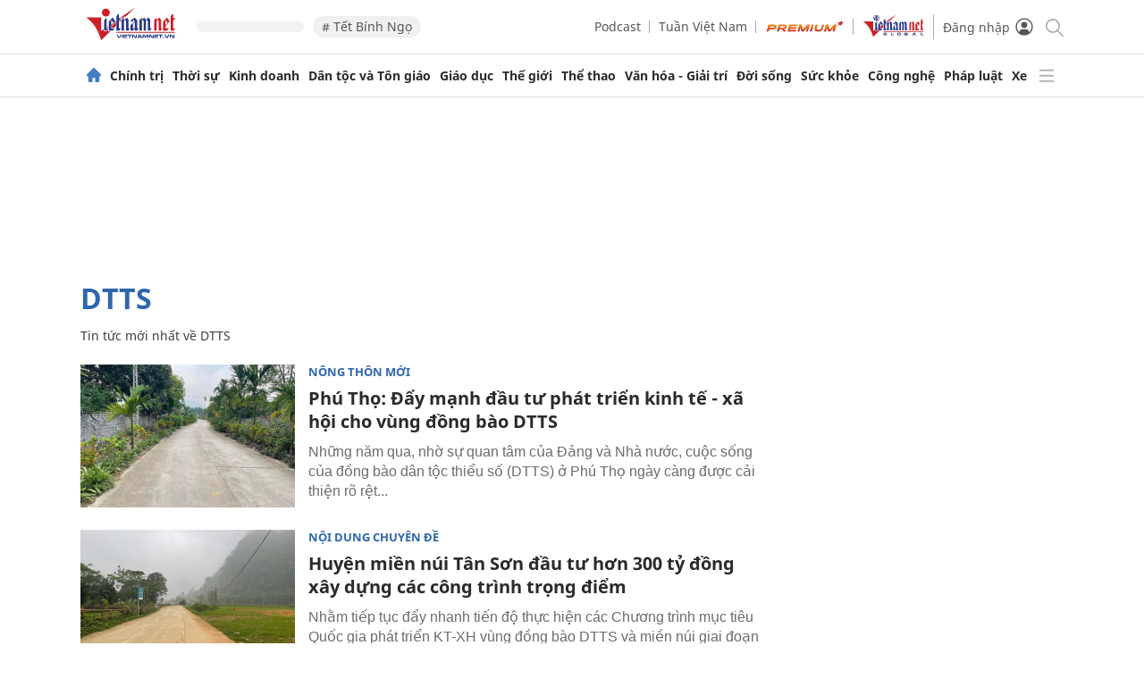

--- FILE ---
content_type: text/html; charset=UTF-8
request_url: https://dantoctongiao.vietnamnet.vn/dtts-tag13830526461070876398-page5.html
body_size: 20106
content:
<!DOCTYPE html>
<html lang="vi" translate="no">
    <head>
        <!-- BEGIN COMPONENT:: COMPONENT002518 -->
    <meta charset="UTF-8">
    <meta http-equiv="Content-Type" content="text/html; charset=utf-8" />
    <meta name="viewport" content="width=device-width, initial-scale=1, minimum-scale=1, maximum-scale=5, user-scalable=1">    
    <meta name="language" content="vietnamese" />
    <meta name="google" content="notranslate"/>
        <!--Nhanh trang chu,  -->
        <!--No ViewBag.NewsId -->
        <!--No ViewBag.NewsId Dieuconmai-->
        <title>DTTS</title>
            <meta http-equiv="Refresh" content="1800" />
            <meta name="description" content="" />
        <meta name="keywords" content="DTTS" />
        <meta name="news_keywords" content="DTTS" />    
        <link id="canonical" rel="canonical" href="https://vietnamnet.vn/dtts-tag13830526461070876398.html" />
            <link id="prev" rel="prev" href="/dtts-tag13830526461070876398-page4.html" />
            <link id="next" rel="next" href="/dtts-tag13830526461070876398-page6.html" />
                <meta property="og:description" content="" itemprop="description" />
                <meta property="og:title" content="DTTS" itemprop="name" />
            <meta property="og:type" content="website" />
        <meta property="og:url" content="https://vietnamnet.vn/dtts-tag13830526461070876398.html" />    
                <meta property="og:image" content="" />
            <meta name="robots" content="noarchive, max-snippet:-1, max-image-preview:large, max-video-preview:-1" />
    <meta property="og:site_name" content="VietNamNet News" />
    <meta property="fb:pages" content="305672093215358" />
    <meta property="fb:app_id" content="833523336774156" />
    <meta property="article:publisher" content="https://www.facebook.com/vietnamnet.vn" />
    <meta property="article:author" content="https://www.facebook.com/vietnamnet.vn" />
    <meta name="vnn_category_alias" content="home" />
    <meta name="vnn_domain" content="https://vietnamnet.vn/" />
    <meta name="REVISIT-AFTER" content="1 DAYS" />
    <meta name="RATING" content="GENERAL" />
    <meta name="DC.title" content="Báo VietnamNet" />
    <meta name="google-site-verification" content="T0fsyz7y2VTfHfmaNwV3rjMXPhLOSNXfY93pMqnD5NQ" />
    <meta name="author" content="VietNamNet News" />
    <meta name="copyright" content="Copyright (c) 2022 VietNamNet News" />
    <meta name="geo.region" content="VN-HN" />
    <meta name="geo.placename" content="Hà Nội" />
    <meta name="geo.position" content="21.013835;105.831653" />
    <meta name="ICBM" content="21.013835, 105.831653" />
    <link href="https://plus.google.com/101087442200438387860" rel="publisher" />
    <meta name="apple-mobile-web-app-capable" content="yes" />
    <link type="image/x-icon" href="https://static.vnncdn.net/ico/favicon.ico" rel="shortcut icon">
    
    <link rel="apple-touch-icon-precomposed" href="https://res-files.vnncdn.net/files/72x72.png" sizes="72x72">
    <link rel="apple-touch-icon-precomposed" href="https://res-files.vnncdn.net/files/114x114.png" sizes="144x144">
    <link rel="apple-touch-icon-precomposed" href="https://res-files.vnncdn.net/files/57x57.png" sizes="57x57">
    <link rel="apple-touch-icon-precomposed" href="https://res-files.vnncdn.net/files/114x114.png" sizes="114x114">
    <link rel="nokia-touch-icon" href="https://res-files.vnncdn.net/files/57x57.png">
    <link rel="apple-touch-icon-precomposed" href="https://res-files.vnncdn.net/files/114x114.png" sizes="1x1">
<!-- END COMPONENT:: COMPONENT002518 -->

        
        <link vnn="vnncss" rel="stylesheet" href="https://res-files.vnncdn.net/vps_jscss/000001/000003/2025/11/14/css-9665e6c35fa249c2bddcafcda051ea4e-desktop-114-3043.css?s=mra3yOOICa6Gvj4UfnseuQ" />

        <!-- BEGIN COMPONENT:: COMPONENT002206 -->
<script src="https://res-files.vnncdn.net/files/vnnrootconfig-2.js"></script>
<!-- END COMPONENT:: COMPONENT002206 -->


        <!-- BEGIN COMPONENT:: COMPONENT002740 -->
<meta name="facebook-domain-verification" content="6w99ykae4xibbyw4w6ni82k7u2c60l" />
<meta http-equiv="x-dns-prefetch-control" content="on">
<link rel="dns-prefetch" href="https://comment.vietnamnet.vn"/>
<link rel="dns-prefetch" href="https://infonet.vietnamnet.vn"/>
<link rel="dns-prefetch" href="https://res-files.vnncdn.net"/>
<link rel="dns-prefetch" href="https://static-images.vnncdn.net"/>
<link rel="dns-prefetch" href="https://static2-images.vnncdn.net"/>
<link rel="dns-prefetch" href="https://static.vnncdn.net"/>
<link rel="dns-prefetch" href="https://account.vietnamnet.vn"/>
<link rel="dns-prefetch" href="https://tracking.vietnamnetad.vn"/>
<link rel="dns-prefetch" href="https://img.vietnamnetad.vn"/>
<link rel="dns-prefetch" href="https://log.vietnamnetad.vn"/>
<link rel="dns-prefetch" href="https://vads.net.vn"/>
<link rel="dns-prefetch" href="https://log.vads.net.vn"/>
<link rel="dns-prefetch" href="https://adservice.google.com"/>
<link rel="dns-prefetch" href="https://adservice.google.com.vn"/>
<link rel="dns-prefetch" href="https://fonts.googleapis.com"/>
<link rel="dns-prefetch" href="https://fonts.gstatic.com"/>
<link rel="dns-prefetch" href="https://www.googletagmanager.com"/>
<link rel="dns-prefetch" href="https://www.google-analytics.com"/>
<link rel="dns-prefetch" href="https://pagead2.googlesyndication.com"/>
<link rel="dns-prefetch" href="https://media1.admicro.vn"/>
<link rel="dns-prefetch" href="https://lg1.logging.admicro.vn"/>
<link rel="dns-prefetch" href="https://contineljs.com"/>
<link rel="dns-prefetch" href="https://static.contineljs.com"/>
<link rel="dns-prefetch" href="https://tracking.vnncdn.net"/>
<link rel="dns-prefetch" href="https://track-srv.vietnamnet.vn"/>
<link rel="preconnect" href="https://res-files.vnncdn.net"/>
<link rel="preconnect" href="https://fonts.googleapis.com"/>
<link rel="preconnect" href="https://fonts.gstatic.com"/>
<link rel="preconnect" href="https://www.googletagmanager.com"/>
<link rel="preconnect" href="https://www.google-analytics.com"/>
<link rel="preconnect" href="https://pagead2.googlesyndication.com"/>
<link rel="preconnect" href="https://www.clarity.ms"/>

<script async="" src="https://www.googletagmanager.com/gtag/js?id=G-3ESSCD5TRX"></script>
        <!-- trang muc -->
        <script>
            window.dataLayer = window.dataLayer || [];
            function gtag(){dataLayer.push(arguments);}
            gtag('js', new Date());
            gtag('config', 'G-3ESSCD5TRX', {
                'page_path': '/dtts-tag13830526461070876398.html/' + window.location.search
            });
        </script>
        <script type="text/javascript">
            var _gaq = _gaq || [];
            _gaq.push(['_setAccount', 'UA-100237675-1']);
            _gaq.push(['_trackPageview', '/dtts-tag13830526461070876398.html/' + window.location.search], ['_trackPageLoadTime']);
            (function () {
                var ga = document.createElement('script'); ga.type = 'text/javascript'; ga.async = true;
                ga.src = ('https:' == document.location.protocol ? 'https://ssl' : 'http://www') + '.google-analytics.com/ga.js';
                var s = document.getElementsByTagName('script')[0]; s.parentNode.insertBefore(ga, s);
            })();
        </script>
        <script type="application/ld+json">
        {
            "@context" : "http://schema.org",
            "@type" : "WebSite",
            "name" : "DTTS",
            "alternateName" : "",
            "url" : "https://vietnamnet.vn/dtts-tag13830526461070876398.html",
            "logo": "https://res-files.vnncdn.net/files/114x114.png"
        }
        </script>
        <script type="application/ld+json">
        {
            "@context": "http://schema.org",
            "@type": "BreadcrumbList",
            "itemListElement": [{
            "@type": "ListItem",
            "position": 1,
            "item": "https://vietnamnet.vn",
            "name": "Trang chủ"
            }
            ]
        }
        </script>
        <!-- StructuredDataWiki -->
<!-- Google Tag Manager --> <script>(function(w,d,s,l,i){w[l]=w[l]||[];w[l].push({'gtm.start': new Date().getTime(),event:'gtm.js'});var f=d.getElementsByTagName(s)[0], j=d.createElement(s),dl=l!='dataLayer'?'&l='+l:'';j.async=true;j.src= 'https://www.googletagmanager.com/gtm.js?id='+i+dl;f.parentNode.insertBefore(j,f); })(window,document,'script','dataLayer','GTM-KMGZZZ');</script> <!-- End Google Tag Manager -->
<!-- END COMPONENT:: COMPONENT002740 -->

        
        

    </head>
    <body>
        <!-- BEGIN COMPONENT:: COMPONENT002199 -->
<noscript><iframe src="https://www.googletagmanager.com/ns.html?id=GTM-KMGZZZ" height="0" width="0" style="display:none;visibility:hidden"></iframe></noscript>
<!-- End Google Tag Manager (noscript) -->
<input type="hidden" vadscore-url="https://img.vietnamnetad.vn/vadsv2/vadscore.v34.js" />

<!-- <style>
  .header {
    filter: grayscale(1);
  }
  .wrapNav .mainNav  {
    filter: grayscale(1);
  }
  .footer{
    filter: grayscale(1);  
  }
</style> -->
<!-- END COMPONENT:: COMPONENT002199 -->

        <!-- BEGIN COMPONENT:: COMPONENT002832 -->
<input type="hidden" id="eClikCatUrl" data-query-caturl="caturl" value="https://vietnamnet.vn/dtts-tag13830526461070876398.html">
<script>
    var eclickvnn_source =  null;
    var eclickvnn_medium =   null;
    var eclickvnn_campaign =  null;
    if ((window.location.hash !== '' && /#vnn_source=/.test(window.location.hash)) || (window.location.search !== '' && /#vnn_source=/.test(window.location.search))) {
        var _utmSource = ((window.location.hash !== '') ? window.location.hash : window.location.search).replace(/^[#,?]+/g, '').split('&');
        if (_utmSource) {
            window.utmSource = {};
            for (var i = 0; i < _utmSource.length; i++) {
                var o = _utmSource[i].split('=');
                if (o.length == 2) window.utmSource[o[0]] = o[1];
            }
            eclickvnn_source = window.utmSource.vnn_source ? window.utmSource.vnn_source : null;
            eclickvnn_medium = window.utmSource.vnn_medium ? window.utmSource.vnn_medium : null;
            eclickvnn_campaign = window.utmSource.vnn_campaign ? window.utmSource.vnn_campaign : null;
        }        
    }
    var SITE_EA="EA051TALTE30";
    window.dataLayerEA=window.dataLayerEA||[];
    
    if(false)
    {
        dataLayerEA.push({
            'ea_content_class': 'main-content',
            'ea_lead_class': 'content-detail-sapo',
            'ea_article_id': '',
            'ea_category_id':'',
            'ea_page_type':'1',
            'ea_list_folder': '',
            'ea_list_folder_name': '',
            'ea_author': '',
            'ea_author_name': '',
            'ea_wordcount': '',
            'ea_publication': '',
            'ea_article_type':'',
            'vn_aid':0,
            'vn_source':eclickvnn_source,
            'vn_campaign':eclickvnn_campaign,
            'vn_medium':eclickvnn_medium,
        });
        (function(){
            var ea_cdn="https://st-ea.fptonline.net/ea_min.js";
            var e=document.createElement("script");e.type="text/javascript",e.async=!0,e.src=ea_cdn;
            var t=document.getElementsByTagName("script")[0];t.parentNode.insertBefore(e,t)
        })();

        var vnnTrackingModules = vnnTrackingModules || {};
        vnnTrackingModules.includeAppIds = ["APP000007"]; 
    }
</script>
<!-- END COMPONENT:: COMPONENT002832 -->

        <!-- BEGIN COMPONENT:: COMPONENT002461 -->

<!-- END COMPONENT:: COMPONENT002461 -->

        <!-- BEGIN COMPONENT:: COMPONENT002830 -->
<input class="tracking-info" 
    data-pageid="9665e6c35fa249c2bddcafcda051ea4e" 
    data-pagetype='' 
    data-pageTitle='DTTS'
    data-pageAvatar=''
    data-pageTitleTracking='DTTS'
    data-detailpage='' 
    data-async-zone=""
    data-response-status="200"
    type="hidden" 
/>

<!-- END COMPONENT:: COMPONENT002830 -->

        <div class="wrapper">
            <!-- BEGIN COMPONENT:: COMPONENT002533 -->
    <div id="adzone39" class="vmcadszone banner-top-mashead mobile ads-mobile" data="https://vads.net.vn/Ad?z=39&w=1&domain={p}&isvast=0" style="width: 100vw;min-height: calc(100vw/2);"></div>
<!-- END COMPONENT:: COMPONENT002533 -->


<!-- BEGIN COMPONENT:: COMPONENT002462 -->

<!-- clock -->
<div style="z-index: 999;" class="header__clock mobile"><div class="skeleton-loading"></div></div>
<style>
   .header {
    }

    .header .container__left .header__logo img{
        /* width: 180px !important; // 190px */
    }

    @media screen and (max-width: 1023px) {
        .header {
            /* background-position: 33%; */
        }
    }
    @media screen and (max-width: 767px) {
        .header {
            /* background-position: 10%; */
        }

        .header .container__left .header__logo img{
            /* width: 150px !important; */
        } 
    }
    
</style>
<header class="header vnn-header">
    <div class="container">
        <div class="container__left">
            <button type="button" title="Menu" class="container__left-item header__hamburger btn-hamburger">
                <span class="icon-hamburger"></span>
            </button>

                <div class="header__logo container__left-item">
                    <a href="/" title="vietnamnet">
                        <img width="140" src="https://static.vnncdn.net/v1/logo/logoVietnamNet.svg" alt="VietNamNet">
                    </a>
                </div>
            <!-- clock -->
            <div class="header__clock"><div class="skeleton-loading"></div></div>
            <!-- hastag header  -->
            <!-- BEGIN COMPONENT:: COMPONENT002463 -->
    <ul class="container__left-item header__hashtag">
            <li class="header__hashtag-item">
                <a title="T&#x1EBF;t B&#xED;nh Ng&#x1ECD;" href="https://vietnamnet.vn/tet-nguyen-dan#vnn_source=camp&amp;vnn_medium=hashtag&amp;vnn_campaign=tet-nguyen-dan-2026"># T&#x1EBF;t B&#xED;nh Ng&#x1ECD; </a>  
            </li>
    </ul>
<!-- END COMPONENT:: COMPONENT002463 -->

        </div>
        <div class="container__right">
            <ul class="header__outstanding">
                <!-- 
                <li class="header__outstanding-item">
                    <a title="Công nghệ số và truyền thông" style="color:#e64c3c" href="/cong-nghe-so-truyen-thong">Công nghệ số và truyền thông</a>
                </li> 
                <li class="header__outstanding-item">
                    <a title="Tin tức 24h" href="/tin-tuc-24h">Tin tức 24h</a>
                </li>
                -->
                <li class="header__outstanding-item">
                    <a href="/podcast" title="podcast">
                        <!-- <img src="https://static.vnncdn.net/v1/icon/podcast-icon.svg" alt="podcast icon"> -->
                        Podcast
                    </a>
                </li>
                <li class="header__outstanding-item">
                    <a title="Tuần Việt Nam" href="/tuan-viet-nam">Tuần Việt Nam</a>
                </li>
                <li class="header__outstanding-item">
                   <a title="Vietnamnet premium" href="/premium">
                        <img style="width:89px;" src="https://vnn-res.vgcloud.vn/ResV9/images/vpremium-menu-logo.svg" alt="Vietnamnet premium">
                    </a>
                </li>
                <!-- vietnamnet global -->
                <li class="header__outstanding-item">
                   <a title="Vietnamnet global" href="/en">
                        <img style="width:70px;" src="https://static.vnncdn.net/v1/icon/VietnamNet_bridge.svg" alt="Vietnamnet global">
                    </a>
                </li>
                <li class="header__outstanding-item" id="vnnid-topbar"></li>
            </ul>
            <div class="header__search">
                <button type="button" class="btn-search" title="Tìm kiếm">
                    <span class="icon-search"></span>
                </button>
            </div>
            <div class="form-box">
                <form method="get" action="/tim-kiem" class="form__wrapper">
                    <input class="input__search" name="q" type="text" placeholder="Tìm kiếm ...">
                    <button type="submit" class="btn__search" title="Tìm kiếm">
                        <img src="https://static.vnncdn.net/v1/icon/icon-search.svg">
                    </button>
                </form>
            </div>
        </div>
    </div>
</header>
<div class="wrapNav nav-warpper togglePinTop ">
    <!-- BEGIN COMPONENT:: COMPONENT002464 -->

<nav class="mainNav swiper">
    <ul class="mainNav__list swiper-wrapper">
        <li class="mainNav__list-item swiper-slide no-action">
            <a class="btn-home" href="/" title="VietNamNet">
                <span class="icon-home"></span>
            </a>
        </li>
                <li class="mainNav__list-item swiper-slide" routerActive="/chinh-tri">
                        <a title="Chính trị" href="/chinh-tri" data-utm-source="#vnn_source=trangchu&vnn_medium=menu-top">
                            Chính trị
                        </a>

                        <ul class="sub__menu">
                                    <li>
                                        <a title="Sự kiện" href="/chinh-tri/su-kien" data-utm-source="#vnn_source=trangchu&vnn_medium=menu-top">Sự kiện</a>
                                    </li>
                                    <li>
                                        <a title="Xây dựng đảng" href="/chinh-tri/xay-dung-dang" data-utm-source="#vnn_source=trangchu&vnn_medium=menu-top">Xây dựng đảng</a>
                                    </li>
                                    <li>
                                        <a title="Đối ngoại" href="/chinh-tri/doi-ngoai" data-utm-source="#vnn_source=trangchu&vnn_medium=menu-top">Đối ngoại</a>
                                    </li>
                                    <li>
                                        <a title="Bàn luận" href="/chinh-tri/ban-luan" data-utm-source="#vnn_source=trangchu&vnn_medium=menu-top">Bàn luận</a>
                                    </li>
                                    <li>
                                        <a title="Kỷ nguyên mới của dân tộc" href="/chinh-tri/ky-nguyen-moi-cua-dan-toc" data-utm-source="#vnn_source=trangchu&vnn_medium=menu-top">Kỷ nguyên mới của dân tộc</a>
                                    </li>
                                    <li>
                                        <a title="Quốc phòng" href="/chinh-tri/quoc-phong" data-utm-source="#vnn_source=trangchu&vnn_medium=menu-top">Quốc phòng</a>
                                    </li>
                                    <li>
                                        <a title="Quốc hội" href="/chinh-tri/quoc-hoi-khoa-xv" data-utm-source="#vnn_source=trangchu&vnn_medium=menu-top">Quốc hội</a>
                                    </li>
                                    <li>
                                        <a title="Nghị quyết 57" href="/nghi-quyet-57" data-utm-source="#vnn_source=trangchu&vnn_medium=menu-top">Nghị quyết 57</a>
                                    </li>
                            
                        </ul>
                </li>
                <li class="mainNav__list-item swiper-slide" routerActive="/thoi-su">
                        <a title="Thời sự" href="/thoi-su" data-utm-source="#vnn_source=trangchu&vnn_medium=menu-top">
                            Thời sự
                        </a>

                        <ul class="sub__menu">
                                    <li>
                                        <a title="Dân sinh" href="/thoi-su/dan-sinh" data-utm-source="#vnn_source=trangchu&vnn_medium=menu-top">Dân sinh</a>
                                    </li>
                                    <li>
                                        <a title="Giao thông" href="/thoi-su/giao-thong" data-utm-source="#vnn_source=trangchu&vnn_medium=menu-top">Giao thông</a>
                                    </li>
                                    <li>
                                        <a title="Tin nóng" href="/thoi-su/tin-nong" data-utm-source="#vnn_source=trangchu&vnn_medium=menu-top">Tin nóng</a>
                                    </li>
                                    <li>
                                        <a title="Đô thị" href="/thoi-su/do-thi" data-utm-source="#vnn_source=trangchu&vnn_medium=menu-top">Đô thị</a>
                                    </li>
                            
                        </ul>
                </li>
                <li class="mainNav__list-item swiper-slide" routerActive="/kinh-doanh">
                        <a title="Kinh doanh" href="/kinh-doanh" data-utm-source="#vnn_source=trangchu&vnn_medium=menu-top">
                            Kinh doanh
                        </a>

                        <ul class="sub__menu">
                                    <li>
                                        <a title="Net Zero" href="/net-zero" data-utm-source="#vnn_source=trangchu&vnn_medium=menu-top">Net Zero</a>
                                    </li>
                                    <li>
                                        <a title="Tài chính" href="/kinh-doanh/tai-chinh" data-utm-source="#vnn_source=trangchu&vnn_medium=menu-top">Tài chính</a>
                                    </li>
                                    <li>
                                        <a title="Đầu tư" href="/kinh-doanh/dau-tu" data-utm-source="#vnn_source=trangchu&vnn_medium=menu-top">Đầu tư</a>
                                    </li>
                                    <li>
                                        <a title="Thị trường" href="/kinh-doanh/thi-truong" data-utm-source="#vnn_source=trangchu&vnn_medium=menu-top">Thị trường</a>
                                    </li>
                                    <li>
                                        <a title="Doanh nhân" href="/kinh-doanh/doanh-nhan" data-utm-source="#vnn_source=trangchu&vnn_medium=menu-top">Doanh nhân</a>
                                    </li>
                                    <li>
                                        <a title="Tư vấn tài chính" href="/kinh-doanh/tu-van-tai-chinh" data-utm-source="#vnn_source=trangchu&vnn_medium=menu-top">Tư vấn tài chính</a>
                                    </li>
                            
                        </ul>
                </li>
                <li class="mainNav__list-item swiper-slide" routerActive="/dan-toc-ton-giao">
                        <a title="Dân tộc và Tôn giáo" href="/dan-toc-ton-giao" data-utm-source="#vnn_source=trangchu&vnn_medium=menu-top">
                            Dân tộc và Tôn giáo
                        </a>

                        <ul class="sub__menu">
                                    <li>
                                        <a title="Tin tức" href="/dan-toc-ton-giao/tin-tuc" data-utm-source="#vnn_source=trangchu&vnn_medium=menu-top">Tin tức</a>
                                    </li>
                                    <li>
                                        <a title="Sắc màu Việt Nam" href="/dan-toc-ton-giao/sac-mau-viet-nam" data-utm-source="#vnn_source=trangchu&vnn_medium=menu-top">Sắc màu Việt Nam</a>
                                    </li>
                                    <li>
                                        <a title="Chính sách phát triển" href="/dan-toc-ton-giao/chinh-sach-phat-trien" data-utm-source="#vnn_source=trangchu&vnn_medium=menu-top">Chính sách phát triển</a>
                                    </li>
                                    <li>
                                        <a title="Nhân vật" href="/dan-toc-ton-giao/nhan-vat" data-utm-source="#vnn_source=trangchu&vnn_medium=menu-top">Nhân vật</a>
                                    </li>
                                    <li>
                                        <a title="Đời sống tôn giáo" href="/dan-toc-ton-giao/doi-song-ton-giao" data-utm-source="#vnn_source=trangchu&vnn_medium=menu-top">Đời sống tôn giáo</a>
                                    </li>
                                    <li>
                                        <a title="Tư vấn" href="/dan-toc-ton-giao/tu-van" data-utm-source="#vnn_source=trangchu&vnn_medium=menu-top">Tư vấn</a>
                                    </li>
                            
                        </ul>
                </li>
                <li class="mainNav__list-item swiper-slide" routerActive="/giao-duc">
                        <a title="Giáo dục" href="/giao-duc" data-utm-source="#vnn_source=trangchu&vnn_medium=menu-top">
                            Giáo dục
                        </a>

                        <ul class="sub__menu">
                                <!-- <li>
                                    <a class="no-check-utm-source" href="/giao-duc/diem-thi/tra-cuu-diem-chuan-cd-dh-2024" title="ĐIỂM CHUẨN ĐH-CĐ" 
                                    data-utm-source="#vnn_source=camp&vnn_medium=menutop&vnn_campaign=tuyen-sinh-dh-cd-2024">
                                        ĐIỂM CHUẨN ĐH-CĐ
                                    </a>
                                </li> -->
                                <!-- <li>
                                    <a class="no-check-utm-source" title="THI THPT" href="/giao-duc/thi-tot-nghiep-thpt" data-utm-source="#vnn_source=camp&vnn_medium=menutop&vnn_campaign=thi-thpt-2024">
                                        THI THPT
                                    </a>
                                </li> -->
                                    <li>
                                        <a title="Nhà trường" href="/giao-duc/nha-truong" data-utm-source="#vnn_source=trangchu&vnn_medium=menu-top">Nhà trường</a>
                                    </li>
                                    <li>
                                        <a title="Chân dung" href="/giao-duc/chan-dung" data-utm-source="#vnn_source=trangchu&vnn_medium=menu-top">Chân dung</a>
                                    </li>
                                    <li>
                                        <a title="Góc phụ huynh" href="/giao-duc/goc-phu-huynh" data-utm-source="#vnn_source=trangchu&vnn_medium=menu-top">Góc phụ huynh</a>
                                    </li>
                                    <li>
                                        <a title="Tuyển sinh " href="/giao-duc/tuyen-sinh" data-utm-source="#vnn_source=trangchu&vnn_medium=menu-top">Tuyển sinh </a>
                                    </li>
                                    <li>
                                        <a title="Du học" href="/giao-duc/du-hoc" data-utm-source="#vnn_source=trangchu&vnn_medium=menu-top">Du học</a>
                                    </li>
                                    <li>
                                        <a title="Học Tiếng Anh" href="/giao-duc/hoc-tieng-anh" data-utm-source="#vnn_source=trangchu&vnn_medium=menu-top">Học Tiếng Anh</a>
                                    </li>
                                    <li>
                                        <a title="Trắc nghiệm" href="/giao-duc/trac-nghiem" data-utm-source="#vnn_source=trangchu&vnn_medium=menu-top">Trắc nghiệm</a>
                                    </li>
                                    <li>
                                        <a title="Khoa học" href="/giao-duc/khoa-hoc" data-utm-source="#vnn_source=trangchu&vnn_medium=menu-top">Khoa học</a>
                                    </li>
                                    <li>
                                        <a title="AI CONTEST" href="/giao-duc/ai-contest" data-utm-source="#vnn_source=trangchu&vnn_medium=menu-top">AI CONTEST</a>
                                    </li>
                                    <li>
                                        <a title="Điểm thi THPT" href="/giao-duc/diem-thi/tra-cuu-diem-thi-tot-nghiep-thpt-2025#vnn_source=camp&amp;vnn_medium=menu-top&amp;vnn_campaign=tuyen-sinh-dh-cd-2025&amp;vnn_term" data-utm-source="#vnn_source=trangchu&vnn_medium=menu-top">Điểm thi THPT</a>
                                    </li>
                                    <li>
                                        <a title="Điểm chuẩn CĐ-ĐH" href="/giao-duc/diem-thi/tra-cuu-diem-chuan-cd-dh-2025#vnn_source=camp&amp;vnn_medium=menu-top&amp;vnn_campaign=tuyen-sinh-dh-cd-2025&amp;vnn_term" data-utm-source="#vnn_source=trangchu&vnn_medium=menu-top">Điểm chuẩn CĐ-ĐH</a>
                                    </li>
                            
                        </ul>
                </li>
                <li class="mainNav__list-item swiper-slide" routerActive="/the-gioi">
                        <a title="Thế giới" href="/the-gioi" data-utm-source="#vnn_source=trangchu&vnn_medium=menu-top">
                            Thế giới
                        </a>

                        <ul class="sub__menu">
                                <!-- <li>
                                    <a class="no-check-utm-source" href="/bau-cu-tong-thong-my-2024" title="Bầu cử Tổng thống Mỹ" 
                                    data-utm-source="#vnn_source=camp&vnn_medium=menutop&vnn_campaign=bau-cu-tong-thong-my-2024">
                                       Bầu cử Tổng thống Mỹ
                                    </a>
                                </li> -->
                                    <li>
                                        <a title="Bình luận quốc tế" href="/the-gioi/binh-luan-quoc-te" data-utm-source="#vnn_source=trangchu&vnn_medium=menu-top">Bình luận quốc tế</a>
                                    </li>
                                    <li>
                                        <a title="Chân dung" href="/the-gioi/chan-dung" data-utm-source="#vnn_source=trangchu&vnn_medium=menu-top">Chân dung</a>
                                    </li>
                                    <li>
                                        <a title="Hồ sơ" href="/the-gioi/ho-so" data-utm-source="#vnn_source=trangchu&vnn_medium=menu-top">Hồ sơ</a>
                                    </li>
                                    <li>
                                        <a title="Thế giới đó đây" href="/the-gioi/the-gioi-do-day" data-utm-source="#vnn_source=trangchu&vnn_medium=menu-top">Thế giới đó đây</a>
                                    </li>
                                    <li>
                                        <a title="Việt Nam và thế giới" href="/the-gioi/viet-nam-va-the-gioi" data-utm-source="#vnn_source=trangchu&vnn_medium=menu-top">Việt Nam và thế giới</a>
                                    </li>
                                    <li>
                                        <a title="Quân sự" href="/the-gioi/quan-su" data-utm-source="#vnn_source=trangchu&vnn_medium=menu-top">Quân sự</a>
                                    </li>
                            
                        </ul>
                </li>
                <li class="mainNav__list-item swiper-slide" routerActive="/the-thao">
                        <a title="Thể thao" href="/the-thao" data-utm-source="#vnn_source=trangchu&vnn_medium=menu-top">
                            Thể thao
                        </a>

                        <ul class="sub__menu">
                                <!-- <li>
                                    <a class="no-check-utm-source" href="/the-thao/asean-cup" title="ASEAN CUP 2024" 
                                    data-utm-source="#vnn_source=camp&vnn_medium=menutop&vnn_campaign=asean-cup-2024">
                                       ASEAN CUP 2024
                                    </a>
                                </li> -->
                                    <li>
                                        <a title="Bóng đá Việt Nam" href="/the-thao/bong-da-viet-nam" data-utm-source="#vnn_source=trangchu&vnn_medium=menu-top">Bóng đá Việt Nam</a>
                                    </li>
                                    <li>
                                        <a title="Bóng đá quốc tế" href="/the-thao/bong-da-quoc-te" data-utm-source="#vnn_source=trangchu&vnn_medium=menu-top">Bóng đá quốc tế</a>
                                    </li>
                                    <li>
                                        <a title="Tin chuyển nhượng" href="/the-thao/tin-chuyen-nhuong" data-utm-source="#vnn_source=trangchu&vnn_medium=menu-top">Tin chuyển nhượng</a>
                                    </li>
                                    <li>
                                        <a title="Tường thuật trực tiếp" href="/the-thao/xem-truc-tiep-bong-da" data-utm-source="#vnn_source=trangchu&vnn_medium=menu-top">Tường thuật trực tiếp</a>
                                    </li>
                                    <li>
                                        <a title="Video thể thao" href="/the-thao/video-the-thao" data-utm-source="#vnn_source=trangchu&vnn_medium=menu-top">Video thể thao</a>
                                    </li>
                                    <li>
                                        <a title="Dữ liệu bóng đá" href="/the-thao/du-lieu-bong-da" data-utm-source="#vnn_source=trangchu&vnn_medium=menu-top">Dữ liệu bóng đá</a>
                                    </li>
                                    <li>
                                        <a title="Hậu trường" href="/the-thao/hau-truong" data-utm-source="#vnn_source=trangchu&vnn_medium=menu-top">Hậu trường</a>
                                    </li>
                                    <li>
                                        <a title="Các môn khác" href="/the-thao/cac-mon-khac" data-utm-source="#vnn_source=trangchu&vnn_medium=menu-top">Các môn khác</a>
                                    </li>
                            
                        </ul>
                </li>
                <li class="mainNav__list-item swiper-slide" routerActive="/van-hoa-giai-tri">
                        <a title="Văn hóa - Giải trí" href="/van-hoa-giai-tri" data-utm-source="#vnn_source=trangchu&vnn_medium=menu-top">
                            Văn hóa - Giải trí
                        </a>

                        <ul class="sub__menu">
                                    <li>
                                        <a title="Thế giới sao" href="/van-hoa-giai-tri/the-gioi-sao" data-utm-source="#vnn_source=trangchu&vnn_medium=menu-top">Thế giới sao</a>
                                    </li>
                                    <li>
                                        <a title="Nhạc" href="/van-hoa-giai-tri/nhac" data-utm-source="#vnn_source=trangchu&vnn_medium=menu-top">Nhạc</a>
                                    </li>
                                    <li>
                                        <a title="Phim - Truyền hình" href="/van-hoa-giai-tri/phim-truyen-hinh" data-utm-source="#vnn_source=trangchu&vnn_medium=menu-top">Phim - Truyền hình</a>
                                    </li>
                                    <li>
                                        <a title="Sách" href="/van-hoa-giai-tri/sach" data-utm-source="#vnn_source=trangchu&vnn_medium=menu-top">Sách</a>
                                    </li>
                                    <li>
                                        <a title="Mỹ thuật - Sân khấu" href="/van-hoa-giai-tri/my-thuat-san-khau" data-utm-source="#vnn_source=trangchu&vnn_medium=menu-top">Mỹ thuật - Sân khấu</a>
                                    </li>
                                    <li>
                                        <a title="Di sản" href="/van-hoa-giai-tri/di-san" data-utm-source="#vnn_source=trangchu&vnn_medium=menu-top">Di sản</a>
                                    </li>
                            
                        </ul>
                </li>
                <li class="mainNav__list-item swiper-slide" routerActive="/doi-song">
                        <a title="Đời sống" href="/doi-song" data-utm-source="#vnn_source=trangchu&vnn_medium=menu-top">
                            Đời sống
                        </a>

                        <ul class="sub__menu">
                                    <li>
                                        <a title="Gia đình" href="/doi-song/gia-dinh" data-utm-source="#vnn_source=trangchu&vnn_medium=menu-top">Gia đình</a>
                                    </li>
                                    <li>
                                        <a title="Chuyện lạ" href="/doi-song/chuyen-la" data-utm-source="#vnn_source=trangchu&vnn_medium=menu-top">Chuyện lạ</a>
                                    </li>
                                    <li>
                                        <a title="Ẩm thực" href="/doi-song/am-thuc" data-utm-source="#vnn_source=trangchu&vnn_medium=menu-top">Ẩm thực</a>
                                    </li>
                                    <li>
                                        <a title="Giới trẻ" href="/doi-song/gioi-tre" data-utm-source="#vnn_source=trangchu&vnn_medium=menu-top">Giới trẻ</a>
                                    </li>
                                    <li>
                                        <a title="Mẹo vặt" href="/doi-song/meo-vat" data-utm-source="#vnn_source=trangchu&vnn_medium=menu-top">Mẹo vặt</a>
                                    </li>
                                    <li>
                                        <a title="Tâm sự" href="/doi-song/tam-su" data-utm-source="#vnn_source=trangchu&vnn_medium=menu-top">Tâm sự</a>
                                    </li>
                            
                        </ul>
                </li>
                    <li class="mainNav__list-item swiper-slide display-mobile" routerActive="/tuan-viet-nam">
                        <a title="Tuần Việt Nam" href="/tuan-viet-nam" data-utm-source="#vnn_source=trangchu&vnn_medium=menu-top">
                            Tuần Việt Nam
                        </a>
                    </li>
                <li class="mainNav__list-item swiper-slide" routerActive="/suc-khoe">
                        <a title="Sức khỏe" href="/suc-khoe" data-utm-source="#vnn_source=trangchu&vnn_medium=menu-top">
                            Sức khỏe
                        </a>

                        <ul class="sub__menu">
                                    <li>
                                        <a title="Tin tức" href="/suc-khoe/suc-khoe-24h" data-utm-source="#vnn_source=trangchu&vnn_medium=menu-top">Tin tức</a>
                                    </li>
                                    <li>
                                        <a title="Làm đẹp" href="/suc-khoe/lam-dep" data-utm-source="#vnn_source=trangchu&vnn_medium=menu-top">Làm đẹp</a>
                                    </li>
                                    <li>
                                        <a title="Tư vấn sức khỏe" href="/suc-khoe/tu-van-suc-khoe" data-utm-source="#vnn_source=trangchu&vnn_medium=menu-top">Tư vấn sức khỏe</a>
                                    </li>
                                    <li>
                                        <a title="Đàn ông" href="/suc-khoe/dan-ong" data-utm-source="#vnn_source=trangchu&vnn_medium=menu-top">Đàn ông</a>
                                    </li>
                                    <li>
                                        <a title="Các loại bệnh" href="/suc-khoe/benh" data-utm-source="#vnn_source=trangchu&vnn_medium=menu-top">Các loại bệnh</a>
                                    </li>
                            
                        </ul>
                </li>
                <li class="mainNav__list-item swiper-slide" routerActive="/cong-nghe">
                        <a title="Công nghệ" href="/cong-nghe" data-utm-source="#vnn_source=trangchu&vnn_medium=menu-top">
                            Công nghệ
                        </a>

                        <ul class="sub__menu">
                                    <li>
                                        <a title="Thị trường" href="/cong-nghe/thi-truong" data-utm-source="#vnn_source=trangchu&vnn_medium=menu-top">Thị trường</a>
                                    </li>
                                    <li>
                                        <a title="Chuyển đổi số" href="/cong-nghe/chuyen-doi-so" data-utm-source="#vnn_source=trangchu&vnn_medium=menu-top">Chuyển đổi số</a>
                                    </li>
                                    <li>
                                        <a title="Hạ tầng số" href="/cong-nghe/ha-tang-so" data-utm-source="#vnn_source=trangchu&vnn_medium=menu-top">Hạ tầng số</a>
                                    </li>
                                    <li>
                                        <a title="An ninh mạng" href="/cong-nghe/an-ninh-mang" data-utm-source="#vnn_source=trangchu&vnn_medium=menu-top">An ninh mạng</a>
                                    </li>
                                    <li>
                                        <a title="Sản phẩm" href="/cong-nghe/san-pham" data-utm-source="#vnn_source=trangchu&vnn_medium=menu-top">Sản phẩm</a>
                                    </li>
                                    <li>
                                        <a title="AI" href="/cong-nghe/ai" data-utm-source="#vnn_source=trangchu&vnn_medium=menu-top">AI</a>
                                    </li>
                            
                        </ul>
                </li>
                <li class="mainNav__list-item swiper-slide" routerActive="/phap-luat">
                        <a title="Pháp luật" href="/phap-luat" data-utm-source="#vnn_source=trangchu&vnn_medium=menu-top">
                            Pháp luật
                        </a>

                        <ul class="sub__menu">
                                    <li>
                                        <a title="Hồ sơ vụ án" href="/phap-luat/ho-so-vu-an" data-utm-source="#vnn_source=trangchu&vnn_medium=menu-top">Hồ sơ vụ án</a>
                                    </li>
                                    <li>
                                        <a title="Tư vấn pháp luật" href="/phap-luat/tu-van-phap-luat" data-utm-source="#vnn_source=trangchu&vnn_medium=menu-top">Tư vấn pháp luật</a>
                                    </li>
                                    <li>
                                        <a title="Ký sự pháp đình" href="/phap-luat/ky-su-phap-dinh" data-utm-source="#vnn_source=trangchu&vnn_medium=menu-top">Ký sự pháp đình</a>
                                    </li>
                            
                        </ul>
                </li>
                <li class="mainNav__list-item swiper-slide" routerActive="/oto-xe-may">
                        <a title="Xe" href="/oto-xe-may" data-utm-source="#vnn_source=trangchu&vnn_medium=menu-top">
                            Xe
                        </a>

                        <ul class="sub__menu">
                                    <li>
                                        <a title="Xe mới " href="/oto-xe-may/xe-moi" data-utm-source="#vnn_source=trangchu&vnn_medium=menu-top">Xe mới </a>
                                    </li>
                                    <li>
                                        <a title="Khám phá" href="/oto-xe-may/kham-pha" data-utm-source="#vnn_source=trangchu&vnn_medium=menu-top">Khám phá</a>
                                    </li>
                                    <li>
                                        <a title="Sau tay lái" href="/oto-xe-may/sau-tay-lai" data-utm-source="#vnn_source=trangchu&vnn_medium=menu-top">Sau tay lái</a>
                                    </li>
                                    <li>
                                        <a title="Diễn đàn" href="/oto-xe-may/dien-dan" data-utm-source="#vnn_source=trangchu&vnn_medium=menu-top">Diễn đàn</a>
                                    </li>
                                    <li>
                                        <a title="Tư vấn" href="/oto-xe-may/tu-van" data-utm-source="#vnn_source=trangchu&vnn_medium=menu-top">Tư vấn</a>
                                    </li>
                                    <li>
                                        <a title="Đánh giá xe " href="/oto-xe-may/danh-gia-xe" data-utm-source="#vnn_source=trangchu&vnn_medium=menu-top">Đánh giá xe </a>
                                    </li>
                                    <li>
                                        <a title="Giá xe" href="/oto-xe-may/gia-xe" data-utm-source="#vnn_source=trangchu&vnn_medium=menu-top">Giá xe</a>
                                    </li>
                                    <li>
                                        <a title="Dữ liệu xe" href="/oto-xe-may/du-lieu-xe" data-utm-source="#vnn_source=trangchu&vnn_medium=menu-top">Dữ liệu xe</a>
                                    </li>
                            
                        </ul>
                </li>
                <li class="mainNav__list-item swiper-slide" routerActive="/bat-dong-san">
                        <a title="Bất động sản" href="/bat-dong-san" data-utm-source="#vnn_source=trangchu&vnn_medium=menu-top">
                            Bất động sản
                        </a>

                        <ul class="sub__menu">
                                    <li>
                                        <a title="Dự án" href="/bat-dong-san/du-an" data-utm-source="#vnn_source=trangchu&vnn_medium=menu-top">Dự án</a>
                                    </li>
                                    <li>
                                        <a title="Nội thất" href="/bat-dong-san/noi-that" data-utm-source="#vnn_source=trangchu&vnn_medium=menu-top">Nội thất</a>
                                    </li>
                                    <li>
                                        <a title="Tư vấn" href="/bat-dong-san/kinh-nghiem-tu-van" data-utm-source="#vnn_source=trangchu&vnn_medium=menu-top">Tư vấn</a>
                                    </li>
                                    <li>
                                        <a title="Thị trường" href="/bat-dong-san/thi-truong" data-utm-source="#vnn_source=trangchu&vnn_medium=menu-top">Thị trường</a>
                                    </li>
                                    <li>
                                        <a title="Nhà đẹp" href="/bat-dong-san/nha-dep" data-utm-source="#vnn_source=trangchu&vnn_medium=menu-top">Nhà đẹp</a>
                                    </li>
                                    <li>
                                        <a title="Cơ hội an cư" href="/bat-dong-san/kim-oanh-group" data-utm-source="#vnn_source=trangchu&vnn_medium=menu-top">Cơ hội an cư</a>
                                    </li>
                            
                        </ul>
                </li>
                <li class="mainNav__list-item swiper-slide" routerActive="/du-lich">
                        <a title="Du lịch" href="/du-lich" data-utm-source="#vnn_source=trangchu&vnn_medium=menu-top">
                            Du lịch
                        </a>

                        <ul class="sub__menu">
                                    <li>
                                        <a title="Chuyện của những dòng sông" href="/du-lich/chuyen-cua-nhung-dong-song-sk0008F1.html" data-utm-source="#vnn_source=trangchu&vnn_medium=menu-top">Chuyện của những dòng sông</a>
                                    </li>
                                    <li>
                                        <a title="Đi đâu chơi đi" href="/du-lich/di-dau-choi-di" data-utm-source="#vnn_source=trangchu&vnn_medium=menu-top">Đi đâu chơi đi</a>
                                    </li>
                                    <li>
                                        <a title="Ăn Ăn Uống Uống" href="/du-lich/an-uong" data-utm-source="#vnn_source=trangchu&vnn_medium=menu-top">Ăn Ăn Uống Uống</a>
                                    </li>
                                    <li>
                                        <a title="Ngủ Ngủ Nghỉ Nghỉ" href="/du-lich/ngu-nghi" data-utm-source="#vnn_source=trangchu&vnn_medium=menu-top">Ngủ Ngủ Nghỉ Nghỉ</a>
                                    </li>
                            
                        </ul>
                </li>
                <li class="mainNav__list-item swiper-slide" routerActive="/ban-doc">
                        <a title="Bạn đọc" href="/ban-doc" data-utm-source="#vnn_source=trangchu&vnn_medium=menu-top">
                            Bạn đọc
                        </a>

                        <ul class="sub__menu">
                                    <li>
                                        <a title="Hồi âm" href="/ban-doc/hoi-am" data-utm-source="#vnn_source=trangchu&vnn_medium=menu-top">Hồi âm</a>
                                    </li>
                                    <li>
                                        <a title="Chia sẻ" href="/ban-doc/chia-se" data-utm-source="#vnn_source=trangchu&vnn_medium=menu-top">Chia sẻ</a>
                                    </li>
                                    <li>
                                        <a title="Thơ" href="/ban-doc/tho" data-utm-source="#vnn_source=trangchu&vnn_medium=menu-top">Thơ</a>
                                    </li>
                                    <li>
                                        <a title="Ngày mai tươi sáng" href="/ban-doc/ngay-mai-tuoi-sang" data-utm-source="#vnn_source=trangchu&vnn_medium=menu-top">Ngày mai tươi sáng</a>
                                    </li>
                            
                        </ul>
                </li>
        <li class="mainNav__list-item no-action">
            <a class="btn-hamburger" href="javascript:;" title="Hamburger menu">
                <span class="icon-hamburger"></span>
            </a>
        </li>
    </ul>
    <div class="swiper-nagination">
        <a class="btn-nagination nav-directPrev hidden" href="javascript:;">
            <img src="https://static.vnncdn.net/v1/icon/icon_button_next-01.svg">
        </a>
        <a class="btn-nagination nav-directNext hidden" href="javascript:;">
            <img src="https://static.vnncdn.net/v1/icon/icon_button_next-01.svg">
        </a>
    </div>
</nav>
<!-- END COMPONENT:: COMPONENT002464 -->


    <!-- BEGIN COMPONENT:: COMPONENT002465 -->
<div class="mainHamburger">
    <div class="mainHamburger__head">
        <div class="vnn-logo">
            <button type="button" class="btn-hamburger">
                <span class="icon-hamburger"></span>
            </button>
            <a href="/" title="Vietnamnet">
                <img src="https://static.vnncdn.net/v1/logo/logoVietnamNet.svg" alt="VietNamNet">
            </a>
        </div>
    </div>
    <div class="main-search">
        <form action="/tim-kiem" method="get">
            <input name="q" type="text" placeholder="Nhập nội dung tìm kiếm.....">
            <button class="btn-search" type="submit">
                <img src="https://static.vnncdn.net/v1/icon/search.png" alt="search icon">
            </button>
        </form>
    </div>
    <div class="main-menu">
        <div class="hamburger__left">
            <div class="header_submenu-main">
                <div class="header_submenu-search">
                    <form target="_top" action="/tim-kiem">
                        <input type="text" name="q" placeholder="Tìm kiếm...">
                        <button type="submit"><img src="https://static.vnncdn.net/v1/icon/search.png"
                                alt="search.png"></button>
                    </form>
                </div>
                <div class="header_submenu-content">
                    <ul class="header_submenu-content-list">
                        <li class="logo-premium">
                            <a class="logo" href="/premium" title="premium vietnamnet">
                                <img class="lozad"
                                    src="https://vnn-res.vgcloud.vn/ResV9/images/vpremium-menu-logo.svg" alt="">
                            </a>
                        </li>
                                    <li data-i="0"><a title="Chính trị" href="/chinh-tri">Chính trị</a></li>
                                    <li data-i="1"><a title="Thời sự" href="/thoi-su">Thời sự</a></li>
                                    <li data-i="2"><a title="Kinh doanh" href="/kinh-doanh">Kinh doanh</a></li>
                                    <li data-i="3"><a title="Dân tộc và Tôn giáo" href="/dan-toc-ton-giao">Dân tộc và Tôn giáo</a></li>
                                    <li data-i="4"><a title="Thể thao" href="/the-thao">Thể thao</a></li>
                                    <li data-i="5"><a title="Giáo dục" href="/giao-duc">Giáo dục</a></li>
                                    <li data-i="6"><a title="Thế giới" href="/the-gioi">Thế giới</a></li>
                                    <li data-i="7"><a title="Đời sống" href="/doi-song">Đời sống</a></li>
                                    <li data-i="8"><a title="Văn hóa - Giải trí" href="/van-hoa-giai-tri">Văn hóa - Giải trí</a></li>
                                    <li data-i="9"><a title="Sức khỏe" href="/suc-khoe">Sức khỏe</a></li>
                                    <li data-i="10"><a title="Công nghệ" href="/cong-nghe">Công nghệ</a></li>
                                    <li data-i="11"><a title="Pháp luật" href="/phap-luat">Pháp luật</a></li>
                                    <li data-i="12"><a title="Ô tô xe máy" href="/oto-xe-may">Ô tô xe máy</a></li>
                                    <li data-i="13"><a title="Du lịch" href="/du-lich">Du lịch</a></li>
                                    <li data-i="14"><a title="Bất động sản" href="/bat-dong-san">Bất động sản</a></li>
                                    <li data-i="15"><a title="Bạn đọc" href="/ban-doc">Bạn đọc</a></li>
                                    <li data-i="16"><a title="Tuần Việt Nam" href="/tuan-viet-nam">Tuần Việt Nam</a></li>
                                    <li class="logo-htvn">
                                        <a title="Hành trình Việt Nam" href="/hanh-trinh-viet-nam">
                                            <img src="https://static.vnncdn.net/v1/icon/vnn/vnn-logo-hanh-trinh-vn.svg?v=02062023" alt="logo htvn">
                                        </a>
                                    </li>
                                    <li data-i="17"><a title="Toàn văn" href="/dai-hoi-dang-lan-thu-xiii/nhan-su-toan-van.html">Toàn văn</a></li>
                                    <li data-i="18"><a title="Công nghiệp hỗ trợ" href="/hop-tac/cong-nghiep-ho-tro">Công nghiệp hỗ trợ</a></li>
                                    <li data-i="19"><a title="Bảo vệ người tiêu dùng" href="/bao-ve-nguoi-tieu-dung">Bảo vệ người tiêu dùng</a></li>
                                    <li data-i="20"><a title="Thị trường tiêu dùng" href="/thi-truong-tieu-dung">Thị trường tiêu dùng</a></li>
                                    <li data-i="21"><a title="Giảm nghèo bền vững" href="https://giamngheobenvung.vietnamnet.vn">Giảm nghèo bền vững</a></li>
                                    <li data-i="22"><a title="Nông thôn mới" href="/nong-thon-moi">Nông thôn mới</a></li>
                                    <li data-i="23"><a title="Dân tộc thiểu số và miền núi" href="/dan-toc-thieu-so-va-mien-nui">Dân tộc thiểu số và miền núi</a></li>
                                    <li data-i="24"><a title="Nội dung chuyên đề" href="/noi-dung-chuyen-de">Nội dung chuyên đề</a></li>
                                    <li data-i="25"><a title="English" href="/en">English</a></li>
                                    <li data-i="26"><a title="Talks" href="/talkshow">Talks</a></li>
                                    <li><a href="/dinh-chinh" title="Đính chính">Đính chính</a></li>
                                    <li data-i="27"><a title="Hồ sơ" href="/ho-so">Hồ sơ</a></li>
                                    <li data-i="28"><a title="Ảnh" href="/anh">Ảnh</a></li>
                                    <li data-i="29"><a title="Video" href="/video">Video</a></li>
                                    <li data-i="30"><a title="Multimedia" href="/multimedia">Multimedia</a></li>
                                    <li data-i="31"><a title="Podcast" href="/podcast">Podcast</a></li>
                                    <li data-i="32"><a title="24h qua" href="/tin-tuc-24h">24h qua</a></li>
                        <li>
                            <div device="mobile">
                                <a title="Lịch vạn niên" href="/lich-van-nien"
                                    data-utm-source="#vnn_source=trangchu&amp;vnn_medium=menu-bottom">
                                    Lịch vạn niên
                                </a>
                            </div>
                        </li>
                        <!-- <li><a href="/dan-toc-ton-giao1" title="Dân tộc - Tôn giáo">Dân tộc - Tôn giáo</a></li>
                        <li><a href="https://giamngheobenvung.vietnamnet.vn" title="Giảm nghèo bền vững">Giảm nghèo
                                bền
                                vững</a></li>
                        <li><a href="/kinh-doanh/thi-truong" title="Thị trường tiêu dùng">Thị trường tiêu dùng</a>
                        </li>
                        <li><a href="/hop-tac/cong-nghiep-ho-tro" title="Công nghiệp hỗ trợ">Công nghiệp hỗ trợ</a>
                        </li>
                        <li><a href="/bao-ve-nguoi-tieu-dung" title="Bảo vệ người tiêu dùng">Bảo vệ người tiêu
                                dùng</a>
                        </li>
                        <li class="download-vietnamnet-mobile"><a href="/download-app" title="Tải app VietNamNet">Tải app VietNamNet</a></li>
                        <li><a href="/tuyen-dung" title="Tuyển dụng">Tuyển dụng</a></li>
                        <li><a href="/thong-tin-toa-soan" title="Liên hệ tòa soạn">Liên hệ tòa soạn</a></li>
                        <li><a href="https://vads.vn/" title="Liên hệ quảng cáo">Liên hệ quảng cáo</a></li> -->
                    </ul>
                </div>
                <div class="header_submenu-btn">
                    <ul>
                        <li><a href="/tuyen-bai" title="Tuyến bài">Tuyến bài</a></li>

                        <li><a href="/su-kien">Sự kiện</a></li>
                    </ul>
                </div>
                <div class="header_submenu-button">
                    <ul>
                        <li>Cơ quan chủ quản: Bộ Dân tộc và Tôn giáo</li>
                        <li>Số giấy phép: 146/GP-BVHTTDL, cấp ngày 17/10/2025</li>
                        <li><span class="sub-menu_info--special">Tổng biên tập: Nguyễn Văn Bá</span></li>
                    </ul>
                    <ul>
                        <li>
                            <a class="variant-button" title="Liên hệ tòa soạn" href="/thong-tin-toa-soan">Liên hệ tòa
                                soạn</a>
                        </li>
                    </ul>
                    <ul>
                        <li>
                            Địa chỉ: Tầng 18, Toà nhà Cục Viễn thông (VNTA), 68 Dương Đình Nghệ, phường Cầu Giấy, TP. Hà Nội.
                        </li>
                        <li>
                            Điện thoại: <span class="font-bold">02439369898</span> - 
                            Hotline: <span class="font-bold">0923457788</span>
                        </li>
                        <li>Email: vietnamnet@vietnamnet.vn</li>
                        <!-- <li>Hotline: <span class="font-bold">0923457788</span></li> -->
                        <li>© 1997 Báo VietNamNet. All rights reserved.</li>
                        <li>Chỉ được phát hành lại thông tin từ website này khi có sự đồng ý bằng văn bản của báo
                            VietNamNet.</li>
                    </ul>
                    <ul>
                        <li>
                            <a class="variant-button" title="Liên hệ quảng cáo" target="_blank"
                                href="https://vads.vn/">Liên hệ quảng cáo</a>
                        </li>
                    </ul>
                    <ul>
                        <li>Công ty Cổ phần Truyền thông VietNamNet</li>
                        <li>Hotline: <span class="font-bold">0919 405 885 (Hà Nội)</span> - 
                        <span class="font-bold">0919 435 885 (Tp.HCM)</span>
                        </li>
                        <li>Email: contact@vietnamnet.vn</li>
                        <li>Báo giá: <a class="font-bold color-gray" target="_blank" href="https://vads.vn/">http://vads.vn</a></li>
                        <li>Hỗ trợ kỹ thuật: support@tech.vietnamnet.vn</li>
                    </ul>
                    <ul class="type-horizontal">
                        <li>
                            <a class="variant-button" title="Tải ứng dụng" target="_blank"
                                href="/download-app">Tải ứng dụng</a>
                        </li>
                        <li>
                            <a class="variant-button" title="Độc giả gửi bài"
                                href="/doc-gia-gui-bai">Độc giả gửi bài</a>
                        </li>
                          <li>
                            <a class="variant-button" title="Tuyển dụng"
                                href="/tuyen-dung">Tuyển dụng</a>
                        </li>
                    </ul>
                </div>
            </div>
        </div>
        <div class="hamburger__right">
            <ul class="hamburger__list-right notosans-bold">
                <li><a href="/talkshow ">Talks</a></li>
                <li><a href="/ho-so">Hồ sơ</a></li>
                <!-- <li><a href="/en">Vietnamnet Global</a></li> -->
                <li><a href="/anh">Ảnh</a></li>
                <li><a href="/video">Video</a></li>
                <li><a href="/multimedia">Multimedia</a></li>
                <li><a href="/podcast">Podcast</a></li>
                <!-- {{!-- <li class="item-podcast">
                    <a class="item-podcast__link" href="/podcast" title="podcast">
                        <img src="https://static.vnncdn.net/v1/icon/podcast-icon.svg" alt="podcast icon">
                        Podcast
                    </a>
                </li> --}} -->
                <li><a href="/tin-tuc-24h">24h qua</a></li>
            </ul>
            <ul class="hamburger__list-right notosans-bold">
                <li><a href="/tuyen-bai">Tuyến bài</a></li>
                <li><a href="/su-kien">Sự kiện nóng</a></li>
            </ul>
            <ul class="hamburger__list-right">
                <li>
                    <a title="Liên hệ tòa soạn" href="/thong-tin-toa-soan"
                        data-utm-source="#vnn_source=trangchu&amp;vnn_medium=menu-bottom">Liên hệ tòa soạn</a>
                </li>
                <li>
                    <a title="Liên hệ quảng cáo" target="_blank" href="https://vads.vn/"
                        data-utm-source="#vnn_source=trangchu&amp;vnn_medium=menu-bottom">Liên hệ quảng cáo</a>
                </li>
            </ul>
            <ul class="hamburger__list-right">
                <li>
                    <a class="download-app" href="/download-app">
                        <img src="https://static.vnncdn.net/v1/icon/tai-app.svg" alt="download app">
                    </a>
                </li>
                <li>
                    <a title="Liên hệ tòa soạn" href="/doc-gia-gui-bai"
                        data-utm-source="#vnn_source=trangchu&amp;vnn_medium=menu-bottom">Độc giả gửi bài</a>
                </li>
                <li>
                    <a title="Tuyển dụng" href="/tuyen-dung"
                        data-utm-source="#vnn_source=trangchu&amp;vnn_medium=menu-bottom">Tuyển dụng</a>
                </li>
                <li>
                    <a title="Lịch vạn niên" href="/lich-van-nien" 
                    data-utm-source="#vnn_source=trangchu&amp;vnn_medium=menu-bottom">Lịch vạn niên</a>
                </li>
            </ul>
        </div>
    </div>
</div>
<!-- END COMPONENT:: COMPONENT002465 -->

</div>
<!-- END COMPONENT:: COMPONENT002462 -->

<!-- BEGIN COMPONENT:: COMPONENT000003 -->

<div class="vmcadszone desktop ads-desktop mt-20" id="adzone1" data="https://vads.net.vn/Ad?z=1&w=1&domain={p}&isvast=0" style="min-height: 170px;"></div>
<!-- END COMPONENT:: COMPONENT000003 -->
        
            
<!-- Css - js -->
<!-- BEGIN COMPONENT:: COMPONENT002558 -->

<!-- END COMPONENT:: COMPONENT002558 -->


<!-- Content -->
<!-- BEGIN COMPONENT:: COMPONENT002522 -->



<script> 
    window.vnnads = {
        url: 'http://vietnamnet.vn/tag'
    };
</script>


<input type="hidden" id="infoConfigGlobalId" data-websiteid="000003">
<input type="hidden" id="queryCatUrl" data-query-caturl="caturl" value="tags" data-url-tag="/dtts-tag13830526461070876398.html">

<div class="main">
    <div class="container">
        <div class="container__left">
                <script type="text/javascript">
                    window.PageType = 5;
                    window.PageId = "13830526461070876398";
                </script>
                <div class="formTitle">
                    <div class="formTitle__head">
                            <h1 class="formTitle__head-title" title="DTTS">
                                DTTS
                            </h1>
                        <div class="formTitle__head-desc">
                                <h2>
                                    <p>Tin tức mới nhất về <span>DTTS</span></p>
                                </h2>
                        </div>
                        <div class="tag-content mt-20" data-isshow="False">
                            
                        </div>

                        <div class="text-center mb-20" style="width:100%">
                            <button type="button" class="btn-collapse">
                                <span class="text">Xem đầy đủ</span>
                                <span class="blue-dropdown-icon"></span>
                            </button>
                        </div>
                    </div>
                </div>






            <!-- BEGIN COMPONENT:: COMPONENT002664 -->
<!-- END COMPONENT:: COMPONENT002664 -->



<!-- BEGIN COMPONENT:: COMPONENT002469 -->



    <div class="horizontalPost sm:lineSeparates mb-20 version-news">
        <div class="horizontalPost__avt avt-240">
            <a href="https://vietnamnet.vn/phu-tho-day-manh-dau-tu-phat-trien-kinh-te-xa-hoi-cho-vung-dong-bao-dtts-2143192.html" title="Phú Thọ: Đẩy mạnh đầu tư phát triển kinh tế - xã hội cho vùng đồng bào DTTS" data-utm-source="#vnn_source=tag&amp;vnn_medium=dongtin2">
                        <picture>
                                <source srcset="https://static-images.vnncdn.net/files/publish/2023/5/15/ntm-yen-lap-1-705.jpg?width=260&amp;s=KjZQmbdFE5ww2mp-zlXZDQ" media="(max-width: 767px)" /><source>
                            <img src="https://static-images.vnncdn.net/files/publish/2023/5/15/ntm-yen-lap-1-705.jpg?width=360&amp;s=PJnYaMjBrDDrFmfb1TEF3w"  alt="Phú Thọ: Đẩy mạnh đầu tư phát triển kinh tế - xã hội cho vùng đồng bào DTTS" />
                        </picture>
                
            </a>
        </div>
        <div class="horizontalPost__main">
                <div class="horizontalPost__main-cate show">
                    <a href="/nong-thon-moi" title="Nông thôn mới">Nông thôn mới</a>
                </div>
            <h3 data-id="2143192" class="horizontalPost__main-title  vnn-title title-bold" isPr="False">
                <a href="https://vietnamnet.vn/phu-tho-day-manh-dau-tu-phat-trien-kinh-te-xa-hoi-cho-vung-dong-bao-dtts-2143192.html" title="Phú Thọ: Đẩy mạnh đầu tư phát triển kinh tế - xã hội cho vùng đồng bào DTTS" data-utm-source="#vnn_source=tag&amp;vnn_medium=dongtin2" data-limit="">
                    Phú Thọ: Đẩy mạnh đầu tư phát triển kinh tế - xã hội cho vùng đồng bào DTTS
                    
                </a>
            </h3>


                <div class="horizontalPost__main-desc" data-limit="">
                    <p>Những năm qua, nhờ sự quan tâm của Đảng và Nhà nước, cuộc sống của đồng bào dân tộc thiểu số (DTTS) ở Phú Thọ ngày càng được cải thiện rõ rệt...</p>
                </div>
        </div>
    </div>
<!-- END COMPONENT:: COMPONENT002469 -->
<!-- BEGIN COMPONENT:: COMPONENT002469 -->



    <div class="horizontalPost sm:lineSeparates mb-20 version-news">
        <div class="horizontalPost__avt avt-240">
            <a href="https://vietnamnet.vn/huyen-mien-nui-tan-son-dau-tu-hon-300-ty-dong-xay-dung-cac-cong-trinh-trong-diem-2141029.html" title="Huyện miền núi Tân Sơn đầu tư hơn 300 tỷ đồng xây dựng các công trình trọng điểm" data-utm-source="#vnn_source=tag&amp;vnn_medium=dongtin3">
                        <picture>
                                <source srcset="https://static-images.vnncdn.net/files/publish/2023/5/10/ban-coi-xa-xuan-son-255.jpg?width=260&amp;s=8FRC3d3HsEfUOj3UiVPraw" media="(max-width: 767px)" /><source>
                            <img src="https://static-images.vnncdn.net/files/publish/2023/5/10/ban-coi-xa-xuan-son-255.jpg?width=360&amp;s=xRwOK8V4GHmrPVYhcGczPg"  alt="Huyện miền núi Tân Sơn đầu tư hơn 300 tỷ đồng xây dựng các công trình trọng điểm" />
                        </picture>
                
            </a>
        </div>
        <div class="horizontalPost__main">
                <div class="horizontalPost__main-cate show">
                    <a href="/noi-dung-chuyen-de" title="Nội dung chuyên đề">Nội dung chuyên đề</a>
                </div>
            <h3 data-id="2141029" class="horizontalPost__main-title  vnn-title title-bold" isPr="False">
                <a href="https://vietnamnet.vn/huyen-mien-nui-tan-son-dau-tu-hon-300-ty-dong-xay-dung-cac-cong-trinh-trong-diem-2141029.html" title="Huyện miền núi Tân Sơn đầu tư hơn 300 tỷ đồng xây dựng các công trình trọng điểm" data-utm-source="#vnn_source=tag&amp;vnn_medium=dongtin3" data-limit="">
                    Huyện miền núi Tân Sơn đầu tư hơn 300 tỷ đồng xây dựng các công trình trọng điểm
                    
                </a>
            </h3>


                <div class="horizontalPost__main-desc" data-limit="">
                    <p>Nhằm tiếp tục đẩy nhanh tiến độ thực hiện các Chương trình mục tiêu Quốc gia phát triển KT-XH vùng đồng bào DTTS và miền núi giai đoạn 2021-2025, huyện Tân Sơn (tỉnh Phú Thọ) đã được đầu tư hơn 300 tỷ đồng để xây dựng các công trình trọng điểm.</p>
                </div>
        </div>
    </div>
<!-- END COMPONENT:: COMPONENT002469 -->
<!-- BEGIN COMPONENT:: COMPONENT002469 -->



    <div class="horizontalPost sm:lineSeparates mb-20 version-news">
        <div class="horizontalPost__avt avt-240">
            <a href="https://vietnamnet.vn/dau-tu-gan-58-ti-dong-cho-vung-dtts-o-huyen-yen-lap-phu-tho-2141044.html" title="Đầu tư gần 58 tỉ đồng cho vùng DTTS ở huyện Yên Lập ​(Phú Thọ)" data-utm-source="#vnn_source=tag&amp;vnn_medium=dongtin4">
                        <picture>
                                <source srcset="https://static-images.vnncdn.net/files/publish/2023/5/10/nong-thon-moi-xa-xuan-thuy-huyen-yen-lap-241.jpg?width=260&amp;s=j_XEgG-M0-U0o8fRksw2Yg" media="(max-width: 767px)" /><source>
                            <img src="https://static-images.vnncdn.net/files/publish/2023/5/10/nong-thon-moi-xa-xuan-thuy-huyen-yen-lap-241.jpg?width=360&amp;s=Iz6KzO7r73vu5AIZCGpViA"  alt="Đầu tư gần 58 tỉ đồng cho vùng DTTS ở huyện Yên Lập ​(Phú Thọ)" />
                        </picture>
                
            </a>
        </div>
        <div class="horizontalPost__main">
                <div class="horizontalPost__main-cate show">
                    <a href="/noi-dung-chuyen-de" title="Nội dung chuyên đề">Nội dung chuyên đề</a>
                </div>
            <h3 data-id="2141044" class="horizontalPost__main-title  vnn-title title-bold" isPr="False">
                <a href="https://vietnamnet.vn/dau-tu-gan-58-ti-dong-cho-vung-dtts-o-huyen-yen-lap-phu-tho-2141044.html" title="Đầu tư gần 58 tỉ đồng cho vùng DTTS ở huyện Yên Lập ​(Phú Thọ)" data-utm-source="#vnn_source=tag&amp;vnn_medium=dongtin4" data-limit="">
                    Đầu tư gần 58 tỉ đồng cho vùng DTTS ở huyện Yên Lập ​(Phú Thọ)
                    
                </a>
            </h3>


                <div class="horizontalPost__main-desc" data-limit="">
                    <p>Huyện Yên Lập được giao dự toán bổ sung gần 58 tỉ đồng để thực hiện Chương trình mục tiêu quốc gia Phát triển kinh tế - xã hội vùng đồng bào dân tộc thiểu số (DTTS) và miền núi.</p>
                </div>
        </div>
    </div>
<!-- END COMPONENT:: COMPONENT002469 -->
<!-- BEGIN COMPONENT:: COMPONENT002469 -->



    <div class="horizontalPost sm:lineSeparates mb-20 version-news">
        <div class="horizontalPost__avt avt-240">
            <a href="https://vietnamnet.vn/xuan-thuy-nhan-rong-mo-hinh-noi-khong-voi-tao-hon-o-vung-dan-toc-thieu-so-2143728.html" title="Xuân Thủy nhân rộng mô hình "Nói không với tảo hôn” ở vùng dân tộc thiểu số" data-utm-source="#vnn_source=tag&amp;vnn_medium=dongtin5">
                        <picture>
                                <source srcset="https://static-images.vnncdn.net/files/publish/2023/5/18/346109880-759658352454697-1503522087103837339-n-513.jpg?width=260&amp;s=VKnmIKGIE7W8DyMGu5T3rw" media="(max-width: 767px)" /><source>
                            <img src="https://static-images.vnncdn.net/files/publish/2023/5/18/346109880-759658352454697-1503522087103837339-n-513.jpg?width=360&amp;s=f7XvSGMQBlK9CZOiX-P4Aw"  alt="Xuân Thủy nhân rộng mô hình "Nói không với tảo hôn” ở vùng dân tộc thiểu số" />
                        </picture>
                
            </a>
        </div>
        <div class="horizontalPost__main">
                <div class="horizontalPost__main-cate show">
                    <a href="/noi-dung-chuyen-de" title="Nội dung chuyên đề">Nội dung chuyên đề</a>
                </div>
            <h3 data-id="2143728" class="horizontalPost__main-title  vnn-title title-bold" isPr="False">
                <a href="https://vietnamnet.vn/xuan-thuy-nhan-rong-mo-hinh-noi-khong-voi-tao-hon-o-vung-dan-toc-thieu-so-2143728.html" title="Xuân Thủy nhân rộng mô hình "Nói không với tảo hôn” ở vùng dân tộc thiểu số" data-utm-source="#vnn_source=tag&amp;vnn_medium=dongtin5" data-limit="">
                    Xuân Thủy nhân rộng mô hình "Nói không với tảo hôn” ở vùng dân tộc thiểu số
                    
                </a>
            </h3>


                <div class="horizontalPost__main-desc" data-limit="">
                    <p>Vài năm trở lại đây, trên địa bàn xã Xuân Thủy, huyện Tân Sơn (Phú Thọ) gần như không còn xảy ra trường hợp tảo hôn.</p>
                </div>
        </div>
    </div>
<!-- END COMPONENT:: COMPONENT002469 -->
                        <!-- begin:: ads adzone -->
<!-- BEGIN COMPONENT:: COMPONENT001010 -->
<div id="adzone40" class="vmcadszone banner-advertisement mb mobile mb-20" data="https://vads.net.vn/Ad?z=40&w=1&domain={p}&isvast=0"></div>
<!-- END COMPONENT:: COMPONENT001010 -->
                        <!-- end:: ads adzone -->
<!-- BEGIN COMPONENT:: COMPONENT002469 -->



    <div class="horizontalPost sm:lineSeparates mb-20 version-news">
        <div class="horizontalPost__avt avt-240">
            <a href="https://vietnamnet.vn/trao-quyen-kinh-te-cho-thanh-nien-dan-toc-thieu-so-tai-lai-chau-2140990.html" title="Trao quyền kinh tế cho thanh niên dân tộc thiểu số tại Lai Châu" data-utm-source="#vnn_source=tag&amp;vnn_medium=dongtin6">
                        <picture>
                                <source data-srcset="https://static-images.vnncdn.net/files/publish/2023/5/10/thanh-nien-nuoi-ga-muong-te-280.jpg?width=260&amp;s=spfcT9ulb0Kpnl6qj_IaDA" media="--medium" /><source>
                            <img src="[data-uri]" class="lazy" data-srcset="https://static-images.vnncdn.net/files/publish/2023/5/10/thanh-nien-nuoi-ga-muong-te-280.jpg?width=360&amp;s=fJo7tN-MBxUluuoCAGi__A" alt="Trao quyền kinh tế cho thanh niên dân tộc thiểu số tại Lai Châu" />
                        </picture>
                
            </a>
        </div>
        <div class="horizontalPost__main">
                <div class="horizontalPost__main-cate show">
                    <a href="/noi-dung-chuyen-de" title="Nội dung chuyên đề">Nội dung chuyên đề</a>
                </div>
            <h3 data-id="2140990" class="horizontalPost__main-title  vnn-title title-bold" isPr="False">
                <a href="https://vietnamnet.vn/trao-quyen-kinh-te-cho-thanh-nien-dan-toc-thieu-so-tai-lai-chau-2140990.html" title="Trao quyền kinh tế cho thanh niên dân tộc thiểu số tại Lai Châu" data-utm-source="#vnn_source=tag&amp;vnn_medium=dongtin6" data-limit="">
                    Trao quyền kinh tế cho thanh niên dân tộc thiểu số tại Lai Châu
                    
                </a>
            </h3>


                <div class="horizontalPost__main-desc" data-limit="">
                    <p>Ngày 26/4/2023, UBND huyện Phong Thổ, tỉnh Lai Châu và Tổ chức Plan tại Việt Nam tổ chức Hội nghị khởi động dự án “Trao quyền kinh tế cho thanh niên dân tộc thiểu số tại Lai Châu” năm 3.</p>
                </div>
        </div>
    </div>
<!-- END COMPONENT:: COMPONENT002469 -->
<!-- BEGIN COMPONENT:: COMPONENT002469 -->



    <div class="horizontalPost sm:lineSeparates mb-20 version-news">
        <div class="horizontalPost__avt avt-240">
            <a href="https://vietnamnet.vn/de-xuat-muc-ho-tro-phat-trien-nong-nghiep-vung-dtts-mien-nui-2021-2030-2141012.html" title="Đề xuất mức hỗ trợ phát triển nông nghiệp vùng DTTS, miền núi 2021 - 2030" data-utm-source="#vnn_source=tag&amp;vnn_medium=dongtin7">
                        <picture>
                                <source data-srcset="https://static-images.vnncdn.net/files/publish/2023/5/10/quy-chau-nghe-an-277.jpg?width=260&amp;s=JpFZeecDrnov3l3oc-JM4w" media="--medium" /><source>
                            <img src="[data-uri]" class="lazy" data-srcset="https://static-images.vnncdn.net/files/publish/2023/5/10/quy-chau-nghe-an-277.jpg?width=360&amp;s=s-8M2pMTpGtW0rNEtXsjPQ" alt="Đề xuất mức hỗ trợ phát triển nông nghiệp vùng DTTS, miền núi 2021 - 2030" />
                        </picture>
                
            </a>
        </div>
        <div class="horizontalPost__main">
                <div class="horizontalPost__main-cate show">
                    <a href="/dan-toc-thieu-so-va-mien-nui" title="Dân tộc thiểu số và miền núi">Dân tộc thiểu số và miền núi</a>
                </div>
            <h3 data-id="2141012" class="horizontalPost__main-title  vnn-title title-bold" isPr="False">
                <a href="https://vietnamnet.vn/de-xuat-muc-ho-tro-phat-trien-nong-nghiep-vung-dtts-mien-nui-2021-2030-2141012.html" title="Đề xuất mức hỗ trợ phát triển nông nghiệp vùng DTTS, miền núi 2021 - 2030" data-utm-source="#vnn_source=tag&amp;vnn_medium=dongtin7" data-limit="">
                    Đề xuất mức hỗ trợ phát triển nông nghiệp vùng DTTS, miền núi 2021 - 2030
                    
                </a>
            </h3>


                <div class="horizontalPost__main-desc" data-limit="">
                    <p>Ban Dân tộc tỉnh Nghệ An vừa có dự thảo Nghị quyết trình HĐND tỉnh về mức hỗ trợ phát triển sản xuất nông nghiệp thuộc Chương trình MTQG phát triển KTXH vùng đồng bào DTTS và miền núi giai đoạn 2021 - 2030, giai đoạn I từ năm 2021 đến năm 2025.</p>
                </div>
        </div>
    </div>
<!-- END COMPONENT:: COMPONENT002469 -->
<!-- BEGIN COMPONENT:: COMPONENT002469 -->



    <div class="horizontalPost sm:lineSeparates mb-20 version-news">
        <div class="horizontalPost__avt avt-240">
            <a href="https://vietnamnet.vn/lao-cai-day-nhanh-tien-do-cac-du-an-phat-trien-ktxh-vung-dtts-mien-nui-2141059.html" title="Lào Cai: Đẩy nhanh tiến độ các dự án phát triển KTXH vùng DTTS, miền núi" data-utm-source="#vnn_source=tag&amp;vnn_medium=dongtin8">
                        <picture>
                                <source data-srcset="https://static-images.vnncdn.net/files/publish/2023/5/10/man-lao-cai-252.jpg?width=260&amp;s=OyZQYtzUVxnnaE055sHF3A" media="--medium" /><source>
                            <img src="[data-uri]" class="lazy" data-srcset="https://static-images.vnncdn.net/files/publish/2023/5/10/man-lao-cai-252.jpg?width=360&amp;s=mDQSFRIUQAR6imDu8IoaQQ" alt="Lào Cai: Đẩy nhanh tiến độ các dự án phát triển KTXH vùng DTTS, miền núi" />
                        </picture>
                
            </a>
        </div>
        <div class="horizontalPost__main">
                <div class="horizontalPost__main-cate show">
                    <a href="/noi-dung-chuyen-de" title="Nội dung chuyên đề">Nội dung chuyên đề</a>
                </div>
            <h3 data-id="2141059" class="horizontalPost__main-title  vnn-title title-bold" isPr="False">
                <a href="https://vietnamnet.vn/lao-cai-day-nhanh-tien-do-cac-du-an-phat-trien-ktxh-vung-dtts-mien-nui-2141059.html" title="Lào Cai: Đẩy nhanh tiến độ các dự án phát triển KTXH vùng DTTS, miền núi" data-utm-source="#vnn_source=tag&amp;vnn_medium=dongtin8" data-limit="">
                    Lào Cai: Đẩy nhanh tiến độ các dự án phát triển KTXH vùng DTTS, miền núi
                    
                </a>
            </h3>


                <div class="horizontalPost__main-desc" data-limit="">
                    <p>Năm 2023, Chương trình mục tiêu quốc gia phát triển kinh tế - xã hội vùng đồng bào DTTS và miền núi của tỉnh Lào Cai sẽ hỗ trợ thực hiện 36 dự án phát triển sản xuất theo chuỗi giá trị...</p>
                </div>
        </div>
    </div>
<!-- END COMPONENT:: COMPONENT002469 -->
<!-- BEGIN COMPONENT:: COMPONENT002469 -->



    <div class="horizontalPost sm:lineSeparates mb-20 version-news">
        <div class="horizontalPost__avt avt-240">
            <a href="https://vietnamnet.vn/thua-thien-hue-nang-cao-nhan-thuc-ve-ung-dung-cntt-ho-tro-vung-dan-toc-thieu-so-2097525.html" title="Thừa Thiên Huế phổ biến, nâng cao nhận thứ về ứng dụng CNTT hỗ trợ vùng dân tộc thiểu số" data-utm-source="#vnn_source=tag&amp;vnn_medium=dongtin9">
                        <picture>
                                <source data-srcset="https://static-images.vnncdn.net/files/publish/2023/1/17/toan-canh-lop-tap-huan-thua-thi-1672196355555-1163.jpeg?width=260&amp;s=AAYJjeQIzdQdvy5apyj_LA" media="--medium" /><source>
                            <img src="[data-uri]" class="lazy" data-srcset="https://static-images.vnncdn.net/files/publish/2023/1/17/toan-canh-lop-tap-huan-thua-thi-1672196355555-1163.jpeg?width=360&amp;s=ftnLeqcLuaZQLTtefR0vxQ" alt="Thừa Thiên Huế phổ biến, nâng cao nhận thứ về ứng dụng CNTT hỗ trợ vùng dân tộc thiểu số" />
                        </picture>
                
            </a>
        </div>
        <div class="horizontalPost__main">
                <div class="horizontalPost__main-cate show">
                    <a href="/noi-dung-chuyen-de" title="Nội dung chuyên đề">Nội dung chuyên đề</a>
                </div>
            <h3 data-id="2097525" class="horizontalPost__main-title  vnn-title title-bold" isPr="False">
                <a href="https://vietnamnet.vn/thua-thien-hue-nang-cao-nhan-thuc-ve-ung-dung-cntt-ho-tro-vung-dan-toc-thieu-so-2097525.html" title="Thừa Thiên Huế phổ biến, nâng cao nhận thứ về ứng dụng CNTT hỗ trợ vùng dân tộc thiểu số" data-utm-source="#vnn_source=tag&amp;vnn_medium=dongtin9" data-limit="">
                    Thừa Thiên Huế phổ biến, nâng cao nhận thứ về ứng dụng CNTT hỗ trợ vùng dân tộc thiểu số
                    
                </a>
            </h3>


                <div class="horizontalPost__main-desc" data-limit="">
                    <p>Ban Dân tộc tỉnh Thừa Thiên Huế đã tổ chức hội nghị tuyên truyền, phổ biến nâng cao nhận thức về ứng dụng công nghệ thông tin hỗ trợ phát triển kinh tế - xã hội vùng đồng bào dân tộc thiểu số tỉnh năm 2022.</p>
                </div>
        </div>
    </div>
<!-- END COMPONENT:: COMPONENT002469 -->
                        <!-- begin:: ads adzone -->
<!-- BEGIN COMPONENT:: COMPONENT001011 -->
<div id="adzone90" class="banner-advertisement ads-mobile vmcadszone mb mobile" data="https://vads.net.vn/Ad?z=90&w=1&domain={p}&isvast=0"></div>
<!-- END COMPONENT:: COMPONENT001011 -->
                        <!-- end:: ads adzone -->
<!-- BEGIN COMPONENT:: COMPONENT002469 -->



    <div class="horizontalPost sm:lineSeparates mb-20 version-news">
        <div class="horizontalPost__avt avt-240">
            <a href="https://vietnamnet.vn/dak-lak-tang-cuong-khoi-dai-doan-ket-dan-toc-2097729.html" title="Đắk Lắk tăng cường khối đại đoàn kết dân tộc" data-utm-source="#vnn_source=tag&amp;vnn_medium=dongtin10">
                        <picture>
                                <source data-srcset="https://static-images.vnncdn.net/files/publish/2023/1/17/320415041-701924678172593-1329067617818081600-n-1099.jpg?width=260&amp;s=Dz8jgUdiFOlWqx_SbcO8PA" media="--medium" /><source>
                            <img src="[data-uri]" class="lazy" data-srcset="https://static-images.vnncdn.net/files/publish/2023/1/17/320415041-701924678172593-1329067617818081600-n-1099.jpg?width=360&amp;s=SY5ZGrkr7QDt3lItoCPXLg" alt="Đắk Lắk tăng cường khối đại đoàn kết dân tộc" />
                        </picture>
                
            </a>
        </div>
        <div class="horizontalPost__main">
                <div class="horizontalPost__main-cate show">
                    <a href="/noi-dung-chuyen-de" title="Nội dung chuyên đề">Nội dung chuyên đề</a>
                </div>
            <h3 data-id="2097729" class="horizontalPost__main-title  vnn-title title-bold" isPr="False">
                <a href="https://vietnamnet.vn/dak-lak-tang-cuong-khoi-dai-doan-ket-dan-toc-2097729.html" title="Đắk Lắk tăng cường khối đại đoàn kết dân tộc" data-utm-source="#vnn_source=tag&amp;vnn_medium=dongtin10" data-limit="">
                    Đắk Lắk tăng cường khối đại đoàn kết dân tộc
                    
                </a>
            </h3>


                <div class="horizontalPost__main-desc" data-limit="">
                    <p>UBND tỉnh Đắk Lắk đã ban hành kế hoạch thực hiện một số nội dung về tuyên truyền, phổ biến giáo dục pháp luật cho đồng bào dân tộc thiểu số và miền núi.</p>
                </div>
        </div>
    </div>
<!-- END COMPONENT:: COMPONENT002469 -->
<!-- BEGIN COMPONENT:: COMPONENT002469 -->



    <div class="horizontalPost sm:lineSeparates mb-20 version-news">
        <div class="horizontalPost__avt avt-240">
            <a href="https://vietnamnet.vn/tich-cuc-cham-soc-suc-khoe-cho-dong-bao-dan-toc-thieu-so-o-tay-giang-2097716.html" title="Tích cực chăm sóc sức khỏe cho đồng bào dân tộc thiểu số ở Tây Giang" data-utm-source="#vnn_source=tag&amp;vnn_medium=dongtin11">
                        <picture>
                                <source data-srcset="https://static-images.vnncdn.net/files/publish/2023/1/17/279627264-1017866338831395-5934578399210743953-n-1114.jpg?width=260&amp;s=QJc53KHoFNZCtfGtXHEibw" media="--medium" /><source>
                            <img src="[data-uri]" class="lazy" data-srcset="https://static-images.vnncdn.net/files/publish/2023/1/17/279627264-1017866338831395-5934578399210743953-n-1114.jpg?width=360&amp;s=iu-F1Bi9MLWnLUicVPtx0w" alt="Tích cực chăm sóc sức khỏe cho đồng bào dân tộc thiểu số ở Tây Giang" />
                        </picture>
                
            </a>
        </div>
        <div class="horizontalPost__main">
                <div class="horizontalPost__main-cate show">
                    <a href="/noi-dung-chuyen-de" title="Nội dung chuyên đề">Nội dung chuyên đề</a>
                </div>
            <h3 data-id="2097716" class="horizontalPost__main-title  vnn-title title-bold" isPr="False">
                <a href="https://vietnamnet.vn/tich-cuc-cham-soc-suc-khoe-cho-dong-bao-dan-toc-thieu-so-o-tay-giang-2097716.html" title="Tích cực chăm sóc sức khỏe cho đồng bào dân tộc thiểu số ở Tây Giang" data-utm-source="#vnn_source=tag&amp;vnn_medium=dongtin11" data-limit="">
                    Tích cực chăm sóc sức khỏe cho đồng bào dân tộc thiểu số ở Tây Giang
                    
                </a>
            </h3>


                <div class="horizontalPost__main-desc" data-limit="">
                    <p>Nhờ sự nỗ lực của chính quyền địa phương, cùng hệ thống y tế cơ sở mà việc chăm sóc sức khỏe cho đồng bào dân tộc thiểu số huyện biên giới Tây Giang, tỉnh Quảng Nam ngày càng được đảm bảo.</p>
                </div>
        </div>
    </div>
<!-- END COMPONENT:: COMPONENT002469 -->
<!-- BEGIN COMPONENT:: COMPONENT002469 -->



    <div class="horizontalPost sm:lineSeparates mb-20 version-news">
        <div class="horizontalPost__avt avt-240">
            <a href="https://vietnamnet.vn/doi-song-vung-dan-toc-thieu-so-va-mien-nui-dak-lak-doi-thay-nho-ntm-2097714.html" title="Vùng DTTS và miền núi Đắk Lắk "mặc áo mới"" data-utm-source="#vnn_source=tag&amp;vnn_medium=dongtin12">
                        <picture>
                                <source data-srcset="https://static-images.vnncdn.net/files/publish/2023/1/17/daklak-1120.jpg?width=260&amp;s=Q_QNPIaNzV5S3WxFQf0NKQ" media="--medium" /><source>
                            <img src="[data-uri]" class="lazy" data-srcset="https://static-images.vnncdn.net/files/publish/2023/1/17/daklak-1120.jpg?width=360&amp;s=X-3WYUXko_ezRxiqt7t8FQ" alt="Vùng DTTS và miền núi Đắk Lắk "mặc áo mới"" />
                        </picture>
                
            </a>
        </div>
        <div class="horizontalPost__main">
                <div class="horizontalPost__main-cate show">
                    <a href="/noi-dung-chuyen-de" title="Nội dung chuyên đề">Nội dung chuyên đề</a>
                </div>
            <h3 data-id="2097714" class="horizontalPost__main-title  vnn-title title-bold" isPr="False">
                <a href="https://vietnamnet.vn/doi-song-vung-dan-toc-thieu-so-va-mien-nui-dak-lak-doi-thay-nho-ntm-2097714.html" title="Vùng DTTS và miền núi Đắk Lắk "mặc áo mới"" data-utm-source="#vnn_source=tag&amp;vnn_medium=dongtin12" data-limit="">
                    Vùng DTTS và miền núi Đắk Lắk "mặc áo mới"
                    
                </a>
            </h3>


                <div class="horizontalPost__main-desc" data-limit="">
                    <p>Sau hơn 10 năm nỗ lực thực hiện chương trình mục tiêu quốc gia về xây dựng nông thôn mới, đời sống của đồng bào các dân tộc thiểu số và miền núi Đắk Lắk không ngừng cải thiện, nâng cao.</p>
                </div>
        </div>
    </div>
<!-- END COMPONENT:: COMPONENT002469 -->
<!-- BEGIN COMPONENT:: COMPONENT002469 -->



    <div class="horizontalPost sm:lineSeparates mb-20 version-news">
        <div class="horizontalPost__avt avt-240">
            <a href="https://vietnamnet.vn/phat-huy-vai-tro-nguoi-co-uy-tin-trong-dong-bao-dan-toc-thieu-so-o-yen-bai-2097533.html" title="Phát huy vai trò người có uy tín trong đồng bào dân tộc thiểu số ở Yên Bái" data-utm-source="#vnn_source=tag&amp;vnn_medium=dongtin13">
                        <picture>
                                <source data-srcset="https://static-images.vnncdn.net/files/publish/2023/1/17/36203-phathuyvaitro-1186.jpg?width=260&amp;s=ndZ6Fe_bGRu3AOxFTNJrUQ" media="--medium" /><source>
                            <img src="[data-uri]" class="lazy" data-srcset="https://static-images.vnncdn.net/files/publish/2023/1/17/36203-phathuyvaitro-1186.jpg?width=360&amp;s=B06yLRMckZH7FrYcwm05jg" alt="Phát huy vai trò người có uy tín trong đồng bào dân tộc thiểu số ở Yên Bái" />
                        </picture>
                
            </a>
        </div>
        <div class="horizontalPost__main">
                <div class="horizontalPost__main-cate show">
                    <a href="/noi-dung-chuyen-de" title="Nội dung chuyên đề">Nội dung chuyên đề</a>
                </div>
            <h3 data-id="2097533" class="horizontalPost__main-title  vnn-title title-bold" isPr="False">
                <a href="https://vietnamnet.vn/phat-huy-vai-tro-nguoi-co-uy-tin-trong-dong-bao-dan-toc-thieu-so-o-yen-bai-2097533.html" title="Phát huy vai trò người có uy tín trong đồng bào dân tộc thiểu số ở Yên Bái" data-utm-source="#vnn_source=tag&amp;vnn_medium=dongtin13" data-limit="">
                    Phát huy vai trò người có uy tín trong đồng bào dân tộc thiểu số ở Yên Bái
                    
                </a>
            </h3>


                <div class="horizontalPost__main-desc" data-limit="">
                    <p>872 người uy tín trong đồng bào các dân tộc thiểu số tỉnh Yên Bái đã phát huy vai trò, có những đóng góp quan trọng trong việc phát triển kinh tế - xã hội, an ninh quốc phòng địa phương.</p>
                </div>
        </div>
    </div>
<!-- END COMPONENT:: COMPONENT002469 -->
                        <!-- begin:: ads adzone -->
<!-- BEGIN COMPONENT:: COMPONENT001012 -->
<div id="adzone112" class="banner-advertisement vmcadszone ads-mobile mb mb-20 mobile" data="https://vads.net.vn/Ad?z=112&w=1&domain={p}&isvast=0"></div>
<!-- END COMPONENT:: COMPONENT001012 -->
                        <!-- end:: ads adzone -->
<!-- BEGIN COMPONENT:: COMPONENT002469 -->



    <div class="horizontalPost sm:lineSeparates mb-20 version-news">
        <div class="horizontalPost__avt avt-240">
            <a href="https://vietnamnet.vn/lai-chau-phat-trien-van-hoa-cac-dan-toc-thieu-so-gan-voi-phat-trien-du-lich-2097726.html" title="Lai Châu phát triển văn hóa các dân tộc thiểu số gắn với phát triển du lịch" data-utm-source="#vnn_source=tag&amp;vnn_medium=dongtin14">
                        <picture>
                                <source data-srcset="https://static-images.vnncdn.net/files/publish/2023/1/17/317631257-446527524325319-8012066745489451699-n-1102.jpg?width=260&amp;s=p99DHBUMjM4B-lU7d5PcYQ" media="--medium" /><source>
                            <img src="[data-uri]" class="lazy" data-srcset="https://static-images.vnncdn.net/files/publish/2023/1/17/317631257-446527524325319-8012066745489451699-n-1102.jpg?width=360&amp;s=StIjiDnZksf5Uk5BFv3odQ" alt="Lai Châu phát triển văn hóa các dân tộc thiểu số gắn với phát triển du lịch" />
                        </picture>
                
            </a>
        </div>
        <div class="horizontalPost__main">
                <div class="horizontalPost__main-cate show">
                    <a href="/noi-dung-chuyen-de" title="Nội dung chuyên đề">Nội dung chuyên đề</a>
                </div>
            <h3 data-id="2097726" class="horizontalPost__main-title  vnn-title title-bold" isPr="False">
                <a href="https://vietnamnet.vn/lai-chau-phat-trien-van-hoa-cac-dan-toc-thieu-so-gan-voi-phat-trien-du-lich-2097726.html" title="Lai Châu phát triển văn hóa các dân tộc thiểu số gắn với phát triển du lịch" data-utm-source="#vnn_source=tag&amp;vnn_medium=dongtin14" data-limit="">
                    Lai Châu phát triển văn hóa các dân tộc thiểu số gắn với phát triển du lịch
                    
                </a>
            </h3>


                <div class="horizontalPost__main-desc" data-limit="">
                    <p>Lai Châu xác định việc quản lý, bảo tồn, giữ gìn và phát huy bản sắc văn hóa các dân tộc gắn với phát triển du lịch, là một trong những nhiệm vụ quan trọng.</p>
                </div>
        </div>
    </div>
<!-- END COMPONENT:: COMPONENT002469 -->
<!-- BEGIN COMPONENT:: COMPONENT002469 -->



    <div class="horizontalPost sm:lineSeparates mb-20 version-news">
        <div class="horizontalPost__avt avt-240">
            <a href="https://vietnamnet.vn/cai-thien-chat-luong-dan-so-cac-dtts-theo-dinh-huong-rat-quan-trong-2118420.html" title="Cải thiện chất lượng dân số dân tộc thiểu số trong tình hình mới" data-utm-source="#vnn_source=tag&amp;vnn_medium=dongtin15">
                        <picture>
                                <source data-srcset="https://static-images.vnncdn.net/files/publish/2023/3/8/minhhoa2-9-1286.jpg?width=260&amp;s=Enm4mRbvM1kcdG0ft4n8ug" media="--medium" /><source>
                            <img src="[data-uri]" class="lazy" data-srcset="https://static-images.vnncdn.net/files/publish/2023/3/8/minhhoa2-9-1286.jpg?width=360&amp;s=zDm1SzwXsx7ZwiYCWpl1Tw" alt="Cải thiện chất lượng dân số dân tộc thiểu số trong tình hình mới" />
                        </picture>
                
            </a>
        </div>
        <div class="horizontalPost__main">
                <div class="horizontalPost__main-cate show">
                    <a href="/noi-dung-chuyen-de" title="Nội dung chuyên đề">Nội dung chuyên đề</a>
                </div>
            <h3 data-id="2118420" class="horizontalPost__main-title  vnn-title title-bold" isPr="False">
                <a href="https://vietnamnet.vn/cai-thien-chat-luong-dan-so-cac-dtts-theo-dinh-huong-rat-quan-trong-2118420.html" title="Cải thiện chất lượng dân số dân tộc thiểu số trong tình hình mới" data-utm-source="#vnn_source=tag&amp;vnn_medium=dongtin15" data-limit="">
                    Cải thiện chất lượng dân số dân tộc thiểu số trong tình hình mới
                    
                </a>
            </h3>


                <div class="horizontalPost__main-desc" data-limit="">
                    <p>Số liệu được nêu trong Đề án “Bảo vệ và phát triển DTTS, đặc biệt dân tộc dưới 10 nghìn người theo hướng bảo đảm sự phát triển đồng đều, bình đẳng giữa các dân tộc” cho thấy, nhiều chỉ số đáng ngại về chất lượng dân số của các DTTS rất ít người.</p>
                </div>
        </div>
    </div>
<!-- END COMPONENT:: COMPONENT002469 -->
<!-- BEGIN COMPONENT:: COMPONENT002469 -->



    <div class="horizontalPost sm:lineSeparates mb-20 version-news">
        <div class="horizontalPost__avt avt-240">
            <a href="https://vietnamnet.vn/thanh-son-tung-buoc-dap-ung-nhu-cau-huong-thu-van-hoa-cua-cong-dong-dtts-2118517.html" title="Thanh Sơn từng bước đáp ứng nhu cầu hưởng thụ văn hóa của cộng đồng DTTS" data-utm-source="#vnn_source=tag&amp;vnn_medium=dongtin16">
                        <picture>
                                <source data-srcset="https://static-images.vnncdn.net/files/publish/2023/3/9/muongthanhson-110.jpg?width=260&amp;s=DiZ9dc-BOkJhCxi_HL7K2g" media="--medium" /><source>
                            <img src="[data-uri]" class="lazy" data-srcset="https://static-images.vnncdn.net/files/publish/2023/3/9/muongthanhson-110.jpg?width=360&amp;s=t7I9n7Br-KjUOoXI0vUBcg" alt="Thanh Sơn từng bước đáp ứng nhu cầu hưởng thụ văn hóa của cộng đồng DTTS" />
                        </picture>
                
            </a>
        </div>
        <div class="horizontalPost__main">
                <div class="horizontalPost__main-cate show">
                    <a href="/dan-toc-ton-giao/sac-mau-viet-nam" title="Sắc màu Việt Nam">Sắc màu Việt Nam</a>
                </div>
            <h3 data-id="2118517" class="horizontalPost__main-title  vnn-title title-bold" isPr="False">
                <a href="https://vietnamnet.vn/thanh-son-tung-buoc-dap-ung-nhu-cau-huong-thu-van-hoa-cua-cong-dong-dtts-2118517.html" title="Thanh Sơn từng bước đáp ứng nhu cầu hưởng thụ văn hóa của cộng đồng DTTS" data-utm-source="#vnn_source=tag&amp;vnn_medium=dongtin16" data-limit="">
                    Thanh Sơn từng bước đáp ứng nhu cầu hưởng thụ văn hóa của cộng đồng DTTS
                    
                </a>
            </h3>


                <div class="horizontalPost__main-desc" data-limit="">
                    <p>Việc bảo tồn và phát triển các giá trị truyền thống văn hóa đã được các địa phương coi trọng, từng bước đáp ứng nhu cầu hưởng thụ văn hóa của cộng đồng DTTS trong vùng.</p>
                </div>
        </div>
    </div>
<!-- END COMPONENT:: COMPONENT002469 -->
<!-- BEGIN COMPONENT:: COMPONENT002469 -->



    <div class="horizontalPost sm:lineSeparates mb-20 version-news">
        <div class="horizontalPost__avt avt-240">
            <a href="https://vietnamnet.vn/ho-tro-dong-bao-dan-toc-thieu-so-tiep-can-thong-tin-2097505.html" title="Hỗ trợ đồng bào dân tộc thiểu số tiếp cận thông tin" data-utm-source="#vnn_source=tag&amp;vnn_medium=dongtin17">
                        <picture>
                                <source data-srcset="https://static-images.vnncdn.net/files/publish/2023/1/17/321845651-723384369394662-8734026742955110506-n-1108.jpg?width=260&amp;s=_1CKRA57zKegdahMH114Sg" media="--medium" /><source>
                            <img src="[data-uri]" class="lazy" data-srcset="https://static-images.vnncdn.net/files/publish/2023/1/17/321845651-723384369394662-8734026742955110506-n-1108.jpg?width=360&amp;s=hiizpD9sIzbIFRUZD9N0lQ" alt="Hỗ trợ đồng bào dân tộc thiểu số tiếp cận thông tin" />
                        </picture>
                
            </a>
        </div>
        <div class="horizontalPost__main">
                <div class="horizontalPost__main-cate show">
                    <a href="/noi-dung-chuyen-de" title="Nội dung chuyên đề">Nội dung chuyên đề</a>
                </div>
            <h3 data-id="2097505" class="horizontalPost__main-title  vnn-title title-bold" isPr="False">
                <a href="https://vietnamnet.vn/ho-tro-dong-bao-dan-toc-thieu-so-tiep-can-thong-tin-2097505.html" title="Hỗ trợ đồng bào dân tộc thiểu số tiếp cận thông tin" data-utm-source="#vnn_source=tag&amp;vnn_medium=dongtin17" data-limit="">
                    Hỗ trợ đồng bào dân tộc thiểu số tiếp cận thông tin
                    
                </a>
            </h3>


                <div class="horizontalPost__main-desc" data-limit="">
                    <p>Bộ Thông tin và Truyền thông vừa tổ chức Hội nghị Tập huấn tuyên truyền Chương trình mục tiêu quốc gia phát triển kinh tế - xã hội vùng đồng bào dân tộc thiểu số, miền núi, giai đoạn 2021 - 2025.</p>
                </div>
        </div>
    </div>
<!-- END COMPONENT:: COMPONENT002469 -->
                        <!-- begin:: ads adzone -->
<!-- BEGIN COMPONENT:: COMPONENT001013 -->
<div id="adzone113" class="banner-advertisement vmcadszone mobile ads-mobile " data="https://vads.net.vn/Ad?z=113&w=1&domain={p}&isvast=0"></div>
<!-- END COMPONENT:: COMPONENT001013 -->
                        <!-- end:: ads adzone -->
<!-- BEGIN COMPONENT:: COMPONENT002469 -->



    <div class="horizontalPost sm:lineSeparates mb-20 version-news">
        <div class="horizontalPost__avt avt-240">
            <a href="https://vietnamnet.vn/moc-chau-pho-bien-giao-duc-phap-luat-cho-dong-bao-dan-toc-thieu-so-va-mien-nui-2097732.html" title="Mộc Châu phổ biến giáo dục pháp luật cho đồng bào dân tộc thiểu số và miền núi" data-utm-source="#vnn_source=tag&amp;vnn_medium=dongtin18">
                        <picture>
                                <source data-srcset="https://static-images.vnncdn.net/files/publish/2023/1/17/15423525-0816-moc-chau-21-08-16-1085.jpg?width=260&amp;s=ePQdnfgvfYorCJUs5c07JQ" media="--medium" /><source>
                            <img src="[data-uri]" class="lazy" data-srcset="https://static-images.vnncdn.net/files/publish/2023/1/17/15423525-0816-moc-chau-21-08-16-1085.jpg?width=360&amp;s=bFpuZySPBvFmOAYdbHqoUw" alt="Mộc Châu phổ biến giáo dục pháp luật cho đồng bào dân tộc thiểu số và miền núi" />
                        </picture>
                
            </a>
        </div>
        <div class="horizontalPost__main">
                <div class="horizontalPost__main-cate show">
                    <a href="/noi-dung-chuyen-de" title="Nội dung chuyên đề">Nội dung chuyên đề</a>
                </div>
            <h3 data-id="2097732" class="horizontalPost__main-title  vnn-title title-bold" isPr="False">
                <a href="https://vietnamnet.vn/moc-chau-pho-bien-giao-duc-phap-luat-cho-dong-bao-dan-toc-thieu-so-va-mien-nui-2097732.html" title="Mộc Châu phổ biến giáo dục pháp luật cho đồng bào dân tộc thiểu số và miền núi" data-utm-source="#vnn_source=tag&amp;vnn_medium=dongtin18" data-limit="">
                    Mộc Châu phổ biến giáo dục pháp luật cho đồng bào dân tộc thiểu số và miền núi
                    
                </a>
            </h3>


                <div class="horizontalPost__main-desc" data-limit="">
                    <p>Thời gian qua, huyện Mộc Châu đã tích cực triển khai thực hiện công tác phổ biến giáo dục pháp luật trên địa bàn huyện bằng nhiều hình thức.</p>
                </div>
        </div>
    </div>
<!-- END COMPONENT:: COMPONENT002469 -->
<!-- BEGIN COMPONENT:: COMPONENT002469 -->



    <div class="horizontalPost sm:lineSeparates mb-20 version-news">
        <div class="horizontalPost__avt avt-240">
            <a href="https://vietnamnet.vn/chinh-sach-dat-dai-cho-dong-bao-dan-toc-thieu-so-2118527.html" title="Chính sách đất đai cho đồng bào dân tộc thiểu số" data-utm-source="#vnn_source=tag&amp;vnn_medium=dongtin19">
                        <picture>
                                <source data-srcset="https://static-images.vnncdn.net/files/publish/2023/3/9/images774239-moi-truong-218.jpg?width=260&amp;s=r8Xwrk4xbZH0xtfpXvfGpQ" media="--medium" /><source>
                            <img src="[data-uri]" class="lazy" data-srcset="https://static-images.vnncdn.net/files/publish/2023/3/9/images774239-moi-truong-218.jpg?width=360&amp;s=WMgteGUXykb3wvpooKSRyA" alt="Chính sách đất đai cho đồng bào dân tộc thiểu số" />
                        </picture>
                
            </a>
        </div>
        <div class="horizontalPost__main">
                <div class="horizontalPost__main-cate show">
                    <a href="/noi-dung-chuyen-de" title="Nội dung chuyên đề">Nội dung chuyên đề</a>
                </div>
            <h3 data-id="2118527" class="horizontalPost__main-title  vnn-title title-bold" isPr="False">
                <a href="https://vietnamnet.vn/chinh-sach-dat-dai-cho-dong-bao-dan-toc-thieu-so-2118527.html" title="Chính sách đất đai cho đồng bào dân tộc thiểu số" data-utm-source="#vnn_source=tag&amp;vnn_medium=dongtin19" data-limit="">
                    Chính sách đất đai cho đồng bào dân tộc thiểu số
                    
                </a>
            </h3>


                <div class="horizontalPost__main-desc" data-limit="">
                    <p>Thời gian qua, chính sách, pháp luật đã tạo hành lang pháp lý quan trọng giải quyết chính sách về đất ở, đất sản xuất cho đồng bào DTTS nói riêng và 25 triệu dân nông thôn miền núi nói chung.</p>
                </div>
        </div>
    </div>
<!-- END COMPONENT:: COMPONENT002469 -->
<!-- BEGIN COMPONENT:: COMPONENT002469 -->



    <div class="horizontalPost sm:lineSeparates mb-20 version-news">
        <div class="horizontalPost__avt avt-240">
            <a href="https://vietnamnet.vn/bac-lieu-chu-trong-nang-cao-doi-song-cho-dong-bao-dan-toc-khmer-2117320.html" title="Bạc Liêu chú trọng nâng cao đời sống cho đồng bào dân tộc Khmer" data-utm-source="#vnn_source=tag&amp;vnn_medium=dongtin20">
                        <picture>
                                <source data-srcset="https://static-images.vnncdn.net/files/publish/2023/3/6/vuitet2-237.jpg?width=260&amp;s=SExhI8Hi3LGjJOmmJ9260Q" media="--medium" /><source>
                            <img src="[data-uri]" class="lazy" data-srcset="https://static-images.vnncdn.net/files/publish/2023/3/6/vuitet2-237.jpg?width=360&amp;s=kJNv1pOw9ddUjDPkDPFBnA" alt="Bạc Liêu chú trọng nâng cao đời sống cho đồng bào dân tộc Khmer" />
                        </picture>
                
            </a>
        </div>
        <div class="horizontalPost__main">
                <div class="horizontalPost__main-cate show">
                    <a href="/noi-dung-chuyen-de" title="Nội dung chuyên đề">Nội dung chuyên đề</a>
                </div>
            <h3 data-id="2117320" class="horizontalPost__main-title  vnn-title title-bold" isPr="False">
                <a href="https://vietnamnet.vn/bac-lieu-chu-trong-nang-cao-doi-song-cho-dong-bao-dan-toc-khmer-2117320.html" title="Bạc Liêu chú trọng nâng cao đời sống cho đồng bào dân tộc Khmer" data-utm-source="#vnn_source=tag&amp;vnn_medium=dongtin20" data-limit="">
                    Bạc Liêu chú trọng nâng cao đời sống cho đồng bào dân tộc Khmer
                    
                </a>
            </h3>


                <div class="horizontalPost__main-desc" data-limit="">
                    <p>Để nâng cao đời sống cho đồng bào dân tộc Khmer, thời gian qua tỉnh Bạc Liêu đã tập trung lồng ghép các nguồn lực từ các Chương trình mục tiêu quốc gia.</p>
                </div>
        </div>
    </div>
<!-- END COMPONENT:: COMPONENT002469 -->
<!-- BEGIN COMPONENT:: COMPONENT002469 -->



    <div class="horizontalPost sm:lineSeparates mb-20 version-news">
        <div class="horizontalPost__avt avt-240">
            <a href="https://vietnamnet.vn/nhieu-chinh-sach-ho-tro-dong-bao-dan-toc-thieu-so-di-xuat-khau-lao-dong-2119120.html" title="Nhiều chính sách hỗ trợ đồng bào dân tộc thiểu số đi xuất khẩu lao động" data-utm-source="#vnn_source=tag&amp;vnn_medium=dongtin21">
                        <picture>
                                <source data-srcset="https://static-images.vnncdn.net/files/publish/2023/3/10/muakhenmong-703.jpg?width=260&amp;s=vYPzIVTu31i2MlZuC-9nnQ" media="--medium" /><source>
                            <img src="[data-uri]" class="lazy" data-srcset="https://static-images.vnncdn.net/files/publish/2023/3/10/muakhenmong-703.jpg?width=360&amp;s=xVqIaT1lE1d9ql-T-WqYVg" alt="Nhiều chính sách hỗ trợ đồng bào dân tộc thiểu số đi xuất khẩu lao động" />
                        </picture>
                
            </a>
        </div>
        <div class="horizontalPost__main">
                <div class="horizontalPost__main-cate show">
                    <a href="/noi-dung-chuyen-de" title="Nội dung chuyên đề">Nội dung chuyên đề</a>
                </div>
            <h3 data-id="2119120" class="horizontalPost__main-title  vnn-title title-bold" isPr="False">
                <a href="https://vietnamnet.vn/nhieu-chinh-sach-ho-tro-dong-bao-dan-toc-thieu-so-di-xuat-khau-lao-dong-2119120.html" title="Nhiều chính sách hỗ trợ đồng bào dân tộc thiểu số đi xuất khẩu lao động" data-utm-source="#vnn_source=tag&amp;vnn_medium=dongtin21" data-limit="">
                    Nhiều chính sách hỗ trợ đồng bào dân tộc thiểu số đi xuất khẩu lao động
                    
                </a>
            </h3>


                <div class="horizontalPost__main-desc" data-limit="">
                    <p>Năm 2022, nhiều văn bản pháp luật liên quan đến chính sách hỗ trợ người lao động là đồng bào dân tộc thiểu số (DTTS) đi làm việc ở nước ngoài được ban hành.</p>
                </div>
        </div>
    </div>
<!-- END COMPONENT:: COMPONENT002469 -->

            <div class="seeMoreArticle" websiteid="000003" pageid="9665e6c35fa249c2bddcafcda051ea4e" componentid="COMPONENT002522" tagid="13830526461070876398" pagesizeinpageone="20" pagesize="5" pageindex="0"></div>

            <!-- BEGIN COMPONENT:: COMPONENT002474 -->


    <div class="flex justify-between items-center w-full ">
        <div class="pagination ">
            <ul class="pagination__list">
                        <li class="pagination__list-item pagination-prev block">
                            <a href="/dtts-tag13830526461070876398-page4.html">
                                <img src="https://static.vnncdn.net/v1/icon/icon-pagination.svg" alt="icon prev">
                            </a>
                        </li>
                            <li class="pagination__list-item">
                                <a href="/dtts-tag13830526461070876398-page3.html">4</a>
                            </li>
                            <li class="pagination__list-item">
                                <a href="/dtts-tag13830526461070876398-page4.html">5</a>
                            </li>
                            <li class="pagination__list-item active">
                                <a href="/dtts-tag13830526461070876398-page5.html">6</a>
                            </li>
                            <li class="pagination__list-item">
                                <a href="/dtts-tag13830526461070876398-page6.html">7</a>
                            </li>
                            <li class="pagination__list-item">
                                <a href="/dtts-tag13830526461070876398-page7.html">8</a>
                            </li>
                        <li class="pagination__list-item pagination-next block">
                            <a href="/dtts-tag13830526461070876398-page6.html"> 
                                <img src="https://static.vnncdn.net/v1/icon/icon-pagination.svg" alt="icon next">
                            </a>
                        </li>
            </ul>

            <button class="btnSeeMoreArticle bg-[#ffffff] border-1 border-[#676767] font-bold px-20 py-8 rounded-25 text-[#0a569d] uppercase text-12 flex items-center mx-auto gap-5">
                Xem thêm
                <img class="w-10 h-10 icon-loading hidden" src="https://static-images.vnncdn.net/files/loading.svg" alt="icon loading">
            </button>
        </div>

        <div class="panination__calendar ">
            <a href="/tin-tuc-24h?cate=">
                <span>Xem tin theo ngày</span>
                <span><img src="https://static.vnncdn.net/v1/icon/calendar.svg"></span>
            </a>
        </div>
    </div>
<!-- END COMPONENT:: COMPONENT002474 -->


            <!-- begin:: ads adzone -->
            <!-- BEGIN COMPONENT:: COMPONENT001014 -->

<div class="banner-advertisement vmcadszone mobile mb-20 ads-mobile " id="adzone41" data="https://vads.net.vn/Ad?z=41&w=1&domain={p}&isvast=0"></div>
<!-- END COMPONENT:: COMPONENT001014 -->

            <!-- end:: ads adzone -->
        </div>
        <div class="container__right">
            <!-- begin:: ads adzone11 -->
            <!-- BEGIN COMPONENT:: COMPONENT000056 -->
<div class="mb-20 vmcadszone desktop ads-desktop" id="adzone11" data="https://vads.net.vn/Ad?z=11&w=1&domain={p}&isvast=0" style="min-height: 250px;">              
</div>
<!-- END COMPONENT:: COMPONENT000056 -->

            <!-- end:: ads adzone11 -->

            <!-- begin:: ads adzone12 -->
            <!-- BEGIN COMPONENT:: COMPONENT000054 -->

<div class="vmcadszone desktop ads-desktop mb-20" id="adzone12" data="https://vads.net.vn/Ad?z=12&w=1&domain={p}&isvast=0" style="min-height: 250px;"> </div>
<!-- END COMPONENT:: COMPONENT000054 -->

            <!-- end:: ads adzone12 -->

             <!-- begin:: ads adzone17 -->
            <!-- BEGIN COMPONENT:: COMPONENT001002 -->

<div class="vmcadszone desktop ads-desktop mb-20" id="adzone17" data="https://vads.net.vn/Ad?z=17&w=1&domain={p}&isvast=0"></div>
<!-- END COMPONENT:: COMPONENT001002 -->

            <!-- end:: ads adzone17 -->

            <!-- begin:: ads adzone105 -->
            <!-- BEGIN COMPONENT:: COMPONENT001003 -->

<div class="vmcadszone desktop ads-desktop sticky top-65" id="adzone105" data="https://vads.net.vn/Ad?z=105&w=1&domain={p}&isvast=0">                        
</div>
<!-- END COMPONENT:: COMPONENT001003 -->

            <!-- end:: ads adzone105 -->
        </div>
    </div>
</div>

<!-- BEGIN COMPONENT:: COMPONENT001001 -->

<div class="flex justify-center vmcadszone ads-desktop desktop my-20" id="adzone109" data="https://vads.net.vn/Ad?z=109&w=1&domain={p}&isvast=0"></div>
<!-- END COMPONENT:: COMPONENT001001 -->

<!-- END COMPONENT:: COMPONENT002522 -->


<!-- Init js -->
  

<!-- BEGIN COMPONENT:: COMPONENT000009 -->
<link vnn="vnncss" rel="stylesheet" href="https://res-files.vnncdn.net/vps_jscss/000001/000003/2024/6/5/initial-font-277.css">

<footer>
    <div class="footer">
        <div class="footer__top">
                <ul class="footer__top-list">
                            <li data-i="0" class="footer__top-items">
                                <a title="Chính trị" href="/chinh-tri">Chính trị</a>
                            </li>
                            <li data-i="1" class="footer__top-items">
                                <a title="Thời sự" href="/thoi-su">Thời sự</a>
                            </li>
                            <li data-i="2" class="footer__top-items">
                                <a title="Kinh doanh" href="/kinh-doanh">Kinh doanh</a>
                            </li>
                                <li data-i="3" class="footer__top-items">
                                <a title="Dân tộc và Tôn giáo" href="/dan-toc-ton-giao">Dân tộc và Tôn giáo</a>
                            </li>
                            <li data-i="4" class="footer__top-items">
                                <a title="Thể thao" href="/the-thao">Thể thao</a>
                            </li>
                            <li data-i="5" class="footer__top-items">
                                <a title="Giáo dục" href="/giao-duc">Giáo dục</a>
                            </li>
                            <li data-i="6" class="footer__top-items">
                                <a title="Thế giới" href="/the-gioi">Thế giới</a>
                            </li>
                            <li data-i="7" class="footer__top-items">
                                <a title="Đời sống" href="/doi-song">Đời sống</a>
                            </li>
                            <li data-i="8" class="footer__top-items">
                                <a title="Văn hóa - Giải trí" href="/van-hoa-giai-tri">Văn hóa - Giải trí</a>
                            </li>
                            <li data-i="9" class="footer__top-items">
                                <a title="Sức khỏe" href="/suc-khoe">Sức khỏe</a>
                            </li>
                            <li data-i="10" class="footer__top-items">
                                <a title="Công nghệ" href="/cong-nghe">Công nghệ</a>
                            </li>
                            <li data-i="11" class="footer__top-items">
                                <a title="Pháp luật" href="/phap-luat">Pháp luật</a>
                            </li>
                            <li data-i="12" class="footer__top-items">
                                <a title="Ô tô xe máy" href="/oto-xe-may">Ô tô xe máy</a>
                            </li>
                            <li data-i="13" class="footer__top-items">
                                <a title="Du lịch" href="/du-lich">Du lịch</a>
                            </li>
                            <li data-i="14" class="footer__top-items">
                                <a title="Bất động sản" href="/bat-dong-san">Bất động sản</a>
                            </li>
                            <li data-i="15" class="footer__top-items">
                                <a title="Bạn đọc" href="/ban-doc">Bạn đọc</a>
                            </li>
                            <li data-i="16" class="footer__top-items">
                                <a title="Tuần Việt Nam" href="/tuan-viet-nam">Tuần Việt Nam</a>
                            </li>
                            <li class="footer__top-items icon-htvn">
                                <a title="Hành trình Việt Nam" href="/hanh-trinh-viet-nam"
                                    data-utm-source="#vnn_source=trangchu&amp;vnn_medium=menu-bottom">
                                    <img src="https://static.vnncdn.net/v1/icon/vnn/vnn-logo-hanh-trinh-vn.svg?v=06062023" alt="logo htvn">
                                </a>
                            </li>
                            <li data-i="17" class="footer__top-items">
                                <a title="Toàn văn" href="/dai-hoi-dang-lan-thu-xiii/nhan-su-toan-van.html">Toàn văn</a>
                            </li>
                            <li data-i="18" class="footer__top-items">
                                <a title="Công nghiệp hỗ trợ" href="/hop-tac/cong-nghiep-ho-tro">Công nghiệp hỗ trợ</a>
                            </li>
                            <li data-i="19" class="footer__top-items">
                                <a title="Bảo vệ người tiêu dùng" href="/bao-ve-nguoi-tieu-dung">Bảo vệ người tiêu dùng</a>
                            </li>
                            <li data-i="20" class="footer__top-items">
                                <a title="Thị trường tiêu dùng" href="/thi-truong-tieu-dung">Thị trường tiêu dùng</a>
                            </li>
                            <li data-i="21" class="footer__top-items">
                                <a title="Giảm nghèo bền vững" href="https://giamngheobenvung.vietnamnet.vn">Giảm nghèo bền vững</a>
                            </li>
                            <li data-i="22" class="footer__top-items">
                                <a title="Nông thôn mới" href="/nong-thon-moi">Nông thôn mới</a>
                            </li>
                            <li data-i="23" class="footer__top-items">
                                <a title="Dân tộc thiểu số và miền núi" href="/dan-toc-thieu-so-va-mien-nui">Dân tộc thiểu số và miền núi</a>
                            </li>
                            <li data-i="24" class="footer__top-items">
                                <a title="Nội dung chuyên đề" href="/noi-dung-chuyen-de">Nội dung chuyên đề</a>
                            </li>
                            <li data-i="25" class="footer__top-items">
                                <a title="English" href="/en">English</a>
                            </li>
                            <li data-i="26" class="footer__top-items">
                                <a title="Talks" href="/talkshow">Talks</a>
                            </li>
                            <li data-i="27" class="footer__top-items">
                                <a title="Hồ sơ" href="/ho-so">Hồ sơ</a>
                            </li>
                            <li data-i="28" class="footer__top-items icon-premium">
                                <a title="Vietnamnet Premium" href="/premium">
                                    <img style="width: 89px;" src="https://static.vnncdn.net/v1/logo/logo-premium.svg" alt="Vietnamnet Premium">
                                </a>
                            </li>
                            <li data-i="28" class="footer__top-items">
                                <a title="Ảnh" href="/anh">Ảnh</a>
                            </li>
                            <li data-i="29" class="footer__top-items">
                                <a title="Video" href="/video">Video</a>
                            </li>
                            <li data-i="30" class="footer__top-items">
                                <a title="Multimedia" href="/multimedia">Multimedia</a>
                            </li>
                            <li data-i="31" class="footer__top-items">
                                <a title="Podcast" href="/podcast">Podcast</a>
                            </li>
                            <li data-i="32" class="footer__top-items">
                                <a title="24h qua" href="/tin-tuc-24h">24h qua</a>
                            </li>
                </ul>
            <ul class="footer__top-btn">
                <li>
                    <a href="/tuyen-bai" item="Tuyến bài">Tuyến bài</a>
                </li>
                <li>
                    <a href="/su-kien" item="Sự kiện">Sự kiện</a>
                </li>
            </ul>
        </div>

        <!-- BEGIN COMPONENT:: COMPONENT002892 -->


<div class="footer__bottom">
    <div class="footer__bottom-logo">
        <a href="/" data-utm-source="#vnn_source=trangchu&amp;vnn_medium=logo_bottom">
            <img style="width:120px;" src="https://static.vnncdn.net/v1/logo/logoVietnamNet.svg" alt="VietNamNet">
        </a>
    </div>
        <div class="footer__bottom-address">
            <ul class="footer__bottom-list">
                            <li class="footer__bottom-item"> 
                                C&#x1A1; quan ch&#x1EE7; qu&#x1EA3;n: B&#x1ED9; D&#xE2;n T&#x1ED9;c v&#xE0; T&#xF4;n Gi&#xE1;o
                            </li>
                            <li class="footer__bottom-item"> 
                                S&#x1ED1; gi&#x1EA5;y ph&#xE9;p: 146/GP-BVHTTDL, c&#x1EA5;p ng&#xE0;y 17/10/2025
                            </li>
                            <li class="footer__bottom-item text-special"> 
                                T&#x1ED5;ng bi&#xEA;n t&#x1EAD;p: Nguy&#x1EC5;n V&#x103;n B&#xE1;
                            </li>
                            <li class="footer__bottom-item text-title"> 
                                <a class="footer__bottom-title" title="Li&#xEA;n h&#x1EC7; t&#xF2;a so&#x1EA1;n" href="https://vietnamnet.vn/thong-tin-toa-soan">Li&#xEA;n h&#x1EC7; t&#xF2;a so&#x1EA1;n</a>
                            </li>
                            <li class="footer__bottom-item"> 
                                &#x110;&#x1ECB;a ch&#x1EC9;: T&#x1EA7;ng 18, To&#xE0; nh&#xE0; C&#x1EE5;c Vi&#x1EC5;n th&#xF4;ng (VNTA), 68 D&#x1B0;&#x1A1;ng &#x110;&#xEC;nh Ngh&#x1EC7;, ph&#x1B0;&#x1EDD;ng C&#x1EA7;u Gi&#x1EA5;y, TP. H&#xE0; N&#x1ED9;i.
                            </li>
                                <li class="footer__bottom-item"> 
&#x110;i&#x1EC7;n tho&#x1EA1;i:  <b class="phone">02439369898</b>
 - Hotline:  <b class="phone">0923457788</b>
                                    
                                </li>
                            <li class="footer__bottom-item"> 
                                Email: vietnamnet@vietnamnet.vn
                            </li>
                            <li class="footer__bottom-item"> 
                                &#xA9; 1997 B&#xE1;o VietNamNet. All rights reserved.&#xA;Ch&#x1EC9; &#x111;&#x1B0;&#x1EE3;c ph&#xE1;t h&#xE0;nh l&#x1EA1;i th&#xF4;ng tin t&#x1EEB; website n&#xE0;y khi c&#xF3; s&#x1EF1;&#xA;&#x111;&#x1ED3;ng &#xFD; b&#x1EB1;ng v&#x103;n b&#x1EA3;n c&#x1EE7;a b&#xE1;o VietNamNet.
                            </li>
            </ul>
        </div>
    <div class="footer__gom">
            <div class="footer__bottom-contact">
                <ul class="footer__bottom-list">
                                <li class="footer__bottom-item text-title"> 
                                    <a class="footer__bottom-title" title="Li&#xEA;n h&#x1EC7; qu&#x1EA3;ng c&#xE1;o" target="_blank" href="https://vads.vn/#vnn_source=trangchu&amp;vnn_medium=menu-bottom">Li&#xEA;n h&#x1EC7; qu&#x1EA3;ng c&#xE1;o</a>
                                </li>
                                <li class="footer__bottom-item"> 
                                    C&#xF4;ng ty C&#x1ED5; ph&#x1EA7;n Truy&#x1EC1;n th&#xF4;ng VietNamNet
                                </li>
                                    <li class="footer__bottom-item">
                                        Hotline: 
                                            <span class="footer__bottom-item-phone">0919405885 (H&#xE0; N&#x1ED9;i)</span>
 -                                             <span class="footer__bottom-item-phone">0919435885 (Tp.HCM)</span>
                                        
                                    </li>
                                    <li class="footer__bottom-item">
                                        Email: contact@vietnamnet.vn
                                    </li>
                                <li class="footer__bottom-item"> 
                                    B&#xE1;o gi&#xE1;: <a title="http://vads.vn" href="http://vads.vn" target="_blank">http://vads.vn</a>
                                </li>
                                    <li class="footer__bottom-item">
                                        H&#x1ED7; tr&#x1EE3; k&#x1EF9; thu&#x1EAD;t: support@tech.vietnamnet.vn
                                    </li>
                </ul>
            </div>
        
        <div class="footer__bottom-follow">
                <ul class="footer__bottom-list footer__bottom-text">
                    <li class="footer__bottom-item text-center">
                        Theo dõi VietNamNet trên
                    </li>
                </ul>
                    <ul class="footer__bottom-list footer__bottom-social">
                                <li class="footer__bottom-item">
                                    <a title="VietNamNet Facebook" target="_blank" href="https://www.facebook.com/vietnamnet.vn">
                                        <img alt="VietNamNet Facebook" src="https://static.vnncdn.net/v1/icon/facebook-black.svg">
                                    </a>
                                </li>
                                <li class="footer__bottom-item">
                                    <a title="VietNamNet Youtube" target="_blank" href="https://www.youtube.com/c/B%C3%A1oVietNamNetTV">
                                        <img alt="VietNamNet Youtube" src="https://static.vnncdn.net/v1/icon/youtube-black.svg">
                                    </a>
                                </li>
                                <li class="footer__bottom-item">
                                    <a title="VietNamNet Tiktok" target="_blank" href="https://www.tiktok.com/@vietnamnet.vn">
                                        <img alt="VietNamNet Tiktok" src="https://static.vnncdn.net/v1/icon/tiktok-black.svg">
                                    </a>
                                </li>
                                <li class="footer__bottom-item">
                                    <a title="VietNamNet twiter" target="_blank" href="https://x.com/vietnamnetvn">
                                        <img alt="VietNamNet twiter" src="https://static.vnncdn.net/v1/icon/twitter-black.svg">
                                    </a>
                                </li>
                                <li class="footer__bottom-item">
                                    <a title="VietNamNet Zalo" target="_blank" href="http://zalo.me/660139855964186242?src=qr">
                                        <img alt="VietNamNet Zalo" src="https://static.vnncdn.net/v1/icon/zalo-black.svg">
                                    </a>
                                </li>
                    </ul>

            <div class="footer__bottom-submit">
                <a href="/download-app">Tải ứng dụng</a>
                <a href="/doc-gia-gui-bai">Độc giả gửi bài</a>
                <a href="/tuyen-dung">Tuyển dụng</a>
            </div>
        </div>
    </div>
</div>
<!-- END COMPONENT:: COMPONENT002892 -->


    </div>
</footer>
<!-- END COMPONENT:: COMPONENT000009 -->

            <!-- BEGIN COMPONENT:: COMPONENT001009 -->
<div class="vmcadszone vnn-ads-bottom desktop ads-desktop" id="adzone73" data="https://vads.net.vn/Ad?z=73&w=1&domain={p}&isvast=0"></div>
<div class="vmcadszone vnn-ads-bottom desktop ads-desktop" id="adzone128" data="https://vads.net.vn/Ad?z=128&w=1&domain={p}&isvast=0"></div>
<div class="vmcadszone vnn-ads-bottom desktop ads-desktop" id="adzone129" data="https://vads.net.vn/Ad?z=129&w=1&domain={p}&isvast=0"></div>
<!-- END COMPONENT:: COMPONENT001009 -->


            <!-- BEGIN COMPONENT:: COMPONENT002531 -->
<div class="vmcadszone mobile ads-mobile" id="adzone33" data="https://vads.net.vn/Ad?z=33&w=1&domain={p}&isvast=0"> </div>
<div class="vmcadszone mobile ads-mobile" id="adzone104" data="https://vads.net.vn/Ad?z=104&w=1&domain={p}&isvast=0"> </div>
<div class="vmcadszone mobile ads-mobile" id="adzone130" data="https://vads.net.vn/Ad?z=130&w=1&domain={p}&isvast=0"> </div>
<!-- END COMPONENT:: COMPONENT002531 -->


            <!-- BEGIN COMPONENT:: COMPONENT000058 -->
<div class="back-to-top hidden  ">
    <span id="backToTopId" href="javascript:void(0)" rel="nofollow" title="Back to top">
         <img src="https://static.vnncdn.net/v1/icon/arrow-01.svg" alt="back_to_top">
    </span>
</div>
<!-- END COMPONENT:: COMPONENT000058 -->

        </div>

        <script vnn="vnnjs" type="text/javascript" src="https://res-files.vnncdn.net/vps_jscss/000001/000003/2025/11/14/js-9665e6c35fa249c2bddcafcda051ea4e-desktop-114-3044.js?s=9P4pqr2FNmQlXGmCArtRAg"></script>
        
    <script src="https://res-files.vnncdn.net/files/2023/7/1/vnntranslate.js"></script>
    <script defer>
        document.addEventListener("DOMContentLoaded", function () {
            VnnModules.onInit({}, vnnConfig, vnnTranslate);

            layout.initAd();
        })
    </script>

        
        <!-- BEGIN COMPONENT:: COMPONENT002475 -->
<script type="text/javascript" src="https://res-files.vnncdn.net/vps_jscss/000001/000003/2024/11/8/vnnvotemodule-999.js"></script>
<script defer>
    document.addEventListener("DOMContentLoaded", function () {
        vnnvotemodule.onInit({
            selector: '#vnnid-box-vote',
            domain: 'https://vietnamnet.vn',
            urlCss: "https://res-files.vnncdn.net/vps_jscss/000001/000003/2024/6/5/main-223.css",
            urlJs: "https://res-files.vnncdn.net/vps_jscss/000001/000003/2024/11/8/votemodules-1366.js"
        });
    })
</script>
<!-- END COMPONENT:: COMPONENT002475 -->


        <!-- BEGIN COMPONENT:: COMPONENT002466 -->
<!-- <script defer async src="https://lcbc.vtc.vn/script.js" data-website-id="bda5094e-7006-4d24-b6f4-fe1f979b235d"></script> -->

<script type="text/javascript" src="https://comment.vietnamnet.vn/js/vnnidmodule.js?v=04012025"></script>
<!-- script tracking -->
<script>
    if ((window.location.hash !== '' && /#vnn_source=/.test(window.location.hash)) || (window.location.search !== '' && /#vnn_source=/.test(window.location.search))) {
        var _utmSource = ((window.location.hash !== '') ? window.location.hash : window.location.search).replace(/^[#,?]+/g, '').split('&');
        if (_utmSource) {
            window.utmSource = {};
            for (var i = 0; i < _utmSource.length; i++) {
                var o = _utmSource[i].split('=');
                if (o.length == 2) window.utmSource[o[0]] = o[1];
            }
            window.dataLayer = window.dataLayer || [];
            dataLayer.push({
                'source': window.utmSource.vnn_source ? window.utmSource.vnn_source : null
            });
            dataLayer.push({
                'medium': window.utmSource.vnn_medium ? window.utmSource.vnn_medium : null
            });
            dataLayer.push({
                'campaign': window.utmSource.vnn_campaign ? window.utmSource.vnn_campaign : null
            });
            dataLayer.push({
                'term': window.utmSource.vnn_term ? window.utmSource.vnn_term : null
            });
            dataLayer.push({
                'thumb': window.utmSource.vnn_thumb ? window.utmSource.vnn_thumb : null
            });
        }
        window.history.replaceState(false, false, window.location.protocol + '//' + window.location.hostname + window.location.pathname + (window.location.search != '' ? '' : window.location.search));
        }
        document.addEventListener('click', function (event) {
        var el;
        if (event.target.nodeName === 'A') {
            el = event.target;
        } else {
            el = event.target.closest('a');
        }
        if (el && el.hasAttribute('data-utm-source')) {
            if (el.href && el.href !== window.location.href && el.href !== window.location.href + '#') {
                event.preventDefault();
                var data_utm_source = el.getAttribute('data-utm-source');
                var targetA = el.getAttribute('target');
                if(event.ctrlKey || (targetA && targetA==='_blank')){
                    window.open(el.href + (/^#/.test(data_utm_source) ? data_utm_source : '#' + data_utm_source),'_blank');
                } else {
                    window.location = el.href + (/^#/.test(data_utm_source) ? data_utm_source : '#' + data_utm_source);
                }     
            }
        }
    });
    $('img').on("error", function () {
        var img = $(this);
        try {
            var src = img.attr('src');
            if (src.indexOf('&d=') > -1 || src.indexOf('?d=') > -1) return;
            if(src.indexOf('images.vnncdn.net') > -1){
                if(src.indexOf('?') > -1) {
                    img.attr('src', src+'&d='+new Date().getTime());
                }else{
                    img.attr('src', src+'?d='+new Date().getTime());
                }
                console.log('reload-img-' + img.attr('src'));
            }            
        } catch (ex) { }
    });

</script>
<script>
    vnnidmodule.onInit({
        commentUrl: 'https://comment.vietnamnet.vn/comments',
        accountUrl: 'https://account.vietnamnet.vn',
        fingerprint: true
    });
    
    $(document).ready(function () {
        var iframes=document.querySelectorAll('iframe');
        var isOffAds = document.querySelector('input.offads');
        if(iframes&&iframes.length>0){
            iframes.forEach(function(iframe){
                var iframeSrc=iframe.src;
                if(iframeSrc.indexOf('embed.vietnamnettv.vn')>-1||iframeSrc.indexOf('embed.vietnamnet.vn')>-1||iframeSrc.indexOf('embed.vnncdn.net')>-1){
                    if(iframeSrc.indexOf('?')>-1){
                        iframe.src=iframeSrc+'&domain='+(isOffAds?'noads':window.vnnads.url)
                    }else{
                        iframe.src=iframeSrc+'?domain='+(isOffAds?'noads':window.vnnads.url)
                    }
                }
            })
        }
        
        var s = document.createElement("script");
        s.type = "text/javascript";
        s.src = "https://vnn-res.vgcloud.vn/VietNamNet/Standard/js/vnntrackerv3-0-3.js";
        $('body').append(s);

        let tvcategoryalias = 'trangchu';
        if ($("#infoConfigGlobalId").length > 0) {
            const utmcatname = $("#infoConfigGlobalId").attr('data-catname'); //  data-utm-catname
            if(utmcatname !== undefined)
            {
                tvcategoryalias = utmcatname;
                if(utmcatname.charAt(0) === '/')
                {
                    tvcategoryalias = utmcatname.substring(1);
                }

                // tvcategoryalias = tvcategoryalias.replaceAll('-','');
            }
        }
        
        //logo header
        if($(".header__logo") !== undefined)
        {
            var urllogoutm = "#vnn_source="+ tvcategoryalias +"&vnn_medium=logo-top";
            $(".header__logo a").attr("data-utm-source", urllogoutm);
        }

        //menu header
        if($(".mainNav__list") !== undefined && $(".mainNav__list li").length > 0)
        {
            $(".mainNav__list li").find("a:not(.no-check-utm-source)").each(function() {            
                var urlcatenameutm = "#vnn_source="+ tvcategoryalias +"&vnn_medium=menu-top";	
                $(this).attr("data-utm-source", urlcatenameutm);
            });
        }

        //logo footer
        if($(".footer__top .footer__top-items") !== undefined && $(".footer__top .footer__top-items").length > 0)
        {
            $(".footer__top .footer__top-items").find("a").each(function() {            
                var urlcatenameutm = "#vnn_source="+ tvcategoryalias +"&vnn_medium=menu-bottom";	
                $(this).attr("data-utm-source", urlcatenameutm);
            });
        }
        //logo footer
        if($(".footer__bottom-logo") !== undefined)
        {
            var urllogoutm = "#vnn_source="+ tvcategoryalias +"&vnn_medium=logo_bottom";
            $(".footer__bottom-logo a").attr("data-utm-source", urllogoutm);
        }

        // if($(".breadcrumb-box .breadcrumb-box__content") !== undefined && $(".breadcrumb-box .breadcrumb-box__content li").length > 0)
        // {
        //     $(".breadcrumb-box .breadcrumb-box__content li").find("a").each(function() {            
        //         var urlcatenameutm = "#vnn_source="+ tvcategoryalias +"&vnn_medium=menu-top";	
        //         $(this).attr("data-utm-source", urlcatenameutm);
        //     });
        // }

        // set bài chi tiết của Sự kiện đặc biệt
        var idinfoConfigEvent = document.getElementById("infoConfigEvent");
        if( typeof idinfoConfigEvent !== 'undefined' && idinfoConfigEvent !== null )
        {
            tvcategoryalias = idinfoConfigEvent.value + "_chitiet";
        }

        if($(".hotNews_content_bycat")!== undefined && $(".hotNews_content_bycat li").length > 0)
        {
            $(".hotNews_content_bycat li").find("a").each(function(index) {
                var i = index + 1;   
                var urlcatenameutm = "#vnn_source="+ tvcategoryalias +"&vnn_medium=box_tinnoibat" + i;
                $(this).attr("data-utm-source", urlcatenameutm);
            });
        }

        if($(".eventzonecat")!== undefined && $(".eventzonecat .owned__list .vnn-title").length > 0)
        {
            $(".eventzonecat .owned__list .vnn-title").find("a").each(function(index) {
                var i = index + 1;   
                var urlcatenameutm = "#vnn_source="+ tvcategoryalias +"&vnn_medium=box_sukien" + i;
                $(this).attr("data-utm-source", urlcatenameutm);
            });
        }

        if($(".eventzonecat2")!== undefined && $(".eventzonecat2 .subcateBoxHorizontal .vnn-title").length > 0)
        {
            $(".eventzonecat2 .subcateBoxHorizontal .vnn-title").find("a").each(function(index) {
            var i = index + 1;   
            var urlcatenameutm = "#vnn_source="+ tvcategoryalias +"&vnn_medium=box_sukien" + i;
                $(this).attr("data-utm-source", urlcatenameutm);
            });
        }

        if($(".videoComponent")!== undefined && $(".videoComponent .vnn-title").length > 0)
        {
            $(".videoComponent .vnn-title").find("a").each(function(index) {
            var i = index + 1;   
            var urlcatenameutm = "#vnn_source="+ tvcategoryalias +"&vnn_medium=box_video" + i;
                $(this).attr("data-utm-source", urlcatenameutm);
            });
        }

        // World Cup
        if($(".breadcrumbIsPin .breadcrumb__main") !== undefined && $(".breadcrumbIsPin .breadcrumb__main li").length > 0)
        {
            $(".breadcrumbIsPin .breadcrumb__main li").find("a:not(.no-check-utm-source)").each(function() {            
                var urlcatenameutm = "#vnn_source="+ tvcategoryalias +"&vnn_medium=menu-top";	
                $(this).attr("data-utm-source", urlcatenameutm);
            });
        }

    });
</script>
<iframe style="display:none;" width="0" height="0" src="https://newsbox.mic.gov.vn/headlines/vnn/" marginwidth="0" allowtransparency="true" marginheight="0" hspace="0" vspace="0" frameborder="0" scrolling="no"></iframe>
<!-- END COMPONENT:: COMPONENT002466 -->

        <!-- BEGIN COMPONENT:: COMPONENT002831 -->

<script type="text/javascript" src="https://tracking.vnncdn.net/js/vnntrackingmodule.js?v=27022025"></script>
<script type="text/javascript">
    vnnTrackingModules.onInit({
        trackingUrl: "https://tracking.vnncdn.net",
        appId: 'APP000001'
    })
</script>
<!-- END COMPONENT:: COMPONENT002831 -->

</body></html>


--- FILE ---
content_type: text/css
request_url: https://res-files.vnncdn.net/vps_jscss/000001/000003/2025/11/14/css-9665e6c35fa249c2bddcafcda051ea4e-desktop-114-3043.css?s=mra3yOOICa6Gvj4UfnseuQ
body_size: 43180
content:
/*https://vms-files.vietnamnet.vn/files/2023/3/25/select2min.css?c=COMPONENT002558*/
.select2-container{-webkit-box-sizing:border-box;box-sizing:border-box;display:inline-block;margin:0;position:relative;vertical-align:middle}.select2-container .select2-selection--single{-webkit-box-sizing:border-box;box-sizing:border-box;cursor:pointer;display:block;height:28px;-moz-user-select:none;-ms-user-select:none;user-select:none;-webkit-user-select:none}.select2-container .select2-selection--single .select2-selection__rendered{display:block;overflow:hidden;padding-left:8px;padding-right:20px;text-overflow:ellipsis;white-space:nowrap}.select2-container .select2-selection--single .select2-selection__clear{background-color:transparent;border:none;font-size:1em}.select2-container[dir=rtl] .select2-selection--single .select2-selection__rendered{padding-left:20px;padding-right:8px}.select2-container .select2-selection--multiple{-webkit-box-sizing:border-box;box-sizing:border-box;cursor:pointer;display:block;min-height:32px;-moz-user-select:none;-ms-user-select:none;user-select:none;-webkit-user-select:none}.select2-container .select2-selection--multiple .select2-selection__rendered{display:inline;list-style:none;padding:0}.select2-container .select2-selection--multiple .select2-selection__clear{background-color:transparent;border:none;font-size:1em}.select2-container .select2-search--inline .select2-search__field{border:none;-webkit-box-sizing:border-box;box-sizing:border-box;font-family:sans-serif;font-size:100%;height:18px;margin-left:5px;margin-top:5px;max-width:100%;overflow:hidden;padding:0;resize:none;vertical-align:bottom;word-break:keep-all}.select2-container .select2-search--inline .select2-search__field::-webkit-search-cancel-button{-webkit-appearance:none}.select2-dropdown{background-color:#fff;border:1px solid #aaa;border-radius:4px;-webkit-box-sizing:border-box;box-sizing:border-box;display:block;left:-100000px;position:absolute;width:100%;z-index:1051}.select2-results{display:block}.select2-results__options{list-style:none;margin:0;padding:0}.select2-results__option{padding:6px;-moz-user-select:none;-ms-user-select:none;user-select:none;-webkit-user-select:none}.select2-results__option--selectable{cursor:pointer}.select2-container--open .select2-dropdown{left:0}.select2-container--open .select2-dropdown--above{border-bottom:none;border-bottom-left-radius:0;border-bottom-right-radius:0}.select2-container--open .select2-dropdown--below{border-top:none;border-top-left-radius:0;border-top-right-radius:0}.select2-search--dropdown{display:block;padding:4px}.select2-search--dropdown .select2-search__field{-webkit-box-sizing:border-box;box-sizing:border-box;padding:4px;width:100%}.select2-search--dropdown .select2-search__field::-webkit-search-cancel-button{-webkit-appearance:none}.select2-search--dropdown.select2-search--hide{display:none}.select2-close-mask{background-color:#fff;border:0;display:block;filter:alpha(opacity=0);height:auto;left:0;margin:0;min-height:100%;min-width:100%;opacity:0;padding:0;position:fixed;top:0;width:auto;z-index:99}.select2-hidden-accessible{clip:rect(0 0 0 0)!important;border:0!important;-webkit-clip-path:inset(50%)!important;clip-path:inset(50%)!important;height:1px!important;overflow:hidden!important;padding:0!important;position:absolute!important;white-space:nowrap!important;width:1px!important}.select2-container--default .select2-selection--single{background-color:#fff;border:1px solid #aaa;border-radius:4px}.select2-container--default .select2-selection--single .select2-selection__rendered{color:#444;line-height:28px}.select2-container--default .select2-selection--single .select2-selection__clear{cursor:pointer;float:right;font-weight:700;height:26px;margin-right:20px;padding-right:0}.select2-container--default .select2-selection--single .select2-selection__placeholder{color:#999}.select2-container--default .select2-selection--single .select2-selection__arrow{height:26px;position:absolute;right:1px;top:1px;width:20px}.select2-container--default .select2-selection--single .select2-selection__arrow b{border-color:#888 transparent transparent;border-style:solid;border-width:5px 4px 0;height:0;left:50%;margin-left:-4px;margin-top:-2px;position:absolute;top:50%;width:0}.select2-container--default[dir=rtl] .select2-selection--single .select2-selection__clear{float:left}.select2-container--default[dir=rtl] .select2-selection--single .select2-selection__arrow{left:1px;right:auto}.select2-container--default.select2-container--disabled .select2-selection--single{background-color:#eee;cursor:default}.select2-container--default.select2-container--disabled .select2-selection--single .select2-selection__clear{display:none}.select2-container--default.select2-container--open .select2-selection--single .select2-selection__arrow b{border-color:transparent transparent #888;border-width:0 4px 5px}.select2-container--default .select2-selection--multiple{background-color:#fff;border:1px solid #aaa;border-radius:4px;cursor:text;padding-bottom:5px;padding-right:5px;position:relative}.select2-container--default .select2-selection--multiple.select2-selection--clearable{padding-right:25px}.select2-container--default .select2-selection--multiple .select2-selection__clear{cursor:pointer;font-weight:700;height:20px;margin-right:10px;margin-top:5px;padding:1px;position:absolute;right:0}.select2-container--default .select2-selection--multiple .select2-selection__choice{background-color:#e4e4e4;border:1px solid #aaa;border-radius:4px;-webkit-box-sizing:border-box;box-sizing:border-box;display:inline-block;margin-left:5px;margin-top:5px;max-width:100%;overflow:hidden;padding:0 0 0 20px;position:relative;text-overflow:ellipsis;vertical-align:bottom;white-space:nowrap}.select2-container--default .select2-selection--multiple .select2-selection__choice__display{cursor:default;padding-left:2px;padding-right:5px}.select2-container--default .select2-selection--multiple .select2-selection__choice__remove{background-color:transparent;border:none;border-bottom-left-radius:4px;border-right:1px solid #aaa;border-top-left-radius:4px;color:#999;cursor:pointer;font-size:1em;font-weight:700;left:0;padding:0 4px;position:absolute;top:0}.select2-container--default .select2-selection--multiple .select2-selection__choice__remove:focus,.select2-container--default .select2-selection--multiple .select2-selection__choice__remove:hover{background-color:#f1f1f1;color:#333;outline:none}.select2-container--default[dir=rtl] .select2-selection--multiple .select2-selection__choice{margin-left:5px;margin-right:auto}.select2-container--default[dir=rtl] .select2-selection--multiple .select2-selection__choice__display{padding-left:5px;padding-right:2px}.select2-container--default[dir=rtl] .select2-selection--multiple .select2-selection__choice__remove{border-bottom-left-radius:0;border-bottom-right-radius:4px;border-left:1px solid #aaa;border-right:none;border-top-left-radius:0;border-top-right-radius:4px}.select2-container--default[dir=rtl] .select2-selection--multiple .select2-selection__clear{float:left;margin-left:10px;margin-right:auto}.select2-container--default.select2-container--focus .select2-selection--multiple{border:1px solid #000;outline:0}.select2-container--default.select2-container--disabled .select2-selection--multiple{background-color:#eee;cursor:default}.select2-container--default.select2-container--disabled .select2-selection__choice__remove{display:none}.select2-container--default.select2-container--open.select2-container--above .select2-selection--multiple,.select2-container--default.select2-container--open.select2-container--above .select2-selection--single{border-top-left-radius:0;border-top-right-radius:0}.select2-container--default.select2-container--open.select2-container--below .select2-selection--multiple,.select2-container--default.select2-container--open.select2-container--below .select2-selection--single{border-bottom-left-radius:0;border-bottom-right-radius:0}.select2-container--default .select2-search--dropdown .select2-search__field{border:1px solid #aaa}.select2-container--default .select2-search--inline .select2-search__field{-webkit-appearance:textfield;background:transparent;border:none;-webkit-box-shadow:none;box-shadow:none;outline:0}.select2-container--default .select2-results>.select2-results__options{max-height:200px;overflow-y:auto}.select2-container--default .select2-results__option .select2-results__option{padding-left:1em}.select2-container--default .select2-results__option .select2-results__option .select2-results__group{padding-left:0}.select2-container--default .select2-results__option .select2-results__option .select2-results__option{margin-left:-1em;padding-left:2em}.select2-container--default .select2-results__option .select2-results__option .select2-results__option .select2-results__option{margin-left:-2em;padding-left:3em}.select2-container--default .select2-results__option .select2-results__option .select2-results__option .select2-results__option .select2-results__option{margin-left:-3em;padding-left:4em}.select2-container--default .select2-results__option .select2-results__option .select2-results__option .select2-results__option .select2-results__option .select2-results__option{margin-left:-4em;padding-left:5em}.select2-container--default .select2-results__option .select2-results__option .select2-results__option .select2-results__option .select2-results__option .select2-results__option .select2-results__option{margin-left:-5em;padding-left:6em}.select2-container--default .select2-results__option--group{padding:0}.select2-container--default .select2-results__option--disabled{color:#999}.select2-container--default .select2-results__option--selected{background-color:#ddd}.select2-container--default .select2-results__option--highlighted.select2-results__option--selectable{background-color:#5897fb;color:#fff}.select2-container--default .select2-results__group{cursor:default;display:block;padding:6px}.select2-container--classic .select2-selection--single{background-color:#f7f7f7;background-image:-webkit-gradient(linear,left top,left bottom,color-stop(50%,#fff),to(#eee));background-image:linear-gradient(180deg,#fff 50%,#eee);background-repeat:repeat-x;border:1px solid #aaa;border-radius:4px;filter:progid:DXImageTransform.Microsoft.gradient(startColorstr="#FFFFFFFF",endColorstr="#FFEEEEEE",GradientType=0);outline:0}.select2-container--classic .select2-selection--single:focus{border:1px solid #5897fb}.select2-container--classic .select2-selection--single .select2-selection__rendered{color:#444;line-height:28px}.select2-container--classic .select2-selection--single .select2-selection__clear{cursor:pointer;float:right;font-weight:700;height:26px;margin-right:20px}.select2-container--classic .select2-selection--single .select2-selection__placeholder{color:#999}.select2-container--classic .select2-selection--single .select2-selection__arrow{background-color:#ddd;background-image:-webkit-gradient(linear,left top,left bottom,color-stop(50%,#eee),to(#ccc));background-image:linear-gradient(180deg,#eee 50%,#ccc);background-repeat:repeat-x;border:none;border-bottom-right-radius:4px;border-left:1px solid #aaa;border-top-right-radius:4px;filter:progid:DXImageTransform.Microsoft.gradient(startColorstr="#FFEEEEEE",endColorstr="#FFCCCCCC",GradientType=0);height:26px;position:absolute;right:1px;top:1px;width:20px}.select2-container--classic .select2-selection--single .select2-selection__arrow b{border-color:#888 transparent transparent;border-style:solid;border-width:5px 4px 0;height:0;left:50%;margin-left:-4px;margin-top:-2px;position:absolute;top:50%;width:0}.select2-container--classic[dir=rtl] .select2-selection--single .select2-selection__clear{float:left}.select2-container--classic[dir=rtl] .select2-selection--single .select2-selection__arrow{border:none;border-radius:0;border-bottom-left-radius:4px;border-right:1px solid #aaa;border-top-left-radius:4px;left:1px;right:auto}.select2-container--classic.select2-container--open .select2-selection--single{border:1px solid #5897fb}.select2-container--classic.select2-container--open .select2-selection--single .select2-selection__arrow{background:transparent;border:none}.select2-container--classic.select2-container--open .select2-selection--single .select2-selection__arrow b{border-color:transparent transparent #888;border-width:0 4px 5px}.select2-container--classic.select2-container--open.select2-container--above .select2-selection--single{background-image:-webkit-gradient(linear,left top,left bottom,from(#fff),color-stop(50%,#eee));background-image:linear-gradient(180deg,#fff 0,#eee 50%);background-repeat:repeat-x;border-top:none;border-top-left-radius:0;border-top-right-radius:0;filter:progid:DXImageTransform.Microsoft.gradient(startColorstr="#FFFFFFFF",endColorstr="#FFEEEEEE",GradientType=0)}.select2-container--classic.select2-container--open.select2-container--below .select2-selection--single{background-image:-webkit-gradient(linear,left top,left bottom,color-stop(50%,#eee),to(#fff));background-image:linear-gradient(180deg,#eee 50%,#fff);background-repeat:repeat-x;border-bottom:none;border-bottom-left-radius:0;border-bottom-right-radius:0;filter:progid:DXImageTransform.Microsoft.gradient(startColorstr="#FFEEEEEE",endColorstr="#FFFFFFFF",GradientType=0)}.select2-container--classic .select2-selection--multiple{background-color:#fff;border:1px solid #aaa;border-radius:4px;cursor:text;outline:0;padding-bottom:5px;padding-right:5px}.select2-container--classic .select2-selection--multiple:focus{border:1px solid #5897fb}.select2-container--classic .select2-selection--multiple .select2-selection__clear{display:none}.select2-container--classic .select2-selection--multiple .select2-selection__choice{background-color:#e4e4e4;border:1px solid #aaa;border-radius:4px;display:inline-block;margin-left:5px;margin-top:5px;padding:0}.select2-container--classic .select2-selection--multiple .select2-selection__choice__display{cursor:default;padding-left:2px;padding-right:5px}.select2-container--classic .select2-selection--multiple .select2-selection__choice__remove{background-color:transparent;border:none;border-bottom-left-radius:4px;border-top-left-radius:4px;color:#888;cursor:pointer;font-size:1em;font-weight:700;padding:0 4px}.select2-container--classic .select2-selection--multiple .select2-selection__choice__remove:hover{color:#555;outline:none}.select2-container--classic[dir=rtl] .select2-selection--multiple .select2-selection__choice{margin-left:5px;margin-right:auto}.select2-container--classic[dir=rtl] .select2-selection--multiple .select2-selection__choice__display{padding-left:5px;padding-right:2px}.select2-container--classic[dir=rtl] .select2-selection--multiple .select2-selection__choice__remove{border-bottom-left-radius:0;border-bottom-right-radius:4px;border-top-left-radius:0;border-top-right-radius:4px}.select2-container--classic.select2-container--open .select2-selection--multiple{border:1px solid #5897fb}.select2-container--classic.select2-container--open.select2-container--above .select2-selection--multiple{border-top:none;border-top-left-radius:0;border-top-right-radius:0}.select2-container--classic.select2-container--open.select2-container--below .select2-selection--multiple{border-bottom:none;border-bottom-left-radius:0;border-bottom-right-radius:0}.select2-container--classic .select2-search--dropdown .select2-search__field{border:1px solid #aaa;outline:0}.select2-container--classic .select2-search--inline .select2-search__field{-webkit-box-shadow:none;box-shadow:none;outline:0}.select2-container--classic .select2-dropdown{background-color:#fff;border:1px solid transparent}.select2-container--classic .select2-dropdown--above{border-bottom:none}.select2-container--classic .select2-dropdown--below{border-top:none}.select2-container--classic .select2-results>.select2-results__options{max-height:200px;overflow-y:auto}.select2-container--classic .select2-results__option--group{padding:0}.select2-container--classic .select2-results__option--disabled{color:grey}.select2-container--classic .select2-results__option--highlighted.select2-results__option--selectable{background-color:#3875d7;color:#fff}.select2-container--classic .select2-results__group{cursor:default;display:block;padding:6px}.select2-container--classic.select2-container--open .select2-dropdown{border-color:#5897fb}.select2-container{font-family:notosans-regular;font-size:15px}.select2-container .select2-search__field{outline:none}@media(max-width:767px){.select2-container{font-family:arial;font-size:13px}}
/*https://vms-files.vietnamnet.vn/files/2023/3/25/flatpickrmin.css?c=COMPONENT002558*/
.flatpickr-calendar{-webkit-animation:none;animation:none;background:transparent;background:#fff;border:0;border-radius:5px;-webkit-box-shadow:1px 0 0 #e6e6e6,-1px 0 0 #e6e6e6,0 1px 0 #e6e6e6,0 -1px 0 #e6e6e6,0 3px 13px rgba(0,0,0,.08);box-shadow:1px 0 0 #e6e6e6,-1px 0 0 #e6e6e6,0 1px 0 #e6e6e6,0 -1px 0 #e6e6e6,0 3px 13px rgba(0,0,0,.08);-webkit-box-sizing:border-box;box-sizing:border-box;direction:ltr;display:none;font-size:14px;line-height:24px;opacity:0;padding:0;position:absolute;text-align:center;-ms-touch-action:manipulation;touch-action:manipulation;visibility:hidden;width:307.875px}.flatpickr-calendar.inline,.flatpickr-calendar.open{max-height:640px;opacity:1;visibility:visible}.flatpickr-calendar.open{display:inline-block;z-index:99999}.flatpickr-calendar.animate.open{-webkit-animation:fpFadeInDown .3s cubic-bezier(.23,1,.32,1);animation:fpFadeInDown .3s cubic-bezier(.23,1,.32,1)}.flatpickr-calendar.inline{display:block;position:relative;top:2px}.flatpickr-calendar.static{position:absolute;top:calc(100% + 2px)}.flatpickr-calendar.static.open{display:block;z-index:999}.flatpickr-calendar.multiMonth .flatpickr-days .dayContainer:nth-child(n+1) .flatpickr-day.inRange:nth-child(7n+7){-webkit-box-shadow:none!important;box-shadow:none!important}.flatpickr-calendar.multiMonth .flatpickr-days .dayContainer:nth-child(n+2) .flatpickr-day.inRange:nth-child(7n+1){-webkit-box-shadow:-2px 0 0 #e6e6e6,5px 0 0 #e6e6e6;box-shadow:-2px 0 0 #e6e6e6,5px 0 0 #e6e6e6}.flatpickr-calendar .hasTime .dayContainer,.flatpickr-calendar .hasWeeks .dayContainer{border-bottom:0;border-bottom-left-radius:0;border-bottom-right-radius:0}.flatpickr-calendar .hasWeeks .dayContainer{border-left:0}.flatpickr-calendar.hasTime .flatpickr-time{border-top:1px solid #e6e6e6;height:40px}.flatpickr-calendar.noCalendar.hasTime .flatpickr-time{height:auto}.flatpickr-calendar:after,.flatpickr-calendar:before{border:solid transparent;content:"";display:block;height:0;left:22px;pointer-events:none;position:absolute;width:0}.flatpickr-calendar.arrowRight:after,.flatpickr-calendar.arrowRight:before,.flatpickr-calendar.rightMost:after,.flatpickr-calendar.rightMost:before{left:auto;right:22px}.flatpickr-calendar.arrowCenter:after,.flatpickr-calendar.arrowCenter:before{left:50%;right:50%}.flatpickr-calendar:before{border-width:5px;margin:0 -5px}.flatpickr-calendar:after{border-width:4px;margin:0 -4px}.flatpickr-calendar.arrowTop:after,.flatpickr-calendar.arrowTop:before{bottom:100%}.flatpickr-calendar.arrowTop:before{border-bottom-color:#e6e6e6}.flatpickr-calendar.arrowTop:after{border-bottom-color:#fff}.flatpickr-calendar.arrowBottom:after,.flatpickr-calendar.arrowBottom:before{top:100%}.flatpickr-calendar.arrowBottom:before{border-top-color:#e6e6e6}.flatpickr-calendar.arrowBottom:after{border-top-color:#fff}.flatpickr-calendar:focus{outline:0}.flatpickr-wrapper{display:inline-block;position:relative}.flatpickr-months{display:-webkit-box;display:-ms-flexbox;display:flex}.flatpickr-months .flatpickr-month{-webkit-box-flex:1;background:transparent;-ms-flex:1;flex:1;line-height:1;overflow:hidden;position:relative;text-align:center}.flatpickr-months .flatpickr-month,.flatpickr-months .flatpickr-next-month,.flatpickr-months .flatpickr-prev-month{fill:rgba(0,0,0,.9);color:rgba(0,0,0,.9);height:34px;-webkit-user-select:none;-moz-user-select:none;-ms-user-select:none;user-select:none}.flatpickr-months .flatpickr-next-month,.flatpickr-months .flatpickr-prev-month{cursor:pointer;padding:10px;position:absolute;text-decoration:none;top:0;z-index:3}.flatpickr-months .flatpickr-next-month.flatpickr-disabled,.flatpickr-months .flatpickr-prev-month.flatpickr-disabled{display:none}.flatpickr-months .flatpickr-next-month i,.flatpickr-months .flatpickr-prev-month i{position:relative}.flatpickr-months .flatpickr-next-month.flatpickr-prev-month,.flatpickr-months .flatpickr-prev-month.flatpickr-prev-month{left:0}.flatpickr-months .flatpickr-next-month.flatpickr-next-month,.flatpickr-months .flatpickr-prev-month.flatpickr-next-month{right:0}.flatpickr-months .flatpickr-next-month:hover,.flatpickr-months .flatpickr-prev-month:hover{color:#959ea9}.flatpickr-months .flatpickr-next-month:hover svg,.flatpickr-months .flatpickr-prev-month:hover svg{fill:#f64747}.flatpickr-months .flatpickr-next-month svg,.flatpickr-months .flatpickr-prev-month svg{height:14px;width:14px}.flatpickr-months .flatpickr-next-month svg path,.flatpickr-months .flatpickr-prev-month svg path{fill:inherit;-webkit-transition:fill .1s;transition:fill .1s}.numInputWrapper{height:auto;position:relative}.numInputWrapper input,.numInputWrapper span{display:inline-block}.numInputWrapper input{width:100%}.numInputWrapper input::-ms-clear{display:none}.numInputWrapper input::-webkit-inner-spin-button,.numInputWrapper input::-webkit-outer-spin-button{-webkit-appearance:none;margin:0}.numInputWrapper span{border:1px solid rgba(57,57,57,.15);-webkit-box-sizing:border-box;box-sizing:border-box;cursor:pointer;height:50%;line-height:50%;opacity:0;padding:0 4px 0 2px;position:absolute;right:0;width:14px}.numInputWrapper span:hover{background:rgba(0,0,0,.1)}.numInputWrapper span:active{background:rgba(0,0,0,.2)}.numInputWrapper span:after{content:"";display:block;position:absolute}.numInputWrapper span.arrowUp{border-bottom:0;top:0}.numInputWrapper span.arrowUp:after{border-bottom:4px solid rgba(57,57,57,.6);border-left:4px solid transparent;border-right:4px solid transparent;top:26%}.numInputWrapper span.arrowDown{top:50%}.numInputWrapper span.arrowDown:after{border-left:4px solid transparent;border-right:4px solid transparent;border-top:4px solid rgba(57,57,57,.6);top:40%}.numInputWrapper span svg{height:auto;width:inherit}.numInputWrapper span svg path{fill:rgba(0,0,0,.5)}.numInputWrapper:hover{background:rgba(0,0,0,.05)}.numInputWrapper:hover span{opacity:1}.flatpickr-current-month{color:inherit;display:inline-block;font-size:135%;font-weight:300;height:34px;left:12.5%;line-height:inherit;line-height:1;padding:7.48px 0 0;position:absolute;text-align:center;-webkit-transform:translateZ(0);transform:translateZ(0);width:75%}.flatpickr-current-month span.cur-month{color:inherit;display:inline-block;font-family:inherit;font-weight:700;margin-left:.5ch;padding:0}.flatpickr-current-month span.cur-month:hover{background:rgba(0,0,0,.05)}.flatpickr-current-month .numInputWrapper{display:inline-block;width:6ch;width:7ch\0}.flatpickr-current-month .numInputWrapper span.arrowUp:after{border-bottom-color:rgba(0,0,0,.9)}.flatpickr-current-month .numInputWrapper span.arrowDown:after{border-top-color:rgba(0,0,0,.9)}.flatpickr-current-month input.cur-year{-webkit-appearance:textfield;-moz-appearance:textfield;appearance:textfield;background:transparent;border:0;border-radius:0;-webkit-box-sizing:border-box;box-sizing:border-box;color:inherit;cursor:text;display:inline-block;font-family:inherit;font-size:inherit;font-weight:300;height:auto;line-height:inherit;margin:0;padding:0 0 0 .5ch;vertical-align:baseline;vertical-align:initial}.flatpickr-current-month input.cur-year:focus{outline:0}.flatpickr-current-month input.cur-year[disabled],.flatpickr-current-month input.cur-year[disabled]:hover{background:transparent;color:rgba(0,0,0,.5);font-size:100%;pointer-events:none}.flatpickr-current-month .flatpickr-monthDropdown-months{appearance:menulist;-webkit-appearance:menulist;-moz-appearance:menulist;background:transparent;border:none;border-radius:0;box-sizing:border-box;-webkit-box-sizing:border-box;color:inherit;cursor:pointer;font-family:inherit;font-size:inherit;font-weight:300;height:auto;line-height:inherit;margin:-1px 0 0;outline:none;padding:0 0 0 .5ch;position:relative;vertical-align:baseline;vertical-align:initial;width:auto}.flatpickr-current-month .flatpickr-monthDropdown-months:active,.flatpickr-current-month .flatpickr-monthDropdown-months:focus{outline:none}.flatpickr-current-month .flatpickr-monthDropdown-months:hover{background:rgba(0,0,0,.05)}.flatpickr-current-month .flatpickr-monthDropdown-months .flatpickr-monthDropdown-month{background-color:transparent;outline:none;padding:0}.flatpickr-weekdays{-webkit-box-align:center;-ms-flex-align:center;align-items:center;background:transparent;display:-webkit-box;display:-ms-flexbox;display:flex;height:28px;overflow:hidden;text-align:center;width:100%}.flatpickr-weekdays .flatpickr-weekdaycontainer{-webkit-box-flex:1;display:-webkit-box;display:-ms-flexbox;display:flex;-ms-flex:1;flex:1}span.flatpickr-weekday{-webkit-box-flex:1;background:transparent;color:rgba(0,0,0,.54);cursor:default;display:block;-ms-flex:1;flex:1;font-size:90%;font-weight:bolder;line-height:1;margin:0;text-align:center}.dayContainer,.flatpickr-weeks{padding:1px 0 0}.flatpickr-days{-webkit-box-align:start;-ms-flex-align:start;align-items:flex-start;display:-webkit-box;display:-ms-flexbox;display:flex;overflow:hidden;position:relative;width:307.875px}.flatpickr-days:focus{outline:0}.dayContainer{-ms-flex-pack:justify;-webkit-box-sizing:border-box;box-sizing:border-box;display:inline-block;display:-ms-flexbox;display:-webkit-box;display:flex;flex-wrap:wrap;-ms-flex-wrap:wrap;justify-content:space-around;max-width:307.875px;min-width:307.875px;opacity:1;outline:0;padding:0;text-align:left;-webkit-transform:translateZ(0);transform:translateZ(0);width:307.875px}.dayContainer+.dayContainer{-webkit-box-shadow:-1px 0 0 #e6e6e6;box-shadow:-1px 0 0 #e6e6e6}.flatpickr-day{-ms-flex-preferred-size:14.2857143%;-webkit-box-pack:center;-ms-flex-pack:center;background:none;border:1px solid transparent;border-radius:150px;-webkit-box-sizing:border-box;box-sizing:border-box;color:#393939;cursor:pointer;display:inline-block;flex-basis:14.2857143%;font-weight:400;height:39px;justify-content:center;line-height:39px;margin:0;max-width:39px;position:relative;text-align:center;width:14.2857143%}.flatpickr-day.inRange,.flatpickr-day.nextMonthDay.inRange,.flatpickr-day.nextMonthDay.today.inRange,.flatpickr-day.nextMonthDay:focus,.flatpickr-day.nextMonthDay:hover,.flatpickr-day.prevMonthDay.inRange,.flatpickr-day.prevMonthDay.today.inRange,.flatpickr-day.prevMonthDay:focus,.flatpickr-day.prevMonthDay:hover,.flatpickr-day.today.inRange,.flatpickr-day:focus,.flatpickr-day:hover{background:#e6e6e6;border-color:#e6e6e6;cursor:pointer;outline:0}.flatpickr-day.today{border-color:#959ea9}.flatpickr-day.today:focus,.flatpickr-day.today:hover{background:#959ea9;border-color:#959ea9;color:#fff}.flatpickr-day.endRange,.flatpickr-day.endRange.inRange,.flatpickr-day.endRange.nextMonthDay,.flatpickr-day.endRange.prevMonthDay,.flatpickr-day.endRange:focus,.flatpickr-day.endRange:hover,.flatpickr-day.selected,.flatpickr-day.selected.inRange,.flatpickr-day.selected.nextMonthDay,.flatpickr-day.selected.prevMonthDay,.flatpickr-day.selected:focus,.flatpickr-day.selected:hover,.flatpickr-day.startRange,.flatpickr-day.startRange.inRange,.flatpickr-day.startRange.nextMonthDay,.flatpickr-day.startRange.prevMonthDay,.flatpickr-day.startRange:focus,.flatpickr-day.startRange:hover{background:#569ff7;border-color:#569ff7;-webkit-box-shadow:none;box-shadow:none;color:#fff}.flatpickr-day.endRange.startRange,.flatpickr-day.selected.startRange,.flatpickr-day.startRange.startRange{border-radius:50px 0 0 50px}.flatpickr-day.endRange.endRange,.flatpickr-day.selected.endRange,.flatpickr-day.startRange.endRange{border-radius:0 50px 50px 0}.flatpickr-day.endRange.startRange+.endRange:not(:nth-child(7n+1)),.flatpickr-day.selected.startRange+.endRange:not(:nth-child(7n+1)),.flatpickr-day.startRange.startRange+.endRange:not(:nth-child(7n+1)){-webkit-box-shadow:-10px 0 0 #569ff7;box-shadow:-10px 0 0 #569ff7}.flatpickr-day.endRange.startRange.endRange,.flatpickr-day.selected.startRange.endRange,.flatpickr-day.startRange.startRange.endRange{border-radius:50px}.flatpickr-day.inRange{border-radius:0;-webkit-box-shadow:-5px 0 0 #e6e6e6,5px 0 0 #e6e6e6;box-shadow:-5px 0 0 #e6e6e6,5px 0 0 #e6e6e6}.flatpickr-day.flatpickr-disabled,.flatpickr-day.flatpickr-disabled:hover,.flatpickr-day.nextMonthDay,.flatpickr-day.notAllowed,.flatpickr-day.notAllowed.nextMonthDay,.flatpickr-day.notAllowed.prevMonthDay,.flatpickr-day.prevMonthDay{background:transparent;border-color:transparent;color:rgba(57,57,57,.3);cursor:default}.flatpickr-day.flatpickr-disabled,.flatpickr-day.flatpickr-disabled:hover{color:rgba(57,57,57,.1);cursor:not-allowed}.flatpickr-day.week.selected{border-radius:0;-webkit-box-shadow:-5px 0 0 #569ff7,5px 0 0 #569ff7;box-shadow:-5px 0 0 #569ff7,5px 0 0 #569ff7}.flatpickr-day.hidden{visibility:hidden}.rangeMode .flatpickr-day{margin-top:1px}.flatpickr-weekwrapper{float:left}.flatpickr-weekwrapper .flatpickr-weeks{-webkit-box-shadow:1px 0 0 #e6e6e6;box-shadow:1px 0 0 #e6e6e6;padding:0 12px}.flatpickr-weekwrapper .flatpickr-weekday{float:none;line-height:28px;width:100%}.flatpickr-weekwrapper span.flatpickr-day,.flatpickr-weekwrapper span.flatpickr-day:hover{background:transparent;border:none;color:rgba(57,57,57,.3);cursor:default;display:block;max-width:none;width:100%}.flatpickr-innerContainer{display:block;display:-webkit-box;display:-ms-flexbox;display:flex;overflow:hidden}.flatpickr-innerContainer,.flatpickr-rContainer{-webkit-box-sizing:border-box;box-sizing:border-box}.flatpickr-rContainer{display:inline-block;padding:0}.flatpickr-time{-webkit-box-sizing:border-box;box-sizing:border-box;display:block;display:-webkit-box;display:-ms-flexbox;display:flex;height:0;line-height:40px;max-height:40px;outline:0;overflow:hidden;text-align:center}.flatpickr-time:after{clear:both;content:"";display:table}.flatpickr-time .numInputWrapper{-webkit-box-flex:1;-ms-flex:1;flex:1;float:left;height:40px;width:40%}.flatpickr-time .numInputWrapper span.arrowUp:after{border-bottom-color:#393939}.flatpickr-time .numInputWrapper span.arrowDown:after{border-top-color:#393939}.flatpickr-time.hasSeconds .numInputWrapper{width:26%}.flatpickr-time.time24hr .numInputWrapper{width:49%}.flatpickr-time input{-webkit-appearance:textfield;-moz-appearance:textfield;appearance:textfield;background:transparent;border:0;border-radius:0;-webkit-box-shadow:none;box-shadow:none;-webkit-box-sizing:border-box;box-sizing:border-box;color:#393939;font-size:14px;height:inherit;line-height:inherit;margin:0;padding:0;position:relative;text-align:center}.flatpickr-time input.flatpickr-hour{font-weight:700}.flatpickr-time input.flatpickr-minute,.flatpickr-time input.flatpickr-second{font-weight:400}.flatpickr-time input:focus{border:0;outline:0}.flatpickr-time .flatpickr-am-pm,.flatpickr-time .flatpickr-time-separator{-ms-flex-item-align:center;-ms-grid-row-align:center;-webkit-align-self:center;align-self:center;color:#393939;float:left;font-weight:700;height:inherit;line-height:inherit;-webkit-user-select:none;-moz-user-select:none;-ms-user-select:none;user-select:none;width:2%}.flatpickr-time .flatpickr-am-pm{cursor:pointer;font-weight:400;outline:0;text-align:center;width:18%}.flatpickr-time .flatpickr-am-pm:focus,.flatpickr-time .flatpickr-am-pm:hover,.flatpickr-time input:focus,.flatpickr-time input:hover{background:#eee}.flatpickr-input[readonly]{cursor:pointer}@-webkit-keyframes fpFadeInDown{0%{opacity:0;-webkit-transform:translate3d(0,-20px,0);transform:translate3d(0,-20px,0)}to{opacity:1;-webkit-transform:translateZ(0);transform:translateZ(0)}}@keyframes fpFadeInDown{0%{opacity:0;-webkit-transform:translate3d(0,-20px,0);transform:translate3d(0,-20px,0)}to{opacity:1;-webkit-transform:translateZ(0);transform:translateZ(0)}}
/*https://vms-files.vietnamnet.vn/files/2023/3/25/pagination.css?c=COMPONENT002558*/
.pagination__list{-webkit-box-align:center;-ms-flex-align:center;align-items:center;display:-webkit-box;display:-ms-flexbox;display:flex}.pagination__list-item{margin-right:10px}.pagination__list-item a{-webkit-box-pack:center;-ms-flex-pack:center;-webkit-box-align:center;-ms-flex-align:center;align-items:center;border:1px solid #a0a0a0;border-radius:5px;color:#3e3e3e;display:inline-block;display:-webkit-box;display:-ms-flexbox;display:flex;font-family:notosans-regular;font-size:15px;height:30px;justify-content:center;width:30px}.pagination__list-item a img{display:inline-block;height:14px;width:14px}.pagination__list-item a:hover{color:#447ec5}.pagination__list-item a:hover img{-webkit-filter:invert(34%) sepia(70%) saturate(755%) hue-rotate(176deg) brightness(90%) contrast(85%);filter:invert(34%) sepia(70%) saturate(755%) hue-rotate(176deg) brightness(90%) contrast(85%)}.pagination__list-item.pagination-prev a img{-webkit-transform:rotate(180deg);transform:rotate(180deg)}.pagination__list-item.active a{background:#447ec5;border:none;color:#fff}.pagination__list-item.active a:hover{color:#fff!important}.pagination__list-item.swiper-button-lock{display:block!important}.pagination .btnSeeMoreArticle{display:none}@media(max-width:767px){.pagination{margin-left:15px}.pagination.md\:mx-auto{margin-left:auto;margin-right:auto}.pagination__list{display:none}.pagination .btnSeeMoreArticle{cursor:pointer;display:inline;display:initial}}.panination__calendar{cursor:pointer}.panination__calendar.hidden{display:none}@media(max-width:767px){.panination__calendar{margin-right:15px}.panination__calendar.md\:hidden{display:none}}.panination__calendar a{grid-gap:10px;-webkit-box-align:center;-ms-flex-align:center;align-items:center;color:#000;display:inline-block;display:-webkit-box;display:-ms-flexbox;display:flex;font-family:notosans-medium;font-size:14px}.panination__calendar a:hover{color:#447ec5}.panination__calendar a img{height:20px;width:20px}
/*https://vms-files.vietnamnet.vn/files/2023/6/22/football-data.css?c=COMPONENT002558*/
.footballData{margin-bottom:20px;width:100%}.footballData:empty{margin-bottom:0}@media(max-width:767px){.footballData{margin-bottom:15px}}.footballData__head{-ms-flex-align:center;align-items:center;background:#d3e5fd;display:-ms-flexbox;display:flex;font-family:notosans-bold;font-size:16px;padding:10px}@media(max-width:767px){.footballData__head{font-family:arial;font-weight:700;margin-left:15px;margin-right:15px}}.footballData__head img{height:25px;margin-right:10px;-o-object-fit:contain;object-fit:contain;width:25px}.footballData__main{overflow-x:auto}@media(max-width:767px){.footballData__main{margin-left:15px;margin-right:15px}}.footballData__main table{border:1px solid #eee;table-layout:auto;white-space:nowrap;width:100%}.footballData__main table tr td,.footballData__main table tr th{border-top:1px solid #eee;font-family:arial;font-size:14px;padding:10px;text-align:center}.footballData__main table tr td.text-left,.footballData__main table tr th.text-left{text-align:left}.footballData__main table tr td .note,.footballData__main table tr th .note{border-radius:5px;display:inline-block;height:25px;line-height:25px;margin-left:5px;text-align:center;text-transform:uppercase;width:25px}.footballData__main table tr td .note--green,.footballData__main table tr th .note--green{background:#59c541;color:#fff}.footballData__main table tr td .note--red,.footballData__main table tr th .note--red{background:#ed4349;color:#fff}.footballData__main table tr td .note--yellow,.footballData__main table tr th .note--yellow{background:#ffae00;color:#fff}.footballData__main table tr td .note--gray,.footballData__main table tr th .note--gray{background:#e4e4e4}.footballData__main table tr td a,.footballData__main table tr th a{-ms-flex-align:center;align-items:center;color:#37383a;display:-ms-flexbox;display:flex}.footballData__main table tr td a img,.footballData__main table tr th a img{height:25px;margin-right:10px;-o-object-fit:contain;object-fit:contain;width:25px}.footballData__main table tr td.w-150,.footballData__main table tr th.w-150{width:150px}.footballData__main table tr td.competition,.footballData__main table tr th.competition{-ms-grid-columns:1fr 60px 1fr;-ms-grid-rows:auto;-ms-flex-align:center;align-items:center;display:-ms-grid;display:grid;grid-template-columns:1fr 60px 1fr;grid-template-rows:auto;grid:10px}.footballData__main table tr td.competition>:first-child,.footballData__main table tr th.competition>:first-child{-ms-grid-column:1;-ms-grid-row:1}.footballData__main table tr td.competition>:nth-child(2),.footballData__main table tr th.competition>:nth-child(2){-ms-grid-column:2;-ms-grid-row:1}.footballData__main table tr td.competition>:nth-child(3),.footballData__main table tr th.competition>:nth-child(3){-ms-grid-column:3;-ms-grid-row:1}.footballData__main table tr td.competition .competition-team,.footballData__main table tr th.competition .competition-team{-ms-flex-align:center;align-items:center;color:#5d5d5d;display:-ms-flexbox;display:flex}.footballData__main table tr td.competition .competition-team img,.footballData__main table tr th.competition .competition-team img{width:18px}.footballData__main table tr td.competition .competition-team:first-child,.footballData__main table tr th.competition .competition-team:first-child{-ms-flex-pack:right;justify-content:right}.footballData__main table tr td.competition .competition-team:first-child img,.footballData__main table tr th.competition .competition-team:first-child img{margin-left:10px;margin-right:0}.footballData__main table tr td.competition .competition-team:last-child img,.footballData__main table tr th.competition .competition-team:last-child img{-ms-flex-order:-1;margin-right:10px;order:-1}.footballData__main table tr td.competition .competition-point,.footballData__main table tr td.competition .competition-time,.footballData__main table tr th.competition .competition-point,.footballData__main table tr th.competition .competition-time{text-align:center}.footballData__main table tr th{background:#f4f4f4;color:#37383a;font-weight:700}.footballData__main table tr th:nth-child(2){text-align:left}.footballData__seemore{margin-top:20px}@media(max-width:767px){.footballData__seemore{margin-top:15px}}.footballData__seemore a{-ms-flex-align:center;align-items:center;background:#eee;border-radius:20px;color:#212121;display:-ms-flexbox;display:flex;font-family:arial;font-size:14px;margin:auto;padding:8px 15px;text-decoration:none;width:-webkit-max-content;width:-moz-max-content;width:max-content}.footballData__seemore a:hover{color:#2d67ad}.footballData__seemore a .icon-next{background:url(https://static.vnncdn.net/v1/icon/right-arrow-blue.svg);background-position:50%;background-repeat:no-repeat;background-size:contain;display:inline-block;height:10px;margin-left:10px;width:10px}
/*https://vms-files.vietnamnet.vn/vps_jscss/000001/000003/2024/7/4/gold-price-detail-19.css?width=0&s=O28RTAu-d_nsAemFvoQviA?c=COMPONENT002558*/
.gold-price-detail{-ms-grid-columns:4.1fr 20px 3.3fr;-ms-grid-rows:auto;grid-gap:20px;border-bottom:1px solid #d9d9d9;display:-ms-grid;display:grid;gap:20px;grid-template-columns:4.1fr 3.3fr;grid-template-rows:auto;margin-bottom:20px;padding-bottom:20px}.gold-price-detail>:first-child{-ms-grid-column:1;-ms-grid-row:1}.gold-price-detail>:nth-child(2){-ms-grid-column:3;-ms-grid-row:1}@media(max-width:767px){.gold-price-detail{-ms-grid-columns:initial;-ms-grid-rows:initial;border:initial;display:block;gap:initial;grid-template-columns:none;grid-template-rows:none;margin:0 15px 15px;padding-bottom:0}.gold-price-detail>:first-child{-ms-grid-column:1;-ms-grid-row:1}}.gold-price-detail .update-time{-ms-grid-column-span:2;-ms-flex-order:3;font-family:notosans-regular;font-size:14px;grid-column:span 2/span 2;line-height:22px;order:3}@media(max-width:767px){.gold-price-detail .update-time{-ms-flex-order:0;order:0}}.gold-price-detail .update-time img{width:9px}.gold-price-detail .update-time img:first-child{margin-right:-3px}.gold-price-detail .table-gold--title{color:#ea823b;font-family:notosans-bold;font-size:16px;line-height:24px;margin-bottom:10px;text-align:center}@media(max-width:767px){.gold-price-detail .table-gold--title{text-align:left}}.gold-price-detail .table-gold .table-data{overflow-x:auto}.gold-price-detail .table-gold .table-data table{border:1px solid #ababab;border-collapse:collapse;font-family:notosans-regular;table-layout:auto;width:100%}@media(max-width:767px){.gold-price-detail .table-gold .table-data table .mb\:hidden{display:none}}.gold-price-detail .table-gold .table-data table thead tr{font-size:14px;text-align:center}.gold-price-detail .table-gold .table-data table thead tr td{border:1px solid #ababab;padding:10px 2px;white-space:nowrap}.gold-price-detail .table-gold .table-data table thead tr td p{line-height:20px}.gold-price-detail .table-gold .table-data table thead tr td p:not(:last-child){margin-bottom:10px}.gold-price-detail .table-gold .table-data table thead tr td span{font-family:notosans-bold}.gold-price-detail .table-gold .table-data table tbody{font-size:14px}.gold-price-detail .table-gold .table-data table tbody tr:last-child td:first-child{border-bottom-left-radius:5px}.gold-price-detail .table-gold .table-data table tbody tr:last-child td:last-child{border-bottom-right-radius:5px}.gold-price-detail .table-gold .table-data table tbody tr td{border:1px solid #ababab;padding:10px 2px}.gold-price-detail .table-gold .table-data table tbody tr td:first-child{padding-left:10px;padding-right:10px}.gold-price-detail .table-gold .table-data table tbody tr td .gold__content-price{-ms-flex-pack:center;-ms-flex-align:center;align-items:center;display:-ms-flexbox;display:flex;-ms-flex-wrap:wrap;flex-wrap:wrap;gap:4px;justify-content:center}.gold-price-detail .table-gold .table-data table tbody tr td .gold__content-priceDown,.gold-price-detail .table-gold .table-data table tbody tr td .gold__content-priceUp{font-family:notosans-regular;font-size:12px}@media(max-width:767px){.gold-price-detail .table-gold .table-data table tbody tr td .gold__content-priceDown,.gold-price-detail .table-gold .table-data table tbody tr td .gold__content-priceUp{font-family:arial;font-size:10px}}.gold-price-detail .table-gold .table-data table tbody tr td .gold__content-priceDown img,.gold-price-detail .table-gold .table-data table tbody tr td .gold__content-priceUp img{margin-right:1px}.gold-price-detail .table-gold .table-data table tbody tr td .gold__content-priceUp{color:#2d67ad}.gold-price-detail .table-gold .table-data table tbody tr td .gold__content-priceDown{color:#dc0000}.gold-price-detail .table-gold .update-time{margin-top:20px}.gold-price-detail .table-gold .update-time--priceUp{color:#2d67ad}.gold-price-detail .table-gold .update-time--priceDown{color:#dc0000}@media(max-width:767px){.gold-price-detail .table-gold .update-time{margin-top:15px}}.gold-price-detail .gold-price-map{position:relative}@media(max-width:767px){.gold-price-detail .gold-price-map{margin-top:20px;width:100%}}.gold-price-detail .gold-price-map .map-title{color:#ea823b;font-family:notosans-bold;font-size:16px;line-height:24px;margin-bottom:10px;text-align:center}@media(max-width:767px){.gold-price-detail .gold-price-map .map-title{text-align:left}}.gold-price-detail .gold-price-map .map-description{-ms-grid-columns:minmax(0,1fr) 20px minmax(0,1fr);grid-gap:20px;display:-ms-grid;display:grid;gap:20px;grid-template-columns:repeat(2,minmax(0,1fr));margin-bottom:10px}.gold-price-detail .gold-price-map .map-description .map-indicator{border:1.5px solid #ababab;border-radius:4px;font-family:notosans-regular;font-size:12px;height:25px;line-height:22px}.gold-price-detail .gold-price-map .map-description .map-indicator span{padding-left:25px;position:relative}.gold-price-detail .gold-price-map .map-description .map-indicator span:after{content:"";height:2px;left:5px;position:absolute;top:50%;width:15px}.gold-price-detail .gold-price-map .map-description .map-indicator span:before{border-radius:50%;content:"";height:5px;left:10px;position:absolute;top:50%;-webkit-transform:translateY(-30%);transform:translateY(-30%);width:5px}.gold-price-detail .gold-price-map .map-description .map-indicator span:first-child:after,.gold-price-detail .gold-price-map .map-description .map-indicator span:first-child:before{background-color:#2d67ad}.gold-price-detail .gold-price-map .map-description .map-indicator span:last-child:after,.gold-price-detail .gold-price-map .map-description .map-indicator span:last-child:before{background-color:#dc0000}.gold-price-detail .gold-price-map .map-description .select2.select2-container.select2-container--default .select2-selection.select2-selection--single{background:none;border:1px solid #ababab;height:25px;line-height:25px}.gold-price-detail .gold-price-map .map-description .select2.select2-container.select2-container--default .select2-selection__placeholder{color:#000;display:block;font-family:notosans-regular;font-size:12px}.gold-price-detail .gold-price-map .map-description .select2.select2-container.select2-container--default .select2-selection__rendered{font-family:notosans-regular;font-size:14px;height:25px;line-height:22px}.gold-price-detail .gold-price-map .map-description .select2.select2-container.select2-container--default .select2-selection__arrow{height:23px}.gold-price-detail .gold-price-map .map-description .select2.select2-container.select2-container--default .select2-selection__rendered{font-size:12px}.gold-price-detail .gold-price-map .map-description .select2.select2-container.select2-container--default.select2-container--open .select2-selection__arrow{top:-5px!important}.select2-container.select2-container--default.select2-container--open .select2-dropdown input.select2-search__field{border:1px solid rgba(93,93,93,.282);border-radius:2px;color:#5d5d5d;font-family:notosans-italic;font-size:13px;outline:none;padding:5px 3px}.select2-container.select2-container--default.select2-container--open .select2-dropdown input.select2-search__field::-webkit-input-placeholder{font-family:notosans-italic}.select2-container.select2-container--default.select2-container--open .select2-dropdown input.select2-search__field::-moz-placeholder{font-family:notosans-italic}.select2-container.select2-container--default.select2-container--open .select2-dropdown input.select2-search__field:-ms-input-placeholder{font-family:notosans-italic}.select2-container.select2-container--default.select2-container--open .select2-dropdown input.select2-search__field::-ms-input-placeholder{font-family:notosans-italic}.select2-container.select2-container--default.select2-container--open .select2-dropdown input.select2-search__field::placeholder{font-family:notosans-italic}.select2-container.select2-container--default.select2-container--open .select2-dropdown .select2-results{font-family:notosans-regular;font-size:14px}.select2-container.select2-container--default.select2-container--open .select2-dropdown .select2-results .select2-results__options::-webkit-scrollbar{width:5px}.select2-container.select2-container--default.select2-container--open .select2-dropdown .select2-results .select2-results__options::-webkit-scrollbar-track{background:#f1f1f1}.select2-container.select2-container--default.select2-container--open .select2-dropdown .select2-results .select2-results__options::-webkit-scrollbar-thumb{background:#447ec5;border-radius:35px}.select2-container.select2-container--default.select2-container--open .select2-dropdown .select2-results .select2-results__options li{padding:10px 0 10px 10px}.select2-results__option{font-size:12px}
/*https://vms-files.vietnamnet.vn/vps_jscss/000001/000003/2024/8/1/weather-61.css?width=0&s=mqiH2sWeJaipVoZC0Y3bDg?c=COMPONENT002558*/
:root{--weather-blue-color:#1964be;--weather-text-color:#2a2a2a;--weather-font-bold:"notosans-bold";--weather-font-regular:"notosans-regular";--weather-line-color:#cbcbcb;--weather-bg-white-line:hsla(0,0%,100%,.329);--weather-bg-default:url(http://static.vnncdn.net/v1/background/weather/default.jpg);--weather-bg-mua:url(http://static.vnncdn.net/v1/background/weather/ngay-mua.jpg);--weather-bg-nhieu-may:url(http://static.vnncdn.net/v1/background/weather/ngay-nhieu-may.jpg);--weather-bg-quang-may:url(http://static.vnncdn.net/v1/background/weather/ngay-nang.jpg);--weather-bg-suong-mu:url(http://static.vnncdn.net/v1/background/weather/ngay-suong-mu.jpg);--weather-bg-tuyet:url(http://static.vnncdn.net/v1/background/weather/ngay-tuyet.jpg)}@media(max-width:767px){:root{--weather-bg-default:url(http://static.vnncdn.net/v1/background/weather/default-mb.jpg);--weather-bg-mua:url(http://static.vnncdn.net/v1/background/weather/ngay-mua-mb.jpg);--weather-bg-nhieu-may:url(http://static.vnncdn.net/v1/background/weather/ngay-nhieu-may-mb.jpg);--weather-bg-quang-may:url(http://static.vnncdn.net/v1/background/weather/ngay-nang-mb.jpg);--weather-bg-suong-mu:url(http://static.vnncdn.net/v1/background/weather/ngay-suong-mu-mb.jpg);--weather-bg-tuyet:url(http://static.vnncdn.net/v1/background/weather/ngay-tuyet-mb.jpg)}}:root [night=true]{--weather-blue-color:#c3dbff;--weather-text-color:#fff;--weather-bg-white-line:rgba(146,179,244,.541);--weather-bg-default:url(http://static.vnncdn.net/v1/background/weather/default.jpg);--weather-bg-mua:url(http://static.vnncdn.net/v1/background/weather/dem-mua.jpg);--weather-bg-nhieu-may:url(http://static.vnncdn.net/v1/background/weather/dem-nhieu-may.jpg);--weather-bg-quang-may:url(http://static.vnncdn.net/v1/background/weather/dem-quang-may.jpg);--weather-bg-suong-mu:url(http://static.vnncdn.net/v1/background/weather/dem-suong-mu.jpg);--weather-bg-tuyet:url(http://static.vnncdn.net/v1/background/weather/dem-tuyet.jpg)}@media(max-width:767px){:root [night=true]{--weather-bg-default:url(http://static.vnncdn.net/v1/background/weather/default-mb.jpg);--weather-bg-mua:url(http://static.vnncdn.net/v1/background/weather/dem-mua-mb.jpg);--weather-bg-nhieu-may:url(http://static.vnncdn.net/v1/background/weather/dem-nhieu-may-mb.jpg);--weather-bg-quang-may:url(http://static.vnncdn.net/v1/background/weather/dem-quang-may-mb.jpg);--weather-bg-suong-mu:url(http://static.vnncdn.net/v1/background/weather/dem-suong-mu-mb.jpg);--weather-bg-tuyet:url(http://static.vnncdn.net/v1/background/weather/dem-tuyet-mb.jpg)}}.weather:not(:empty){background-image:url(http://static.vnncdn.net/v1/background/weather/default.jpg);background-image:var(--weather-bg-default);background-position:50%;background-repeat:no-repeat;background-size:cover;color:#2a2a2a;color:var(--weather-text-color);margin-bottom:20px;padding-bottom:16px;padding-top:16px;width:100%}.weather:not(:empty)[weather-status=mua]{background-image:url(http://static.vnncdn.net/v1/background/weather/ngay-mua.jpg);background-image:var(--weather-bg-mua)}.weather:not(:empty)[weather-status=nhieu-may]{background-image:url(http://static.vnncdn.net/v1/background/weather/ngay-nhieu-may.jpg);background-image:var(--weather-bg-nhieu-may)}.weather:not(:empty)[weather-status=quang-may]{background-image:url(http://static.vnncdn.net/v1/background/weather/ngay-nang.jpg);background-image:var(--weather-bg-quang-may)}.weather:not(:empty)[weather-status=suong-mu]{background-image:url(http://static.vnncdn.net/v1/background/weather/ngay-suong-mu.jpg);background-image:var(--weather-bg-suong-mu)}.weather:not(:empty)[weather-status=tuyet]{background-image:url(http://static.vnncdn.net/v1/background/weather/ngay-tuyet.jpg);background-image:var(--weather-bg-tuyet)}@media(max-width:767px){.weather:not(:empty){border-radius:16px;-webkit-box-sizing:border-box;box-sizing:border-box;margin-left:15px;margin-right:15px;width:calc(100% - 30px)}}.weather__head{-ms-flex-align:center;align-items:center;color:#1964be;color:var(--weather-blue-color);display:-ms-flexbox;display:flex;padding-left:16px;padding-right:16px}.weather__head,.weather__head-location select{font-family:notosans-bold;font-family:var(--weather-font-bold);font-size:16px;line-height:normal}.weather__head-location select{background:transparent;border:none;color:#2a2a2a;color:var(--weather-text-color);margin-left:10px;outline:none}.weather__head-location .select2{color:#2a2a2a;color:var(--weather-text-color);font-family:notosans-bold!important;font-family:var(--weather-font-bold)!important;font-size:16px!important;line-height:normal!important}.weather__head-location .select2 .selection .select2-selection{background-color:transparent!important;background-color:initial!important;border:initial!important;border-radius:0!important;border-radius:initial!important}.weather__head-location .select2 .selection .select2-selection .select2-selection__placeholder{color:#2a2a2a!important;color:var(--weather-text-color)!important}.weather__head-location .select2-container{color:#2a2a2a;z-index:999}.weather__head-location .select2-container .select2-dropdown .select2-search input{color:#2a2a2a!important;font-family:notosans-regular!important;font-family:var(--weather-font-regular)!important}.weather__head-location .select2-container .select2-dropdown.select2-dropdown--above{border-bottom:1px solid #aaa!important;border-bottom-left-radius:4px!important;border-bottom-right-radius:4px!important}.weather__head-location .select2-container .select2-dropdown.select2-dropdown--below{border-top:1px solid #aaa!important;border-top-left-radius:4px!important;border-top-right-radius:4px!important}.weather__head-location .select2-container .select2-dropdown .select2-results .select2-results__options .select2-results__option{padding:5px 10px!important}.weather__head .skeleton{-webkit-animation:skeleton-loading .7s linear infinite alternate;animation:skeleton-loading .7s linear infinite alternate;height:20px;width:20%}@-webkit-keyframes skeleton-loading{0%{background-color:#d4d4d4}to{background-color:#f2f2f2}}.weather__main{-ms-grid-columns:1.3fr 2fr;display:-ms-grid;display:grid;grid-template-columns:1.3fr 2fr}@media(max-width:767px){.weather__main{display:block}}.weather__main .weatherToday{border-right:1px solid #cbcbcb;border-right:1px solid var(--weather-line-color);margin-top:5px;padding-left:16px;padding-right:16px}@media(max-width:767px){.weather__main .weatherToday{border-right:initial}}.weather__main .weatherToday__desc{font-family:notosans-regular;font-family:var(--weather-font-regular);font-size:14px;line-height:normal;text-transform:capitalize}.weather__main .weatherToday__desc.skeleton{-webkit-animation:skeleton-loading .7s linear infinite alternate;animation:skeleton-loading .7s linear infinite alternate;height:15px;width:65%}.weather__main .weatherToday__temp{-ms-flex-align:center;-ms-flex-pack:justify;align-items:center;display:-ms-flexbox;display:flex;-ms-flex-wrap:nowrap;flex-wrap:nowrap;justify-content:space-between;margin-top:5px}@media(max-width:767px){.weather__main .weatherToday__temp{margin-top:10px}}.weather__main .weatherToday__temp-left{-ms-flex:1.5;flex:1.5}@media(max-width:767px){.weather__main .weatherToday__temp-left{-ms-flex:3;flex:3}}.weather__main .weatherToday__temp-left .big-temp{color:#1964be;color:var(--weather-blue-color);font-family:notosans-bold;font-family:var(--weather-font-bold);font-size:40px;line-height:normal;margin-bottom:5px}.weather__main .weatherToday__temp-left .big-temp.skeleton{-webkit-animation:skeleton-loading .7s linear infinite alternate;animation:skeleton-loading .7s linear infinite alternate;height:40px;margin-bottom:15px;margin-top:15px;width:40px}.weather__main .weatherToday__temp-left .phrase-temp{color:#2a2a2a;color:var(--weather-text-color);font-family:notosans-bold;font-family:var(--weather-font-bold);font-size:14px;line-height:normal}.weather__main .weatherToday__temp-left .phrase-temp.skeleton{-webkit-animation:skeleton-loading .7s linear infinite alternate;animation:skeleton-loading .7s linear infinite alternate;height:15px;width:80%}.weather__main .weatherToday__temp-left .small-temp{color:#2a2a2a;color:var(--weather-text-color);display:-ms-flexbox;display:flex;font-family:notosans-regular;font-family:var(--weather-font-regular);font-size:14px;line-height:normal;margin-top:5px}.weather__main .weatherToday__temp-left .small-temp p.skeleton{-webkit-animation:skeleton-loading .7s linear infinite alternate;animation:skeleton-loading .7s linear infinite alternate;height:15px;width:30%}.weather__main .weatherToday__temp-left .small-temp p:not(:last-child){margin-right:10px}.weather__main .weatherToday__temp-right{-ms-flex:1;flex:1;max-width:95px}.weather__main .weatherToday__temp-right img{width:100%}.weather__main .weatherToday__temp-right .skeleton{-webkit-animation:skeleton-loading .7s linear infinite alternate;animation:skeleton-loading .7s linear infinite alternate;height:60px;margin:auto;width:60px}.weather__main .weatherToday__info{-ms-flex-pack:justify;display:-ms-flexbox;display:flex;font-family:notosans-regular;font-family:var(--weather-font-regular);font-size:14px;justify-content:space-between;line-height:normal;margin-top:10px}.weather__main .weatherToday__info ul.skeleton{width:50%}.weather__main .weatherToday__info ul:not(:last-child){margin-right:20px}.weather__main .weatherToday__info ul li{white-space:nowrap}.weather__main .weatherToday__info ul li.skeleton{-webkit-animation:skeleton-loading .7s linear infinite alternate;animation:skeleton-loading .7s linear infinite alternate;height:15px;width:60%}.weather__main .weatherToday__info ul li.white-wrap{white-space:wrap}.weather__main .weatherToday__info ul li:not(:first-child){margin-top:5px}.weather__main .weatherToday__info ul li:not(:first-child).skeleton{-webkit-animation:skeleton-loading .7s linear infinite alternate;animation:skeleton-loading .7s linear infinite alternate;height:15px;width:90%}.weather__main .weatherToday__info ul li span{font-family:notosans-bold;font-family:var(--weather-font-bold);font-size:14px;line-height:normal}.weather__main .weatherWeek{-ms-flex-align:center;align-items:center;display:-ms-flexbox;display:flex;overflow-x:auto;padding-left:16px;padding-right:16px}.weather__main .weatherWeek::-webkit-scrollbar{display:none}@media(max-width:767px){.weather__main .weatherWeek{margin-top:30px}}.weather__main .weatherWeek .weatherDay{-ms-flex-align:center;-ms-flex-negative:0;-ms-flex-preferred-size:20%;align-items:center;display:-ms-flexbox;display:flex;flex-basis:20%;-ms-flex-direction:column;flex-direction:column;flex-shrink:0;font-family:notosans-regular;font-family:var(--weather-font-regular);font-size:14px;line-height:normal;white-space:nowrap}@media(max-width:767px){.weather__main .weatherWeek .weatherDay{-ms-flex-preferred-size:initial;background:hsla(0,0%,100%,.329);background:var(--weather-bg-white-line);border-radius:15px;flex-basis:auto;padding:10px}.weather__main .weatherWeek .weatherDay:not(:last-child){margin-right:10px}}.weather__main .weatherWeek .weatherDay__title{font-family:notosans-bold;font-family:var(--weather-font-bold);font-size:15px;line-height:normal;margin-bottom:5px;text-transform:capitalize}.weather__main .weatherWeek .weatherDay__title.skeleton{-webkit-animation:skeleton-loading .7s linear infinite alternate;animation:skeleton-loading .7s linear infinite alternate;height:15px;width:70%}.weather__main .weatherWeek .weatherDay__date.skeleton{width:50%}.weather__main .weatherWeek .weatherDay__date.skeleton,.weather__main .weatherWeek .weatherDay__temp.skeleton{-webkit-animation:skeleton-loading .7s linear infinite alternate;animation:skeleton-loading .7s linear infinite alternate;height:10px}.weather__main .weatherWeek .weatherDay__temp.skeleton{width:80%}.weather__main .weatherWeek .weatherDay__icon{margin:10px 10px 20px;max-width:50px}.weather__main .weatherWeek .weatherDay__icon .skeleton{-webkit-animation:skeleton-loading .7s linear infinite alternate;animation:skeleton-loading .7s linear infinite alternate;height:40px;margin-top:10px;width:40px}@keyframes skeleton-loading{0%{background-color:#d4d4d4}to{background-color:#f2f2f2}}.weather__main .weatherWeek .weatherDay__icon img{width:100%}
/*https://vms-files.vietnamnet.vn/vps_jscss/000001/000003/2024/8/1/petroleum-data-62.css?width=0&s=UJXb3nxwBdiGMag6oCMOaA?c=COMPONENT002558*/
.petroleumData{width:100%}@media(max-width:767px){.petroleumData:not(:empty){margin-left:15px;margin-right:15px;width:calc(100% - 30px)}}.petroleumData__table{margin-bottom:20px}.petroleumData__table table{border-collapse:collapse;margin-bottom:20px;table-layout:fixed;width:100%}@media(max-width:767px){.petroleumData__table table{table-layout:auto}}.petroleumData__table table thead{background:#86b3e9;border-top:1px solid #2d67ad;color:#3e3e3e;font-family:notosans-bold;font-size:16px;line-height:normal;width:100%}@media(max-width:767px){.petroleumData__table table thead{font-family:arial;font-size:14px;font-weight:700}}.petroleumData__table table thead tr th{border-left:1px solid #2d67ad;border-right:1px solid #2d67ad;padding:10px 20px}@media(max-width:767px){.petroleumData__table table thead tr th{padding:10px}}.petroleumData__table table tbody{border-bottom:1px solid #2d67ad;color:#3e3e3e;font-family:notosans-regular;font-size:16px;line-height:normal;width:100%}@media(max-width:767px){.petroleumData__table table tbody{font-family:arial;font-size:14px}}.petroleumData__table table tbody tr:nth-child(2n){background:#ebf4ff}.petroleumData__table table tbody tr td{border-left:1px solid #2d67ad;border-right:1px solid #2d67ad;padding:10px 20px}@media(max-width:767px){.petroleumData__table table tbody tr td{padding:10px}}.petroleumData__table table tbody tr td:first-child{white-space:nowrap}.petroleumData__table table tbody tr td:not(:first-child){text-align:center}.petroleumData__table--desc{color:#3e3e3e;display:block;font-family:notosans-regular;font-size:16px;font-style:normal}@media(max-width:767px){.petroleumData__table--desc{font-family:arial}}.petroleumData__statistic-head{color:#2a2a2a;font-family:notosans-regular;line-height:normal;text-align:center}@media(max-width:767px){.petroleumData__statistic-head{font-family:arial}}.petroleumData__statistic-head--title{color:#2d67ad;font-family:notosans-bold;font-size:20px;line-height:normal;margin-bottom:5px}@media(max-width:767px){.petroleumData__statistic-head--title{font-family:arial;font-size:18px;font-weight:700}}.petroleumData__statistic-explain{-ms-flex-pack:center;color:#3e3e3e;-ms-flex-wrap:wrap;flex-wrap:wrap;font-family:notosans-regular;font-size:14px;justify-content:center;line-height:normal;margin-top:20px}.petroleumData__statistic-explain,.petroleumData__statistic-explain--item{-ms-flex-align:center;align-items:center;display:-ms-flexbox;display:flex;margin-bottom:10px}.petroleumData__statistic-explain--item{position:relative;white-space:nowrap}.petroleumData__statistic-explain--item.explain-0:after,.petroleumData__statistic-explain--item.explain-0:before{background:#f15826}.petroleumData__statistic-explain--item.explain-1:after,.petroleumData__statistic-explain--item.explain-1:before{background:#ffd33a}.petroleumData__statistic-explain--item.explain-2:after,.petroleumData__statistic-explain--item.explain-2:before{background:#2d67ad}.petroleumData__statistic-explain--item.explain-3:after,.petroleumData__statistic-explain--item.explain-3:before{background:#86b3e9}.petroleumData__statistic-explain--item:before{background:gray;content:"";display:inline-block;height:2px;margin-right:4px;width:19px}.petroleumData__statistic-explain--item:after{background:gray;border-radius:50%;content:"";display:inline;height:5px;left:7px;position:absolute;top:50%;-webkit-transform:translateY(-50%);transform:translateY(-50%);width:5px}.petroleumData__statistic-explain--item:not(:last-child){margin-right:15px}.petroleumData__statistic-chart:not(:empty){margin-bottom:20px}
/*https://vms-files.vietnamnet.vn/vps_jscss/000001/000003/2024/8/1/exchange-rate-63.css?width=0&s=IwKNxv3vNtPoAeOrYjCeeA?c=COMPONENT002558*/
.exchangeRate{width:100%}.exchangeRate:not(:empty){margin-bottom:20px}@media(max-width:767px){.exchangeRate:not(:empty){margin-left:15px;margin-right:15px;width:calc(100% - 30px)}}.exchangeRate__table{border:1px solid #2d67ad;margin-bottom:20px;max-height:320px;overflow-y:auto;width:100%}@media(max-width:1023px){.exchangeRate__table{max-height:300px}}@media(max-width:767px){.exchangeRate__table{max-height:250px}}.exchangeRate__table::-webkit-scrollbar{position:absolute;width:5px}.exchangeRate__table::-webkit-scrollbar-track{background:#ebf4ff}.exchangeRate__table::-webkit-scrollbar-thumb{background:#2d67ad;border-radius:5px}.exchangeRate__table::-webkit-scrollbar-thumb:hover{background:transparent}.exchangeRate__table table{border-collapse:collapse;max-width:100%;min-width:100%;table-layout:auto}@media(max-width:767px){.exchangeRate__table table{table-layout:auto}}.exchangeRate__table table .thead{background:#86b3e9;color:#3e3e3e;font-family:notosans-bold;font-size:16px;line-height:normal;position:sticky;text-align:center;top:0}@media(max-width:767px){.exchangeRate__table table .thead{font-family:arial;font-size:14px;font-weight:700}}.exchangeRate__table table .thead td{border-left:1px solid #2d67ad;border-right:1px solid #2d67ad;padding:10px 20px}.exchangeRate__table table .thead td:first-child{border-left:initial}.exchangeRate__table table .thead td:last-child{border-right:initial}.exchangeRate__table table .thead td .mobile{display:none}@media(max-width:767px){.exchangeRate__table table .thead td{padding:10px}.exchangeRate__table table .thead td .desktop{display:none}.exchangeRate__table table .thead td .mobile{display:inline-block}}.exchangeRate__table table tbody{color:#3e3e3e;font-family:notosans-regular;font-size:16px;line-height:normal;text-align:center}@media(max-width:767px){.exchangeRate__table table tbody{font-family:arial;font-size:14px}}.exchangeRate__table table tbody tr:nth-child(2n){background:#ebf4ff}.exchangeRate__table table tbody tr td{border-left:1px solid #2d67ad;border-right:1px solid #2d67ad;padding:10px 20px}.exchangeRate__table table tbody tr td:first-child{border-left:initial}.exchangeRate__table table tbody tr td:last-child{border-right:initial}@media(max-width:767px){.exchangeRate__table table tbody tr td{padding:10px}}.exchangeRate__desc{color:#3e3e3e;display:block;font-family:notosans-regular;font-size:16px;font-style:normal}@media(max-width:767px){.exchangeRate__desc{font-family:arial}}
/*https://vms-files.vietnamnet.vn/vps_jscss/000001/000003/2025/4/26/lottery-11708.css?width=0&s=NHHtLCzpoPjOSmRj63olMA?c=COMPONENT002558*/
.lottery-wrapper{border-radius:10px;margin-bottom:20px;overflow:hidden;width:100%}@media(max-width:767px){.lottery-wrapper{border-radius:8px;padding-left:16px;padding-right:16px}}.lottery-wrapper .lottery-results{width:100%}.lottery-wrapper .lottery-results-heading{background:-webkit-gradient(linear,left top,left bottom,color-stop(50.29%,rgba(130,175,231,0)),to(#82afe7)),url(https://static.vnncdn.net/v1/background/xo-so/bg-lottery-result.jpg) #d3d3d3 50%/cover no-repeat;background:linear-gradient(180deg,rgba(130,175,231,0) 50.29%,#82afe7),url(https://static.vnncdn.net/v1/background/xo-so/bg-lottery-result.jpg) #d3d3d3 50%/cover no-repeat;border-radius:10px 10px 0 0;padding:68px 20px 0}@media(max-width:767px){.lottery-wrapper .lottery-results-heading{background-position:top;border-radius:8px 8px 0 0;padding:82px 8px 0}}@media(max-width:639px){.lottery-wrapper .lottery-results-heading{background:-webkit-gradient(linear,left top,left bottom,color-stop(43.26%,rgba(130,175,231,0)),color-stop(86.07%,#82afe7)),url(https://static.vnncdn.net/v1/background/xo-so/bg-lottery-result-mobile.jpg) #d3d3d3 50%/cover no-repeat;background:linear-gradient(180deg,rgba(130,175,231,0) 43.26%,#82afe7 86.07%),url(https://static.vnncdn.net/v1/background/xo-so/bg-lottery-result-mobile.jpg) #d3d3d3 50%/cover no-repeat;background-position-y:top}}.lottery-wrapper .lottery-results-heading-form{display:-ms-grid;display:grid;width:100%;-ms-grid-columns:1fr 5px 1fr;grid-template-columns:1fr 1fr;grid-gap:5px;gap:5px}@media(max-width:767px){.lottery-wrapper .lottery-results-heading-form{-ms-grid-columns:1fr;gap:8px;grid-template-columns:1fr}}.lottery-wrapper .lottery-results-heading-form .flatpickr-mobile{color:#444;font-family:Arial;padding:6px}.lottery-wrapper .lottery-results-heading-form .select2-container,.lottery-wrapper .lottery-results-heading-form .select2-selection{height:100%}.lottery-wrapper .lottery-results-heading-form .select2-container .select2-selection__clear span,.lottery-wrapper .lottery-results-heading-form .select2-selection .select2-selection__clear span{display:none}.lottery-wrapper .lottery-results-heading-form .select2-container .select2-selection__rendered,.lottery-wrapper .lottery-results-heading-form .select2-selection .select2-selection__rendered{font-family:Arial;font-size:14px}.lottery-wrapper .lottery-results-heading-form .select2-container .select2-selection--single,.lottery-wrapper .lottery-results-heading-form .select2-selection .select2-selection--single{border:none;outline:none}.lottery-wrapper .lottery-results-heading-form .select2-container b,.lottery-wrapper .lottery-results-heading-form .select2-selection b{display:none}.lottery-wrapper .lottery-results-heading-form__filter{-webkit-appearance:none;-moz-appearance:none;appearance:none;border:none;border-radius:5px;outline:none;padding:8px 10px;position:relative;width:100%}@media(max-width:767px){.lottery-wrapper .lottery-results-heading-form__filter{border-radius:4px}}.lottery-wrapper .lottery-results-heading-form__filter input{width:100%}.lottery-wrapper .lottery-results-heading-form .select-filter{border-radius:5px;position:relative}.lottery-wrapper .lottery-results-heading-form .select-filter:before{border-right:1.5px solid #d6d6d6;border-top:1.5px solid #d6d6d6;content:"";cursor:pointer;height:7px;position:absolute;right:10px;top:50%;-webkit-transform:translateY(-50%) rotate(135deg);transform:translateY(-50%) rotate(135deg);width:7px;z-index:10}.lottery-wrapper .lottery-results-heading-form .select-filter input{-webkit-appearance:none;-moz-appearance:none;appearance:none}.lottery-wrapper .lottery-results-heading-form .select-filter input::-webkit-input-placeholder{font-family:Arial;font-size:14px}.lottery-wrapper .lottery-results-heading-form .select-filter input::-moz-placeholder{font-family:Arial;font-size:14px}.lottery-wrapper .lottery-results-heading-form .select-filter input:-ms-input-placeholder{font-family:Arial;font-size:14px}.lottery-wrapper .lottery-results-heading-form .select-filter input::-ms-input-placeholder{font-family:Arial;font-size:14px}.lottery-wrapper .lottery-results-heading-form .select-filter input::placeholder{font-family:Arial;font-size:14px}@media(max-width:767px){.lottery-wrapper .lottery-results-heading-form .select-filter{border-radius:4px}}.lottery-wrapper .lottery-results-body{background-image:-webkit-gradient(linear,left bottom,left top,from(#e7eff9),to(#82afe7));background-image:linear-gradient(0deg,#e7eff9,#82afe7);border-radius:0 0 10px 10px;padding:20px}@media(max-width:767px){.lottery-wrapper .lottery-results-body{border-radius:0 0 8px 8px;padding:16px 8px 8px}}.lottery-wrapper .lottery-results-body table{font-family:notosans-regular;text-align:center;width:100%}.lottery-wrapper .lottery-results-body table thead tr th{background-color:#2d67ad;color:#fff;font-family:notosans-bold;font-size:16px;line-height:22px;padding:14px 20px}.lottery-wrapper .lottery-results-body table thead tr th:first-child{border-right:1px solid hsla(0,0%,100%,.502);border-top-left-radius:10px;max-width:194px;width:194px}@media(max-width:767px){.lottery-wrapper .lottery-results-body table thead tr th:first-child{border-top-left-radius:8px;min-width:80px;width:auto}}.lottery-wrapper .lottery-results-body table thead tr th:last-child{border-top-right-radius:10px}@media(max-width:767px){.lottery-wrapper .lottery-results-body table thead tr th:last-child{border-top-right-radius:8px}}.lottery-wrapper .lottery-results-body table tbody{background-color:#fff}.lottery-wrapper .lottery-results-body table tbody tr:nth-child(2n+2){background:hsla(0,0%,95%,.702)}.lottery-wrapper .lottery-results-body table tbody tr td{padding:10px}.lottery-wrapper .lottery-results-body table tbody tr td:first-child{border-right:1px solid #f2f2f2}.lottery-wrapper .lottery-results-body table tbody tr td span{color:#2a2a2a;font-size:16px;line-height:22px}.lottery-wrapper .lottery-results-body table tbody tr:first-child td{font-family:notosans-bold}.lottery-wrapper .lottery-results-body table tbody tr:first-child td:first-child span{color:#cb2026;font-size:20px;font-weight:700;line-height:22px;text-transform:uppercase}.lottery-wrapper .lottery-results-body table tbody tr:first-child td:last-child>span,.lottery-wrapper .lottery-results-body table tbody tr:first-child td:last-child>span>span{display:-ms-flexbox;display:flex;-ms-flex-align:center;align-items:center;-ms-flex-pack:center;justify-content:center}.lottery-wrapper .lottery-results-body table tbody tr:first-child td:last-child>span>span{background:-webkit-gradient(linear,right top,left bottom,from(#fdfdfd),to(hsla(0,0%,77%,.502)));background:linear-gradient(to bottom left,#fdfdfd,hsla(0,0%,77%,.502));border-radius:100%;color:#cb2026;font-size:18px;font-weight:700;height:30px;line-height:22px;margin-right:2px;width:30px}.lottery-wrapper .lottery-results-body table tbody tr:last-child td:first-child{border-bottom-left-radius:10px}@media(max-width:767px){.lottery-wrapper .lottery-results-body table tbody tr:last-child td:first-child{border-bottom-left-radius:8px}}.lottery-wrapper .lottery-results-body table tbody tr:last-child td:last-child{border-bottom-right-radius:10px}@media(max-width:767px){.lottery-wrapper .lottery-results-body table tbody tr:last-child td:last-child{border-bottom-right-radius:8px}}.lottery-wrapper .lottery-results-body table tbody tr:not(:first-child) td:last-child>span{display:inline-block;margin-right:10px}.lottery-wrapper .lottery-results-body table tbody.skeleton{-webkit-animation:skeleton-loading 1s linear infinite alternate;animation:skeleton-loading 1s linear infinite alternate;height:10px;width:50%}@-webkit-keyframes skeleton-loading{0%{background-color:#d4d4d4}to{background-color:#f2f2f2}}.lottery-wrapper .lottery-results-body table tbody.skeleton tr:first-child td:last-child>span>span{-webkit-animation:skeleton-loading 1s linear infinite alternate;animation:skeleton-loading 1s linear infinite alternate;height:30px;opacity:.5;width:30px}.lottery-wrapper .lottery-results-body table tbody.skeleton tr:not(:first-child) td:last-child{display:-ms-flexbox;display:flex;-ms-flex-pack:center;justify-content:center}.lottery-wrapper .lottery-results-body table tbody.skeleton tr:not(:first-child) td:last-child>span{-webkit-animation:skeleton-loading 1s linear infinite alternate;animation:skeleton-loading 1s linear infinite alternate;height:15px;width:10%}.lottery-wrapper .lottery-results-body table tbody.skeleton tr:not(:first-child) td:last-child>span:last-child{margin-right:0}.lottery-wrapper .lottery-schedules{width:100%}.lottery-wrapper .lottery-schedules-heading{background:-webkit-gradient(linear,left top,left bottom,color-stop(65.16%,rgba(181,207,240,0)),color-stop(94.33%,#b5cff0)),url(https://static.vnncdn.net/v1/background/xo-so/bg-lottery-schedule.jpg) #d3d3d3 50%/cover no-repeat;background:linear-gradient(180deg,rgba(181,207,240,0) 65.16%,#b5cff0 94.33%),url(https://static.vnncdn.net/v1/background/xo-so/bg-lottery-schedule.jpg) #d3d3d3 50%/cover no-repeat;border-radius:10px 10px 0 0;height:72px;width:100%}@media(max-width:767px){.lottery-wrapper .lottery-schedules-heading{background-position:top;border-radius:8px 8px 0 0;height:88px}}@media(max-width:639px){.lottery-wrapper .lottery-schedules-heading{background:-webkit-gradient(linear,left top,left bottom,color-stop(84.01%,rgba(181,207,240,0)),color-stop(99.72%,#b5cff0)),url(https://static.vnncdn.net/v1/background/xo-so/bg-lottery-schedule-mobile.jpg) #d3d3d3 50%/cover no-repeat;background:linear-gradient(180deg,rgba(181,207,240,0) 84.01%,#b5cff0 99.72%),url(https://static.vnncdn.net/v1/background/xo-so/bg-lottery-schedule-mobile.jpg) #d3d3d3 50%/cover no-repeat;background-position-y:top}}.lottery-wrapper .lottery-schedules-body{background:-webkit-gradient(linear,left top,left bottom,color-stop(32.85%,#b5cff0),to(#e7eff9));background:linear-gradient(180deg,#b5cff0 32.85%,#e7eff9);border-radius:0 0 10px 10px;padding:0 20px 20px}@media(max-width:767px){.lottery-wrapper .lottery-schedules-body{border-radius:0 0 8px 8px;padding:0 8px 8px}}.lottery-wrapper .lottery-schedules-body table{font-family:notosans-regular;text-align:center;width:100%}.lottery-wrapper .lottery-schedules-body table thead tr th{background-color:#2d67ad;color:#fff;font-family:notosans-bold;font-size:16px;line-height:22px;padding:14px 20px}.lottery-wrapper .lottery-schedules-body table thead tr th:first-child{border-right:1px solid hsla(0,0%,100%,.502);border-top-left-radius:10px;max-width:194px;width:194px}@media(max-width:767px){.lottery-wrapper .lottery-schedules-body table thead tr th:first-child{border-top-left-radius:8px;min-width:80px;width:auto}}.lottery-wrapper .lottery-schedules-body table thead tr th:last-child{border-top-right-radius:10px}@media(max-width:767px){.lottery-wrapper .lottery-schedules-body table thead tr th:last-child{border-top-right-radius:8px}}.lottery-wrapper .lottery-schedules-body table tbody{background-color:#fff}.lottery-wrapper .lottery-schedules-body table tbody tr:nth-child(2n+2){background:hsla(0,0%,95%,.702)}.lottery-wrapper .lottery-schedules-body table tbody tr td{padding:10px}.lottery-wrapper .lottery-schedules-body table tbody tr td:first-child{border-right:1px solid #f2f2f2;max-width:194px;min-width:194px;width:194px}@media(max-width:767px){.lottery-wrapper .lottery-schedules-body table tbody tr td:first-child{min-width:80px;width:-webkit-fit-content;width:-moz-fit-content;width:fit-content}}.lottery-wrapper .lottery-schedules-body table tbody tr td span{color:#2a2a2a;font-size:16px;line-height:22px}.lottery-wrapper .lottery-schedules-body table tbody tr:first-child td:first-child{border-top-left-radius:10px}@media(max-width:767px){.lottery-wrapper .lottery-schedules-body table tbody tr:first-child td:first-child{border-top-left-radius:8px}}.lottery-wrapper .lottery-schedules-body table tbody tr:first-child td:last-child{border-top-right-radius:10px}@media(max-width:767px){.lottery-wrapper .lottery-schedules-body table tbody tr:first-child td:last-child{border-top-right-radius:8px}}.lottery-wrapper .lottery-schedules-body table tbody tr:last-child td:first-child{border-bottom-left-radius:10px}@media(max-width:767px){.lottery-wrapper .lottery-schedules-body table tbody tr:last-child td:first-child{border-bottom-left-radius:8px}}.lottery-wrapper .lottery-schedules-body table tbody tr:last-child td:last-child{border-bottom-right-radius:10px}@media(max-width:767px){.lottery-wrapper .lottery-schedules-body table tbody tr:last-child td:last-child{border-bottom-right-radius:8px}}.lottery-wrapper .lottery-schedules-body table tbody tr:not(:first-child) td span{text-transform:capitalize}.lottery-wrapper .lottery-schedules.skeleton .lottery-schedules-body table tbody{background-color:#fff}.lottery-wrapper .lottery-schedules.skeleton .lottery-schedules-body table tbody tr td:last-child span{-webkit-animation:skeleton-loading 1s linear infinite alternate;animation:skeleton-loading 1s linear infinite alternate;display:block;height:15px;margin:auto;width:80%}@media(max-width:767px){.lottery-wrapper .lottery-schedules.skeleton .lottery-schedules-body table tbody tr td:last-child{width:70%}}.lottery-wrapper .skeleton .lottery-results-body table tbody{-webkit-animation:skeleton-loading 1s linear infinite alternate;animation:skeleton-loading 1s linear infinite alternate;height:10px;width:50%}.lottery-wrapper .skeleton .lottery-results-body table tbody tr:first-child td:last-child>span>span{-webkit-animation:skeleton-loading 1s linear infinite alternate;animation:skeleton-loading 1s linear infinite alternate;height:30px;opacity:.5;width:30px}.lottery-wrapper .skeleton .lottery-results-body table tbody tr:not(:first-child) td:first-child span{-webkit-animation:skeleton-loading 1s linear infinite alternate;animation:skeleton-loading 1s linear infinite alternate;display:inline-block;height:15px;width:40%}.lottery-wrapper .skeleton .lottery-results-body table tbody tr:not(:first-child) td:last-child{display:-ms-flexbox;display:flex;-ms-flex-pack:center;justify-content:center}.lottery-wrapper .skeleton .lottery-results-body table tbody tr:not(:first-child) td:last-child>span{-webkit-animation:skeleton-loading 1s linear infinite alternate;animation:skeleton-loading 1s linear infinite alternate;height:15px;width:10%}@keyframes skeleton-loading{0%{background-color:#d4d4d4}to{background-color:#f2f2f2}}.lottery-wrapper .skeleton .lottery-results-body table tbody tr:not(:first-child) td:last-child>span:last-child{margin-right:0}.lottery-wrapper .lottery-description{width:100%}.lottery-wrapper .lottery-description .line1{display:-ms-flexbox;display:flex;-ms-flex-wrap:wrap;flex-wrap:wrap;margin-bottom:20px;margin-top:20px}.lottery-wrapper .lottery-description .line1>span{color:#0d0a0a;font-family:notosans-bold;font-size:16px;line-height:140%;margin-right:10px}.lottery-wrapper .lottery-description-list{display:-ms-flexbox;display:flex}@media(max-width:639px){.lottery-wrapper .lottery-description-list{-ms-flex-wrap:wrap;flex-wrap:wrap;-ms-flex-pack:center;justify-content:center}.lottery-wrapper .lottery-description-list__item{margin-top:15px}}.lottery-wrapper .lottery-description-list__item a{color:#2d67ad;display:block;font-family:notosans-regular;font-size:16px;line-height:140%}@media(max-width:639px){.lottery-wrapper .lottery-description-list__item a{text-wrap:nowrap}}.lottery-wrapper .lottery-description-list__item:nth-child(2){border-left:1px solid #2d67ad;border-right:1px solid #2d67ad;margin-left:17px;margin-right:17px;padding-left:17px;padding-right:17px}.lottery-wrapper .lottery-description-content p,.lottery-wrapper .lottery-description-content span{color:#3e3e3e;font-family:notosans-regular;font-size:14px;font-style:italic;line-height:140%}.flatpickr-calendar.open,.select2-dropdown{z-index:10!important}
/*https://vms-files.vietnamnet.vn/vps_jscss/000001/000003/2025/5/30/form-title-11501.css?width=0&s=qO40orlTKrWqlKjNv53y0Q?c=COMPONENT002558*/
.formTitle{width:100%}.formTitle__head{margin-bottom:20px}.formTitle__head-title{color:#2d67ad;font-family:notosans-bold;font-size:32px;line-height:30px}.formTitle__head-title:first-letter{text-transform:uppercase}.formTitle__head-desc{color:#3e3e3e;font-family:notosans-regular;font-size:14px;line-height:24px;margin-top:15px}.formTitle__head-desc:first-letter{text-transform:uppercase}.formTitle__head-desc a{-webkit-text-decoration:underline;text-decoration:underline}.formTitle__head-desc strong{font-weight:700}.formTitle__head-desc em{font-style:italic}.formTitle__filter{display:-ms-grid;display:grid;margin:20px 0;-ms-grid-columns:minmax(0,1fr) 20px minmax(0,1fr) 20px minmax(0,1fr);grid-template-columns:repeat(3,minmax(0,1fr));-ms-grid-rows:auto;grid-template-rows:auto;grid-gap:20px;gap:20px}.formTitle__filter>:first-child{-ms-grid-column:1;-ms-grid-row:1}.formTitle__filter>:nth-child(2){-ms-grid-column:3;-ms-grid-row:1}.formTitle__filter>:nth-child(3){-ms-grid-column:5;-ms-grid-row:1}.formTitle__filter-item{position:relative}.formTitle__filter-item input#formFilter-flatpickr,.formTitle__filter-item select{border:1px solid #c4c4c4;border-radius:3px;color:#676767;font-family:notosans-regular;font-size:15px;height:35px;line-height:33px;outline:none;padding-left:5px;width:100%}.formTitle__filter-item input#formFilter-flatpickr{padding-left:9px;padding-right:20px}.formTitle__filter-item .iconCalendar{position:absolute;right:0;top:50%;-webkit-transform:translateY(-50%);transform:translateY(-50%);width:20px}.formTitle__filter-item .iconCalendar img{cursor:pointer;display:inline;margin:auto;width:15px}.formTitle__filter-item .select2{width:100%!important}.formTitle__filter-item .select2 .selection .select2-selection{border:1px solid #c4c4c4!important;border-radius:3px!important;height:35px!important}.formTitle__filter-item .select2 .selection .select2-selection .select2-selection__clear{height:33px!important}.formTitle__filter-item .select2 .selection .select2-selection .select2-selection__rendered{color:#676767!important;font-family:notosans-regular!important;font-size:15px!important;line-height:33px!important}.formTitle__filter-item .select2 .selection .select2-selection .select2-selection__rendered .select2-selection__placeholder{color:#676767!important}.formTitle__filter-item .select2 .selection .select2-selection .select2-selection__arrow{height:33px!important}.formTitle__filter-item .select2 .selection .select2-selection .select2-selection__arrow b{border:initial!important;border-bottom:2px solid #676767!important;border-radius:1px!important;border-right:2px solid #676767!important;height:7px!important;-webkit-transform:rotate(45deg) translateY(-50%);transform:rotate(45deg) translateY(-50%);width:7px!important}@media(max-width:767px){.formTitle__head{margin:0 15px 15px}.formTitle__head-title{color:#2d67ad;font-family:arial;font-size:19px;font-weight:700;line-height:24px}.formTitle__head-desc{font-family:arial;font-size:14px;margin-top:10px}.formTitle__filter{display:inline;display:initial;margin:15px 0;-ms-grid-columns:initial;grid-template-columns:none;-ms-grid-rows:initial;gap:15px;grid-template-rows:none}.formTitle__filter>:first-child{-ms-grid-column:1;-ms-grid-row:1}.formTitle__filter-item{margin:0 15px 10px}.formTitle__filter-item:last-child{margin-bottom:15px}.formTitle__filter-item input#formFilter-flatpickr,.formTitle__filter-item select{border:1px solid #c4c4c4!important;border-radius:3px!important;color:#676767!important;font-family:arial!important;font-size:13px!important;height:30px!important;line-height:28px!important;padding-left:5px}.formTitle__filter-item input#formFilter-flatpickr{padding-left:9px;padding-right:20px}.formTitle__filter-item .select2{width:100%!important}.formTitle__filter-item .select2 .selection .select2-selection{border:1px solid #c4c4c4!important;border-radius:3px!important;height:30px!important}.formTitle__filter-item .select2 .selection .select2-selection .select2-selection__rendered{color:#676767!important;font-family:arial!important;font-size:13px!important;line-height:28px!important}.formTitle__filter-item .select2 .selection .select2-selection .select2-selection__arrow{height:28px!important}}
/*https://vms-files.vietnamnet.vn/vps_jscss/000001/000003/2025/8/1/box-alcohol-content-66.css?width=0&s=YM_vG3TFRCkdnNqQZEOiXA?c=COMPONENT002558*/
@font-face{font-display:swap;font-family:notosans-bold;src:url(https://static.vnncdn.net/v1/fonts/NotoSans-Bold.woff2) format("embedded-opentype"),url(https://static.vnncdn.net/v1/fonts/NotoSans-Bold.woff2) format("truetype")}@font-face{font-display:swap;font-family:notosans-regular;src:url(https://static.vnncdn.net/v1/fonts/NotoSans-Regular.woff2) format("embedded-opentype"),url(https://static.vnncdn.net/v1/fonts/NotoSans-Regular.woff2) format("truetype")}.boxAlcohol{background-color:#fff;border:1px solid #d2d2d2;border-radius:4px;margin-top:20px;padding:16px 20px}@media(max-width:767px){.boxAlcohol{margin-left:15px;margin-right:15px;padding-left:15px;padding-right:15px}}.boxAlcohol__title{color:#2d67ad;font-family:notosans-bold;font-size:18px;line-height:140%;margin-bottom:16px;text-align:center}@media(max-width:767px){.boxAlcohol__box-content{-ms-grid-columns:1fr;grid-template-columns:1fr}}.boxAlcohol__box-content-input{grid-gap:20px;display:-ms-grid;display:grid;gap:20px;-ms-grid-columns:minmax(0,1fr) 20px minmax(0,1fr);grid-template-columns:repeat(2,minmax(0,1fr))}.boxAlcohol__box-content-input.hidden{display:none}@media(max-width:767px){.boxAlcohol__box-content-input{-ms-grid-columns:1fr;grid-template-columns:1fr}}.boxAlcohol__box-content-input .left-part,.boxAlcohol__box-content-input .right-part{display:-ms-flexbox;display:flex;-ms-flex-direction:column;flex-direction:column;-ms-flex-pack:justify;justify-content:space-between}.boxAlcohol__box-content-input .sex-select{margin-bottom:20px}.boxAlcohol__box-content-input .sex-select-title{color:#292929;display:-ms-flexbox;display:flex;font-family:notosans-bold;font-size:16px;margin-bottom:8px;-ms-flex-align:center;align-items:center;-ms-flex-pack:justify;justify-content:space-between}.boxAlcohol__box-content-input .sex-select-title .reset-options{color:#8f8f8f;display:-ms-flexbox;display:flex;font-family:notosans-regular;font-size:14px;-ms-flex-align:center;align-items:center;cursor:pointer}.boxAlcohol__box-content-input .sex-select-title .reset-options .reset-icon{background-image:url(https://static.vnncdn.net/v1/icon/reset-icon.svg);background-position:50%;background-repeat:no-repeat;background-size:cover;display:inline-block;height:20px;width:20px}.boxAlcohol__box-content-input .sex-select-title .reset-options:hover{color:#292929}.boxAlcohol__box-content-input .sex-select-title .reset-options:hover .reset-icon{background-image:url(https://static.vnncdn.net/v1/icon/reset-icon-hover.svg)}.boxAlcohol__box-content-input .sex-select-options{display:-ms-grid;display:grid;-ms-grid-columns:minmax(0,1fr) 22px minmax(0,1fr);grid-template-columns:repeat(2,minmax(0,1fr));grid-gap:22px;gap:22px}.boxAlcohol__box-content-input .sex-select-options .options-item{background-color:#f2f2f2;border:1px solid #f2f2f2;border-radius:4px;color:#8f8f8f;cursor:pointer;font-family:notosans-regular;font-size:16px;padding-bottom:8px;padding-top:8px;text-align:center}.boxAlcohol__box-content-input .sex-select-options .options-item.being-chose{border:1px solid #858585;color:#292929}.boxAlcohol__box-content-input .weight-input-title{color:#292929;font-family:notosans-bold;font-size:16px;margin-bottom:8px}.boxAlcohol__box-content-input .weight-input-value{position:relative}.boxAlcohol__box-content-input .weight-input-value .weight-unit{color:#292929;font-family:notosans-regular;font-size:18px;position:absolute;right:16px;top:50%;-webkit-transform:translateY(-50%);transform:translateY(-50%)}.boxAlcohol__box-content-input .weight-input-value input{background-color:#f2f2f2;border:initial;border-radius:4px;-webkit-box-sizing:border-box;box-sizing:border-box;color:#292929;font-family:notosans-regular;font-size:18px;height:38px;padding-left:16px;width:100%}.boxAlcohol__box-content-input .weight-input-value input.red-border{outline:1px solid #f74949}.boxAlcohol__box-content-input .weight-input-value input:focus-visible{border:initial;outline:medium none invert;outline:initial}.boxAlcohol__box-content-input .weight-input-value input::-webkit-input-placeholder{color:#8f8f8f;font-family:notosans-regular;font-size:16px}.boxAlcohol__box-content-input .weight-input-value input::-moz-placeholder{color:#8f8f8f;font-family:notosans-regular;font-size:16px}.boxAlcohol__box-content-input .weight-input-value input:-ms-input-placeholder{color:#8f8f8f;font-family:notosans-regular;font-size:16px}.boxAlcohol__box-content-input .weight-input-value input::-ms-input-placeholder{color:#8f8f8f;font-family:notosans-regular;font-size:16px}.boxAlcohol__box-content-input .weight-input-value input::placeholder{color:#8f8f8f;font-family:notosans-regular;font-size:16px}.boxAlcohol__box-content-input .alcohol-amount{margin-bottom:20px}.boxAlcohol__box-content-input .alcohol-amount-title{color:#292929;font-family:notosans-bold;font-size:16px;margin-bottom:8px}.boxAlcohol__box-content-input .alcohol-amount-types{display:-ms-grid;display:grid;-ms-grid-columns:minmax(0,1fr) 20px minmax(0,1fr) 20px minmax(0,1fr);grid-template-columns:repeat(3,minmax(0,1fr));grid-gap:20px;gap:20px}@media(max-width:767px){.boxAlcohol__box-content-input .alcohol-amount-types{gap:15px}}.boxAlcohol__box-content-input .alcohol-amount-types .alcohol-types-item{display:-ms-flexbox;display:flex;-ms-flex-align:center;align-items:center;-ms-flex-direction:column;flex-direction:column;gap:8px}.boxAlcohol__box-content-input .alcohol-amount-types .alcohol-types-item img{height:24px;-o-object-fit:cover;object-fit:cover;width:auto}@media(max-width:767px){.boxAlcohol__box-content-input .alcohol-amount-types .alcohol-types-item img{width:auto!important}}.boxAlcohol__box-content-input .alcohol-amount-types .alcohol-types-item .type{color:#454545;font-family:notosans-regular;font-size:16px;font-style:normal;font-weight:400;line-height:normal;text-align:center}.boxAlcohol__box-content-input .alcohol-amount-types .alcohol-types-item .detail-note{color:#757575;font-family:notosans-regular;font-size:14px;font-style:normal;font-weight:400;line-height:normal;text-align:center}.boxAlcohol__box-content-input .alcohol-amount-types .alcohol-types-item input{background-color:#f2f2f2;border:none;border-radius:4px;-webkit-box-sizing:border-box;box-sizing:border-box;color:#292929;display:-ms-flexbox;display:flex;font-family:notosans-bold;font-size:24px;line-height:normal;padding:8px 16px;text-align:center;width:100%}.boxAlcohol__box-content-input .alcohol-amount-types .alcohol-types-item input.red-border{outline:1px solid #f74949}.boxAlcohol__box-content-input .alcohol-amount-types .alcohol-types-item input:focus-visible{border:initial;outline:medium none invert;outline:initial}.boxAlcohol__box-content-input .vehicle-select{margin-top:20px}.boxAlcohol__box-content-input .vehicle-select-title{color:#292929;font-family:notosans-bold;font-size:16px;margin-bottom:8px}.boxAlcohol__box-content-input .vehicle-select-options{display:-ms-grid;display:grid;-ms-grid-columns:minmax(0,1fr) 22px minmax(0,1fr) 22px minmax(0,1fr);grid-template-columns:repeat(3,minmax(0,1fr));grid-gap:22px;gap:22px}@media(max-width:767px){.boxAlcohol__box-content-input .vehicle-select-options{gap:15px}}.boxAlcohol__box-content-input .vehicle-select-options .options-item{background-color:#f2f2f2;border:1px solid #f2f2f2;border-radius:4px;color:#8f8f8f;cursor:pointer;font-family:notosans-regular;font-size:16px;padding-bottom:8px;padding-top:8px;text-align:center}.boxAlcohol__box-content-input .vehicle-select-options .options-item.being-chose{border:1px solid #858585;color:#292929}.boxAlcohol__box-content-input .seeresult-btn{display:-ms-flexbox;display:flex;padding:8px 16px;-ms-flex-pack:center;justify-content:center;-ms-flex-align:center;align-items:center;font-family:notosans-bold;gap:20px;-ms-flex-item-align:stretch;-ms-grid-row-align:stretch;align-self:stretch;background:#eff5fd;border:1px solid #add2ff;border-radius:4px;color:#2d67ad;cursor:pointer;margin-top:24px}.boxAlcohol__box-content-result.hidden{display:none}.boxAlcohol__box-content-result .right-part-title{color:#292929;display:-ms-flexbox;display:flex;font-family:notosans-bold;font-size:16px;margin-bottom:8px;-ms-flex-align:center;align-items:center;-ms-flex-pack:center;justify-content:center}.boxAlcohol__box-content-result .result-content-wrapper{grid-gap:20px;display:-ms-grid;display:grid;gap:20px;-ms-grid-columns:minmax(0,1fr) 20px minmax(0,1fr);grid-template-columns:repeat(2,minmax(0,1fr))}@media(max-width:767px){.boxAlcohol__box-content-result .result-content-wrapper{-ms-grid-columns:1fr;grid-template-columns:1fr}}.boxAlcohol__box-content-result .statistics-result{background:#eff5fd;border-radius:4px;padding:24px 16px}.boxAlcohol__box-content-result .statistics-result .result-item{display:-ms-flexbox;display:flex;-ms-flex-align:center;align-items:center;-ms-flex-pack:justify;color:#454545;font-family:notosans-regular;font-size:16px;justify-content:space-between}.boxAlcohol__box-content-result .statistics-result .result-item:first-child{margin-bottom:16px}.boxAlcohol__box-content-result .statistics-result .result-item .stat-result{font-family:notosans-bold}.boxAlcohol__box-content-result .statistics-result .time-of-reducing{border-top:1px solid #d9d9d9;color:#454545;font-family:notosans-regular;font-size:16px;margin-top:10px;padding-top:10px;text-align:center}.boxAlcohol__box-content-result .statistics-result .time-of-reducing .time-hours{color:#2d67ad;font-family:notosans-bold;font-size:22px;font-style:normal;line-height:normal;margin-top:10px}.boxAlcohol__box-content-result .statistics-result .result-note{color:#666;font-family:notosans-regular;font-size:14px;font-style:normal;font-weight:400;line-height:normal;margin-top:10px;text-align:left}.boxAlcohol__box-content-result .fine-result-wrapper{display:-ms-flexbox;display:flex;-ms-flex-direction:column;flex-direction:column;-ms-flex-pack:justify;justify-content:space-between}.boxAlcohol__box-content-result .fine-result{background:#eff5fd;border-radius:4px;padding:24px 16px}.boxAlcohol__box-content-result .fine-result .fine-result-title{color:#292929;font-family:notosans-bold;font-size:16px;font-style:normal;line-height:normal;margin-bottom:24px}.boxAlcohol__box-content-result .fine-result .result-item{display:-ms-flexbox;display:flex;-ms-flex-align:top;align-items:top;-ms-flex-pack:justify;color:#454545;font-family:notosans-regular;font-size:16px;gap:20px;justify-content:space-between}.boxAlcohol__box-content-result .fine-result .result-item.hidden{display:none}.boxAlcohol__box-content-result .fine-result .result-item .stat-result{color:#d73c1a;font-family:notosans-bold;font-size:22px}.boxAlcohol__box-content-result .retry-btn{display:-ms-flexbox;display:flex;padding:8px 16px;-ms-flex-pack:center;justify-content:center;-ms-flex-align:center;align-items:center;gap:20px;-ms-flex-item-align:stretch;-ms-grid-row-align:stretch;align-self:stretch;background:#f2f2f2;border:1px solid #858585;border-radius:4px;color:#292929;cursor:pointer;font-family:notosans-regular;font-size:15px;font-style:normal;font-weight:400;line-height:normal}@media(max-width:767px){.boxAlcohol__box-content-result .retry-btn{margin-top:24px}}.boxAlcohol.onRightColumn .boxAlcohol__box-content-input,.boxAlcohol.onRightColumn .result-content-wrapper{-ms-grid-columns:1fr;grid-template-columns:1fr}
/*https://vms-files.vietnamnet.vn/vps_jscss/000001/000003/2025/11/13/general-1286.css?width=0&s=4KEygt_lfkfSaNcT_Q6J5A?c=COMPONENT002558*/
.tag-content{color:#6c6c6c;font-family:arial;font-size:16px;line-height:140%;max-height:240px;overflow:hidden;position:relative}.tag-content h1:not(summary h1):not(sumary h1):not(article h1):not(.v-news-html-container h1),.tag-content h2:not(summary h2):not(sumary h2):not(article h2):not(.v-news-html-container h2),.tag-content h3:not(summary h3):not(sumary h3):not(article h3):not(.v-news-html-container h3),.tag-content h4:not(summary h4):not(sumary h4):not(article h4):not(.v-news-html-container h4),.tag-content h5:not(summary h5):not(sumary h5):not(article h5):not(.v-news-html-container h5),.tag-content h6:not(summary h6):not(sumary h6):not(article h6):not(.v-news-html-container h6){font-family:arial;font-weight:700;line-height:1.5;margin-top:16px}.tag-content h1:not(summary h1):not(sumary h1):not(article h1):not(.v-news-html-container h1){font-size:1.5rem;margin-top:14px}@media(max-width:768px){.tag-content h1:not(summary h1):not(sumary h1):not(article h1):not(.v-news-html-container h1){font-size:1.375rem}}.tag-content h2:not(summary h2):not(sumary h2):not(article h2):not(.v-news-html-container h2){font-size:1.25rem;margin-top:14px}@media(max-width:768px){.tag-content h2:not(summary h2):not(sumary h2):not(article h2):not(.v-news-html-container h2){font-size:1.25rem}}.tag-content h3:not(summary h3):not(sumary h3):not(article h3):not(.v-news-html-container h3){font-size:1.125rem}.tag-content h4:not(summary h4):not(sumary h4):not(article h4):not(.v-news-html-container h4),.tag-content h5:not(summary h5):not(sumary h5):not(article h5):not(.v-news-html-container h5),.tag-content h6:not(summary h6):not(sumary h6):not(article h6):not(.v-news-html-container h6){font-size:1rem}@media(max-width:768px){.tag-content h4:not(summary h4):not(sumary h4):not(article h4):not(.v-news-html-container h4),.tag-content h5:not(summary h5):not(sumary h5):not(article h5):not(.v-news-html-container h5),.tag-content h6:not(summary h6):not(sumary h6):not(article h6):not(.v-news-html-container h6){font-size:1.125rem}}.tag-content p{margin-top:1em}@media(max-width:640px){.tag-content p{margin-top:.9375rem}}.tag-content img{margin-top:1em;max-width:100%}.tag-content img:not(.icon-read-more):not(.icon):not(.logo-small):not(.ck-cms-football-ranking img):not(.vnn-template-noneditable img):not(.ck-cms-wiki-left-weather img):not(.ck-cms-football-schedule img):not(.ck-cms-football-result img):not(.ck-cms-wiki-football-top-goal img){display:block;margin-left:auto;margin-right:auto}.tag-content img:not(summary img):not(sumary img):not(article img):not(.inner-article img):not(.ck-cms-insert-news img):not(.ck-cms-football-schedule img):not(.ck-cms-football-result img):not(.ck-cms-insert-neww-group img):not(.ck-cms-wiki-football-top-goal img):not(.ck-cms-wiki-football-result img):not(.ck-cms-football-ranking img):not(img.icon):not(img.logo-small){height:auto}@media(max-width:768px){.tag-content img:not(summary img):not(sumary img):not(article img):not(.inner-article img):not(.ck-cms-insert-news img):not(.ck-cms-football-schedule img):not(.ck-cms-football-result img):not(.ck-cms-insert-neww-group img):not(.ck-cms-wiki-football-top-goal img):not(.ck-cms-wiki-football-result img):not(.ck-cms-football-ranking img):not(img.icon):not(img.logo-small){width:100%}}.tag-content figcaption{color:#6f6f6f;font-size:.9375rem;font-style:italic;margin-top:1em;text-align:center}.tag-content video{height:auto;max-width:100%}.tag-content u{-webkit-text-decoration:underline;text-decoration:underline}.tag-content a{color:#2d67ad;line-height:1.25rem}.tag-content a:not(article a):not(summary a):not(.inner-article a){-webkit-text-decoration:underline;text-decoration:underline;text-underline-offset:1px}.tag-content a:active,.tag-content a:visited{color:#2d67ad}.tag-content em,.tag-content i{font-style:italic}.tag-content .bold,.tag-content b,.tag-content strong{font-weight:700}.tag-content:before{background:-webkit-gradient(linear,left top,left bottom,from(hsla(0,0%,100%,0)),color-stop(8.1%,hsla(0,0%,100%,.013)),color-stop(15.5%,hsla(0,0%,100%,.049)),color-stop(22.5%,hsla(0,0%,100%,.104)),color-stop(29%,hsla(0,0%,100%,.175)),color-stop(35.3%,hsla(0,0%,100%,.259)),color-stop(41.2%,hsla(0,0%,100%,.352)),color-stop(47.1%,hsla(0,0%,100%,.45)),color-stop(52.9%,hsla(0,0%,100%,.55)),color-stop(58.8%,hsla(0,0%,100%,.648)),color-stop(64.7%,hsla(0,0%,100%,.741)),color-stop(71%,hsla(0,0%,100%,.825)),color-stop(77.5%,hsla(0,0%,100%,.896)),color-stop(84.5%,hsla(0,0%,100%,.951)),color-stop(91.9%,hsla(0,0%,100%,.987)),to(#fff));background:linear-gradient(180deg,hsla(0,0%,100%,0),hsla(0,0%,100%,.013) 8.1%,hsla(0,0%,100%,.049) 15.5%,hsla(0,0%,100%,.104) 22.5%,hsla(0,0%,100%,.175) 29%,hsla(0,0%,100%,.259) 35.3%,hsla(0,0%,100%,.352) 41.2%,hsla(0,0%,100%,.45) 47.1%,hsla(0,0%,100%,.55) 52.9%,hsla(0,0%,100%,.648) 58.8%,hsla(0,0%,100%,.741) 64.7%,hsla(0,0%,100%,.825) 71%,hsla(0,0%,100%,.896) 77.5%,hsla(0,0%,100%,.951) 84.5%,hsla(0,0%,100%,.987) 91.9%,#fff);bottom:0;content:"";height:150px;left:0;pointer-events:none;position:absolute;width:100%}.tag-content.open{max-height:100%;overflow:visible}.tag-content.open:before{content:none}.btn-collapse{-ms-flex-align:center;align-items:center;background:#e5f1ff;border:none;border-radius:20px;color:#212121;cursor:pointer;display:-ms-flexbox;display:flex;font-family:arial;font-size:13px;margin-left:auto;margin-right:auto;outline:none;padding:7px 15px}
/*https://vms-files.vietnamnet.vn/files/2023/2/28/device.css?c=COMPONENT002461*/
[eventslug]{width:100%}div[device=tablet]{display:none}@media(max-width:1023px){div[device=tablet]{display:block}}@media(max-width:767px){div[device=tablet]{display:none}}div[device=desktop]{display:block}@media(max-width:1023px){div[device=desktop]{display:none}}@media(max-width:767px){div[device=desktop]{display:none}}div[device=mobile]{display:none}@media(max-width:1023px){div[device=mobile]{display:none}}@media(max-width:767px){div[device=mobile]{display:block}}div[device="desktop|tablet"]{display:block}@media(max-width:1023px){div[device="desktop|tablet"]{display:block}}@media(max-width:767px){div[device="desktop|tablet"]{display:none}}div[device="tablet|mobile"]{display:none}@media(max-width:1023px){div[device="tablet|mobile"]{display:block}}@media(max-width:767px){div[device="tablet|mobile"]{display:block}}div[device="mobile|desktop"]{display:block}@media(max-width:1023px){div[device="mobile|desktop"]{display:none}}@media(max-width:767px){div[device="mobile|desktop"]{display:block}}
/*https://vms-files.vietnamnet.vn/files/2023/2/28/swipermin.css?c=COMPONENT002461*/
@font-face{font-family:swiper-icons;font-style:normal;font-weight:400;src:url("data:application/font-woff;charset=utf-8;base64, [base64]//wADZ2x5ZgAAAywAAADMAAAD2MHtryVoZWFkAAABbAAAADAAAAA2E2+eoWhoZWEAAAGcAAAAHwAAACQC9gDzaG10eAAAAigAAAAZAAAArgJkABFsb2NhAAAC0AAAAFoAAABaFQAUGG1heHAAAAG8AAAAHwAAACAAcABAbmFtZQAAA/gAAAE5AAACXvFdBwlwb3N0AAAFNAAAAGIAAACE5s74hXjaY2BkYGAAYpf5Hu/j+W2+MnAzMYDAzaX6QjD6/4//Bxj5GA8AuRwMYGkAPywL13jaY2BkYGA88P8Agx4j+/8fQDYfA1AEBWgDAIB2BOoAeNpjYGRgYNBh4GdgYgABEMnIABJzYNADCQAACWgAsQB42mNgYfzCOIGBlYGB0YcxjYGBwR1Kf2WQZGhhYGBiYGVmgAFGBiQQkOaawtDAoMBQxXjg/wEGPcYDDA4wNUA2CCgwsAAAO4EL6gAAeNpj2M0gyAACqxgGNWBkZ2D4/wMA+xkDdgAAAHjaY2BgYGaAYBkGRgYQiAHyGMF8FgYHIM3DwMHABGQrMOgyWDLEM1T9/w8UBfEMgLzE////P/5//f/V/xv+r4eaAAeMbAxwIUYmIMHEgKYAYjUcsDAwsLKxc3BycfPw8jEQA/[base64]/uznmfPFBNODM2K7MTQ45YEAZqGP81AmGGcF3iPqOop0r1SPTaTbVkfUe4HXj97wYE+yNwWYxwWu4v1ugWHgo3S1XdZEVqWM7ET0cfnLGxWfkgR42o2PvWrDMBSFj/IHLaF0zKjRgdiVMwScNRAoWUoH78Y2icB/yIY09An6AH2Bdu/UB+yxopYshQiEvnvu0dURgDt8QeC8PDw7Fpji3fEA4z/PEJ6YOB5hKh4dj3EvXhxPqH/SKUY3rJ7srZ4FZnh1PMAtPhwP6fl2PMJMPDgeQ4rY8YT6Gzao0eAEA409DuggmTnFnOcSCiEiLMgxCiTI6Cq5DZUd3Qmp10vO0LaLTd2cjN4fOumlc7lUYbSQcZFkutRG7g6JKZKy0RmdLY680CDnEJ+UMkpFFe1RN7nxdVpXrC4aTtnaurOnYercZg2YVmLN/d/gczfEimrE/fs/bOuq29Zmn8tloORaXgZgGa78yO9/cnXm2BpaGvq25Dv9S4E9+5SIc9PqupJKhYFSSl47+Qcr1mYNAAAAeNptw0cKwkAAAMDZJA8Q7OUJvkLsPfZ6zFVERPy8qHh2YER+3i/BP83vIBLLySsoKimrqKqpa2hp6+jq6RsYGhmbmJqZSy0sraxtbO3sHRydnEMU4uR6yx7JJXveP7WrDycAAAAAAAH//wACeNpjYGRgYOABYhkgZgJCZgZNBkYGLQZtIJsFLMYAAAw3ALgAeNolizEKgDAQBCchRbC2sFER0YD6qVQiBCv/H9ezGI6Z5XBAw8CBK/m5iQQVauVbXLnOrMZv2oLdKFa8Pjuru2hJzGabmOSLzNMzvutpB3N42mNgZGBg4GKQYzBhYMxJLMlj4GBgAYow/P/PAJJhLM6sSoWKfWCAAwDAjgbRAAB42mNgYGBkAIIbCZo5IPrmUn0hGA0AO8EFTQAA")}:root{--swiper-theme-color:#007aff}.swiper{list-style:none;margin-left:auto;margin-right:auto;overflow:hidden;padding:0;position:relative;z-index:1}.swiper-vertical>.swiper-wrapper{-webkit-box-orient:vertical;-webkit-box-direction:normal;-ms-flex-direction:column;flex-direction:column}.swiper-wrapper{-webkit-box-sizing:content-box;box-sizing:content-box;display:-webkit-box;display:-ms-flexbox;display:flex;height:100%;position:relative;-webkit-transition-property:-webkit-transform;transition-property:-webkit-transform;transition-property:transform;transition-property:transform,-webkit-transform;width:100%;z-index:1}.swiper-android .swiper-slide,.swiper-wrapper{-webkit-transform:translateZ(0);transform:translateZ(0)}.swiper-pointer-events{-ms-touch-action:pan-y;touch-action:pan-y}.swiper-pointer-events.swiper-vertical{-ms-touch-action:pan-x;touch-action:pan-x}.swiper-slide{-ms-flex-negative:0;flex-shrink:0;height:100%;position:relative;-webkit-transition-property:-webkit-transform;transition-property:-webkit-transform;transition-property:transform;transition-property:transform,-webkit-transform;width:100%}.swiper-slide-invisible-blank{visibility:hidden}.swiper-autoheight,.swiper-autoheight .swiper-slide{height:auto}.swiper-autoheight .swiper-wrapper{-webkit-box-align:start;-ms-flex-align:start;align-items:flex-start;-webkit-transition-property:height,-webkit-transform;transition-property:height,-webkit-transform;transition-property:transform,height;transition-property:transform,height,-webkit-transform}.swiper-backface-hidden .swiper-slide{-webkit-backface-visibility:hidden;backface-visibility:hidden;-webkit-transform:translateZ(0);transform:translateZ(0)}.swiper-3d,.swiper-3d.swiper-css-mode .swiper-wrapper{-webkit-perspective:1200px;perspective:1200px}.swiper-3d .swiper-cube-shadow,.swiper-3d .swiper-slide,.swiper-3d .swiper-slide-shadow,.swiper-3d .swiper-slide-shadow-bottom,.swiper-3d .swiper-slide-shadow-left,.swiper-3d .swiper-slide-shadow-right,.swiper-3d .swiper-slide-shadow-top,.swiper-3d .swiper-wrapper{-webkit-transform-style:preserve-3d;transform-style:preserve-3d}.swiper-3d .swiper-slide-shadow,.swiper-3d .swiper-slide-shadow-bottom,.swiper-3d .swiper-slide-shadow-left,.swiper-3d .swiper-slide-shadow-right,.swiper-3d .swiper-slide-shadow-top{height:100%;left:0;pointer-events:none;position:absolute;top:0;width:100%;z-index:10}.swiper-3d .swiper-slide-shadow{background:rgba(0,0,0,.15)}.swiper-3d .swiper-slide-shadow-left{background-image:-webkit-gradient(linear,right top,left top,from(rgba(0,0,0,.5)),to(transparent));background-image:linear-gradient(270deg,rgba(0,0,0,.5),transparent)}.swiper-3d .swiper-slide-shadow-right{background-image:-webkit-gradient(linear,left top,right top,from(rgba(0,0,0,.5)),to(transparent));background-image:linear-gradient(90deg,rgba(0,0,0,.5),transparent)}.swiper-3d .swiper-slide-shadow-top{background-image:-webkit-gradient(linear,left bottom,left top,from(rgba(0,0,0,.5)),to(transparent));background-image:linear-gradient(0deg,rgba(0,0,0,.5),transparent)}.swiper-3d .swiper-slide-shadow-bottom{background-image:-webkit-gradient(linear,left top,left bottom,from(rgba(0,0,0,.5)),to(transparent));background-image:linear-gradient(180deg,rgba(0,0,0,.5),transparent)}.swiper-css-mode>.swiper-wrapper{-ms-overflow-style:none;overflow:auto;scrollbar-width:none}.swiper-css-mode>.swiper-wrapper::-webkit-scrollbar{display:none}.swiper-css-mode>.swiper-wrapper>.swiper-slide{scroll-snap-align:start start}.swiper-horizontal.swiper-css-mode>.swiper-wrapper{-ms-scroll-snap-type:x mandatory;scroll-snap-type:x mandatory}.swiper-vertical.swiper-css-mode>.swiper-wrapper{-ms-scroll-snap-type:y mandatory;scroll-snap-type:y mandatory}.swiper-centered>.swiper-wrapper:before{-ms-flex-negative:0;-webkit-box-ordinal-group:10000;-ms-flex-order:9999;content:"";flex-shrink:0;order:9999}[dir=ltr] .swiper-centered.swiper-horizontal>.swiper-wrapper>.swiper-slide:first-child{margin-left:var(--swiper-centered-offset-before)}[dir=rtl] .swiper-centered.swiper-horizontal>.swiper-wrapper>.swiper-slide:first-child{margin-right:var(--swiper-centered-offset-before)}.swiper-centered.swiper-horizontal>.swiper-wrapper:before{height:100%;min-height:1px;width:var(--swiper-centered-offset-after)}.swiper-centered.swiper-vertical>.swiper-wrapper>.swiper-slide:first-child{margin-top:var(--swiper-centered-offset-before)}.swiper-centered.swiper-vertical>.swiper-wrapper:before{height:var(--swiper-centered-offset-after);min-width:1px;width:100%}.swiper-centered>.swiper-wrapper>.swiper-slide{scroll-snap-align:center center}.swiper-virtual .swiper-slide{-webkit-backface-visibility:hidden;-webkit-transform:translateZ(0);transform:translateZ(0)}.swiper-virtual.swiper-css-mode .swiper-wrapper:after{content:"";left:0;pointer-events:none;position:absolute;top:0}.swiper-virtual.swiper-css-mode.swiper-horizontal .swiper-wrapper:after{height:1px;width:var(--swiper-virtual-size)}.swiper-virtual.swiper-css-mode.swiper-vertical .swiper-wrapper:after{height:var(--swiper-virtual-size);width:1px}:root{--swiper-navigation-size:44px}.swiper-button-next,.swiper-button-prev{-webkit-box-align:center;-ms-flex-align:center;-webkit-box-pack:center;-ms-flex-pack:center;align-items:center;color:var(--swiper-theme-color);color:var(--swiper-navigation-color,var(--swiper-theme-color));cursor:pointer;display:-webkit-box;display:-ms-flexbox;display:flex;height:var(--swiper-navigation-size);justify-content:center;margin-top:calc(0px - var(--swiper-navigation-size)/2);position:absolute;top:50%;width:calc(var(--swiper-navigation-size)/44*27);z-index:10}.swiper-button-next.swiper-button-disabled,.swiper-button-prev.swiper-button-disabled{cursor:auto;opacity:.35;pointer-events:none}.swiper-button-next.swiper-button-hidden,.swiper-button-prev.swiper-button-hidden{cursor:auto;opacity:0;pointer-events:none}.swiper-navigation-disabled .swiper-button-next,.swiper-navigation-disabled .swiper-button-prev{display:none!important}.swiper-button-next:after,.swiper-button-prev:after{font-family:swiper-icons;font-size:var(--swiper-navigation-size);font-variant:normal;letter-spacing:0;line-height:1;text-transform:none!important}.swiper-button-prev,.swiper-rtl .swiper-button-next{left:10px;right:auto}.swiper-button-prev:after,.swiper-rtl .swiper-button-next:after{content:"prev"}.swiper-button-next,.swiper-rtl .swiper-button-prev{left:auto;right:10px}.swiper-button-next:after,.swiper-rtl .swiper-button-prev:after{content:"next"}.swiper-button-lock{display:none}.swiper-pagination{position:absolute;text-align:center;-webkit-transform:translateZ(0);transform:translateZ(0);-webkit-transition:opacity .3s;transition:opacity .3s;z-index:10}.swiper-pagination.swiper-pagination-hidden{opacity:0}.swiper-pagination-disabled>.swiper-pagination,.swiper-pagination.swiper-pagination-disabled{display:none!important}.swiper-horizontal>.swiper-pagination-bullets,.swiper-pagination-bullets.swiper-pagination-horizontal,.swiper-pagination-custom,.swiper-pagination-fraction{bottom:10px;left:0;width:100%}.swiper-pagination-bullets-dynamic{font-size:0;overflow:hidden}.swiper-pagination-bullets-dynamic .swiper-pagination-bullet{position:relative;-webkit-transform:scale(.33);transform:scale(.33)}.swiper-pagination-bullets-dynamic .swiper-pagination-bullet-active,.swiper-pagination-bullets-dynamic .swiper-pagination-bullet-active-main{-webkit-transform:scale(1);transform:scale(1)}.swiper-pagination-bullets-dynamic .swiper-pagination-bullet-active-prev{-webkit-transform:scale(.66);transform:scale(.66)}.swiper-pagination-bullets-dynamic .swiper-pagination-bullet-active-prev-prev{-webkit-transform:scale(.33);transform:scale(.33)}.swiper-pagination-bullets-dynamic .swiper-pagination-bullet-active-next{-webkit-transform:scale(.66);transform:scale(.66)}.swiper-pagination-bullets-dynamic .swiper-pagination-bullet-active-next-next{-webkit-transform:scale(.33);transform:scale(.33)}.swiper-pagination-bullet{background:#000;background:var(--swiper-pagination-bullet-inactive-color,#000);border-radius:50%;display:inline-block;height:8px;height:var(--swiper-pagination-bullet-height,var(--swiper-pagination-bullet-size,8px));opacity:.2;opacity:var(--swiper-pagination-bullet-inactive-opacity,.2);width:8px;width:var(--swiper-pagination-bullet-width,var(--swiper-pagination-bullet-size,8px))}button.swiper-pagination-bullet{-webkit-appearance:none;-moz-appearance:none;appearance:none;border:none;-webkit-box-shadow:none;box-shadow:none;margin:0;padding:0}.swiper-pagination-clickable .swiper-pagination-bullet{cursor:pointer}.swiper-pagination-bullet:only-child{display:none!important}.swiper-pagination-bullet-active{background:var(--swiper-theme-color);background:var(--swiper-pagination-color,var(--swiper-theme-color));opacity:1;opacity:var(--swiper-pagination-bullet-opacity,1)}.swiper-pagination-vertical.swiper-pagination-bullets,.swiper-vertical>.swiper-pagination-bullets{right:10px;top:50%;-webkit-transform:translate3d(0,-50%,0);transform:translate3d(0,-50%,0)}.swiper-pagination-vertical.swiper-pagination-bullets .swiper-pagination-bullet,.swiper-vertical>.swiper-pagination-bullets .swiper-pagination-bullet{display:block;margin:6px 0;margin:var(--swiper-pagination-bullet-vertical-gap,6px) 0}.swiper-pagination-vertical.swiper-pagination-bullets.swiper-pagination-bullets-dynamic,.swiper-vertical>.swiper-pagination-bullets.swiper-pagination-bullets-dynamic{top:50%;-webkit-transform:translateY(-50%);transform:translateY(-50%);width:8px}.swiper-pagination-vertical.swiper-pagination-bullets.swiper-pagination-bullets-dynamic .swiper-pagination-bullet,.swiper-vertical>.swiper-pagination-bullets.swiper-pagination-bullets-dynamic .swiper-pagination-bullet{display:inline-block;-webkit-transition:top .2s,-webkit-transform .2s;transition:top .2s,-webkit-transform .2s;transition:transform .2s,top .2s;transition:transform .2s,top .2s,-webkit-transform .2s}.swiper-horizontal>.swiper-pagination-bullets .swiper-pagination-bullet,.swiper-pagination-horizontal.swiper-pagination-bullets .swiper-pagination-bullet{margin:0 4px;margin:0 var(--swiper-pagination-bullet-horizontal-gap,4px)}.swiper-horizontal>.swiper-pagination-bullets.swiper-pagination-bullets-dynamic,.swiper-pagination-horizontal.swiper-pagination-bullets.swiper-pagination-bullets-dynamic{left:50%;-webkit-transform:translateX(-50%);transform:translateX(-50%);white-space:nowrap}.swiper-horizontal>.swiper-pagination-bullets.swiper-pagination-bullets-dynamic .swiper-pagination-bullet,.swiper-pagination-horizontal.swiper-pagination-bullets.swiper-pagination-bullets-dynamic .swiper-pagination-bullet{-webkit-transition:left .2s,-webkit-transform .2s;transition:left .2s,-webkit-transform .2s;transition:transform .2s,left .2s;transition:transform .2s,left .2s,-webkit-transform .2s}.swiper-horizontal.swiper-rtl>.swiper-pagination-bullets-dynamic .swiper-pagination-bullet{-webkit-transition:right .2s,-webkit-transform .2s;transition:right .2s,-webkit-transform .2s;transition:transform .2s,right .2s;transition:transform .2s,right .2s,-webkit-transform .2s}.swiper-pagination-progressbar{background:rgba(0,0,0,.25);position:absolute}.swiper-pagination-progressbar .swiper-pagination-progressbar-fill{background:var(--swiper-theme-color);background:var(--swiper-pagination-color,var(--swiper-theme-color));height:100%;left:0;position:absolute;top:0;-webkit-transform:scale(0);transform:scale(0);-webkit-transform-origin:left top;transform-origin:left top;width:100%}.swiper-rtl .swiper-pagination-progressbar .swiper-pagination-progressbar-fill{-webkit-transform-origin:right top;transform-origin:right top}.swiper-horizontal>.swiper-pagination-progressbar,.swiper-pagination-progressbar.swiper-pagination-horizontal,.swiper-pagination-progressbar.swiper-pagination-vertical.swiper-pagination-progressbar-opposite,.swiper-vertical>.swiper-pagination-progressbar.swiper-pagination-progressbar-opposite{height:4px;left:0;top:0;width:100%}.swiper-horizontal>.swiper-pagination-progressbar.swiper-pagination-progressbar-opposite,.swiper-pagination-progressbar.swiper-pagination-horizontal.swiper-pagination-progressbar-opposite,.swiper-pagination-progressbar.swiper-pagination-vertical,.swiper-vertical>.swiper-pagination-progressbar{height:100%;left:0;top:0;width:4px}.swiper-pagination-lock{display:none}.swiper-scrollbar{background:rgba(0,0,0,.1);border-radius:10px;position:relative;-ms-touch-action:none}.swiper-scrollbar-disabled>.swiper-scrollbar,.swiper-scrollbar.swiper-scrollbar-disabled{display:none!important}.swiper-horizontal>.swiper-scrollbar,.swiper-scrollbar.swiper-scrollbar-horizontal{bottom:3px;height:5px;left:1%;position:absolute;width:98%;z-index:50}.swiper-scrollbar.swiper-scrollbar-vertical,.swiper-vertical>.swiper-scrollbar{height:98%;position:absolute;right:3px;top:1%;width:5px;z-index:50}.swiper-scrollbar-drag{background:rgba(0,0,0,.5);border-radius:10px;height:100%;left:0;position:relative;top:0;width:100%}.swiper-scrollbar-cursor-drag{cursor:move}.swiper-scrollbar-lock{display:none}.swiper-zoom-container{-webkit-box-pack:center;-ms-flex-pack:center;-webkit-box-align:center;-ms-flex-align:center;align-items:center;display:-webkit-box;display:-ms-flexbox;display:flex;height:100%;justify-content:center;text-align:center;width:100%}.swiper-zoom-container>canvas,.swiper-zoom-container>img,.swiper-zoom-container>svg{max-height:100%;max-width:100%;-o-object-fit:contain;object-fit:contain}.swiper-slide-zoomed{cursor:move}.swiper-lazy-preloader{border:4px solid var(--swiper-preloader-color,var(--swiper-theme-color));border-radius:50%;border-top:4px solid transparent;-webkit-box-sizing:border-box;box-sizing:border-box;height:42px;left:50%;margin-left:-21px;margin-top:-21px;position:absolute;top:50%;-webkit-transform-origin:50%;transform-origin:50%;width:42px;z-index:10}.swiper-watch-progress .swiper-slide-visible .swiper-lazy-preloader,.swiper:not(.swiper-watch-progress) .swiper-lazy-preloader{-webkit-animation:swiper-preloader-spin 1s linear infinite;animation:swiper-preloader-spin 1s linear infinite}.swiper-lazy-preloader-white{--swiper-preloader-color:#fff}.swiper-lazy-preloader-black{--swiper-preloader-color:#000}@-webkit-keyframes swiper-preloader-spin{0%{-webkit-transform:rotate(0deg);transform:rotate(0deg)}to{-webkit-transform:rotate(1turn);transform:rotate(1turn)}}@keyframes swiper-preloader-spin{0%{-webkit-transform:rotate(0deg);transform:rotate(0deg)}to{-webkit-transform:rotate(1turn);transform:rotate(1turn)}}.swiper .swiper-notification{left:0;opacity:0;pointer-events:none;position:absolute;top:0;z-index:-1000}.swiper-free-mode>.swiper-wrapper{margin:0 auto;-webkit-transition-timing-function:ease-out;transition-timing-function:ease-out}.swiper-grid>.swiper-wrapper{-ms-flex-wrap:wrap;flex-wrap:wrap}.swiper-grid-column>.swiper-wrapper{-webkit-box-orient:vertical;-webkit-box-direction:normal;-ms-flex-direction:column;flex-direction:column;-ms-flex-wrap:wrap;flex-wrap:wrap}.swiper-fade.swiper-free-mode .swiper-slide{-webkit-transition-timing-function:ease-out;transition-timing-function:ease-out}.swiper-fade .swiper-slide{pointer-events:none;-webkit-transition-property:opacity;transition-property:opacity}.swiper-fade .swiper-slide .swiper-slide{pointer-events:none}.swiper-fade .swiper-slide-active,.swiper-fade .swiper-slide-active .swiper-slide-active{pointer-events:auto}.swiper-cube{overflow:visible}.swiper-cube .swiper-slide{-webkit-backface-visibility:hidden;backface-visibility:hidden;height:100%;pointer-events:none;-webkit-transform-origin:0 0;transform-origin:0 0;visibility:hidden;width:100%;z-index:1}.swiper-cube .swiper-slide .swiper-slide{pointer-events:none}.swiper-cube.swiper-rtl .swiper-slide{-webkit-transform-origin:100% 0;transform-origin:100% 0}.swiper-cube .swiper-slide-active,.swiper-cube .swiper-slide-active .swiper-slide-active{pointer-events:auto}.swiper-cube .swiper-slide-active,.swiper-cube .swiper-slide-next,.swiper-cube .swiper-slide-next+.swiper-slide,.swiper-cube .swiper-slide-prev{pointer-events:auto;visibility:visible}.swiper-cube .swiper-slide-shadow-bottom,.swiper-cube .swiper-slide-shadow-left,.swiper-cube .swiper-slide-shadow-right,.swiper-cube .swiper-slide-shadow-top{-webkit-backface-visibility:hidden;backface-visibility:hidden;z-index:0}.swiper-cube .swiper-cube-shadow{bottom:0;height:100%;left:0;opacity:.6;position:absolute;width:100%;z-index:0}.swiper-cube .swiper-cube-shadow:before{background:#000;bottom:0;content:"";-webkit-filter:blur(50px);filter:blur(50px);left:0;position:absolute;right:0;top:0}.swiper-flip{overflow:visible}.swiper-flip .swiper-slide{-webkit-backface-visibility:hidden;backface-visibility:hidden;pointer-events:none;z-index:1}.swiper-flip .swiper-slide .swiper-slide{pointer-events:none}.swiper-flip .swiper-slide-active,.swiper-flip .swiper-slide-active .swiper-slide-active{pointer-events:auto}.swiper-flip .swiper-slide-shadow-bottom,.swiper-flip .swiper-slide-shadow-left,.swiper-flip .swiper-slide-shadow-right,.swiper-flip .swiper-slide-shadow-top{-webkit-backface-visibility:hidden;backface-visibility:hidden;z-index:0}.swiper-creative .swiper-slide{-webkit-backface-visibility:hidden;backface-visibility:hidden;overflow:hidden;-webkit-transition-property:opacity,height,-webkit-transform;transition-property:opacity,height,-webkit-transform;transition-property:transform,opacity,height;transition-property:transform,opacity,height,-webkit-transform}.swiper-cards{overflow:visible}.swiper-cards .swiper-slide{-webkit-backface-visibility:hidden;backface-visibility:hidden;overflow:hidden;-webkit-transform-origin:center bottom;transform-origin:center bottom}
/*https://vms-files.vietnamnet.vn/files/2023/2/28/site-layout.css?c=COMPONENT002461*/
.gap-0{gap:0}.gap-1{gap:1px}.gap-2{gap:2px}.gap-3{gap:3px}.gap-4{gap:4px}.gap-5{gap:5px}.gap-6{gap:6px}.gap-7{gap:7px}.gap-8{gap:8px}.gap-9{gap:9px}.gap-10{gap:10px}.gap-15{gap:15px}.gap-20{gap:20px}.gap-25{gap:25px}.gap-30{gap:30px}.gap-35{gap:35px}.gap-40{gap:40px}.gap-45{gap:45px}.gap-50{gap:50px}.hidden{display:none}.block{display:block}.inline{display:inline}.justify-center{-webkit-box-pack:center;-ms-flex-pack:center;justify-content:center}.justify-start{-webkit-box-pack:start;-ms-flex-pack:start;justify-content:flex-start}.justify-end{-webkit-box-pack:end;-ms-flex-pack:end;justify-content:flex-end}.justify-between{-webkit-box-pack:justify;-ms-flex-pack:justify;justify-content:space-between}.inline-block{display:inline-block}.justify-evenly{-webkit-box-pack:space-evenly;-ms-flex-pack:space-evenly;justify-content:space-evenly}.justify-around{-ms-flex-pack:distribute;justify-content:space-around}.items-center{-webkit-box-align:center;-ms-flex-align:center;align-items:center}.items-start{-webkit-box-align:start;-ms-flex-align:start;align-items:flex-start}.items-end{-webkit-box-align:end;-ms-flex-align:end;align-items:flex-end}.text-uppercase{text-transform:uppercase}.flex{display:-webkit-box;display:-ms-flexbox;display:flex}.flex-cols{-webkit-box-orient:vertical;-webkit-box-direction:normal;-ms-flex-direction:column;flex-direction:column}.inline-flex{display:-webkit-inline-box;display:-ms-inline-flexbox;display:inline-flex}.flex-0{-webkit-box-flex:0;-ms-flex:0;flex:0}.flex-1{-webkit-box-flex:1;-ms-flex:1;flex:1}.flex-2{-webkit-box-flex:2;-ms-flex:2;flex:2}.flex-3{-webkit-box-flex:3;-ms-flex:3;flex:3}.flex-4{-webkit-box-flex:4;-ms-flex:4;flex:4}.flex-5{-webkit-box-flex:5;-ms-flex:5;flex:5}.flex-6{-webkit-box-flex:6;-ms-flex:6;flex:6}.flex-7{-webkit-box-flex:7;-ms-flex:7;flex:7}.flex-8{-webkit-box-flex:8;-ms-flex:8;flex:8}.flex-9{-webkit-box-flex:9;-ms-flex:9;flex:9}.flex-10{-webkit-box-flex:10;-ms-flex:10;flex:10}.flex-15{-webkit-box-flex:15;-ms-flex:15;flex:15}.flex-20{-webkit-box-flex:20;-ms-flex:20;flex:20}.flex-25{-webkit-box-flex:25;-ms-flex:25;flex:25}.flex-30{-webkit-box-flex:30;-ms-flex:30;flex:30}.flex-35{-webkit-box-flex:35;-ms-flex:35;flex:35}.flex-40{-webkit-box-flex:40;-ms-flex:40;flex:40}.flex-45{-webkit-box-flex:45;-ms-flex:45;flex:45}.flex-50{-webkit-box-flex:50;-ms-flex:50;flex:50}.grid{display:-ms-grid;display:grid}.grid-cols-0{-ms-grid-columns:(minmax(0,1fr))[0];grid-template-columns:repeat(0,minmax(0,1fr))}.grid-cols-1{-ms-grid-columns:(minmax(0,1fr))[1];grid-template-columns:repeat(1,minmax(0,1fr))}.grid-cols-2{-ms-grid-columns:(minmax(0,1fr))[2];grid-template-columns:repeat(2,minmax(0,1fr))}.grid-cols-3{-ms-grid-columns:(minmax(0,1fr))[3];grid-template-columns:repeat(3,minmax(0,1fr))}.grid-cols-4{-ms-grid-columns:(minmax(0,1fr))[4];grid-template-columns:repeat(4,minmax(0,1fr))}.grid-cols-5{-ms-grid-columns:(minmax(0,1fr))[5];grid-template-columns:repeat(5,minmax(0,1fr))}.grid-cols-6{-ms-grid-columns:(minmax(0,1fr))[6];grid-template-columns:repeat(6,minmax(0,1fr))}.grid-cols-7{-ms-grid-columns:(minmax(0,1fr))[7];grid-template-columns:repeat(7,minmax(0,1fr))}.grid-cols-8{-ms-grid-columns:(minmax(0,1fr))[8];grid-template-columns:repeat(8,minmax(0,1fr))}.grid-cols-9{-ms-grid-columns:(minmax(0,1fr))[9];grid-template-columns:repeat(9,minmax(0,1fr))}.grid-cols-10{-ms-grid-columns:(minmax(0,1fr))[10];grid-template-columns:repeat(10,minmax(0,1fr))}.grid-cols-15{-ms-grid-columns:(minmax(0,1fr))[15];grid-template-columns:repeat(15,minmax(0,1fr))}.grid-cols-20{-ms-grid-columns:(minmax(0,1fr))[20];grid-template-columns:repeat(20,minmax(0,1fr))}.grid-cols-25{-ms-grid-columns:(minmax(0,1fr))[25];grid-template-columns:repeat(25,minmax(0,1fr))}.grid-cols-30{-ms-grid-columns:(minmax(0,1fr))[30];grid-template-columns:repeat(30,minmax(0,1fr))}.grid-cols-35{-ms-grid-columns:(minmax(0,1fr))[35];grid-template-columns:repeat(35,minmax(0,1fr))}.grid-cols-40{-ms-grid-columns:(minmax(0,1fr))[40];grid-template-columns:repeat(40,minmax(0,1fr))}.grid-cols-45{-ms-grid-columns:(minmax(0,1fr))[45];grid-template-columns:repeat(45,minmax(0,1fr))}.grid-cols-50{-ms-grid-columns:(minmax(0,1fr))[50];grid-template-columns:repeat(50,minmax(0,1fr))}.m-0{margin:0}.mt-0{margin-top:0}.ml-0{margin-left:0}.mb-0{margin-bottom:0}.mr-0{margin-right:0}.my-0{margin-bottom:0;margin-top:0}.mx-0{margin-left:0!important;margin-right:0!important}.m-1{margin:1px}.mt-1{margin-top:1px}.ml-1{margin-left:1px}.mb-1{margin-bottom:1px}.mr-1{margin-right:1px}.my-1{margin-bottom:1px;margin-top:1px}.mx-1{margin-left:1px!important;margin-right:1px!important}.m-2{margin:2px}.mt-2{margin-top:2px}.ml-2{margin-left:2px}.mb-2{margin-bottom:2px}.mr-2{margin-right:2px}.my-2{margin-bottom:2px;margin-top:2px}.mx-2{margin-left:2px!important;margin-right:2px!important}.m-3{margin:3px}.mt-3{margin-top:3px}.ml-3{margin-left:3px}.mb-3{margin-bottom:3px}.mr-3{margin-right:3px}.my-3{margin-bottom:3px;margin-top:3px}.mx-3{margin-left:3px!important;margin-right:3px!important}.m-4{margin:4px}.mt-4{margin-top:4px}.ml-4{margin-left:4px}.mb-4{margin-bottom:4px}.mr-4{margin-right:4px}.my-4{margin-bottom:4px;margin-top:4px}.mx-4{margin-left:4px!important;margin-right:4px!important}.m-5{margin:5px}.mt-5{margin-top:5px}.ml-5{margin-left:5px}.mb-5{margin-bottom:5px}.mr-5{margin-right:5px}.my-5{margin-bottom:5px;margin-top:5px}.mx-5{margin-left:5px!important;margin-right:5px!important}.m-6{margin:6px}.mt-6{margin-top:6px}.ml-6{margin-left:6px}.mb-6{margin-bottom:6px}.mr-6{margin-right:6px}.my-6{margin-bottom:6px;margin-top:6px}.mx-6{margin-left:6px!important;margin-right:6px!important}.m-7{margin:7px}.mt-7{margin-top:7px}.ml-7{margin-left:7px}.mb-7{margin-bottom:7px}.mr-7{margin-right:7px}.my-7{margin-bottom:7px;margin-top:7px}.mx-7{margin-left:7px!important;margin-right:7px!important}.m-8{margin:8px}.mt-8{margin-top:8px}.ml-8{margin-left:8px}.mb-8{margin-bottom:8px}.mr-8{margin-right:8px}.my-8{margin-bottom:8px;margin-top:8px}.mx-8{margin-left:8px!important;margin-right:8px!important}.m-9{margin:9px}.mt-9{margin-top:9px}.ml-9{margin-left:9px}.mb-9{margin-bottom:9px}.mr-9{margin-right:9px}.my-9{margin-bottom:9px;margin-top:9px}.mx-9{margin-left:9px!important;margin-right:9px!important}.m-10{margin:10px}.mt-10{margin-top:10px}.ml-10{margin-left:10px}.mb-10{margin-bottom:10px}.mr-10{margin-right:10px}.my-10{margin-bottom:10px;margin-top:10px}.mx-10{margin-left:10px!important;margin-right:10px!important}.m-15{margin:15px}.mt-15{margin-top:15px}.ml-15{margin-left:15px}.mb-15{margin-bottom:15px}.mr-15{margin-right:15px}.my-15{margin-bottom:15px;margin-top:15px}.mx-15{margin-left:15px!important;margin-right:15px!important}.m-20{margin:20px}.mt-20{margin-top:20px}.ml-20{margin-left:20px}.mb-20{margin-bottom:20px}.mr-20{margin-right:20px}.my-20{margin-bottom:20px;margin-top:20px}.mx-20{margin-left:20px!important;margin-right:20px!important}.m-25{margin:25px}.mt-25{margin-top:25px}.ml-25{margin-left:25px}.mb-25{margin-bottom:25px}.mr-25{margin-right:25px}.my-25{margin-bottom:25px;margin-top:25px}.mx-25{margin-left:25px!important;margin-right:25px!important}.m-30{margin:30px}.mt-30{margin-top:30px}.ml-30{margin-left:30px}.mb-30{margin-bottom:30px}.mr-30{margin-right:30px}.my-30{margin-bottom:30px;margin-top:30px}.mx-30{margin-left:30px!important;margin-right:30px!important}.m-35{margin:35px}.mt-35{margin-top:35px}.ml-35{margin-left:35px}.mb-35{margin-bottom:35px}.mr-35{margin-right:35px}.my-35{margin-bottom:35px;margin-top:35px}.mx-35{margin-left:35px!important;margin-right:35px!important}.m-40{margin:40px}.mt-40{margin-top:40px}.ml-40{margin-left:40px}.mb-40{margin-bottom:40px}.mr-40{margin-right:40px}.my-40{margin-bottom:40px;margin-top:40px}.mx-40{margin-left:40px!important;margin-right:40px!important}.m-45{margin:45px}.mt-45{margin-top:45px}.ml-45{margin-left:45px}.mb-45{margin-bottom:45px}.mr-45{margin-right:45px}.my-45{margin-bottom:45px;margin-top:45px}.mx-45{margin-left:45px!important;margin-right:45px!important}.m-50{margin:50px}.mt-50{margin-top:50px}.ml-50{margin-left:50px}.mb-50{margin-bottom:50px}.mr-50{margin-right:50px}.my-50{margin-bottom:50px;margin-top:50px}.mx-50{margin-left:50px!important;margin-right:50px!important}.mt-\[-10px\]{margin-top:-10px}.mx-auto{margin-left:auto;margin-right:auto}.my-auto{margin-bottom:auto;margin-top:auto}.mt-fc-0:first-child{margin-top:0}.mb-fc-0:first-child{margin-bottom:0}.mt-lc-0:last-child{margin-top:0}.mb-lc-0:last-child{margin-bottom:0}.mt-20:empty{margin-top:0}@media(max-width:639px){.sm\:mt-nl-0:not(:last-child){margin-top:0}.sm\:mt-20{margin-top:20px}.sm\:mb-nl-20:not(:last-child){margin-bottom:20px}}.p-0{padding:0}.pt-0{padding-top:0}.pl-0{padding-left:0}.pb-0{padding-bottom:0}.pr-0{padding-right:0}.py-0{padding-bottom:0;padding-top:0}.px-0{padding-left:0;padding-right:0}.p-1{padding:1px}.pt-1{padding-top:1px}.pl-1{padding-left:1px}.pb-1{padding-bottom:1px}.pr-1{padding-right:1px}.py-1{padding-bottom:1px;padding-top:1px}.px-1{padding-left:1px;padding-right:1px}.p-2{padding:2px}.pt-2{padding-top:2px}.pl-2{padding-left:2px}.pb-2{padding-bottom:2px}.pr-2{padding-right:2px}.py-2{padding-bottom:2px;padding-top:2px}.px-2{padding-left:2px;padding-right:2px}.p-3{padding:3px}.pt-3{padding-top:3px}.pl-3{padding-left:3px}.pb-3{padding-bottom:3px}.pr-3{padding-right:3px}.py-3{padding-bottom:3px;padding-top:3px}.px-3{padding-left:3px;padding-right:3px}.p-4{padding:4px}.pt-4{padding-top:4px}.pl-4{padding-left:4px}.pb-4{padding-bottom:4px}.pr-4{padding-right:4px}.py-4{padding-bottom:4px;padding-top:4px}.px-4{padding-left:4px;padding-right:4px}.p-5{padding:5px}.pt-5{padding-top:5px}.pl-5{padding-left:5px}.pb-5{padding-bottom:5px}.pr-5{padding-right:5px}.py-5{padding-bottom:5px;padding-top:5px}.px-5{padding-left:5px;padding-right:5px}.p-6{padding:6px}.pt-6{padding-top:6px}.pl-6{padding-left:6px}.pb-6{padding-bottom:6px}.pr-6{padding-right:6px}.py-6{padding-bottom:6px;padding-top:6px}.px-6{padding-left:6px;padding-right:6px}.p-7{padding:7px}.pt-7{padding-top:7px}.pl-7{padding-left:7px}.pb-7{padding-bottom:7px}.pr-7{padding-right:7px}.py-7{padding-bottom:7px;padding-top:7px}.px-7{padding-left:7px;padding-right:7px}.p-8{padding:8px}.pt-8{padding-top:8px}.pl-8{padding-left:8px}.pb-8{padding-bottom:8px}.pr-8{padding-right:8px}.py-8{padding-bottom:8px;padding-top:8px}.px-8{padding-left:8px;padding-right:8px}.p-9{padding:9px}.pt-9{padding-top:9px}.pl-9{padding-left:9px}.pb-9{padding-bottom:9px}.pr-9{padding-right:9px}.py-9{padding-bottom:9px;padding-top:9px}.px-9{padding-left:9px;padding-right:9px}.p-10{padding:10px}.pt-10{padding-top:10px}.pl-10{padding-left:10px}.pb-10{padding-bottom:10px}.pr-10{padding-right:10px}.py-10{padding-bottom:10px;padding-top:10px}.px-10{padding-left:10px;padding-right:10px}.p-15{padding:15px}.pt-15{padding-top:15px}.pl-15{padding-left:15px}.pb-15{padding-bottom:15px}.pr-15{padding-right:15px}.py-15{padding-bottom:15px;padding-top:15px}.px-15{padding-left:15px;padding-right:15px}.p-20{padding:20px}.pt-20{padding-top:20px}.pl-20{padding-left:20px}.pb-20{padding-bottom:20px}.pr-20{padding-right:20px}.py-20{padding-bottom:20px;padding-top:20px}.px-20{padding-left:20px;padding-right:20px}.p-25{padding:25px}.pt-25{padding-top:25px}.pl-25{padding-left:25px}.pb-25{padding-bottom:25px}.pr-25{padding-right:25px}.py-25{padding-bottom:25px;padding-top:25px}.px-25{padding-left:25px;padding-right:25px}.p-30{padding:30px}.pt-30{padding-top:30px}.pl-30{padding-left:30px}.pb-30{padding-bottom:30px}.pr-30{padding-right:30px}.py-30{padding-bottom:30px;padding-top:30px}.px-30{padding-left:30px;padding-right:30px}.p-35{padding:35px}.pt-35{padding-top:35px}.pl-35{padding-left:35px}.pb-35{padding-bottom:35px}.pr-35{padding-right:35px}.py-35{padding-bottom:35px;padding-top:35px}.px-35{padding-left:35px;padding-right:35px}.p-40{padding:40px}.pt-40{padding-top:40px}.pl-40{padding-left:40px}.pb-40{padding-bottom:40px}.pr-40{padding-right:40px}.py-40{padding-bottom:40px;padding-top:40px}.px-40{padding-left:40px;padding-right:40px}.p-45{padding:45px}.pt-45{padding-top:45px}.pl-45{padding-left:45px}.pb-45{padding-bottom:45px}.pr-45{padding-right:45px}.py-45{padding-bottom:45px;padding-top:45px}.px-45{padding-left:45px;padding-right:45px}.p-50{padding:50px}.pt-50{padding-top:50px}.pl-50{padding-left:50px}.pb-50{padding-bottom:50px}.pr-50{padding-right:50px}.py-50{padding-bottom:50px;padding-top:50px}.px-50{padding-left:50px;padding-right:50px}.px-auto{padding:0 auto}.pl-20{padding-left:20px!important}.py-auto{padding:auto 0}@media(max-width:1023px){.lg\:pb-0{padding-bottom:0}}@media(max-width:639px){.sm\:py-0{padding-bottom:0;padding-top:0}.sm\:px-0{padding-left:0;padding-right:0}.sm\:px-15{padding-left:15px;padding-right:15px}}.h-1{height:1px}.h-2{height:2px}.h-3{height:3px}.h-4{height:4px}.h-5{height:5px}.h-6{height:6px}.h-7{height:7px}.h-8{height:8px}.h-9{height:9px}.h-10{height:10px}.h-11{height:11px}.h-12{height:12px}.h-13{height:13px}.h-14{height:14px}.h-15{height:15px}.h-16{height:16px}.h-17{height:17px}.h-18{height:18px}.h-19{height:19px}.h-20{height:20px}.h-21{height:21px}.h-22{height:22px}.h-23{height:23px}.h-24{height:24px}.h-25{height:25px}.h-26{height:26px}.h-27{height:27px}.h-28{height:28px}.h-29{height:29px}.h-30{height:30px}.h-31{height:31px}.h-32{height:32px}.h-33{height:33px}.h-34{height:34px}.h-35{height:35px}.h-36{height:36px}.h-37{height:37px}.h-38{height:38px}.h-39{height:39px}.h-40{height:40px}.h-41{height:41px}.h-42{height:42px}.h-43{height:43px}.h-44{height:44px}.h-45{height:45px}.h-46{height:46px}.h-47{height:47px}.h-48{height:48px}.h-49{height:49px}.h-50{height:50px}.h-51{height:51px}.h-52{height:52px}.h-53{height:53px}.h-54{height:54px}.h-55{height:55px}.h-56{height:56px}.h-57{height:57px}.h-58{height:58px}.h-59{height:59px}.h-60{height:60px}.h-61{height:61px}.h-62{height:62px}.h-63{height:63px}.h-64{height:64px}.h-65{height:65px}.h-66{height:66px}.h-67{height:67px}.h-68{height:68px}.h-69{height:69px}.h-70{height:70px}.h-71{height:71px}.h-72{height:72px}.h-73{height:73px}.h-74{height:74px}.h-75{height:75px}.h-76{height:76px}.h-77{height:77px}.h-78{height:78px}.h-79{height:79px}.h-80{height:80px}.h-81{height:81px}.h-82{height:82px}.h-83{height:83px}.h-84{height:84px}.h-85{height:85px}.h-86{height:86px}.h-87{height:87px}.h-88{height:88px}.h-89{height:89px}.h-90{height:90px}.h-91{height:91px}.h-92{height:92px}.h-93{height:93px}.h-94{height:94px}.h-95{height:95px}.h-96{height:96px}.h-97{height:97px}.h-98{height:98px}.h-99{height:99px}.h-full{height:100%}.swiper-wrapper{height:auto!important}.w-full{width:100%}.max-w-300{max-width:300px}.w-1{width:1px}.w-2{width:2px}.w-3{width:3px}.w-4{width:4px}.w-5{width:5px}.w-6{width:6px}.w-7{width:7px}.w-8{width:8px}.w-9{width:9px}.w-10{width:10px}.w-11{width:11px}.w-12{width:12px}.w-13{width:13px}.w-14{width:14px}.w-15{width:15px}.w-16{width:16px}.w-17{width:17px}.w-18{width:18px}.w-19{width:19px}.w-20{width:20px}.w-21{width:21px}.w-22{width:22px}.w-23{width:23px}.w-24{width:24px}.w-25{width:25px}.w-26{width:26px}.w-27{width:27px}.w-28{width:28px}.w-29{width:29px}.w-30{width:30px}.w-31{width:31px}.w-32{width:32px}.w-33{width:33px}.w-34{width:34px}.w-35{width:35px}.w-36{width:36px}.w-37{width:37px}.w-38{width:38px}.w-39{width:39px}.w-40{width:40px}.w-41{width:41px}.w-42{width:42px}.w-43{width:43px}.w-44{width:44px}.w-45{width:45px}.w-46{width:46px}.w-47{width:47px}.w-48{width:48px}.w-49{width:49px}.w-50{width:50px}.w-51{width:51px}.w-52{width:52px}.w-53{width:53px}.w-54{width:54px}.w-55{width:55px}.w-56{width:56px}.w-57{width:57px}.w-58{width:58px}.w-59{width:59px}.w-60{width:60px}.w-61{width:61px}.w-62{width:62px}.w-63{width:63px}.w-64{width:64px}.w-65{width:65px}.w-66{width:66px}.w-67{width:67px}.w-68{width:68px}.w-69{width:69px}.w-70{width:70px}.w-71{width:71px}.w-72{width:72px}.w-73{width:73px}.w-74{width:74px}.w-75{width:75px}.w-76{width:76px}.w-77{width:77px}.w-78{width:78px}.w-79{width:79px}.w-80{width:80px}.w-81{width:81px}.w-82{width:82px}.w-83{width:83px}.w-84{width:84px}.w-85{width:85px}.w-86{width:86px}.w-87{width:87px}.w-88{width:88px}.w-89{width:89px}.w-90{width:90px}.w-91{width:91px}.w-92{width:92px}.w-93{width:93px}.w-94{width:94px}.w-95{width:95px}.w-96{width:96px}.w-97{width:97px}.w-98{width:98px}.w-99{width:99px}a,abbr,acronym,address,applet,article,aside,audio,b,big,blockquote,body,canvas,caption,center,cite,code,dd,del,details,dfn,div,dl,dt,em,embed,fieldset,figcaption,figure,footer,form,h1,h2,h3,h4,h5,h6,header,hgroup,html,i,iframe,img,ins,kbd,label,legend,li,mark,menu,nav,object,ol,output,p,pre,q,ruby,s,samp,section,small,span,strike,strong,sub,summary,sup,table,tbody,td,tfoot,th,thead,time,tr,tt,u,ul,var,video{border:0;font-size:100%;font:inherit;margin:0;padding:0}article,aside,details,figcaption,figure,footer,header,hgroup,menu,nav,section{display:block}body{line-height:1}ol,ul{list-style:none}blockquote,q{quotes:none}blockquote:after,blockquote:before,q:after,q:before{content:"";content:none}*{-webkit-box-sizing:border-box;box-sizing:border-box;list-style:none;margin:0;padding:0;text-decoration:none}body{overflow-x:hidden}table{border-collapse:collapse;border-spacing:0}.swiper-container .swiper-wrapper{height:auto!important}.select-custom{background:url(https://static.vnncdn.net/v1/icon/bds/caret-down.svg);background-position-x:calc(100% - 5px);background-position-y:50%;background-repeat:no-repeat;background-size:8px;color:#5d5d5d;padding-right:20px!important}.overflow-hidden{overflow:hidden}.border-0{border-width:0}.border-t-0{border-top-width:0}.border-r-0{border-right-width:0}.border-b-0{border-bottom-width:0}.border-l-0{border-left-width:0}.rounded-0{border-radius:0}.rounded-t-0{border-top-left-radius:0;border-top-right-radius:0}.rounded-r-0{border-top-right-radius:0}.rounded-b-0,.rounded-r-0{border-bottom-right-radius:0}.rounded-b-0,.rounded-l-0{border-bottom-left-radius:0}.rounded-l-0{border-top-left-radius:0}.border-1{border-width:1px}.border-t-1{border-top-width:1px}.border-r-1{border-right-width:1px}.border-b-1{border-bottom-width:1px}.border-l-1{border-left-width:1px}.rounded-1{border-radius:1px}.rounded-t-1{border-top-left-radius:1px}.rounded-r-1,.rounded-t-1{border-top-right-radius:1px}.rounded-b-1,.rounded-r-1{border-bottom-right-radius:1px}.rounded-b-1,.rounded-l-1{border-bottom-left-radius:1px}.rounded-l-1{border-top-left-radius:1px}.border-2{border-width:2px}.border-t-2{border-top-width:2px}.border-r-2{border-right-width:2px}.border-b-2{border-bottom-width:2px}.border-l-2{border-left-width:2px}.rounded-2{border-radius:2px}.rounded-t-2{border-top-left-radius:2px}.rounded-r-2,.rounded-t-2{border-top-right-radius:2px}.rounded-b-2,.rounded-r-2{border-bottom-right-radius:2px}.rounded-b-2,.rounded-l-2{border-bottom-left-radius:2px}.rounded-l-2{border-top-left-radius:2px}.border-3{border-width:3px}.border-t-3{border-top-width:3px}.border-r-3{border-right-width:3px}.border-b-3{border-bottom-width:3px}.border-l-3{border-left-width:3px}.rounded-3{border-radius:3px}.rounded-t-3{border-top-left-radius:3px}.rounded-r-3,.rounded-t-3{border-top-right-radius:3px}.rounded-b-3,.rounded-r-3{border-bottom-right-radius:3px}.rounded-b-3,.rounded-l-3{border-bottom-left-radius:3px}.rounded-l-3{border-top-left-radius:3px}.border-4{border-width:4px}.border-t-4{border-top-width:4px}.border-r-4{border-right-width:4px}.border-b-4{border-bottom-width:4px}.border-l-4{border-left-width:4px}.rounded-4{border-radius:4px}.rounded-t-4{border-top-left-radius:4px}.rounded-r-4,.rounded-t-4{border-top-right-radius:4px}.rounded-b-4,.rounded-r-4{border-bottom-right-radius:4px}.rounded-b-4,.rounded-l-4{border-bottom-left-radius:4px}.rounded-l-4{border-top-left-radius:4px}.border-5{border-width:5px}.border-t-5{border-top-width:5px}.border-r-5{border-right-width:5px}.border-b-5{border-bottom-width:5px}.border-l-5{border-left-width:5px}.rounded-5{border-radius:5px}.rounded-t-5{border-top-left-radius:5px}.rounded-r-5,.rounded-t-5{border-top-right-radius:5px}.rounded-b-5,.rounded-r-5{border-bottom-right-radius:5px}.rounded-b-5,.rounded-l-5{border-bottom-left-radius:5px}.rounded-l-5{border-top-left-radius:5px}.border-6{border-width:6px}.border-t-6{border-top-width:6px}.border-r-6{border-right-width:6px}.border-b-6{border-bottom-width:6px}.border-l-6{border-left-width:6px}.rounded-6{border-radius:6px}.rounded-t-6{border-top-left-radius:6px}.rounded-r-6,.rounded-t-6{border-top-right-radius:6px}.rounded-b-6,.rounded-r-6{border-bottom-right-radius:6px}.rounded-b-6,.rounded-l-6{border-bottom-left-radius:6px}.rounded-l-6{border-top-left-radius:6px}.border-7{border-width:7px}.border-t-7{border-top-width:7px}.border-r-7{border-right-width:7px}.border-b-7{border-bottom-width:7px}.border-l-7{border-left-width:7px}.rounded-7{border-radius:7px}.rounded-t-7{border-top-left-radius:7px}.rounded-r-7,.rounded-t-7{border-top-right-radius:7px}.rounded-b-7,.rounded-r-7{border-bottom-right-radius:7px}.rounded-b-7,.rounded-l-7{border-bottom-left-radius:7px}.rounded-l-7{border-top-left-radius:7px}.border-8{border-width:8px}.border-t-8{border-top-width:8px}.border-r-8{border-right-width:8px}.border-b-8{border-bottom-width:8px}.border-l-8{border-left-width:8px}.rounded-8{border-radius:8px}.rounded-t-8{border-top-left-radius:8px}.rounded-r-8,.rounded-t-8{border-top-right-radius:8px}.rounded-b-8,.rounded-r-8{border-bottom-right-radius:8px}.rounded-b-8,.rounded-l-8{border-bottom-left-radius:8px}.rounded-l-8{border-top-left-radius:8px}.border-9{border-width:9px}.border-t-9{border-top-width:9px}.border-r-9{border-right-width:9px}.border-b-9{border-bottom-width:9px}.border-l-9{border-left-width:9px}.rounded-9{border-radius:9px}.rounded-t-9{border-top-left-radius:9px}.rounded-r-9,.rounded-t-9{border-top-right-radius:9px}.rounded-b-9,.rounded-r-9{border-bottom-right-radius:9px}.rounded-b-9,.rounded-l-9{border-bottom-left-radius:9px}.rounded-l-9{border-top-left-radius:9px}.border-10{border-width:10px}.border-t-10{border-top-width:10px}.border-r-10{border-right-width:10px}.border-b-10{border-bottom-width:10px}.border-l-10{border-left-width:10px}.rounded-10{border-radius:10px}.rounded-t-10{border-top-left-radius:10px}.rounded-r-10,.rounded-t-10{border-top-right-radius:10px}.rounded-b-10,.rounded-r-10{border-bottom-right-radius:10px}.rounded-b-10,.rounded-l-10{border-bottom-left-radius:10px}.rounded-l-10{border-top-left-radius:10px}.border-15{border-width:15px}.border-t-15{border-top-width:15px}.border-r-15{border-right-width:15px}.border-b-15{border-bottom-width:15px}.border-l-15{border-left-width:15px}.rounded-15{border-radius:15px}.rounded-t-15{border-top-left-radius:15px}.rounded-r-15,.rounded-t-15{border-top-right-radius:15px}.rounded-b-15,.rounded-r-15{border-bottom-right-radius:15px}.rounded-b-15,.rounded-l-15{border-bottom-left-radius:15px}.rounded-l-15{border-top-left-radius:15px}.border-20{border-width:20px}.border-t-20{border-top-width:20px}.border-r-20{border-right-width:20px}.border-b-20{border-bottom-width:20px}.border-l-20{border-left-width:20px}.rounded-20{border-radius:20px}.rounded-t-20{border-top-left-radius:20px}.rounded-r-20,.rounded-t-20{border-top-right-radius:20px}.rounded-b-20,.rounded-r-20{border-bottom-right-radius:20px}.rounded-b-20,.rounded-l-20{border-bottom-left-radius:20px}.rounded-l-20{border-top-left-radius:20px}.border-25{border-width:25px}.border-t-25{border-top-width:25px}.border-r-25{border-right-width:25px}.border-b-25{border-bottom-width:25px}.border-l-25{border-left-width:25px}.rounded-25{border-radius:25px}.rounded-t-25{border-top-left-radius:25px}.rounded-r-25,.rounded-t-25{border-top-right-radius:25px}.rounded-b-25,.rounded-r-25{border-bottom-right-radius:25px}.rounded-b-25,.rounded-l-25{border-bottom-left-radius:25px}.rounded-l-25{border-top-left-radius:25px}.border-30{border-width:30px}.border-t-30{border-top-width:30px}.border-r-30{border-right-width:30px}.border-b-30{border-bottom-width:30px}.border-l-30{border-left-width:30px}.rounded-30{border-radius:30px}.rounded-t-30{border-top-left-radius:30px}.rounded-r-30,.rounded-t-30{border-top-right-radius:30px}.rounded-b-30,.rounded-r-30{border-bottom-right-radius:30px}.rounded-b-30,.rounded-l-30{border-bottom-left-radius:30px}.rounded-l-30{border-top-left-radius:30px}.border-35{border-width:35px}.border-t-35{border-top-width:35px}.border-r-35{border-right-width:35px}.border-b-35{border-bottom-width:35px}.border-l-35{border-left-width:35px}.rounded-35{border-radius:35px}.rounded-t-35{border-top-left-radius:35px}.rounded-r-35,.rounded-t-35{border-top-right-radius:35px}.rounded-b-35,.rounded-r-35{border-bottom-right-radius:35px}.rounded-b-35,.rounded-l-35{border-bottom-left-radius:35px}.rounded-l-35{border-top-left-radius:35px}.border-40{border-width:40px}.border-t-40{border-top-width:40px}.border-r-40{border-right-width:40px}.border-b-40{border-bottom-width:40px}.border-l-40{border-left-width:40px}.rounded-40{border-radius:40px}.rounded-t-40{border-top-left-radius:40px}.rounded-r-40,.rounded-t-40{border-top-right-radius:40px}.rounded-b-40,.rounded-r-40{border-bottom-right-radius:40px}.rounded-b-40,.rounded-l-40{border-bottom-left-radius:40px}.rounded-l-40{border-top-left-radius:40px}.border-45{border-width:45px}.border-t-45{border-top-width:45px}.border-r-45{border-right-width:45px}.border-b-45{border-bottom-width:45px}.border-l-45{border-left-width:45px}.rounded-45{border-radius:45px}.rounded-t-45{border-top-left-radius:45px}.rounded-r-45,.rounded-t-45{border-top-right-radius:45px}.rounded-b-45,.rounded-r-45{border-bottom-right-radius:45px}.rounded-b-45,.rounded-l-45{border-bottom-left-radius:45px}.rounded-l-45{border-top-left-radius:45px}.border-50{border-width:50px}.border-t-50{border-top-width:50px}.border-r-50{border-right-width:50px}.border-b-50{border-bottom-width:50px}.border-l-50{border-left-width:50px}.rounded-50{border-radius:50px}.rounded-t-50{border-top-left-radius:50px}.rounded-r-50,.rounded-t-50{border-top-right-radius:50px}.rounded-b-50,.rounded-r-50{border-bottom-right-radius:50px}.rounded-b-50,.rounded-l-50{border-bottom-left-radius:50px}.rounded-l-50{border-top-left-radius:50px}.border-\[\#ffffff00\]{border-color:hsla(0,0%,100%,0);border-style:solid}.border-\[\#2d67ad\]{border-color:#2d67ad;border-style:solid}.border-\[\#2a2a2a\]{border-color:#2a2a2a;border-style:solid}.border-\[\#dddddd\]{border-color:#ddd;border-style:solid}.border-\[\#7d7d7d\]{border-color:#7d7d7d;border-style:solid}.border-\[\#676767\]{border-color:#676767;border-style:solid}.border-\[\#e2e2e2\]{border-color:#e2e2e2;border-style:solid}.border-\[\#a7a7a7\]{border-color:#a7a7a7;border-style:solid}.border-\[\#eeeeee\]{border-color:#eee;border-style:solid}.border-\[\#add2ff\]{border-color:#add2ff;border-style:solid}.border-\[\#bddbff\]{border-color:#bddbff;border-style:solid}.border-\[\#6f6f6f\]{border-color:#6f6f6f;border-style:solid}.border-\[\#e87326\]{border-color:#e87326;border-style:solid}.border-\[\#ffddc7\]{border-color:#ffddc7;border-style:solid}.border-\[\#e7e7e7\]{border-color:#e7e7e7;border-style:solid}.border-\[\#2c66ad\]{border-color:#2c66ad;border-style:solid}.border-\[\#5994da\]{border-color:#5994da;border-style:solid}.border-\[\#5d5d5d\]{border-color:#5d5d5d;border-style:solid}.border-\[\#f4f2f0\]{border-color:#f4f2f0;border-style:solid}.border-\[\#0a569d\]{border-color:#0a569d;border-style:solid}.border-\[\#ffffff\]{border-color:#fff;border-style:solid}.border-\[\#f2f2f2\]{border-color:#f2f2f2;border-style:solid}.border-\[\#ebebeb\]{border-color:#ebebeb;border-style:solid}.border-\[\#f6f6f6\]{border-color:#f6f6f6;border-style:solid}.border-none{border:none}.outline-none{outline:none}.bg-\[\#ffffff00\]{background:hsla(0,0%,100%,0)}.bg-\[\#2d67ad\]{background:#2d67ad}.bg-\[\#2a2a2a\]{background:#2a2a2a}.bg-\[\#dddddd\]{background:#ddd}.bg-\[\#7d7d7d\]{background:#7d7d7d}.bg-\[\#676767\]{background:#676767}.bg-\[\#e2e2e2\]{background:#e2e2e2}.bg-\[\#a7a7a7\]{background:#a7a7a7}.bg-\[\#eeeeee\]{background:#eee}.bg-\[\#add2ff\]{background:#add2ff}.bg-\[\#bddbff\]{background:#bddbff}.bg-\[\#6f6f6f\]{background:#6f6f6f}.bg-\[\#e87326\]{background:#e87326}.bg-\[\#ffddc7\]{background:#ffddc7}.bg-\[\#e7e7e7\]{background:#e7e7e7}.bg-\[\#2c66ad\]{background:#2c66ad}.bg-\[\#5994da\]{background:#5994da}.bg-\[\#5d5d5d\]{background:#5d5d5d}.bg-\[\#f4f2f0\]{background:#f4f2f0}.bg-\[\#0a569d\]{background:#0a569d}.bg-\[\#ffffff\]{background:#fff}.bg-\[\#f2f2f2\]{background:#f2f2f2}.bg-\[\#ebebeb\]{background:#ebebeb}.bg-\[\#f6f6f6\]{background:#f6f6f6}.bg-cover{background-size:cover}.bg-contain{background-size:contain}.bg-no-repeat{background-repeat:no-repeat}.bg-white{background:#fff}@media(max-width:1023px){.lg\:bg-white{background:#fff}}@-webkit-keyframes goToTop{0%{opacity:0;-webkit-transform:translateY(10px);transform:translateY(10px)}to{opacity:1;-webkit-transform:translateY(0);transform:translateY(0)}}@keyframes goToTop{0%{opacity:0;-webkit-transform:translateY(10px);transform:translateY(10px)}to{opacity:1;-webkit-transform:translateY(0);transform:translateY(0)}}@media(max-width:640px){::-webkit-scrollbar-track{background-color:#e4e4e4}::-webkit-scrollbar{width:5px}::-webkit-scrollbar-thumb:hover{background-color:#868686;-webkit-transition:all 5s ease;transition:all 5s ease}::-webkit-scrollbar-thumb{background-color:#c0bfbf}}.custom-scroll::-webkit-scrollbar-track{background-color:#b2bec3;border:1px solid #fff}.custom-scroll::-webkit-scrollbar{background-color:#dfe6e9;width:3px}.custom-scroll::-webkit-scrollbar-thumb{background-color:#c0bfbf}.text-10{font-size:10px!important}.text-11{font-size:11px!important}.text-12{font-size:12px!important}.text-13{font-size:13px!important}.text-14{font-size:14px!important}.text-15{font-size:15px!important}.text-16{font-size:16px!important}.text-17{font-size:17px!important}.text-18{font-size:18px!important}.text-19{font-size:19px!important}.text-20{font-size:20px!important}.text-21{font-size:21px!important}.text-22{font-size:22px!important}.text-23{font-size:23px!important}.text-24{font-size:24px!important}.text-25{font-size:25px!important}.text-26{font-size:26px!important}.text-27{font-size:27px!important}.text-28{font-size:28px!important}.text-29{font-size:29px!important}.text-30{font-size:30px!important}.text-31{font-size:31px!important}.text-32{font-size:32px!important}.text-33{font-size:33px!important}.text-34{font-size:34px!important}.text-35{font-size:35px!important}.text-36{font-size:36px!important}.text-37{font-size:37px!important}.text-38{font-size:38px!important}.text-39{font-size:39px!important}.text-40{font-size:40px!important}.text-41{font-size:41px!important}.text-42{font-size:42px!important}.text-43{font-size:43px!important}.text-44{font-size:44px!important}.text-45{font-size:45px!important}.text-46{font-size:46px!important}.text-47{font-size:47px!important}.text-48{font-size:48px!important}.text-49{font-size:49px!important}.text-50{font-size:50px!important}.text-\[\#ffffff00\]{color:hsla(0,0%,100%,0)}.text-\[\#2d67ad\]{color:#2d67ad}.text-\[\#2a2a2a\]{color:#2a2a2a}.text-\[\#dddddd\]{color:#ddd}.text-\[\#7d7d7d\]{color:#7d7d7d}.text-\[\#676767\]{color:#676767}.text-\[\#e2e2e2\]{color:#e2e2e2}.text-\[\#a7a7a7\]{color:#a7a7a7}.text-\[\#eeeeee\]{color:#eee}.text-\[\#add2ff\]{color:#add2ff}.text-\[\#bddbff\]{color:#bddbff}.text-\[\#6f6f6f\]{color:#6f6f6f}.text-\[\#e87326\]{color:#e87326}.text-\[\#ffddc7\]{color:#ffddc7}.text-\[\#e7e7e7\]{color:#e7e7e7}.text-\[\#2c66ad\]{color:#2c66ad}.text-\[\#5994da\]{color:#5994da}.text-\[\#5d5d5d\]{color:#5d5d5d}.text-\[\#f4f2f0\]{color:#f4f2f0}.text-\[\#0a569d\]{color:#0a569d}.text-\[\#ffffff\]{color:#fff}.text-\[\#f2f2f2\]{color:#f2f2f2}.text-\[\#ebebeb\]{color:#ebebeb}.text-\[\#f6f6f6\]{color:#f6f6f6}.leading-10{line-height:10px!important}.leading-11{line-height:11px!important}.leading-12{line-height:12px!important}.leading-13{line-height:13px!important}.leading-14{line-height:14px!important}.leading-15{line-height:15px!important}.leading-16{line-height:16px!important}.leading-17{line-height:17px!important}.leading-18{line-height:18px!important}.leading-19{line-height:19px!important}.leading-20{line-height:20px!important}.leading-21{line-height:21px!important}.leading-22{line-height:22px!important}.leading-23{line-height:23px!important}.leading-24{line-height:24px!important}.leading-25{line-height:25px!important}.leading-26{line-height:26px!important}.leading-27{line-height:27px!important}.leading-28{line-height:28px!important}.leading-29{line-height:29px!important}.leading-30{line-height:30px!important}.leading-31{line-height:31px!important}.leading-32{line-height:32px!important}.leading-33{line-height:33px!important}.leading-34{line-height:34px!important}.leading-35{line-height:35px!important}.leading-36{line-height:36px!important}.leading-37{line-height:37px!important}.leading-38{line-height:38px!important}.leading-39{line-height:39px!important}.leading-40{line-height:40px!important}.leading-41{line-height:41px!important}.leading-42{line-height:42px!important}.leading-43{line-height:43px!important}.leading-44{line-height:44px!important}.leading-45{line-height:45px!important}.leading-46{line-height:46px!important}.leading-47{line-height:47px!important}.leading-48{line-height:48px!important}.leading-49{line-height:49px!important}.leading-50{line-height:50px!important}.initial{text-transform:none}.text-left{text-align:left}.lowercase,.uppercase{text-transform:uppercase!important}.no-underline{text-decoration:none!important}.underline{text-decoration:underline!important}.text-center{text-align:center!important}.text-white{color:#fff}.text-primary{color:#ce4c4f}.text-secondary{color:#b8292d}.text-arial{font-family:Arial}.text-notosans-bold{font-family:notosans-bold}.text-notosans-regular{font-family:notosans-regular}.font-bold{font-family:notosans-bold}@media(max-width:639px){.font-bold{font-family:arial;font-weight:700}}.relative{position:relative}.absolute{position:absolute}.sticky{position:sticky}.top-65{top:65px}.left-1\/2,.top-1\/2{top:50%}.-transformY-1\/2{-webkit-transform:translateY(-50%);transform:translateY(-50%)}.-transformX-1\/2{-webkit-transform:translateX(-50%);transform:translateX(-50%)}.yhy-append-wrap{display:none!important}@media (-ms-high-contrast:active),(-ms-high-contrast:none){*{font-family:arial!important}}
/*https://vms-files.vietnamnet.vn/files/2023/3/25/ads.css?c=COMPONENT002461*/
.bg-ads-gray{background:#f7f7f7;padding:22.5px}@media(max-width:1023px){.ads-desktop{display:none!important}}.ads-mobile{display:none!important}@media(max-width:639px){.ads-mobile{display:block!important}}#advZoneSticky{position:static!important}.ads-300-600{max-height:600px}.ads-300-250,.ads-300-600{overflow:hidden;width:300px}.ads-300-250{max-height:250px}.ads-desktop-300-250-2{max-height:540px;overflow:hidden;width:300px}@media(max-width:1023px){.ads-desktop-300-250-2{display:none!important}}
/*https://vms-files.vietnamnet.vn/files/2023/7/1/smoot-scrollbar.css?c=COMPONENT002461*/
[data-scrollbar]{display:block;position:relative}.scroll-content{display:flow-root;-webkit-transform:translateZ(0);transform:translateZ(0)}.scrollbar-track{background:hsla(0,0%,87%,.75);opacity:0;position:absolute;-webkit-transition:opacity .5s ease-out .5s;transition:opacity .5s ease-out .5s;-webkit-user-select:none;-moz-user-select:none;-ms-user-select:none;user-select:none;z-index:1}.scrollbar-track.show,.scrollbar-track:hover{opacity:1;-webkit-transition-delay:0s;transition-delay:0s}.scrollbar-track-x{bottom:0;height:3px;left:0;width:100%}.scrollbar-track-y{height:100%;right:6px;top:0;width:3px}.scrollbar-thumb{background:#2d67ad;border-radius:4px;height:3px;left:0;position:absolute;top:0;width:3px}
/*https://vms-files.vietnamnet.vn/files/2023/9/6/common-style.css?c=COMPONENT002461*/
.wrapper{min-height:100vh}.main,.main-v1{background:#fff;margin-left:auto;margin-right:auto;max-width:1140px}.main .sectionTopstory,.main-v1 .sectionTopstory{display:-ms-flexbox;display:flex;-ms-flex-flow:wrap;flex-flow:wrap;padding:20px 0 0}.main .sectionTopstory.align-start,.main-v1 .sectionTopstory.align-start{-ms-flex-align:start;align-items:start}.main .sectionTopstory.pb-0,.main-v1 .sectionTopstory.pb-0{padding-bottom:0}@media(max-width:1023px){.main .sectionTopstory,.main-v1 .sectionTopstory{padding-bottom:20px}}.main .sectionTopstory__left,.main-v1 .sectionTopstory__left{-ms-flex:1;flex:1;margin-left:20px;min-width:320px}.main .sectionTopstory__center,.main-v1 .sectionTopstory__center{-ms-flex:1.4;flex:1.4;padding:0 30px;position:relative}.main .sectionTopstory__center:after,.main .sectionTopstory__center:before,.main-v1 .sectionTopstory__center:after,.main-v1 .sectionTopstory__center:before{background:#dedede;bottom:0;content:"";position:absolute;top:0;width:1px}.main .sectionTopstory__center:before,.main-v1 .sectionTopstory__center:before{left:15px}.main .sectionTopstory__center:after,.main-v1 .sectionTopstory__center:after{right:15px}.main .sectionTopstory__center .topStory_2nd,.main-v1 .sectionTopstory__center .topStory_2nd{-ms-grid-columns:minmax(0,1fr) 15px minmax(0,1fr);-ms-grid-rows:auto;grid-gap:15px;display:-ms-grid;display:grid;gap:15px;grid-template-columns:repeat(2,minmax(0,1fr));grid-template-rows:auto;margin-top:15px}.main .sectionTopstory__center .topStory_2nd>:first-child,.main-v1 .sectionTopstory__center .topStory_2nd>:first-child{-ms-grid-column:1;-ms-grid-row:1}.main .sectionTopstory__center .topStory_2nd>:nth-child(2),.main-v1 .sectionTopstory__center .topStory_2nd>:nth-child(2){-ms-grid-column:3;-ms-grid-row:1}.main .sectionTopstory__right,.main-v1 .sectionTopstory__right{margin-right:20px;width:300px}.main .sectionTopstory__right .ictNews,.main-v1 .sectionTopstory__right .ictNews{display:none}.main .sectionTopstory__bottom,.main-v1 .sectionTopstory__bottom{-ms-grid-columns:minmax(0,1fr) 15px minmax(0,1fr) 15px minmax(0,1fr) 15px minmax(0,1fr) 15px minmax(0,1fr);-ms-grid-rows:auto;grid-gap:15px;background:hsla(0,0%,96%,.839);border:1px solid hsla(40,17%,93%,.4);display:-ms-grid;display:grid;-ms-flex:1 1 100%;flex:1 1 100%;gap:15px;grid-template-columns:repeat(5,minmax(0,1fr));grid-template-rows:auto;margin:20px 0 0;padding:15px}.main .sectionTopstory__bottom>:first-child,.main-v1 .sectionTopstory__bottom>:first-child{-ms-grid-column:1;-ms-grid-row:1}.main .sectionTopstory__bottom>:nth-child(2),.main-v1 .sectionTopstory__bottom>:nth-child(2){-ms-grid-column:3;-ms-grid-row:1}.main .sectionTopstory__bottom>:nth-child(3),.main-v1 .sectionTopstory__bottom>:nth-child(3){-ms-grid-column:5;-ms-grid-row:1}.main .sectionTopstory__bottom>:nth-child(4),.main-v1 .sectionTopstory__bottom>:nth-child(4){-ms-grid-column:7;-ms-grid-row:1}.main .sectionTopstory__bottom>:nth-child(5),.main-v1 .sectionTopstory__bottom>:nth-child(5){-ms-grid-column:9;-ms-grid-row:1}@media(max-width:1023px){.main .sectionTopstory,.main-v1 .sectionTopstory{padding-bottom:0}.main .sectionTopstory__left,.main-v1 .sectionTopstory__left{-ms-flex-order:1;order:1}.main .sectionTopstory__center,.main-v1 .sectionTopstory__center{-ms-flex-order:2;order:2;padding-left:30px;padding-right:20px}.main .sectionTopstory__center:after,.main .sectionTopstory__center:before,.main-v1 .sectionTopstory__center:after,.main-v1 .sectionTopstory__center:before{content:normal}.main .sectionTopstory__right,.main-v1 .sectionTopstory__right{-ms-flex-order:4;-ms-flex:1 1 100%;flex:1 1 100%;margin-bottom:20px;margin-left:20px;order:4}.main .sectionTopstory__right .eventAndIctNews,.main-v1 .sectionTopstory__right .eventAndIctNews{-ms-grid-columns:calc(50% - 10px) 20px calc(50% - 10px);-ms-grid-rows:auto;grid-gap:20px;display:-ms-grid;display:grid;gap:20px;grid-template-columns:calc(50% - 10px) calc(50% - 10px);grid-template-rows:auto}.main .sectionTopstory__right .eventAndIctNews>:first-child,.main-v1 .sectionTopstory__right .eventAndIctNews>:first-child{-ms-grid-column:1;-ms-grid-row:1}.main .sectionTopstory__right .eventAndIctNews>:nth-child(2),.main-v1 .sectionTopstory__right .eventAndIctNews>:nth-child(2){-ms-grid-column:3;-ms-grid-row:1}.main .sectionTopstory__right .eventAndIctNews .ictNews,.main-v1 .sectionTopstory__right .eventAndIctNews .ictNews{display:block}.main .sectionTopstory__bottom,.main-v1 .sectionTopstory__bottom{-ms-flex-order:3;-ms-grid-columns:minmax(0,1fr) 15px minmax(0,1fr) 15px minmax(0,1fr) 15px minmax(0,1fr);-ms-grid-rows:auto;display:-ms-grid;display:grid;grid-template-columns:repeat(4,minmax(0,1fr));grid-template-rows:auto;margin-bottom:20px;order:3}.main .sectionTopstory__bottom>:first-child,.main-v1 .sectionTopstory__bottom>:first-child{-ms-grid-column:1;-ms-grid-row:1}.main .sectionTopstory__bottom>:nth-child(2),.main-v1 .sectionTopstory__bottom>:nth-child(2){-ms-grid-column:3;-ms-grid-row:1}.main .sectionTopstory__bottom>:nth-child(3),.main-v1 .sectionTopstory__bottom>:nth-child(3){-ms-grid-column:5;-ms-grid-row:1}.main .sectionTopstory__bottom>:nth-child(4),.main-v1 .sectionTopstory__bottom>:nth-child(4){-ms-grid-column:7;-ms-grid-row:1}.main .sectionTopstory__bottom .ictNews,.main-v1 .sectionTopstory__bottom .ictNews{display:none}}@media(max-width:767px){.main .sectionTopstory__left,.main-v1 .sectionTopstory__left{-ms-flex-order:2;-ms-flex:1 1 100%;flex:1 1 100%;margin-left:0;order:2}.main .sectionTopstory__center,.main-v1 .sectionTopstory__center{-ms-flex-order:1;-ms-flex:1 1 100%;flex:1 1 100%;order:1;padding-left:0;padding-right:0}.main .sectionTopstory__center .topStory_2nd,.main-v1 .sectionTopstory__center .topStory_2nd{display:block;margin-top:0}.main .sectionTopstory__right,.main-v1 .sectionTopstory__right{-ms-flex-order:3;-ms-flex:1 1 100%;flex:1 1 100%;margin-bottom:0;margin-left:0;margin-right:0;order:3}.main .sectionTopstory__right .eventAndIctNews,.main-v1 .sectionTopstory__right .eventAndIctNews{display:block}.main .sectionTopstory__right .eventAndIctNews .ictNews,.main-v1 .sectionTopstory__right .eventAndIctNews .ictNews{display:none}.main .sectionTopstory__bottom,.main-v1 .sectionTopstory__bottom{-ms-flex-order:4;background:transparent none repeat 0 0/auto auto padding-box border-box scroll;background:initial;border:none;display:block;-ms-flex:1 1 100%;flex:1 1 100%;margin-bottom:0;margin-top:0;order:4;padding:initial;width:100%}.main .sectionTopstory__bottom .ictNews,.main-v1 .sectionTopstory__bottom .ictNews{display:block}.main .sectionTopstory__bottom .verticalPost:first-child,.main-v1 .sectionTopstory__bottom .verticalPost:first-child{border-top:initial!important}}.main .sectionStream,.main-v1 .sectionStream{-ms-grid-columns:30% 70%;-ms-grid-rows:auto;display:-ms-grid;display:grid;grid-template-columns:30% 70%;grid-template-rows:auto;margin-bottom:20px;padding:0 20px}.main .sectionStream>:first-child,.main-v1 .sectionStream>:first-child{-ms-grid-column:1;-ms-grid-row:1}.main .sectionStream>:nth-child(2),.main-v1 .sectionStream>:nth-child(2){-ms-grid-column:2;-ms-grid-row:1}.main .sectionStream.block1,.main .sectionStream.block3,.main .sectionStream.block4,.main-v1 .sectionStream.block1,.main-v1 .sectionStream.block3,.main-v1 .sectionStream.block4{-ms-grid-columns:330px calc(100% - 330px);grid-template-columns:330px calc(100% - 330px);margin-bottom:20px}@media(max-width:1279px){.main .sectionStream.block1,.main .sectionStream.block3,.main .sectionStream.block4,.main-v1 .sectionStream.block1,.main-v1 .sectionStream.block3,.main-v1 .sectionStream.block4{-ms-grid-columns:300px calc(100% - 300px);grid-template-columns:300px calc(100% - 300px)}}@media(max-width:1023px){.main .sectionStream.block1,.main .sectionStream.block3,.main .sectionStream.block4,.main-v1 .sectionStream.block1,.main-v1 .sectionStream.block3,.main-v1 .sectionStream.block4{-ms-grid-columns:330px calc(100% - 350px);grid-template-columns:330px calc(100% - 350px)}}@media(max-width:767px){.main .sectionStream.block1,.main .sectionStream.block3,.main .sectionStream.block4,.main-v1 .sectionStream.block1,.main-v1 .sectionStream.block3,.main-v1 .sectionStream.block4{-ms-grid-columns:100%;grid-template-columns:100%}.main .sectionStream.block1 .sectionStream__left,.main .sectionStream.block3 .sectionStream__left,.main .sectionStream.block4 .sectionStream__left,.main-v1 .sectionStream.block1 .sectionStream__left,.main-v1 .sectionStream.block3 .sectionStream__left,.main-v1 .sectionStream.block4 .sectionStream__left{-ms-flex-order:1;order:1}}.main .sectionStream.block1 .sectionStream__right,.main .sectionStream.block3 .sectionStream__right,.main .sectionStream.block4 .sectionStream__right,.main-v1 .sectionStream.block1 .sectionStream__right,.main-v1 .sectionStream.block3 .sectionStream__right,.main-v1 .sectionStream.block4 .sectionStream__right{-webkit-column-gap:30px;-moz-column-gap:30px;column-gap:30px;padding-left:30px;row-gap:10px}.main .sectionStream.block1 .sectionStream__right:after,.main .sectionStream.block3 .sectionStream__right:after,.main .sectionStream.block4 .sectionStream__right:after,.main-v1 .sectionStream.block1 .sectionStream__right:after,.main-v1 .sectionStream.block3 .sectionStream__right:after,.main-v1 .sectionStream.block4 .sectionStream__right:after{left:15px}@media(max-width:1023px){.main .sectionStream.block1 .sectionStream__right,.main .sectionStream.block3 .sectionStream__right,.main .sectionStream.block4 .sectionStream__right,.main-v1 .sectionStream.block1 .sectionStream__right,.main-v1 .sectionStream.block3 .sectionStream__right,.main-v1 .sectionStream.block4 .sectionStream__right{-webkit-column-gap:0;-moz-column-gap:0;column-gap:0;padding-left:0;row-gap:0}}.main .sectionStream.block1 .sectionStream__right .sectionStream__right-nd1,.main .sectionStream.block3 .sectionStream__right .sectionStream__right-nd1,.main .sectionStream.block4 .sectionStream__right .sectionStream__right-nd1,.main-v1 .sectionStream.block1 .sectionStream__right .sectionStream__right-nd1,.main-v1 .sectionStream.block3 .sectionStream__right .sectionStream__right-nd1,.main-v1 .sectionStream.block4 .sectionStream__right .sectionStream__right-nd1{padding-right:0;width:calc(50% - 15px)}.main .sectionStream.block1 .sectionStream__right .sectionStream__right-nd1:after,.main .sectionStream.block3 .sectionStream__right .sectionStream__right-nd1:after,.main .sectionStream.block4 .sectionStream__right .sectionStream__right-nd1:after,.main-v1 .sectionStream.block1 .sectionStream__right .sectionStream__right-nd1:after,.main-v1 .sectionStream.block3 .sectionStream__right .sectionStream__right-nd1:after,.main-v1 .sectionStream.block4 .sectionStream__right .sectionStream__right-nd1:after{right:-15px}.main .sectionStream.block1 .sectionStream__right .sectionStream__right-nd2,.main .sectionStream.block3 .sectionStream__right .sectionStream__right-nd2,.main .sectionStream.block4 .sectionStream__right .sectionStream__right-nd2,.main-v1 .sectionStream.block1 .sectionStream__right .sectionStream__right-nd2,.main-v1 .sectionStream.block3 .sectionStream__right .sectionStream__right-nd2,.main-v1 .sectionStream.block4 .sectionStream__right .sectionStream__right-nd2{width:calc(50% - 15px)}@media(max-width:767px){.main .sectionStream.block1 .sectionStream__right .sectionStream__right-nd2,.main .sectionStream.block3 .sectionStream__right .sectionStream__right-nd2,.main .sectionStream.block4 .sectionStream__right .sectionStream__right-nd2,.main-v1 .sectionStream.block1 .sectionStream__right .sectionStream__right-nd2,.main-v1 .sectionStream.block3 .sectionStream__right .sectionStream__right-nd2,.main-v1 .sectionStream.block4 .sectionStream__right .sectionStream__right-nd2{margin-bottom:0}}.main .sectionStream.block1 .sectionStream__right .sectionStream__right-nd3,.main .sectionStream.block3 .sectionStream__right .sectionStream__right-nd3,.main .sectionStream.block4 .sectionStream__right .sectionStream__right-nd3,.main-v1 .sectionStream.block1 .sectionStream__right .sectionStream__right-nd3,.main-v1 .sectionStream.block3 .sectionStream__right .sectionStream__right-nd3,.main-v1 .sectionStream.block4 .sectionStream__right .sectionStream__right-nd3{margin:0}@media(max-width:1023px){.main .sectionStream.block1 .sectionStream__right .sectionStream__right-nd3,.main .sectionStream.block3 .sectionStream__right .sectionStream__right-nd3,.main .sectionStream.block4 .sectionStream__right .sectionStream__right-nd3,.main-v1 .sectionStream.block1 .sectionStream__right .sectionStream__right-nd3,.main-v1 .sectionStream.block3 .sectionStream__right .sectionStream__right-nd3,.main-v1 .sectionStream.block4 .sectionStream__right .sectionStream__right-nd3{margin:20px 0}}@media(max-width:767px){.main .sectionStream.block1 .sectionStream__right .sectionStream__right-nd3,.main .sectionStream.block3 .sectionStream__right .sectionStream__right-nd3,.main .sectionStream.block4 .sectionStream__right .sectionStream__right-nd3,.main-v1 .sectionStream.block1 .sectionStream__right .sectionStream__right-nd3,.main-v1 .sectionStream.block3 .sectionStream__right .sectionStream__right-nd3,.main-v1 .sectionStream.block4 .sectionStream__right .sectionStream__right-nd3{margin:20px 0 0}.main .sectionStream.block1 .sectionStream__right,.main .sectionStream.block3 .sectionStream__right,.main .sectionStream.block4 .sectionStream__right,.main-v1 .sectionStream.block1 .sectionStream__right,.main-v1 .sectionStream.block3 .sectionStream__right,.main-v1 .sectionStream.block4 .sectionStream__right{-ms-flex-order:2;order:2}.main .sectionStream.block1,.main-v1 .sectionStream.block1{margin-bottom:5px}}.main .sectionStream.block2,.main-v1 .sectionStream.block2{-ms-grid-columns:330px calc(100% - 330px);grid-template-columns:330px calc(100% - 330px)}@media(max-width:1279px){.main .sectionStream.block2,.main-v1 .sectionStream.block2{-ms-grid-columns:300px calc(100% - 300px);grid-template-columns:300px calc(100% - 300px)}}@media(max-width:1023px){.main .sectionStream.block2,.main-v1 .sectionStream.block2{-ms-grid-columns:330px calc(100% - 350px);grid-template-columns:330px calc(100% - 350px)}}@media(max-width:767px){.main .sectionStream.block2,.main-v1 .sectionStream.block2{-ms-grid-columns:100%;grid-template-columns:100%}}.main .sectionStream.block2 .section__block,.main-v1 .sectionStream.block2 .section__block{-ms-grid-columns:minmax(0,1fr) 30px minmax(0,1fr);grid-gap:30px;display:-ms-grid;display:grid;gap:30px;grid-template-columns:repeat(2,minmax(0,1fr));position:relative;width:100%}.main .sectionStream.block2 .section__block:after,.main-v1 .sectionStream.block2 .section__block:after{background:#dedede;content:"";height:100%;position:absolute;right:50%;top:0;width:1px}@media(max-width:1023px){.main .sectionStream.block2 .section__block:after,.main-v1 .sectionStream.block2 .section__block:after{content:normal}.main .sectionStream.block2 .section__block,.main-v1 .sectionStream.block2 .section__block{-ms-grid-columns:minmax(0,1fr);gap:0;grid-template-columns:repeat(1,minmax(0,1fr))}}@media(max-width:767px){.main .sectionStream.block2 .section__block,.main-v1 .sectionStream.block2 .section__block{gap:0}}@media(max-width:1023px){.main .sectionStream.block2 .section__block .section__block-left,.main-v1 .sectionStream.block2 .section__block .section__block-left{-ms-flex-order:2;order:2}.main .sectionStream.block2 .section__block .section__block-right,.main-v1 .sectionStream.block2 .section__block .section__block-right{-ms-flex-order:1;order:1}}.main .sectionStream.block2 .sectionStream__right,.main-v1 .sectionStream.block2 .sectionStream__right{display:inline;display:initial;padding-left:30px}.main .sectionStream.block2 .sectionStream__right:after,.main-v1 .sectionStream.block2 .sectionStream__right:after{left:15px}@media(max-width:1023px){.main .sectionStream.block2 .sectionStream__right,.main-v1 .sectionStream.block2 .sectionStream__right{display:inline;display:initial;padding-left:0}}@media(max-width:767px){.main .sectionStream.block2 .sectionStream__right,.main-v1 .sectionStream.block2 .sectionStream__right{gap:0;padding-left:0}}.main .sectionStream__right,.main-v1 .sectionStream__right{display:-ms-flexbox;display:flex;-ms-flex-flow:wrap;flex-flow:wrap;padding-left:40px;position:relative}.main .sectionStream__right.align-start,.main-v1 .sectionStream__right.align-start{-ms-flex-align:start;align-items:start}.main .sectionStream__right:after,.main-v1 .sectionStream__right:after{background:#dedede;bottom:0;content:"";left:20px;position:absolute;top:0;width:1px}.main .sectionStream__right-nd1,.main-v1 .sectionStream__right-nd1{-ms-flex:1;flex:1;padding-right:40px;position:relative}.main .sectionStream__right-nd1:after,.main-v1 .sectionStream__right-nd1:after{background:#dedede;bottom:0;content:"";position:absolute;right:20px;top:0;width:1px}.main .sectionStream__right-nd2,.main-v1 .sectionStream__right-nd2{width:300px}.main .sectionStream__right-nd3,.main-v1 .sectionStream__right-nd3{-ms-flex:1 1 100%;flex:1 1 100%;margin-bottom:20px;margin-top:20px}.main .sectionStream .order-1,.main-v1 .sectionStream .order-1{-ms-flex-order:1;order:1}.main .sectionStream .order-2,.main-v1 .sectionStream .order-2{-ms-flex-order:2;order:2}.main .sectionStream .order-3,.main-v1 .sectionStream .order-3{-ms-flex-order:3;order:3}.main .sectionStream.block3 .sectionStream__right,.main-v1 .sectionStream.block3 .sectionStream__right{gap:0;padding-left:0}.main .sectionStream.block3 .sectionStream__right .sectionStream__right-nd1>div:not([cateslug=amaccao]),.main-v1 .sectionStream.block3 .sectionStream__right .sectionStream__right-nd1>div:not([cateslug=amaccao]){margin-left:30px}@media(max-width:1023px){.main .sectionStream.block3 .sectionStream__right .sectionStream__right-nd1>div:not([cateslug=amaccao]),.main-v1 .sectionStream.block3 .sectionStream__right .sectionStream__right-nd1>div:not([cateslug=amaccao]){margin-left:0}}.main .sectionStream.block3 .sectionStream__right .sectionStream__right-nd2,.main-v1 .sectionStream.block3 .sectionStream__right .sectionStream__right-nd2{padding-left:30px}@media(max-width:1023px){.main .sectionStream.block3 .sectionStream__right .sectionStream__right-nd2,.main-v1 .sectionStream.block3 .sectionStream__right .sectionStream__right-nd2{display:none}}.main .container,.main .container-v1,.main-v1 .container,.main-v1 .container-v1{-ms-grid-columns:1fr 300px;-ms-grid-rows:auto;display:-ms-grid;display:grid;grid-template-columns:1fr 300px;grid-template-rows:auto;padding:20px}.main .container-v1>:first-child,.main .container>:first-child,.main-v1 .container-v1>:first-child,.main-v1 .container>:first-child{-ms-grid-column:1;-ms-grid-row:1}.main .container-v1>:nth-child(2),.main .container>:nth-child(2),.main-v1 .container-v1>:nth-child(2),.main-v1 .container>:nth-child(2){-ms-grid-column:2;-ms-grid-row:1}.main .container-v1.typeFull,.main .container.typeFull,.main-v1 .container-v1.typeFull,.main-v1 .container.typeFull{-ms-grid-rows:initial;-ms-grid-columns:initial;display:block;grid-template-columns:none;grid-template-rows:none}.main .container-v1.typeFull>:first-child,.main .container.typeFull>:first-child,.main-v1 .container-v1.typeFull>:first-child,.main-v1 .container.typeFull>:first-child{-ms-grid-column:1;-ms-grid-row:1}.main .container-v1.typeFull .topStory-6news,.main .container.typeFull .topStory-6news,.main-v1 .container-v1.typeFull .topStory-6news,.main-v1 .container.typeFull .topStory-6news{-ms-grid-columns:minmax(0,1fr) 30px minmax(0,1fr) 30px minmax(0,1fr);grid-gap:30px;display:-ms-grid;display:grid;gap:30px;grid-template-columns:repeat(3,minmax(0,1fr))}@media(max-width:767px){.main .container-v1.typeFull .topStory-6news,.main .container.typeFull .topStory-6news,.main-v1 .container-v1.typeFull .topStory-6news,.main-v1 .container.typeFull .topStory-6news{display:block}}.main .container-v1.newsStreams,.main .container.newsStreams,.main-v1 .container-v1.newsStreams,.main-v1 .container.newsStreams{padding-bottom:0;padding-top:0}@media(max-width:1023px){.main .container-v1.newsStreams .container__left,.main .container.newsStreams .container__left,.main-v1 .container-v1.newsStreams .container__left,.main-v1 .container.newsStreams .container__left{padding-right:0}}.main .container-v1.pt-0,.main .container.pt-0,.main-v1 .container-v1.pt-0,.main-v1 .container.pt-0{padding-top:0}.main .container-v1__left:not(.not-pl),.main .container__left:not(.not-pl),.main-v1 .container-v1__left:not(.not-pl),.main-v1 .container__left:not(.not-pl){padding-right:40px}@media(max-width:1023px){.main .container,.main .container-v1,.main-v1 .container,.main-v1 .container-v1{-ms-grid-columns:initial;-ms-grid-rows:initial;display:block;gap:initial;grid-template-columns:none;grid-template-rows:none}.main .container-v1>:first-child,.main .container>:first-child,.main-v1 .container-v1>:first-child,.main-v1 .container>:first-child{-ms-grid-column:1;-ms-grid-row:1}.main .container-v1__left:not(.not-pl),.main .container__left:not(.not-pl),.main-v1 .container-v1__left:not(.not-pl),.main-v1 .container__left:not(.not-pl){padding-right:0}}.main .container-v1.detail-page,.main .container.detail-page,.main-v1 .container-v1.detail-page,.main-v1 .container.detail-page{padding-bottom:0}@media(max-width:1023px){.main .container-v1.detail-page,.main .container.detail-page,.main-v1 .container-v1.detail-page,.main-v1 .container.detail-page{padding-left:20px;padding-right:20px}}@media(max-width:767px){.main .container-v1.detail-page,.main .container.detail-page,.main-v1 .container-v1.detail-page,.main-v1 .container.detail-page{padding-left:0;padding-right:0}}.main .container-v1.sectionTopstory .container__left,.main .container.sectionTopstory .container__left,.main-v1 .container-v1.sectionTopstory .container__left,.main-v1 .container.sectionTopstory .container__left{display:-ms-flexbox;display:flex;-ms-flex-flow:wrap;flex-flow:wrap;padding-right:40px;position:relative}.main .container-v1.sectionTopstory .container__left.align-start,.main .container.sectionTopstory .container__left.align-start,.main-v1 .container-v1.sectionTopstory .container__left.align-start,.main-v1 .container.sectionTopstory .container__left.align-start{-ms-flex-align:start;align-items:start}.main .container-v1.sectionTopstory .container__left .topStory-1nd,.main .container.sectionTopstory .container__left .topStory-1nd,.main-v1 .container-v1.sectionTopstory .container__left .topStory-1nd,.main-v1 .container.sectionTopstory .container__left .topStory-1nd{-ms-flex:2.5;flex:2.5;padding-right:20px}.main .container-v1.sectionTopstory .container__left .topStory-2nd,.main .container.sectionTopstory .container__left .topStory-2nd,.main-v1 .container-v1.sectionTopstory .container__left .topStory-2nd,.main-v1 .container.sectionTopstory .container__left .topStory-2nd{-ms-flex:1.2;flex:1.2}.main .container-v1.sectionTopstory .container__left .topStory-3nd,.main .container.sectionTopstory .container__left .topStory-3nd,.main-v1 .container-v1.sectionTopstory .container__left .topStory-3nd,.main-v1 .container.sectionTopstory .container__left .topStory-3nd{-ms-grid-columns:minmax(0,1fr) 20px minmax(0,1fr) 20px minmax(0,1fr);-ms-grid-rows:auto;grid-gap:20px;border-bottom:1px solid #e0e0e0;display:-ms-grid;display:grid;-ms-flex:1 1 100%;flex:1 1 100%;gap:20px;grid-template-columns:repeat(3,minmax(0,1fr));grid-template-rows:auto;margin-bottom:20px;padding-bottom:20px}.main .container-v1.sectionTopstory .container__left .topStory-3nd>:first-child,.main .container.sectionTopstory .container__left .topStory-3nd>:first-child,.main-v1 .container-v1.sectionTopstory .container__left .topStory-3nd>:first-child,.main-v1 .container.sectionTopstory .container__left .topStory-3nd>:first-child{-ms-grid-column:1;-ms-grid-row:1}.main .container-v1.sectionTopstory .container__left .topStory-3nd>:nth-child(2),.main .container.sectionTopstory .container__left .topStory-3nd>:nth-child(2),.main-v1 .container-v1.sectionTopstory .container__left .topStory-3nd>:nth-child(2),.main-v1 .container.sectionTopstory .container__left .topStory-3nd>:nth-child(2){-ms-grid-column:3;-ms-grid-row:1}.main .container-v1.sectionTopstory .container__left .topStory-3nd>:nth-child(3),.main .container.sectionTopstory .container__left .topStory-3nd>:nth-child(3),.main-v1 .container-v1.sectionTopstory .container__left .topStory-3nd>:nth-child(3),.main-v1 .container.sectionTopstory .container__left .topStory-3nd>:nth-child(3){-ms-grid-column:5;-ms-grid-row:1}.main .container-v1.sectionTopstory .container__left .topStory-3nd.noBorder,.main .container.sectionTopstory .container__left .topStory-3nd.noBorder,.main-v1 .container-v1.sectionTopstory .container__left .topStory-3nd.noBorder,.main-v1 .container.sectionTopstory .container__left .topStory-3nd.noBorder{border-bottom:initial!important;margin-bottom:0!important}.main .container-v1.sectionTopstory .container__left .topStory-15nd,.main .container.sectionTopstory .container__left .topStory-15nd,.main-v1 .container-v1.sectionTopstory .container__left .topStory-15nd,.main-v1 .container.sectionTopstory .container__left .topStory-15nd{-ms-flex:1 1 100%;flex:1 1 100%}.main .container-v1.sectionTopstory .container__right .order-1,.main .container.sectionTopstory .container__right .order-1,.main-v1 .container-v1.sectionTopstory .container__right .order-1,.main-v1 .container.sectionTopstory .container__right .order-1{-ms-flex-order:1;order:1}.main .container-v1.sectionTopstory .container__right .order-2,.main .container.sectionTopstory .container__right .order-2,.main-v1 .container-v1.sectionTopstory .container__right .order-2,.main-v1 .container.sectionTopstory .container__right .order-2{-ms-flex-order:2;order:2}.main .container-v1.sectionTopstory .container__right .order-3,.main .container.sectionTopstory .container__right .order-3,.main-v1 .container-v1.sectionTopstory .container__right .order-3,.main-v1 .container.sectionTopstory .container__right .order-3{-ms-flex-order:3;order:3}@media(max-width:1023px){.main .container-v1.sectionTopstory,.main .container.sectionTopstory,.main-v1 .container-v1.sectionTopstory,.main-v1 .container.sectionTopstory{-ms-grid-columns:initial;-ms-grid-rows:initial;display:block;grid-template-columns:none;grid-template-rows:none}.main .container-v1.sectionTopstory>:first-child,.main .container.sectionTopstory>:first-child,.main-v1 .container-v1.sectionTopstory>:first-child,.main-v1 .container.sectionTopstory>:first-child{-ms-grid-column:1;-ms-grid-row:1}.main .container-v1.sectionTopstory .container__left,.main .container.sectionTopstory .container__left,.main-v1 .container-v1.sectionTopstory .container__left,.main-v1 .container.sectionTopstory .container__left{padding-right:0}}@media(max-width:767px){.main .container-v1.sectionTopstory,.main .container.sectionTopstory,.main-v1 .container-v1.sectionTopstory,.main-v1 .container.sectionTopstory{margin-top:0}.main .container-v1.sectionTopstory .container__left,.main .container.sectionTopstory .container__left,.main-v1 .container-v1.sectionTopstory .container__left,.main-v1 .container.sectionTopstory .container__left{display:block;-ms-flex-flow:initial;flex-flow:initial}.main .container-v1.sectionTopstory .container__left .topStory-1nd,.main .container.sectionTopstory .container__left .topStory-1nd,.main-v1 .container-v1.sectionTopstory .container__left .topStory-1nd,.main-v1 .container.sectionTopstory .container__left .topStory-1nd{-ms-flex:initial;flex:initial;padding-right:0}.main .container-v1.sectionTopstory .container__left .topStory-2nd,.main .container.sectionTopstory .container__left .topStory-2nd,.main-v1 .container-v1.sectionTopstory .container__left .topStory-2nd,.main-v1 .container.sectionTopstory .container__left .topStory-2nd{-ms-flex:initial;flex:initial}.main .container-v1.sectionTopstory .container__left .topStory-3nd,.main .container.sectionTopstory .container__left .topStory-3nd,.main-v1 .container-v1.sectionTopstory .container__left .topStory-3nd,.main-v1 .container.sectionTopstory .container__left .topStory-3nd{-ms-grid-columns:initial;-ms-grid-rows:initial;border-bottom:initial;display:block;-ms-flex:initial;flex:initial;gap:initial;grid-template-columns:none;grid-template-rows:none;margin-bottom:0;padding-bottom:0}.main .container-v1.sectionTopstory .container__left .topStory-3nd>:first-child,.main .container.sectionTopstory .container__left .topStory-3nd>:first-child,.main-v1 .container-v1.sectionTopstory .container__left .topStory-3nd>:first-child,.main-v1 .container.sectionTopstory .container__left .topStory-3nd>:first-child{-ms-grid-column:1;-ms-grid-row:1}.main .container-v1.sectionTopstory .container__left .topStory-15nd,.main .container.sectionTopstory .container__left .topStory-15nd,.main-v1 .container-v1.sectionTopstory .container__left .topStory-15nd,.main-v1 .container.sectionTopstory .container__left .topStory-15nd{-ms-flex:initial;flex:initial;padding-top:0}}.main .container .subsectionArea,.main .container-v1 .subsectionArea,.main-v1 .container .subsectionArea,.main-v1 .container-v1 .subsectionArea{display:-ms-flexbox;display:flex;-ms-flex-flow:wrap;flex-flow:wrap;margin-top:20px;width:100%}.main .container .subsectionArea.align-start,.main .container-v1 .subsectionArea.align-start,.main-v1 .container .subsectionArea.align-start,.main-v1 .container-v1 .subsectionArea.align-start{-ms-flex-align:start;align-items:start}.main .container .subsectionArea:not(.odd) .boxCate:not(.col-full),.main .container-v1 .subsectionArea:not(.odd) .boxCate:not(.col-full),.main-v1 .container .subsectionArea:not(.odd) .boxCate:not(.col-full),.main-v1 .container-v1 .subsectionArea:not(.odd) .boxCate:not(.col-full){-ms-flex:1 1 50%;flex:1 1 50%;margin-bottom:20px}.main .container .subsectionArea:not(.odd) .boxCate:not(.col-full).horizontal,.main .container-v1 .subsectionArea:not(.odd) .boxCate:not(.col-full).horizontal,.main-v1 .container .subsectionArea:not(.odd) .boxCate:not(.col-full).horizontal,.main-v1 .container-v1 .subsectionArea:not(.odd) .boxCate:not(.col-full).horizontal{-ms-flex:1 1 100%;flex:1 1 100%}.main .container .subsectionArea:not(.odd) .boxCate:not(.col-full):nth-child(odd),.main .container-v1 .subsectionArea:not(.odd) .boxCate:not(.col-full):nth-child(odd),.main-v1 .container .subsectionArea:not(.odd) .boxCate:not(.col-full):nth-child(odd),.main-v1 .container-v1 .subsectionArea:not(.odd) .boxCate:not(.col-full):nth-child(odd){padding-right:10px}.main .container .subsectionArea:not(.odd) .boxCate:not(.col-full):nth-child(2n),.main .container-v1 .subsectionArea:not(.odd) .boxCate:not(.col-full):nth-child(2n),.main-v1 .container .subsectionArea:not(.odd) .boxCate:not(.col-full):nth-child(2n),.main-v1 .container-v1 .subsectionArea:not(.odd) .boxCate:not(.col-full):nth-child(2n){padding-left:10px}.main .container .subsectionArea.odd,.main .container-v1 .subsectionArea.odd,.main-v1 .container .subsectionArea.odd,.main-v1 .container-v1 .subsectionArea.odd{margin-top:0}.main .container .subsectionArea.odd .boxCate:not(.col-full),.main .container-v1 .subsectionArea.odd .boxCate:not(.col-full),.main-v1 .container .subsectionArea.odd .boxCate:not(.col-full),.main-v1 .container-v1 .subsectionArea.odd .boxCate:not(.col-full){-ms-flex:1 1 50%;flex:1 1 50%;margin-bottom:20px}.main .container .subsectionArea.odd .boxCate:not(.col-full):nth-child(2n),.main .container-v1 .subsectionArea.odd .boxCate:not(.col-full):nth-child(2n),.main-v1 .container .subsectionArea.odd .boxCate:not(.col-full):nth-child(2n),.main-v1 .container-v1 .subsectionArea.odd .boxCate:not(.col-full):nth-child(2n){padding-right:10px}.main .container .subsectionArea.odd .boxCate:not(.col-full):nth-child(odd),.main .container-v1 .subsectionArea.odd .boxCate:not(.col-full):nth-child(odd),.main-v1 .container .subsectionArea.odd .boxCate:not(.col-full):nth-child(odd),.main-v1 .container-v1 .subsectionArea.odd .boxCate:not(.col-full):nth-child(odd){padding-left:10px}.main .container .subsectionArea .col-full,.main .container-v1 .subsectionArea .col-full,.main-v1 .container .subsectionArea .col-full,.main-v1 .container-v1 .subsectionArea .col-full{-ms-flex:1 1 100%;flex:1 1 100%;margin-bottom:20px}.main .container-v1.specialCategory,.main .container.specialCategory,.main-v1 .container-v1.specialCategory,.main-v1 .container.specialCategory{display:-ms-flexbox;display:flex;-ms-flex-flow:wrap;flex-flow:wrap;padding-bottom:0}.main .container-v1.specialCategory.align-start,.main .container.specialCategory.align-start,.main-v1 .container-v1.specialCategory.align-start,.main-v1 .container.specialCategory.align-start{-ms-flex-align:start;align-items:start}.main .container-v1.specialCategory .topStory-1nd,.main .container.specialCategory .topStory-1nd,.main-v1 .container-v1.specialCategory .topStory-1nd,.main-v1 .container.specialCategory .topStory-1nd{-ms-flex:1;flex:1;padding-right:20px}.main .container-v1.specialCategory .topStory-2nd,.main .container.specialCategory .topStory-2nd,.main-v1 .container-v1.specialCategory .topStory-2nd,.main-v1 .container.specialCategory .topStory-2nd{-ms-flex:1;flex:1}.main .container-v1.specialCategory .topStory-3nd,.main .container.specialCategory .topStory-3nd,.main-v1 .container-v1.specialCategory .topStory-3nd,.main-v1 .container.specialCategory .topStory-3nd{-ms-grid-columns:minmax(0,1fr) 20px minmax(0,1fr) 20px minmax(0,1fr);-ms-grid-rows:auto;grid-gap:20px;border-bottom:1px solid #e0e0e0;display:-ms-grid;display:grid;-ms-flex:1 1 100%;flex:1 1 100%;gap:20px;grid-template-columns:repeat(3,minmax(0,1fr));grid-template-rows:auto;padding-bottom:20px}.main .container-v1.specialCategory .topStory-3nd>:first-child,.main .container.specialCategory .topStory-3nd>:first-child,.main-v1 .container-v1.specialCategory .topStory-3nd>:first-child,.main-v1 .container.specialCategory .topStory-3nd>:first-child{-ms-grid-column:1;-ms-grid-row:1}.main .container-v1.specialCategory .topStory-3nd>:nth-child(2),.main .container.specialCategory .topStory-3nd>:nth-child(2),.main-v1 .container-v1.specialCategory .topStory-3nd>:nth-child(2),.main-v1 .container.specialCategory .topStory-3nd>:nth-child(2){-ms-grid-column:3;-ms-grid-row:1}.main .container-v1.specialCategory .topStory-3nd>:nth-child(3),.main .container.specialCategory .topStory-3nd>:nth-child(3),.main-v1 .container-v1.specialCategory .topStory-3nd>:nth-child(3),.main-v1 .container.specialCategory .topStory-3nd>:nth-child(3){-ms-grid-column:5;-ms-grid-row:1}.main .container-v1.specialCategory .topStory-3nd.noBorder,.main .container.specialCategory .topStory-3nd.noBorder,.main-v1 .container-v1.specialCategory .topStory-3nd.noBorder,.main-v1 .container.specialCategory .topStory-3nd.noBorder{border-bottom:initial;margin-bottom:0}.main .container-v1.podcast,.main .container.podcast,.main-v1 .container-v1.podcast,.main-v1 .container.podcast{display:-ms-flexbox;display:flex;-ms-flex-flow:wrap;flex-flow:wrap;padding-bottom:0}.main .container-v1.podcast.align-start,.main .container.podcast.align-start,.main-v1 .container-v1.podcast.align-start,.main-v1 .container.podcast.align-start{-ms-flex-align:start;align-items:start}.main .container-v1.podcast .topStory-1nd,.main .container.podcast .topStory-1nd,.main-v1 .container-v1.podcast .topStory-1nd,.main-v1 .container.podcast .topStory-1nd{-ms-flex:2.3;flex:2.3;padding-right:40px}.main .container-v1.podcast .topStory-2nd,.main .container.podcast .topStory-2nd,.main-v1 .container-v1.podcast .topStory-2nd,.main-v1 .container.podcast .topStory-2nd{-ms-flex:3;flex:3}.main .container-v1.podcast .topStory-3nd,.main .container.podcast .topStory-3nd,.main-v1 .container-v1.podcast .topStory-3nd,.main-v1 .container.podcast .topStory-3nd{-ms-flex:1 1 100%;flex:1 1 100%}.main .container-v1.itineraryVN,.main .container.itineraryVN,.main-v1 .container-v1.itineraryVN,.main-v1 .container.itineraryVN{display:-ms-flexbox;display:flex;-ms-flex-flow:wrap;flex-flow:wrap;position:relative}@media(max-width:767px){.main .container-v1.itineraryVN,.main .container.itineraryVN,.main-v1 .container-v1.itineraryVN,.main-v1 .container.itineraryVN{display:inline;display:initial;-ms-flex-wrap:initial;flex-wrap:nowrap}}.main .container-v1.itineraryVN .topStory-1nd,.main .container.itineraryVN .topStory-1nd,.main-v1 .container-v1.itineraryVN .topStory-1nd,.main-v1 .container.itineraryVN .topStory-1nd{-ms-flex:7.6;flex:7.6;padding-right:40px}@media(max-width:1023px){.main .container-v1.itineraryVN .topStory-1nd,.main .container.itineraryVN .topStory-1nd,.main-v1 .container-v1.itineraryVN .topStory-1nd,.main-v1 .container.itineraryVN .topStory-1nd{padding-right:20px}}@media(max-width:767px){.main .container-v1.itineraryVN .topStory-1nd,.main .container.itineraryVN .topStory-1nd,.main-v1 .container-v1.itineraryVN .topStory-1nd,.main-v1 .container.itineraryVN .topStory-1nd{padding-right:0}}.main .container-v1.itineraryVN .topStory-2nd,.main .container.itineraryVN .topStory-2nd,.main-v1 .container-v1.itineraryVN .topStory-2nd,.main-v1 .container.itineraryVN .topStory-2nd{-ms-flex:3;flex:3}@media(max-width:767px){.main .container-v1.itineraryVN .topStory-2nd,.main .container.itineraryVN .topStory-2nd,.main-v1 .container-v1.itineraryVN .topStory-2nd,.main-v1 .container.itineraryVN .topStory-2nd{-ms-grid-columns:minmax(0,1fr) 15px minmax(0,1fr);-ms-grid-rows:auto;grid-gap:15px;display:-ms-grid;display:grid;gap:15px;grid-template-columns:repeat(2,minmax(0,1fr));grid-template-rows:auto;margin-left:15px;margin-right:15px}.main .container-v1.itineraryVN .topStory-2nd>:first-child,.main .container.itineraryVN .topStory-2nd>:first-child,.main-v1 .container-v1.itineraryVN .topStory-2nd>:first-child,.main-v1 .container.itineraryVN .topStory-2nd>:first-child{-ms-grid-column:1;-ms-grid-row:1}.main .container-v1.itineraryVN .topStory-2nd>:nth-child(2),.main .container.itineraryVN .topStory-2nd>:nth-child(2),.main-v1 .container-v1.itineraryVN .topStory-2nd>:nth-child(2),.main-v1 .container.itineraryVN .topStory-2nd>:nth-child(2){-ms-grid-column:3;-ms-grid-row:1}.main .container-v1.itineraryVN .topStory-2nd .verticalPost,.main .container.itineraryVN .topStory-2nd .verticalPost,.main-v1 .container-v1.itineraryVN .topStory-2nd .verticalPost,.main-v1 .container.itineraryVN .topStory-2nd .verticalPost{margin-left:0!important;margin-right:0!important;width:100%!important}}@media(max-width:1023px){.main .container .tineraryVN-left,.main .container-v1 .tineraryVN-left,.main-v1 .container .tineraryVN-left,.main-v1 .container-v1 .tineraryVN-left{-ms-grid-columns:minmax(0,1fr) 20px minmax(0,1fr);-ms-grid-rows:auto;grid-gap:20px;display:-ms-grid;display:grid;gap:20px;grid-template-columns:repeat(2,minmax(0,1fr));grid-template-rows:auto}.main .container .tineraryVN-left>:first-child,.main .container-v1 .tineraryVN-left>:first-child,.main-v1 .container .tineraryVN-left>:first-child,.main-v1 .container-v1 .tineraryVN-left>:first-child{-ms-grid-column:1;-ms-grid-row:1}.main .container .tineraryVN-left>:nth-child(2),.main .container-v1 .tineraryVN-left>:nth-child(2),.main-v1 .container .tineraryVN-left>:nth-child(2),.main-v1 .container-v1 .tineraryVN-left>:nth-child(2){-ms-grid-column:3;-ms-grid-row:1}}@media(max-width:767px){.main .container .tineraryVN-left,.main .container-v1 .tineraryVN-left,.main-v1 .container .tineraryVN-left,.main-v1 .container-v1 .tineraryVN-left{-ms-grid-columns:initial;-ms-grid-rows:initial;display:inline;display:initial;gap:initial;grid-template-columns:none;grid-template-rows:none}.main .container .tineraryVN-left>:first-child,.main .container-v1 .tineraryVN-left>:first-child,.main-v1 .container .tineraryVN-left>:first-child,.main-v1 .container-v1 .tineraryVN-left>:first-child{-ms-grid-column:1;-ms-grid-row:1}}.main .lineSeparates:not(.topStory):not(.topStory-1nd),.main-v1 .lineSeparates:not(.topStory):not(.topStory-1nd){border-top:1px solid #ececec;padding-top:20px}.main .titleBox,.main-v1 .titleBox{border-bottom:1px solid #add2ff;margin-bottom:20px;padding-bottom:5px}.main .titleBox.border-gray,.main-v1 .titleBox.border-gray{border-color:#e2e2e2}.main .titleBox-text,.main-v1 .titleBox-text{font-family:notosans-bold;font-size:18px;text-transform:uppercase}.main .titleBox-text.no-uppercase,.main-v1 .titleBox-text.no-uppercase{text-transform:inherit}.main .titleBox-text a,.main-v1 .titleBox-text a{color:#2d67ad;-webkit-text-decoration:none;text-decoration:none}@media(max-width:767px){.main .titleBox,.main-v1 .titleBox{margin:0 15px 15px}.main .titleBox.md\:hidden,.main-v1 .titleBox.md\:hidden{display:none}.main .titleBox-text,.main-v1 .titleBox-text{font-family:arial;font-size:19px;font-weight:700}}.main .titleBox.podcast,.main-v1 .titleBox.podcast{-ms-flex-align:center;-ms-flex-pack:justify;align-items:center;border-bottom:1px solid #e2e2e2;display:-ms-flexbox;display:flex;justify-content:space-between}.main .titleBox.podcast .titleBox-text,.main-v1 .titleBox.podcast .titleBox-text{font-family:notosans-bold;font-size:18px}.main .titleBox.podcast .titleBox-text:first-letter,.main-v1 .titleBox.podcast .titleBox-text:first-letter{text-transform:uppercase}.main .titleBox.podcast .titleBox-text a,.main-v1 .titleBox.podcast .titleBox-text a{color:#2a2a2a;-webkit-text-decoration:none;text-decoration:none}.main .titleBox.podcast .titleBox-select,.main-v1 .titleBox.podcast .titleBox-select{background:none;border:none;color:#2a2a2a;cursor:pointer;font-family:notosans-regular;font-size:16px;outline:none}@media(max-width:767px){.main .titleBox.podcast .titleBox-text,.main-v1 .titleBox.podcast .titleBox-text{font-family:arial;font-size:16px}.main .titleBox.podcast .titleBox-select,.main-v1 .titleBox.podcast .titleBox-select{font-family:arial}}.main .articlesList .horizontalPost:last-child,.main .articlesList .verticalPost:last-child,.main-v1 .articlesList .horizontalPost:last-child,.main-v1 .articlesList .verticalPost:last-child{margin-bottom:0!important}@media(max-width:1023px){.main,.main-v1{margin-top:0}.main .lg\:hidden,.main-v1 .lg\:hidden{display:none}.main .container,.main .container-v1,.main-v1 .container,.main-v1 .container-v1{padding-top:0}.main .container-v1__left,.main .container__left,.main-v1 .container-v1__left,.main-v1 .container__left{padding-right:0}.main .container-v1__right .lg\:order-1,.main .container__right .lg\:order-1,.main-v1 .container-v1__right .lg\:order-1,.main-v1 .container__right .lg\:order-1{-ms-flex-order:1;order:1}.main .container-v1__right .lg\:order-2,.main .container__right .lg\:order-2,.main-v1 .container-v1__right .lg\:order-2,.main-v1 .container__right .lg\:order-2{-ms-flex-order:2;order:2}.main .container-v1__right .lg\:order-3,.main .container__right .lg\:order-3,.main-v1 .container-v1__right .lg\:order-3,.main-v1 .container__right .lg\:order-3{-ms-flex-order:3;order:3}.main .container .lg\:order-1,.main .container-v1 .lg\:order-1,.main-v1 .container .lg\:order-1,.main-v1 .container-v1 .lg\:order-1{-ms-flex-order:1;order:1}.main .container .lg\:order-2,.main .container-v1 .lg\:order-2,.main-v1 .container .lg\:order-2,.main-v1 .container-v1 .lg\:order-2{-ms-flex-order:2;order:2}.main .container .lg\:order-3,.main .container-v1 .lg\:order-3,.main-v1 .container .lg\:order-3,.main-v1 .container-v1 .lg\:order-3{-ms-flex-order:3;order:3}.main .container-v1.specialCategory,.main .container.specialCategory,.main-v1 .container-v1.specialCategory,.main-v1 .container.specialCategory{margin-bottom:20px}.main .container-v1.podcast .topStory-1nd,.main .container.podcast .topStory-1nd,.main-v1 .container-v1.podcast .topStory-1nd,.main-v1 .container.podcast .topStory-1nd{padding-right:20px}.main .sectionTopstory,.main-v1 .sectionTopstory{padding-top:0}.main .sectionStream,.main-v1 .sectionStream{-ms-grid-columns:minmax(0,1fr) 20px minmax(0,1fr);-ms-grid-rows:auto;grid-gap:20px;display:-ms-grid;display:grid;gap:20px;grid-template-columns:repeat(2,minmax(0,1fr));grid-template-rows:auto;margin-bottom:20px}.main .sectionStream>:first-child,.main-v1 .sectionStream>:first-child{-ms-grid-column:1;-ms-grid-row:1}.main .sectionStream>:nth-child(2),.main-v1 .sectionStream>:nth-child(2){-ms-grid-column:3;-ms-grid-row:1}.main .sectionStream__right,.main-v1 .sectionStream__right{padding-left:0;width:100%}.main .sectionStream__right:after,.main-v1 .sectionStream__right:after{content:normal}.main .sectionStream__right-nd1,.main-v1 .sectionStream__right-nd1{-ms-flex:1 1 100%;flex:1 1 100%;padding-right:0}.main .sectionStream__right-nd1:after,.main-v1 .sectionStream__right-nd1:after{content:normal}.main .sectionStream__right-nd2,.main-v1 .sectionStream__right-nd2{-ms-flex:1 1 100%;flex:1 1 100%;margin-bottom:20px}.main .sectionStream__right-nd3,.main-v1 .sectionStream__right-nd3{-ms-flex:1 1 100%;flex:1 1 100%}.main .sectionStream__right .lg\:order-1,.main-v1 .sectionStream__right .lg\:order-1{-ms-flex-order:1;order:1}.main .sectionStream__right .lg\:order-2,.main-v1 .sectionStream__right .lg\:order-2{-ms-flex-order:2;order:2}.main .sectionStream__right .lg\:order-3,.main-v1 .sectionStream__right .lg\:order-3{-ms-flex-order:3;order:3}.main .sectionStream .lg\:order-1,.main-v1 .sectionStream .lg\:order-1{-ms-flex-order:1;order:1}.main .sectionStream .lg\:order-2,.main-v1 .sectionStream .lg\:order-2{-ms-flex-order:2;order:2}.main .sectionStream .lg\:order-3,.main-v1 .sectionStream .lg\:order-3{-ms-flex-order:3;order:3}.main .lg\:lineSeparates:not(.topStory):not(.topStory-1nd),.main-v1 .lg\:lineSeparates:not(.topStory):not(.topStory-1nd){border-top:1px solid #ececec;padding-top:20px}}@media(max-width:767px){.main,.main-v1{margin:initial}.main .md\:mx-15,.main-v1 .md\:mx-15{margin-left:15px;margin-right:15px}.main .md\:hidden,.main-v1 .md\:hidden{display:none}.main .md\:mb-20,.main-v1 .md\:mb-20{margin-bottom:20px}.main .container,.main .container-v1,.main .sectionTopstory,.main-v1 .container,.main-v1 .container-v1,.main-v1 .sectionTopstory{padding:initial}.main .container-v1__left,.main .container__left,.main .sectionTopstory__left,.main-v1 .container-v1__left,.main-v1 .container__left,.main-v1 .sectionTopstory__left{padding-right:0!important}.main .sectionStream,.main-v1 .sectionStream{-ms-grid-columns:minmax(0,1fr);-ms-grid-rows:initial;grid-gap:0;display:-ms-grid;display:grid;gap:0;grid-template-columns:repeat(1,minmax(0,1fr));grid-template-rows:none;margin-bottom:20px;padding:0}.main .sectionStream>:first-child,.main-v1 .sectionStream>:first-child{-ms-grid-column:1;-ms-grid-row:1}.main .sectionStream__right,.main-v1 .sectionStream__right{padding-left:0;width:100%}.main .sectionStream__right:after,.main-v1 .sectionStream__right:after{content:normal}.main .sectionStream__right-nd1,.main-v1 .sectionStream__right-nd1{-ms-flex:1 1 100%;flex:1 1 100%;padding-right:0}.main .sectionStream__right-nd1:after,.main-v1 .sectionStream__right-nd1:after{content:normal}.main .sectionStream__right-nd2,.main-v1 .sectionStream__right-nd2{-ms-flex:1 1 100%;flex:1 1 100%;margin-bottom:20px}.main .sectionStream__right-nd3,.main-v1 .sectionStream__right-nd3{-ms-flex:1 1 100%;flex:1 1 100%}.main .sectionStream__right .md\:order-1,.main-v1 .sectionStream__right .md\:order-1{-ms-flex-order:1;order:1}.main .sectionStream__right .md\:order-2,.main-v1 .sectionStream__right .md\:order-2{-ms-flex-order:2;order:2}.main .sectionStream__right .md\:order-3,.main-v1 .sectionStream__right .md\:order-3{-ms-flex-order:3;order:3}.main .sectionStream .md\:order-1,.main-v1 .sectionStream .md\:order-1{-ms-flex-order:1;order:1}.main .sectionStream .md\:order-2,.main-v1 .sectionStream .md\:order-2{-ms-flex-order:2;order:2}.main .sectionStream .md\:order-3,.main-v1 .sectionStream .md\:order-3{-ms-flex-order:3;order:3}.main .container .subsectionArea,.main .container-v1 .subsectionArea,.main-v1 .container .subsectionArea,.main-v1 .container-v1 .subsectionArea{display:block}.main .container .subsectionArea:not(.odd) .boxCate:not(.col-full),.main .container-v1 .subsectionArea:not(.odd) .boxCate:not(.col-full),.main-v1 .container .subsectionArea:not(.odd) .boxCate:not(.col-full),.main-v1 .container-v1 .subsectionArea:not(.odd) .boxCate:not(.col-full){-ms-flex:1 1 100%;flex:1 1 100%}.main .container .subsectionArea:not(.odd) .boxCate:not(.col-full):nth-child(odd),.main .container-v1 .subsectionArea:not(.odd) .boxCate:not(.col-full):nth-child(odd),.main-v1 .container .subsectionArea:not(.odd) .boxCate:not(.col-full):nth-child(odd),.main-v1 .container-v1 .subsectionArea:not(.odd) .boxCate:not(.col-full):nth-child(odd){padding-right:0}.main .container .subsectionArea:not(.odd) .boxCate:not(.col-full):nth-child(2n),.main .container-v1 .subsectionArea:not(.odd) .boxCate:not(.col-full):nth-child(2n),.main-v1 .container .subsectionArea:not(.odd) .boxCate:not(.col-full):nth-child(2n),.main-v1 .container-v1 .subsectionArea:not(.odd) .boxCate:not(.col-full):nth-child(2n){padding-left:0}.main .container .subsectionArea.odd,.main .container-v1 .subsectionArea.odd,.main-v1 .container .subsectionArea.odd,.main-v1 .container-v1 .subsectionArea.odd{margin-top:15px}.main .container .subsectionArea.odd .boxCate:not(.col-full),.main .container-v1 .subsectionArea.odd .boxCate:not(.col-full),.main-v1 .container .subsectionArea.odd .boxCate:not(.col-full),.main-v1 .container-v1 .subsectionArea.odd .boxCate:not(.col-full){-ms-flex:1 1 100%;flex:1 1 100%}.main .container .subsectionArea.odd .boxCate:not(.col-full):nth-child(2n),.main .container-v1 .subsectionArea.odd .boxCate:not(.col-full):nth-child(2n),.main-v1 .container .subsectionArea.odd .boxCate:not(.col-full):nth-child(2n),.main-v1 .container-v1 .subsectionArea.odd .boxCate:not(.col-full):nth-child(2n){padding-right:0}.main .container .subsectionArea.odd .boxCate:not(.col-full):nth-child(odd),.main .container-v1 .subsectionArea.odd .boxCate:not(.col-full):nth-child(odd),.main-v1 .container .subsectionArea.odd .boxCate:not(.col-full):nth-child(odd),.main-v1 .container-v1 .subsectionArea.odd .boxCate:not(.col-full):nth-child(odd){padding-left:0}.main .container .subsectionArea .col-full,.main .container-v1 .subsectionArea .col-full,.main-v1 .container .subsectionArea .col-full,.main-v1 .container-v1 .subsectionArea .col-full{margin-bottom:15px}.main .container-v1.specialCategory,.main .container.specialCategory,.main-v1 .container-v1.specialCategory,.main-v1 .container.specialCategory{display:inline;display:initial;-ms-flex-flow:initial;flex-flow:initial}.main .container-v1.specialCategory .topStory-1nd,.main .container.specialCategory .topStory-1nd,.main-v1 .container-v1.specialCategory .topStory-1nd,.main-v1 .container.specialCategory .topStory-1nd{-ms-flex:initial;flex:initial;padding-right:0}.main .container-v1.specialCategory .topStory-2nd,.main .container.specialCategory .topStory-2nd,.main-v1 .container-v1.specialCategory .topStory-2nd,.main-v1 .container.specialCategory .topStory-2nd{-ms-flex:initial;flex:initial}.main .container-v1.specialCategory .topStory-3nd,.main .container.specialCategory .topStory-3nd,.main-v1 .container-v1.specialCategory .topStory-3nd,.main-v1 .container.specialCategory .topStory-3nd{border:initial;display:inline;display:initial;-ms-flex:initial;flex:initial}.main .container-v1.podcast,.main .container.podcast,.main-v1 .container-v1.podcast,.main-v1 .container.podcast{display:inline;display:initial;-ms-flex-flow:initial;flex-flow:initial}.main .container-v1.podcast .topStory-1nd,.main .container.podcast .topStory-1nd,.main-v1 .container-v1.podcast .topStory-1nd,.main-v1 .container.podcast .topStory-1nd{-ms-flex:initial;flex:initial;padding-right:0}.main .container-v1.podcast .topStory-2nd,.main .container.podcast .topStory-2nd,.main-v1 .container-v1.podcast .topStory-2nd,.main-v1 .container.podcast .topStory-2nd{-ms-flex:initial;flex:initial}.main .container-v1.podcast .topStory-3nd,.main .container.podcast .topStory-3nd,.main-v1 .container-v1.podcast .topStory-3nd,.main-v1 .container.podcast .topStory-3nd{border:initial;display:inline;display:initial;-ms-flex:initial;flex:initial}.main .md\:lineSeparates:not(.topStory):not(.topStory-1nd),.main .sm\:lineSeparates:not(.topStory):not(.topStory-1nd),.main-v1 .md\:lineSeparates:not(.topStory):not(.topStory-1nd),.main-v1 .sm\:lineSeparates:not(.topStory):not(.topStory-1nd){border-top:1px solid #ececec;padding-top:20px}.main .md\:lineSeparates:not(.topStory):not(.topStory-1nd).lineSeparates-not-first:first-child,.main .sm\:lineSeparates:not(.topStory):not(.topStory-1nd).lineSeparates-not-first:first-child,.main-v1 .md\:lineSeparates:not(.topStory):not(.topStory-1nd).lineSeparates-not-first:first-child,.main-v1 .sm\:lineSeparates:not(.topStory):not(.topStory-1nd).lineSeparates-not-first:first-child{border-top:none;padding-top:0}}
/*https://vms-files.vietnamnet.vn/files/2023/11/24/skeleton.css?c=COMPONENT002461*/
.lazy-loading{-webkit-animation:skeleton-loading .7s linear infinite alternate;animation:skeleton-loading .7s linear infinite alternate;padding-bottom:66%}.lazy-loading.lazy-video{padding-bottom:56.25%}.vnn-skeleton-post{-ms-grid-columns:140px 20px 1fr;-ms-grid-rows:auto;grid-gap:20px;display:-ms-grid;display:grid;gap:20px;grid-template-columns:140px 1fr;grid-template-rows:auto;margin-bottom:20px}.vnn-skeleton-post>:first-child{-ms-grid-column:1;-ms-grid-row:1}.vnn-skeleton-post>:nth-child(2){-ms-grid-column:3;-ms-grid-row:1}.vnn-skeleton-post.vnn-skeleton-big{-ms-grid-columns:240px 20px 1fr;grid-template-columns:240px 1fr}.vnn-skeleton-post.vnn-skeleton-big.mb-not-last:last-child{margin-bottom:0}@media(max-width:767px){.vnn-skeleton-post.vnn-skeleton-big{-ms-grid-columns:minmax(0,1fr);gap:10px;grid-template-columns:repeat(1,minmax(0,1fr));margin-left:15px;margin-right:15px}}.vnn-skeleton-post.vertical{-ms-grid-columns:minmax(0,1fr);grid-template-columns:repeat(1,minmax(0,1fr))}.vnn-skeleton-post.vertical .skeleton-image{margin-bottom:10px}@media(max-width:767px){.vnn-skeleton-post{-ms-grid-columns:minmax(0,1fr);gap:10px;grid-template-columns:repeat(1,minmax(0,1fr));margin-bottom:15px;margin-left:15px;margin-right:15px}}.vnn-skeleton-post .skeleton-image{padding-bottom:66%}.vnn-skeleton-post .skeleton-content p,.vnn-skeleton-post .skeleton-image{-webkit-animation:skeleton-loading .7s linear infinite alternate;animation:skeleton-loading .7s linear infinite alternate}.vnn-skeleton-post .skeleton-content p{height:13px;margin-bottom:10px;width:100%}.vnn-skeleton-post .skeleton-content p:first-child{-webkit-animation:skeleton-loading 1s linear infinite alternate;animation:skeleton-loading 1s linear infinite alternate;height:10px;width:80%}.vnn-skeleton-post .skeleton-content p:nth-child(2){-webkit-animation:skeleton-loading .9s linear infinite alternate;animation:skeleton-loading .9s linear infinite alternate}.vnn-skeleton-post .skeleton-content p:nth-child(3){-webkit-animation:skeleton-loading .6s linear infinite alternate;animation:skeleton-loading .6s linear infinite alternate;height:8px;width:50%}.vnn-skeleton-post .skeleton-content p:last-child{height:8px;width:70%}.vnn-skeleton-text{margin-bottom:20px}.vnn-skeleton-text p{-webkit-animation:skeleton-loading .7s linear infinite alternate;animation:skeleton-loading .7s linear infinite alternate;height:13px;margin-bottom:5px;width:100%}.vnn-skeleton-text p:first-child{-webkit-animation:skeleton-loading 1s linear infinite alternate;animation:skeleton-loading 1s linear infinite alternate;height:7px;width:80%}.vnn-skeleton-text p:nth-child(2){-webkit-animation:skeleton-loading .5s linear infinite alternate;animation:skeleton-loading .5s linear infinite alternate;height:7px}.vnn-skeleton-text p:last-child{height:7px;width:60%}.vnn-skeleton-title{-ms-flex-pack:justify;border-bottom:1px solid #dedede;display:-ms-flexbox;display:flex;justify-content:space-between;margin-bottom:10px;padding-bottom:10px}@media(max-width:767px){.vnn-skeleton-title{margin-left:15px;margin-right:15px}}.vnn-skeleton-title p{-webkit-animation:skeleton-loading .7s linear infinite alternate;animation:skeleton-loading .7s linear infinite alternate;width:100%}.vnn-skeleton-title p:last-child{height:25px;width:40px}.vnn-skeleton-title p:first-child{-webkit-animation:skeleton-loading 1s linear infinite alternate;animation:skeleton-loading 1s linear infinite alternate;height:25px;width:80px}.vnn-skeleton-event{width:100%}@media(max-width:1023px){.vnn-skeleton-event .vnn-skeleton-title{margin-left:15px;margin-right:15px}}.vnn-skeleton-event .vnn-skeleton-main{-ms-grid-columns:minmax(0,1fr) 20px minmax(0,1fr) 20px minmax(0,1fr);grid-gap:20px;display:-ms-grid;display:grid;gap:20px;grid-template-columns:repeat(3,minmax(0,1fr))}@media(max-width:1023px){.vnn-skeleton-event .vnn-skeleton-main{margin-left:15px;margin-right:15px}}@media(max-width:767px){.vnn-skeleton-event .vnn-skeleton-main{-ms-grid-columns:minmax(0,1fr);grid-template-columns:repeat(1,minmax(0,1fr));margin-left:0;margin-right:0}.vnn-skeleton-event .vnn-skeleton-main .vnn-skeleton-post{display:none}.vnn-skeleton-event .vnn-skeleton-main .vnn-skeleton-post:first-child{display:block}}@-webkit-keyframes skeleton-loading{0%{background-color:#d4d4d4}to{background-color:#f2f2f2}}@keyframes skeleton-loading{0%{background-color:#d4d4d4}to{background-color:#f2f2f2}}@media(max-width:767px){.swiper-wrapper .vnn-skeleton-post{margin-left:0!important}}
/*https://vms-files.vietnamnet.vn/files/2023/11/24/vertical-post.css?c=COMPONENT002461*/
.verticalPost{display:inline-block;width:100%}.verticalPost__avt{margin-bottom:15px;width:100%}.verticalPost__avt a{display:block;padding-bottom:66.66%;position:relative;width:100%}.verticalPost__avt a picture>img,.verticalPost__avt a>img,.verticalPost__avt a>video{bottom:0;height:100%;left:0;-o-object-fit:cover;object-fit:cover;position:absolute;right:0;top:0;width:100%}.verticalPost__avt a .icon-avt{bottom:7px;left:5px;position:absolute}.verticalPost__main-title{font-family:notosans-regular;font-size:15px;line-height:21px;margin-bottom:10px}.verticalPost__main-title.title-bold{font-family:notosans-bold;font-size:16px;line-height:22px}.verticalPost__main-title.title-bold a:hover{color:#2d67ad}.verticalPost__main-title a{color:#2a2a2a;-webkit-text-decoration:none;text-decoration:none}.verticalPost__main-title a:hover{color:#2d67ad}.verticalPost__main-cate{display:none;font-family:notosans-bold;font-size:13px;margin-bottom:10px}.verticalPost__main-cate.show{display:inline-block}.verticalPost__main-cate.hidden{display:none!important}.verticalPost__main-cate a{color:#2d67ad;display:inline-block;-webkit-text-decoration:none;text-decoration:none;text-transform:uppercase}.verticalPost__main-desc{color:#555;font-family:arial;font-size:14px;line-height:21px}.verticalPost__main-desc.font-noto{font-family:notosans-regular}@media(max-width:767px){.verticalPost__main-desc.font-noto{font-family:arial}}.verticalPost__main-desc.desc-big{font-size:16px;line-height:22px}.verticalPost.topStory-6news-item{background:#fff;border-radius:4px;-webkit-box-shadow:0 0 3px 0 rgba(0,0,0,.2);box-shadow:0 0 3px 0 rgba(0,0,0,.2);overflow:hidden}@media(max-width:767px){.verticalPost.topStory-6news-item{-ms-grid-columns:1fr!important;-webkit-box-shadow:none;-webkit-box-shadow:initial;box-shadow:none;grid-template-columns:1fr!important}}.verticalPost.topStory-6news-item .verticalPost__avt{margin-bottom:8px}.verticalPost.topStory-6news-item .verticalPost__main{-ms-flex-pack:start;display:-ms-flexbox;display:flex;-ms-flex-direction:column;flex-direction:column;justify-content:start}.verticalPost.topStory-6news-item .verticalPost__main-title{font-size:20px;line-height:30px;margin-bottom:0;padding-left:20px;padding-right:20px}@media(max-width:1023px){.verticalPost.topStory-6news-item .verticalPost__main-title{padding-left:10px;padding-right:10px}}@media(max-width:767px){.verticalPost.topStory-6news-item .verticalPost__main-title{font-size:18px!important;line-height:25px!important;padding-left:0;padding-right:0}}.verticalPost.topStory-6news-item .verticalPost__main-cate{-ms-flex-order:1;margin-bottom:0;margin-top:10px;order:1;padding-bottom:20px;padding-left:20px;padding-right:20px}@media(max-width:767px){.verticalPost.topStory-6news-item .verticalPost__main-cate{-ms-flex-order:2;margin-top:0;order:2;padding-bottom:0;padding-left:0;padding-right:0}.verticalPost{margin-bottom:20px;margin-left:15px;margin-right:15px;width:calc(100% - 30px)}.verticalPost .verticalPost__main{display:-ms-flexbox;display:flex;-ms-flex-direction:column;flex-direction:column}.verticalPost .verticalPost__main-title{-ms-flex-order:1;font-family:arial;font-size:19px;font-weight:700;line-height:25px;margin-bottom:10px;order:1}.verticalPost .verticalPost__main-title.title-bold{font-family:arial;font-weight:700}.verticalPost .verticalPost__main-title.title-bold a:hover{color:#2d67ad}.verticalPost .verticalPost__main-cate{-ms-flex-order:2;display:inline-block;font-family:arial;font-size:14px;margin-bottom:0;order:2}.verticalPost .verticalPost__main-cate.hidden{display:none}.verticalPost .verticalPost__main-cate a{color:#a7a7a7}.verticalPost .verticalPost__main-desc{-ms-flex-order:3;display:none;order:3}.verticalPost.version-news{-ms-grid-columns:130px 15px 1fr;grid-gap:15px;display:-ms-grid;display:grid;gap:15px;grid-template-columns:130px 1fr;margin-bottom:20px;margin-left:15px;margin-right:15px;width:auto}.verticalPost.version-news .verticalPost__avt{margin-bottom:0}.verticalPost.version-news .verticalPost__main{display:-ms-flexbox;display:flex;-ms-flex-direction:column;flex-direction:column}.verticalPost.version-news .verticalPost__main-title{-ms-flex-order:1;font-family:merriweather-bold;font-size:16px;font-weight:inherit;line-height:23px;margin-bottom:10px;order:1}.verticalPost.version-news .verticalPost__main-title a{color:#292929}.verticalPost.version-news .verticalPost__main-title.title-bold{font-family:merriweather-bold}.verticalPost.version-news .verticalPost__main-title.title-bold a:hover{color:#2d67ad}.verticalPost.version-news .verticalPost__main-cate{-ms-flex-order:2;display:inline-block;font-family:arial;font-size:12px;font-weight:600;line-height:17px;margin-bottom:0;order:2}.verticalPost.version-news .verticalPost__main-cate.hidden{display:none}.verticalPost.version-news .verticalPost__main-cate a{color:#2d67ad}}.verticalPost.topStory .verticalPost__avt,.verticalPost.topStory-1nd .verticalPost__avt{margin-bottom:15px}.verticalPost.topStory .verticalPost__main-title,.verticalPost.topStory-1nd .verticalPost__main-title{font-family:notosans-bold;font-size:20px;line-height:28px;margin-bottom:10px}.verticalPost.topStory .verticalPost__main-title a,.verticalPost.topStory-1nd .verticalPost__main-title a{color:#2a2a2a}.verticalPost.topStory .verticalPost__main-title a:hover,.verticalPost.topStory-1nd .verticalPost__main-title a:hover{color:#2d67ad}.verticalPost.topStory .verticalPost__main-cate,.verticalPost.topStory-1nd .verticalPost__main-cate{display:none}.verticalPost.topStory .verticalPost__main-desc,.verticalPost.topStory-1nd .verticalPost__main-desc{color:#555;font-family:arial;font-size:14px;line-height:21px}.verticalPost.topStory .verticalPost__main-desc.font-noto,.verticalPost.topStory-1nd .verticalPost__main-desc.font-noto{font-family:notosans-regular}@media(max-width:767px){.verticalPost.topStory .verticalPost__main-desc.font-noto,.verticalPost.topStory-1nd .verticalPost__main-desc.font-noto{font-family:arial}}.verticalPost.topStory .verticalPost__main-desc.desc-big,.verticalPost.topStory-1nd .verticalPost__main-desc.desc-big{font-size:16px;line-height:22px}@media(max-width:767px){.verticalPost.topStory,.verticalPost.topStory-1nd{margin-left:0;margin-right:0;width:100%}.verticalPost.topStory .verticalPost__main,.verticalPost.topStory-1nd .verticalPost__main{margin-left:15px;margin-right:15px}.verticalPost.topStory .verticalPost__main-title,.verticalPost.topStory-1nd .verticalPost__main-title{font-family:arial;font-size:25px;font-weight:700;line-height:32px}.verticalPost.topStory .verticalPost__main-title.title-bold,.verticalPost.topStory-1nd .verticalPost__main-title.title-bold{font-family:arial;font-weight:700}.verticalPost.topStory .verticalPost__main-title.title-bold a:hover,.verticalPost.topStory-1nd .verticalPost__main-title.title-bold a:hover{color:#2d67ad}.verticalPost.topStory .verticalPost__main-desc,.verticalPost.topStory .verticalPost__main-desc.desc-big,.verticalPost.topStory-1nd .verticalPost__main-desc,.verticalPost.topStory-1nd .verticalPost__main-desc.desc-big{color:#6d6d6d;display:block;font-family:arial;font-size:17px;line-height:24px}.verticalPost.topStory-1nd.version-news,.verticalPost.topStory.version-news{display:block;margin-left:0;margin-right:0;width:100%}.verticalPost.topStory-1nd.version-news .verticalPost__main,.verticalPost.topStory.version-news .verticalPost__main{margin-left:15px;margin-right:15px}.verticalPost.topStory-1nd.version-news .verticalPost__main-title,.verticalPost.topStory.version-news .verticalPost__main-title{font-family:merriweather-bold;font-size:22px;font-weight:inherit;line-height:30px}.verticalPost.topStory-1nd.version-news .verticalPost__main-title a,.verticalPost.topStory.version-news .verticalPost__main-title a{color:#292929}.verticalPost.topStory-1nd.version-news .verticalPost__main-title.title-bold,.verticalPost.topStory.version-news .verticalPost__main-title.title-bold{font-family:merriweather-bold}.verticalPost.topStory-1nd.version-news .verticalPost__main-title.title-bold a:hover,.verticalPost.topStory.version-news .verticalPost__main-title.title-bold a:hover{color:#2d67ad}.verticalPost.topStory-1nd.version-news .verticalPost__main-desc,.verticalPost.topStory-1nd.version-news .verticalPost__main-desc.desc-big,.verticalPost.topStory.version-news .verticalPost__main-desc,.verticalPost.topStory.version-news .verticalPost__main-desc.desc-big{color:#454545;display:block;font-family:arial;font-size:16px;line-height:24px}}.verticalPost.topStory-1nd .verticalPost__main-title{font-family:notosans-bold;font-size:24px;line-height:32px}@media(max-width:767px){.verticalPost.topStory-1nd .verticalPost__main-title{font-family:arial;font-size:25px;font-weight:700;line-height:32px}}.verticalPost.podcast .verticalPost__avt img,.verticalPost.podcast .verticalPost__avt picture>img,.verticalPost.podcast .verticalPost__avt video{border-radius:5px}.verticalPost.podcast .verticalPost__main-actions{display:-ms-flexbox;display:flex;margin-bottom:10px}@media(max-width:767px){.verticalPost.podcast .verticalPost__main-actions{-ms-flex-order:2;order:2}}.verticalPost.podcast .verticalPost__main-actions .btn-play{-ms-flex-align:center;align-items:center;color:#737373;display:-ms-flexbox;display:flex;font-family:notosans-regular;font-size:13px;line-height:21px}@media(max-width:767px){.verticalPost.podcast .verticalPost__main-actions .btn-play{font-size:14px}}.verticalPost.podcast .verticalPost__main-actions .btn-play.active .icon-play{background:url(https://static.vnncdn.net/v1/icon/vnn/icon-play-action.gif)}.verticalPost.podcast .verticalPost__main-actions .btn-play:hover{color:#2d67ad}.verticalPost.podcast .verticalPost__main-actions .btn-play:hover .icon-play{background:url(https://static.vnncdn.net/v1/icon/vnn/icon-pobcast-hover.svg)}.verticalPost.podcast .verticalPost__main-actions .btn-play .icon-play{background-position:50%;background-repeat:no-repeat;background-size:contain!important;background:url(https://static.vnncdn.net/v1/icon/vnn/icon-podcast-default.svg);display:inline-block;height:30px;margin-right:10px;-webkit-transition-duration:.3s;transition-duration:.3s;width:30px}.verticalPost.podcast .verticalPost__main-actions .btn-play .icon-small{height:25px;width:25px}.verticalPost.podcast .verticalPost__main-actions .btn-play .icon-medium{height:35px;width:35px}.verticalPost.podcast .verticalPost__main-actions .btn-play .icon-big{height:40px;width:40px}@media(max-width:1023px){.verticalPost.podcast .verticalPost__main-actions .btn-play .lg\:icon-small{height:25px;width:25px}.verticalPost.podcast .verticalPost__main-actions .btn-play .lg\:icon-medium{height:35px;width:35px}.verticalPost.podcast .verticalPost__main-actions .btn-play .lg\:icon-big{height:40px;width:40px}}@media(max-width:767px){.verticalPost.podcast .verticalPost__main-actions .btn-play{font-family:arial}.verticalPost.podcast .verticalPost__main-actions .btn-play .md\:icon-small{height:25px;width:25px}.verticalPost.podcast .verticalPost__main-actions .btn-play .md\:icon-medium{height:35px;width:35px}.verticalPost.podcast .verticalPost__main-actions .btn-play .md\:icon-big{height:40px;width:40px}}@media(max-width:1023px){.verticalPost.podcast.topStory-1nd .verticalPost__main-desc{display:none}}@media(max-width:767px){.verticalPost.podcast.topStory-1nd .verticalPost__main-desc{display:block}}.verticalPost.itineraryVN .verticalPost__avt img,.verticalPost.itineraryVN .verticalPost__avt picture>img,.verticalPost.itineraryVN .verticalPost__avt video{border-radius:4px}@media(max-width:767px){.verticalPost.itineraryVN.topStory-1nd .verticalPost__avt img,.verticalPost.itineraryVN.topStory-1nd .verticalPost__avt picture>img,.verticalPost.itineraryVN.topStory-1nd .verticalPost__avt video{border-radius:0;border-radius:initial}.verticalPost.itineraryVN:not(.topStory-1nd) .verticalPost__main-title{font-family:merriweather-bold;font-size:16px;font-weight:inherit;line-height:23px}.verticalPost.itineraryVN:not(.topStory-1nd) .verticalPost__main-title a{color:#292929}}.verticalPost.itineraryVN:not(.topStory-1nd) .verticalPost__main-cate a,.verticalPost.itineraryVN:not(.topStory-1nd) .verticalPost__main-title a:hover{color:#ba0001}@media(max-width:767px){.verticalPost.itineraryVN:not(.topStory-1nd) .verticalPost__main-cate a{color:#a7a7a7}.verticalPost.itineraryVN.topStory-1nd .verticalPost__main-title{font-family:merriweather-bold;font-size:22px;font-weight:inherit;line-height:30px}.verticalPost.itineraryVN.topStory-1nd .verticalPost__main-title a{color:#292929}}.verticalPost.itineraryVN.topStory-1nd .verticalPost__main-cate a,.verticalPost.itineraryVN.topStory-1nd .verticalPost__main-title a:hover{color:#ba0001}@media(max-width:767px){.verticalPost.itineraryVN.topStory-1nd .verticalPost__main-cate a{color:#a7a7a7}.verticalPost.itineraryVN.topStory-1nd .verticalPost__main-desc{color:#454545}}
/*https://vms-files.vietnamnet.vn/files/2023/11/24/horizontal-post.css?c=COMPONENT002461*/
.horizontalPost{display:inline-block;width:100%}.horizontalPost.last-mb-0:last-child{margin-bottom:0}.horizontalPost.premium .horizontalPost__avt{max-width:100%;width:380px}@media(max-width:767px){.horizontalPost.premium .horizontalPost__avt{width:100%}}.horizontalPost.premium .horizontalPost__avt a{padding-bottom:67.66%}.horizontalPost__avt{float:left;margin-bottom:5px;margin-right:15px;max-width:46%;width:100%}.horizontalPost__avt.avt-140{max-width:140px}.horizontalPost__avt.avt-160{max-width:160px}.horizontalPost__avt.avt-180{max-width:180px}.horizontalPost__avt.avt-220{max-width:220px}.horizontalPost__avt.avt-240{max-width:240px}.horizontalPost__avt.avt-245{max-width:245px}.horizontalPost__avt.avt-245 a{padding-bottom:68.5%}.horizontalPost__avt.avt-\[60\%\]{max-width:60%}.horizontalPost__avt a{display:block;padding-bottom:66.5%;position:relative;width:100%}.horizontalPost__avt a picture>img,.horizontalPost__avt a video,.horizontalPost__avt a>img{bottom:0;height:100%;left:0;-o-object-fit:cover;object-fit:cover;position:absolute;right:0;top:0;width:100%}.horizontalPost__avt a .icon-avt{bottom:7%;position:absolute;right:5%}.horizontalPost__main-title{font-family:notosans-regular;font-size:15px;line-height:21px;margin-bottom:10px}.horizontalPost__main-title.title-bold{font-family:notosans-bold;font-size:20px;line-height:26px}.horizontalPost__main-title a{color:#2a2a2a;-webkit-text-decoration:none;text-decoration:none}.horizontalPost__main-title a:hover{color:#2d67ad}.horizontalPost__main-cate{display:none;font-family:notosans-bold;font-size:13px;margin-bottom:10px}.horizontalPost__main-cate.show{display:inline-block}.horizontalPost__main-cate a{color:#2d67ad;display:inline-block;-webkit-text-decoration:none;text-decoration:none;text-transform:uppercase}.horizontalPost__main-desc{color:#6c6c6c;font-family:arial;font-size:16px;line-height:22px}.horizontalPost.breakingNews .horizontalPost__main-title{font-family:notosans-bold;font-size:18px;line-height:26px}.horizontalPost.breakingNews .horizontalPost__main-desc{font-size:14px;line-height:22px}@media(max-width:1023px){.horizontalPost.breakingNews .horizontalPost__main-title{font-size:16px;line-height:22px}.horizontalPost.breakingNews .horizontalPost__main-desc{display:none}}.horizontalPost.topStory .horizontalPost__avt{max-width:50%}.horizontalPost.topStory .horizontalPost__main-title{font-size:24px;line-height:32px}.horizontalPost.topStoryMultimedia{background:#fff;border-radius:8px;-webkit-box-shadow:0 0 3px 0 rgba(0,0,0,.2);box-shadow:0 0 3px 0 rgba(0,0,0,.2);margin-bottom:30px;overflow:hidden}@media(max-width:1023px){.horizontalPost.topStoryMultimedia{margin-bottom:20px}}@media(max-width:767px){.horizontalPost.topStoryMultimedia{border-radius:0;-webkit-box-shadow:none;-webkit-box-shadow:initial;box-shadow:none}}.horizontalPost.topStoryMultimedia .horizontalPost__avt{margin-bottom:0;margin-right:30px}@media(max-width:1023px){.horizontalPost.topStoryMultimedia .horizontalPost__avt{margin-right:15px}}.horizontalPost.topStoryMultimedia .horizontalPost__main{-ms-flex-pack:start;display:-ms-flexbox;display:flex;-ms-flex-direction:column;flex-direction:column;justify-content:start;padding-bottom:30px;padding-right:30px;padding-top:30px}@media(max-width:1023px){.horizontalPost.topStoryMultimedia .horizontalPost__main{padding-bottom:10px;padding-right:10px;padding-top:10px}}@media(max-width:767px){.horizontalPost.topStoryMultimedia .horizontalPost__main{padding-bottom:0;padding-right:0;padding-top:0}}.horizontalPost.topStoryMultimedia .horizontalPost__main-title{font-family:notosans-bold!important;font-size:28px;line-height:36px;margin-bottom:20px}@media(max-width:767px){.horizontalPost.topStoryMultimedia .horizontalPost__main-title{font-family:merriweather-bold!important;font-size:22px!important;line-height:30px!important}}.horizontalPost.topStoryMultimedia .horizontalPost__main-desc{-ms-flex-order:2;color:#555;order:2}@media(max-width:1023px){.horizontalPost.topStoryMultimedia .horizontalPost__main-desc{display:none}}@media(max-width:639px){.horizontalPost.topStoryMultimedia .horizontalPost__main-desc{display:block!important}}.horizontalPost.topStoryMultimedia .horizontalPost__main-cate{-ms-flex-order:1;order:1}@media(max-width:639px){.horizontalPost.topStoryMultimedia .horizontalPost__main-cate{display:none!important}}@media(max-width:767px){.horizontalPost.multimedia{-ms-grid-columns:1fr!important;grid-template-columns:1fr!important}.horizontalPost.multimedia .horizontalPost__main-title{font-size:18px!important;line-height:25px!important}}.horizontalPost.multimedia .horizontalPost__main-cate a{color:#2d67ad!important}@media(max-width:767px){.horizontalPost:not(.boxCate__main-item){margin-bottom:20px;margin-left:15px;margin-right:15px;width:calc(100% - 30px)}.horizontalPost:not(.boxCate__main-item) .horizontalPost__avt{float:none;margin-bottom:15px;margin-right:0;max-width:none}.horizontalPost:not(.boxCate__main-item) .horizontalPost__avt.avatar-140,.horizontalPost:not(.boxCate__main-item) .horizontalPost__avt.avatar-160,.horizontalPost:not(.boxCate__main-item) .horizontalPost__avt.avatar-180,.horizontalPost:not(.boxCate__main-item) .horizontalPost__avt.avatar-240{max-width:none}.horizontalPost:not(.boxCate__main-item) .horizontalPost__main{display:-ms-flexbox;display:flex;-ms-flex-direction:column;flex-direction:column}.horizontalPost:not(.boxCate__main-item) .horizontalPost__main-title{-ms-flex-order:1;font-family:arial;font-size:19px;font-weight:700;line-height:25px;margin-bottom:10px;order:1}.horizontalPost:not(.boxCate__main-item) .horizontalPost__main-title.title-bold{font-family:arial;font-weight:700}.horizontalPost:not(.boxCate__main-item) .horizontalPost__main-title a:hover{color:#2d67ad}.horizontalPost:not(.boxCate__main-item) .horizontalPost__main-cate{-ms-flex-order:2;display:inline-block;font-family:arial;font-size:14px;margin-bottom:0;order:2}.horizontalPost:not(.boxCate__main-item) .horizontalPost__main-cate.md\:hidden{display:none}.horizontalPost:not(.boxCate__main-item) .horizontalPost__main-cate a{color:#a7a7a7}.horizontalPost:not(.boxCate__main-item) .horizontalPost__main-desc{-ms-flex-order:3;display:none;order:3}.horizontalPost.version-news:not(.boxCate__main-item){-ms-grid-columns:130px 15px 1fr;grid-gap:15px;display:-ms-grid;display:grid;gap:15px;grid-template-columns:130px 1fr;margin-left:15px;margin-right:15px;width:calc(100% - 30px)}.horizontalPost.version-news:not(.boxCate__main-item) .horizontalPost__avt{float:none;margin-bottom:0;margin-right:0;max-width:none}.horizontalPost.version-news:not(.boxCate__main-item) .horizontalPost__avt.avatar-140,.horizontalPost.version-news:not(.boxCate__main-item) .horizontalPost__avt.avatar-160,.horizontalPost.version-news:not(.boxCate__main-item) .horizontalPost__avt.avatar-180,.horizontalPost.version-news:not(.boxCate__main-item) .horizontalPost__avt.avatar-240{max-width:none}.horizontalPost.version-news:not(.boxCate__main-item) .horizontalPost__main{display:-ms-flexbox;display:flex;-ms-flex-direction:column;flex-direction:column}.horizontalPost.version-news:not(.boxCate__main-item) .horizontalPost__main-title{-ms-flex-order:1;color:#292929;font-family:merriweather-bold;font-size:16px;font-weight:inherit;line-height:23px;margin-bottom:8px;order:1}.horizontalPost.version-news:not(.boxCate__main-item) .horizontalPost__main-title.title-bold{font-family:merriweather-bold;font-weight:inherit}.horizontalPost.version-news:not(.boxCate__main-item) .horizontalPost__main-title a{color:#292929}.horizontalPost.version-news:not(.boxCate__main-item) .horizontalPost__main-title a:hover{color:#2d67ad}.horizontalPost.version-news:not(.boxCate__main-item) .horizontalPost__main-cate{-ms-flex-order:2;display:inline-block;font-family:arial;font-size:12px;font-weight:600;line-height:17px;margin-bottom:0;order:2}.horizontalPost.version-news:not(.boxCate__main-item) .horizontalPost__main-cate.md\:hidden{display:none}.horizontalPost.version-news:not(.boxCate__main-item) .horizontalPost__main-cate a{color:#2d67ad}.horizontalPost.version-news:not(.boxCate__main-item) .horizontalPost__main-desc{-ms-flex-order:3;display:none;order:3}.horizontalPost.topStory{margin-left:0;margin-right:0;width:100%}.horizontalPost.topStory .horizontalPost__main{margin-left:15px;margin-right:15px}.horizontalPost.topStory .horizontalPost__main-title{font-family:arial;font-size:25px;font-weight:700;line-height:32px}.horizontalPost.topStory .horizontalPost__main-cate{display:none}.horizontalPost.topStory .horizontalPost__main-desc{color:#6d6d6d;display:block;font-family:arial;font-size:17px;line-height:24px}.horizontalPost.topStory.version-news{display:block;margin-left:0;margin-right:0;width:100%}.horizontalPost.topStory.version-news .horizontalPost__avt{margin-bottom:15px}.horizontalPost.topStory.version-news .horizontalPost__main{margin-left:15px;margin-right:15px}.horizontalPost.topStory.version-news .horizontalPost__main-title{font-family:merriweather-bold;font-size:22px;font-weight:inherit;line-height:30px}.horizontalPost.topStory.version-news .horizontalPost__main-title a{color:#292929}.horizontalPost.topStory.version-news .horizontalPost__main-title.title-bold{font-family:merriweather-bold}.horizontalPost.topStory.version-news .horizontalPost__main-title.title-bold a:hover{color:#2d67ad}}@media(max-width:767px)and (max-width:767px){.horizontalPost.topStory.version-news .horizontalPost__main-cate{display:none}}@media(max-width:767px){.horizontalPost.topStory.version-news .horizontalPost__main-desc,.horizontalPost.topStory.version-news .horizontalPost__main-desc.desc-big{color:#454545;display:block;font-family:arial;font-size:16px;line-height:24px}}.horizontalPost.podcast .horizontalPost__avt img,.horizontalPost.podcast .horizontalPost__avt picture>img,.horizontalPost.podcast .horizontalPost__avt video{border-radius:5px}.horizontalPost.podcast .horizontalPost__main-actions{display:-ms-flexbox;display:flex;margin-bottom:15px}@media(max-width:767px){.horizontalPost.podcast .horizontalPost__main-actions{-ms-flex-order:1;margin-bottom:0;order:1}}.horizontalPost.podcast .horizontalPost__main-actions .btn-play{-ms-flex-align:center;align-items:center;color:#737373;display:-ms-flexbox;display:flex;font-family:notosans-regular;font-size:13px;line-height:21px}@media(max-width:767px){.horizontalPost.podcast .horizontalPost__main-actions .btn-play{font-size:14px}}.horizontalPost.podcast .horizontalPost__main-actions .btn-play.active .icon-play{background:url(https://static.vnncdn.net/v1/icon/vnn/icon-play-action.gif)}.horizontalPost.podcast .horizontalPost__main-actions .btn-play:hover{color:#2d67ad}.horizontalPost.podcast .horizontalPost__main-actions .btn-play:hover .icon-play{background:url(https://static.vnncdn.net/v1/icon/vnn/icon-pobcast-hover.svg)}.horizontalPost.podcast .horizontalPost__main-actions .btn-play .icon-play{background-position:50%;background-repeat:no-repeat;background-size:contain!important;background:url(https://static.vnncdn.net/v1/icon/vnn/icon-podcast-default.svg);display:inline-block;height:30px;margin-right:10px;-webkit-transition-duration:.3s;transition-duration:.3s;width:30px}.horizontalPost.podcast .horizontalPost__main-actions .btn-play .icon-small{height:25px;width:25px}.horizontalPost.podcast .horizontalPost__main-actions .btn-play .icon-medium{height:35px;width:35px}.horizontalPost.podcast .horizontalPost__main-actions .btn-play .icon-big{height:40px;width:40px}@media(max-width:1023px){.horizontalPost.podcast .horizontalPost__main-actions .btn-play .lg\:icon-small{height:25px;width:25px}.horizontalPost.podcast .horizontalPost__main-actions .btn-play .lg\:icon-medium{height:35px;width:35px}.horizontalPost.podcast .horizontalPost__main-actions .btn-play .lg\:icon-big{height:40px;width:40px}}@media(max-width:767px){.horizontalPost.podcast .horizontalPost__main-actions .btn-play{font-family:arial}.horizontalPost.podcast .horizontalPost__main-actions .btn-play .md\:icon-small{height:25px;width:25px}.horizontalPost.podcast .horizontalPost__main-actions .btn-play .md\:icon-medium{height:35px;width:35px}.horizontalPost.podcast .horizontalPost__main-actions .btn-play .md\:icon-big{height:40px;width:40px}}.horizontalPost.podcast.breakingNews .horizontalPost__avt{max-width:220px}@media(max-width:1023px){.horizontalPost.podcast.breakingNews .horizontalPost__avt{max-width:40%}}@media(max-width:767px){.horizontalPost.podcast.breakingNews .horizontalPost__avt{float:left;margin-bottom:0;margin-right:15px;max-width:45%}}.horizontalPost.podcast.breakingNews .horizontalPost__main{display:inline;display:initial}@media(max-width:767px){.horizontalPost.podcast.breakingNews .horizontalPost__main-title{font-size:15px;line-height:21px}.horizontalPost.podcast.breakingNews .horizontalPost__main-cate{display:none}.horizontalPost.podcast.breakingNews .horizontalPost__main-actions{margin-bottom:0}.horizontalPost.podcast.breakingNews .horizontalPost__main-actions .md\:hidden{display:none}}@media(max-width:1023px){.horizontalPost.podcast.stream .horizontalPost__avt{max-width:20%}}@media(max-width:767px){.horizontalPost.podcast.stream .horizontalPost__avt{float:left;margin-bottom:0;margin-right:15px;max-width:45%}}.horizontalPost.podcast.stream .horizontalPost__main-title{font-size:16px;line-height:24px}@media(max-width:767px){.horizontalPost.podcast.stream .horizontalPost__main{display:inline;display:initial}.horizontalPost.podcast.stream .horizontalPost__main-title{font-size:15px;line-height:21px}.horizontalPost.podcast.stream .horizontalPost__main-actions{margin-bottom:0}.horizontalPost.podcast.stream .horizontalPost__main-actions .md\:hidden{display:none}}.horizontalPost.boxFrontline__top .horizontalPost__avt{margin-right:20px;max-width:65.8%}@media(max-width:767px){.horizontalPost.boxFrontline__top .horizontalPost__avt{margin-right:0;max-width:100%}}.horizontalPost.itineraryVN .horizontalPost__avt img,.horizontalPost.itineraryVN .horizontalPost__avt picture>img,.horizontalPost.itineraryVN .horizontalPost__avt video{border-radius:4px}.horizontalPost.itineraryVN .horizontalPost__main-cate a,.horizontalPost.itineraryVN .horizontalPost__main-title a:hover{color:#ba0001}@media(max-width:767px){.horizontalPost.itineraryVN .horizontalPost__main-cate a{color:#a7a7a7}}
/*https://vms-files.vietnamnet.vn/files/2024/1/4/header-premium.css?c=COMPONENT002461*/
.header-premium{-ms-flex-pack:justify;-ms-flex-align:center;align-items:center;background:url(https://static.vnncdn.net/v1/background/bg-premium-long.png);display:-ms-flexbox;display:flex;height:44px;justify-content:space-between;position:sticky;top:0;z-index:9999}.header-premium.header-fixed{position:fixed;width:100%}@media(max-width:768px){.header-premium{position:relative}}.header-premium__left>ul{-ms-flex-pack:justify;-ms-flex-align:center;align-items:center;display:-ms-flexbox;display:flex;justify-content:space-between}.header-premium__left>ul li:not(:last-child){margin-right:15px}.header-premium__left>ul li.menu{position:relative;-webkit-transform:translateY(2px);transform:translateY(2px)}.header-premium__left>ul li.menu a{display:block}.header-premium__left>ul li.menu img{width:22px}@media(max-width:767px){.header-premium__left>ul li.menu img{width:20px}}.header-premium__left>ul li.menu .icon-close,.header-premium__left>ul li.menu a.active .icon-menu{display:none}.header-premium__left>ul li.menu a.active .icon-close{display:inline-block}.header-premium__left>ul li.prev a{-ms-flex-pack:center;-ms-flex-align:center;align-items:center;background-color:#e87326;display:-ms-flexbox;display:flex;height:44px;justify-content:center;width:44px}@media(max-width:767px){.header-premium__left>ul li.prev a{display:none}}.header-premium__left>ul li.home-mb{display:none}@media(max-width:767px){.header-premium__left>ul li.home-mb{display:block}}.header-premium__left>ul li.home-mb img{width:20px}.header-premium__left>ul li.logo .icon-logo{height:30px;width:81px}@media(max-width:767px){.header-premium__left>ul li.logo .icon-logo{display:none}}.header-premium__left>ul li.logo .icon-home{display:none}@media(max-width:767px){.header-premium__left>ul li.logo .icon-home{display:block}}.header-premium__logo{max-width:180px;width:180px}.header-premium__logo a{display:block}.header-premium__logo img{width:100%}@media(max-width:767px){.header-premium__logo{width:120px}}.header-premium__right{margin-right:20px}@media(max-width:639px){.header-premium__right{margin-right:15px}}.header-premium__right ul{-ms-flex-pack:justify;-ms-flex-align:center;align-items:center;display:-ms-flexbox;display:flex;justify-content:space-between}.header-premium__right ul .vnnid_profile_button{-webkit-transform:translate(0)!important;transform:translate(0)!important}.header-premium__right ul #vnnid-topbar .log_txt{-webkit-transform:translateY(2px)!important;transform:translateY(2px)!important}.header-premium__right ul #vnnid-topbar .log_txt .user-shortname{background-color:#e87326!important;border:2px solid #e87326!important}.header-premium__right ul #vnnid-topbar .log_txt .user-shortname>span{display:block;font-size:12px}.header-premium__right ul #vnnid-topbar .log_txt .user-avatar{border:none!important}@media screen and (max-width:768px){.header-premium__right ul #vnnid-topbar .vnn__login-btn span:first-child{display:none}}.header-premium__right ul #vnnid-topbar .vnn__menu-profile{top:41px!important}.header-premium__right ul #vnnid-topbar .vnn__profile-options{font-family:notosans-regular}.header-premium__right ul #vnnid-topbar .vnn__profile-options li:nth-child(2){font-family:notosans-bold!important}.header-premium__right ul #vnnid-topbar .vnn__profile-options li a{color:#626161!important}.header-premium__right ul #vnnid-topbar .vnn__profile-options li a:hover{color:#da3e19!important}.header-premium__right ul li:not(:last-child){margin-right:15px}.header-premium__right ul li.login a{color:#626161;font-family:arial;font-size:12px}.header-premium__right ul li.bell{display:none;margin-right:0}@media(max-width:767px){.header-premium__right ul li.bell{display:block}}.header-premium__right ul li.bell img{-webkit-transform:translateY(2px);transform:translateY(2px);width:20px}.header-premium__login{display:none}@media(max-width:767px){.header-premium__login{display:block}}.header-premium__login .login-vnnid{-ms-flex-align:center;align-items:center;-webkit-transform:translateY(0)!important;transform:translateY(0)!important}.header-premium .mainHamburger{background:#f5f5f5;display:none;left:0;overflow:auto;position:absolute;right:0;top:100%;width:100%;z-index:30}@media(max-width:767px){.header-premium .mainHamburger{bottom:0;display:block;left:-100%;position:fixed;right:100%;top:0;-webkit-transform:translateX(0);transform:translateX(0);-webkit-transition-duration:.2s;transition-duration:.2s}}.header-premium .mainHamburger__head{background:#fff;border-bottom:1px solid #ccc;display:none;margin-bottom:15px;padding:3px 0;position:sticky;top:0;z-index:10}@media(max-width:767px){.header-premium .mainHamburger__head{display:block}}.header-premium .mainHamburger__head .vnn-logo{position:relative}.header-premium .mainHamburger__head .vnn-logo a{display:block;margin:auto;max-width:90px}.header-premium .mainHamburger__head .vnn-logo a img{width:100%}.header-premium .mainHamburger__head .vnn-logo .btn-hamburger{background:none;border:none;display:block;height:24px;left:15px;margin:initial;padding:initial;position:absolute;top:50%;-webkit-transform:translateY(-50%);transform:translateY(-50%);width:24px}.header-premium .mainHamburger__head .vnn-logo .btn-hamburger.active .icon-hamburger{background:url(https://static.vnncdn.net/v1/icon/cancel-mobile.svg);background-position:50%;background-size:contain}.header-premium .mainHamburger__head .vnn-logo .btn-hamburger .icon-hamburger{background:url(https://static.vnncdn.net/v1/icon/menu-center.svg);background-position:50%;background-repeat:no-repeat;background-size:cover;display:inline-block;height:16px;width:16px}.header-premium .mainHamburger .main-search{display:none;margin-bottom:20px;margin-left:20px;margin-right:20px;position:relative}@media(max-width:1023px){.header-premium .mainHamburger .main-search{display:block;margin-top:20px}}@media(max-width:767px){.header-premium .mainHamburger .main-search{margin-left:15px;margin-right:15px}}.header-premium .mainHamburger .main-search input{border:1px solid #e2e2e2;border-radius:25px;outline:none;padding:9px 35px 9px 15px;width:100%}.header-premium .mainHamburger .main-search .btn-search{background:no-repeat;border:none;position:absolute;right:10px;top:50%;-webkit-transform:translateY(-50%);transform:translateY(-50%)}.header-premium .mainHamburger .main-search .btn-search img{width:20px}.header-premium .mainHamburger .main-menu{-ms-grid-columns:1fr 300px;display:-ms-grid;display:grid;font-family:notosans-regular;grid-template-columns:1fr 300px;height:100%;margin:auto;width:1200px}@media(max-width:1279px){.header-premium .mainHamburger .main-menu{padding-left:20px;width:100%}}@media(max-width:1023px){.header-premium .mainHamburger .main-menu{-ms-grid-columns:1fr 215px;grid-template-columns:1fr 215px;padding-left:0;width:100%}}@media(max-width:767px){.header-premium .mainHamburger .main-menu{-ms-grid-columns:1fr;font-family:arial;grid-template-columns:1fr}}.header-premium .mainHamburger .main-menu .hamburger__left{border-right:1px solid #d9d9d9;margin-right:20px;padding-right:20px;padding-top:20px}@media(max-width:767px){.header-premium .mainHamburger .main-menu .hamburger__left{border-right:none;margin-right:0;padding-bottom:20px;padding-right:0;padding-top:0}}.header-premium .mainHamburger .main-menu .hamburger__left .header_submenu{background:#fff;bottom:0;left:0;position:fixed;right:0;top:0;z-index:190520}.header-premium .mainHamburger .main-menu .hamburger__left .header_submenu-main{background:#f4f4f4;height:calc(100% - 40px)}.header-premium .mainHamburger .main-menu .hamburger__left .header_submenu-main .header_submenu-search{display:none;margin-top:15px}.header-premium .mainHamburger .main-menu .hamburger__left .header_submenu-main .header_submenu-search form{padding:0 15px;position:relative}.header-premium .mainHamburger .main-menu .hamburger__left .header_submenu-main .header_submenu-search form input{-webkit-appearance:none;-moz-appearance:none;appearance:none;border:1px solid #ababab;border-radius:30px;-webkit-box-sizing:border-box;box-sizing:border-box;outline:none;padding:8px 40px 8px 10px;width:100%}.header-premium .mainHamburger .main-menu .hamburger__left .header_submenu-main .header_submenu-search form input::-webkit-input-placeholder{color:#ababab;font-family:notosans-italic}.header-premium .mainHamburger .main-menu .hamburger__left .header_submenu-main .header_submenu-search form input::-moz-placeholder{color:#ababab;font-family:notosans-italic}.header-premium .mainHamburger .main-menu .hamburger__left .header_submenu-main .header_submenu-search form input:-ms-input-placeholder{color:#ababab;font-family:notosans-italic}.header-premium .mainHamburger .main-menu .hamburger__left .header_submenu-main .header_submenu-search form input::-ms-input-placeholder{color:#ababab;font-family:notosans-italic}.header-premium .mainHamburger .main-menu .hamburger__left .header_submenu-main .header_submenu-search form input::placeholder{color:#ababab;font-family:notosans-italic}.header-premium .mainHamburger .main-menu .hamburger__left .header_submenu-main .header_submenu-search form button{background-color:transparent;border:none;height:22px;outline:none;padding:0;position:absolute;right:25px;top:50%;-webkit-transform:translateY(-50%);transform:translateY(-50%);width:22px}.header-premium .mainHamburger .main-menu .hamburger__left .header_submenu-main .header_submenu-search form button img{width:100%}@media(max-width:1023px){.header-premium .mainHamburger .main-menu .hamburger__left .header_submenu-main .header_submenu-content{padding-left:20px}}@media(max-width:767px){.header-premium .mainHamburger .main-menu .hamburger__left .header_submenu-main .header_submenu-content{border-right:0 solid #d9d9d9;margin-right:0;padding-left:15px;padding-right:15px}}.header-premium .mainHamburger .main-menu .hamburger__left .header_submenu-main .header_submenu-content-list{-ms-grid-columns:1fr 20px 235px 20px 1fr 20px 1fr;grid-column-gap:20px;-ms-grid-rows:(minmax(0,1fr))[8];-ms-flex-align:center;align-items:center;-webkit-column-gap:20px;-moz-column-gap:20px;column-gap:20px;display:-ms-grid;display:grid;grid-auto-flow:column;grid-template-columns:1fr 235px 1fr 1fr;grid-template-rows:repeat(8,minmax(0,1fr))}.header-premium .mainHamburger .main-menu .hamburger__left .header_submenu-main .header_submenu-content-list>:first-child{-ms-grid-column:1;-ms-grid-row:1}.header-premium .mainHamburger .main-menu .hamburger__left .header_submenu-main .header_submenu-content-list>:nth-child(2){-ms-grid-column:1;-ms-grid-row:2}.header-premium .mainHamburger .main-menu .hamburger__left .header_submenu-main .header_submenu-content-list>:nth-child(3){-ms-grid-column:1;-ms-grid-row:3}.header-premium .mainHamburger .main-menu .hamburger__left .header_submenu-main .header_submenu-content-list>:nth-child(4){-ms-grid-column:1;-ms-grid-row:4}.header-premium .mainHamburger .main-menu .hamburger__left .header_submenu-main .header_submenu-content-list>:nth-child(5){-ms-grid-column:1;-ms-grid-row:5}.header-premium .mainHamburger .main-menu .hamburger__left .header_submenu-main .header_submenu-content-list>:nth-child(6){-ms-grid-column:1;-ms-grid-row:6}.header-premium .mainHamburger .main-menu .hamburger__left .header_submenu-main .header_submenu-content-list>:nth-child(7){-ms-grid-column:1;-ms-grid-row:7}.header-premium .mainHamburger .main-menu .hamburger__left .header_submenu-main .header_submenu-content-list>:nth-child(8){-ms-grid-column:1;-ms-grid-row:8}.header-premium .mainHamburger .main-menu .hamburger__left .header_submenu-main .header_submenu-content-list>:nth-child(9){-ms-grid-column:3;-ms-grid-row:1}.header-premium .mainHamburger .main-menu .hamburger__left .header_submenu-main .header_submenu-content-list>:nth-child(10){-ms-grid-column:3;-ms-grid-row:2}.header-premium .mainHamburger .main-menu .hamburger__left .header_submenu-main .header_submenu-content-list>:nth-child(11){-ms-grid-column:3;-ms-grid-row:3}.header-premium .mainHamburger .main-menu .hamburger__left .header_submenu-main .header_submenu-content-list>:nth-child(12){-ms-grid-column:3;-ms-grid-row:4}.header-premium .mainHamburger .main-menu .hamburger__left .header_submenu-main .header_submenu-content-list>:nth-child(13){-ms-grid-column:3;-ms-grid-row:5}.header-premium .mainHamburger .main-menu .hamburger__left .header_submenu-main .header_submenu-content-list>:nth-child(14){-ms-grid-column:3;-ms-grid-row:6}.header-premium .mainHamburger .main-menu .hamburger__left .header_submenu-main .header_submenu-content-list>:nth-child(15){-ms-grid-column:3;-ms-grid-row:7}.header-premium .mainHamburger .main-menu .hamburger__left .header_submenu-main .header_submenu-content-list>:nth-child(16){-ms-grid-column:3;-ms-grid-row:8}.header-premium .mainHamburger .main-menu .hamburger__left .header_submenu-main .header_submenu-content-list>:nth-child(17){-ms-grid-column:5;-ms-grid-row:1}.header-premium .mainHamburger .main-menu .hamburger__left .header_submenu-main .header_submenu-content-list>:nth-child(18){-ms-grid-column:5;-ms-grid-row:2}.header-premium .mainHamburger .main-menu .hamburger__left .header_submenu-main .header_submenu-content-list>:nth-child(19){-ms-grid-column:5;-ms-grid-row:3}.header-premium .mainHamburger .main-menu .hamburger__left .header_submenu-main .header_submenu-content-list>:nth-child(20){-ms-grid-column:5;-ms-grid-row:4}.header-premium .mainHamburger .main-menu .hamburger__left .header_submenu-main .header_submenu-content-list>:nth-child(21){-ms-grid-column:5;-ms-grid-row:5}.header-premium .mainHamburger .main-menu .hamburger__left .header_submenu-main .header_submenu-content-list>:nth-child(22){-ms-grid-column:5;-ms-grid-row:6}.header-premium .mainHamburger .main-menu .hamburger__left .header_submenu-main .header_submenu-content-list>:nth-child(23){-ms-grid-column:5;-ms-grid-row:7}.header-premium .mainHamburger .main-menu .hamburger__left .header_submenu-main .header_submenu-content-list>:nth-child(24){-ms-grid-column:5;-ms-grid-row:8}.header-premium .mainHamburger .main-menu .hamburger__left .header_submenu-main .header_submenu-content-list>:nth-child(25){-ms-grid-column:7;-ms-grid-row:1}.header-premium .mainHamburger .main-menu .hamburger__left .header_submenu-main .header_submenu-content-list>:nth-child(26){-ms-grid-column:7;-ms-grid-row:2}.header-premium .mainHamburger .main-menu .hamburger__left .header_submenu-main .header_submenu-content-list>:nth-child(27){-ms-grid-column:7;-ms-grid-row:3}.header-premium .mainHamburger .main-menu .hamburger__left .header_submenu-main .header_submenu-content-list>:nth-child(28){-ms-grid-column:7;-ms-grid-row:4}.header-premium .mainHamburger .main-menu .hamburger__left .header_submenu-main .header_submenu-content-list>:nth-child(29){-ms-grid-column:7;-ms-grid-row:5}.header-premium .mainHamburger .main-menu .hamburger__left .header_submenu-main .header_submenu-content-list>:nth-child(30){-ms-grid-column:7;-ms-grid-row:6}.header-premium .mainHamburger .main-menu .hamburger__left .header_submenu-main .header_submenu-content-list>:nth-child(31){-ms-grid-column:7;-ms-grid-row:7}.header-premium .mainHamburger .main-menu .hamburger__left .header_submenu-main .header_submenu-content-list>:nth-child(32){-ms-grid-column:7;-ms-grid-row:8}@media(max-width:1279px){.header-premium .mainHamburger .main-menu .hamburger__left .header_submenu-main .header_submenu-content-list{-ms-grid-columns:(minmax(0,1fr))[3];-ms-grid-rows:(minmax(0,1fr))[10];grid-template-columns:repeat(3,minmax(0,1fr));grid-template-rows:repeat(10,minmax(0,1fr))}.header-premium .mainHamburger .main-menu .hamburger__left .header_submenu-main .header_submenu-content-list>:first-child{-ms-grid-column:1;-ms-grid-row:1}.header-premium .mainHamburger .main-menu .hamburger__left .header_submenu-main .header_submenu-content-list>:nth-child(2){-ms-grid-column:2;-ms-grid-row:1}.header-premium .mainHamburger .main-menu .hamburger__left .header_submenu-main .header_submenu-content-list>:nth-child(3){-ms-grid-column:3;-ms-grid-row:1}.header-premium .mainHamburger .main-menu .hamburger__left .header_submenu-main .header_submenu-content-list>:nth-child(4){-ms-grid-column:1;-ms-grid-row:2}.header-premium .mainHamburger .main-menu .hamburger__left .header_submenu-main .header_submenu-content-list>:nth-child(5){-ms-grid-column:2;-ms-grid-row:2}.header-premium .mainHamburger .main-menu .hamburger__left .header_submenu-main .header_submenu-content-list>:nth-child(6){-ms-grid-column:3;-ms-grid-row:2}.header-premium .mainHamburger .main-menu .hamburger__left .header_submenu-main .header_submenu-content-list>:nth-child(7){-ms-grid-column:1;-ms-grid-row:3}.header-premium .mainHamburger .main-menu .hamburger__left .header_submenu-main .header_submenu-content-list>:nth-child(8){-ms-grid-column:2;-ms-grid-row:3}.header-premium .mainHamburger .main-menu .hamburger__left .header_submenu-main .header_submenu-content-list>:nth-child(9){-ms-grid-column:3;-ms-grid-row:3}.header-premium .mainHamburger .main-menu .hamburger__left .header_submenu-main .header_submenu-content-list>:nth-child(10){-ms-grid-column:1;-ms-grid-row:4}.header-premium .mainHamburger .main-menu .hamburger__left .header_submenu-main .header_submenu-content-list>:nth-child(11){-ms-grid-column:2;-ms-grid-row:4}.header-premium .mainHamburger .main-menu .hamburger__left .header_submenu-main .header_submenu-content-list>:nth-child(12){-ms-grid-column:3;-ms-grid-row:4}.header-premium .mainHamburger .main-menu .hamburger__left .header_submenu-main .header_submenu-content-list>:nth-child(13){-ms-grid-column:1;-ms-grid-row:5}.header-premium .mainHamburger .main-menu .hamburger__left .header_submenu-main .header_submenu-content-list>:nth-child(14){-ms-grid-column:2;-ms-grid-row:5}.header-premium .mainHamburger .main-menu .hamburger__left .header_submenu-main .header_submenu-content-list>:nth-child(15){-ms-grid-column:3;-ms-grid-row:5}.header-premium .mainHamburger .main-menu .hamburger__left .header_submenu-main .header_submenu-content-list>:nth-child(16){-ms-grid-column:1;-ms-grid-row:6}.header-premium .mainHamburger .main-menu .hamburger__left .header_submenu-main .header_submenu-content-list>:nth-child(17){-ms-grid-column:2;-ms-grid-row:6}.header-premium .mainHamburger .main-menu .hamburger__left .header_submenu-main .header_submenu-content-list>:nth-child(18){-ms-grid-column:3;-ms-grid-row:6}.header-premium .mainHamburger .main-menu .hamburger__left .header_submenu-main .header_submenu-content-list>:nth-child(19){-ms-grid-column:1;-ms-grid-row:7}.header-premium .mainHamburger .main-menu .hamburger__left .header_submenu-main .header_submenu-content-list>:nth-child(20){-ms-grid-column:2;-ms-grid-row:7}.header-premium .mainHamburger .main-menu .hamburger__left .header_submenu-main .header_submenu-content-list>:nth-child(21){-ms-grid-column:3;-ms-grid-row:7}.header-premium .mainHamburger .main-menu .hamburger__left .header_submenu-main .header_submenu-content-list>:nth-child(22){-ms-grid-column:1;-ms-grid-row:8}.header-premium .mainHamburger .main-menu .hamburger__left .header_submenu-main .header_submenu-content-list>:nth-child(23){-ms-grid-column:2;-ms-grid-row:8}.header-premium .mainHamburger .main-menu .hamburger__left .header_submenu-main .header_submenu-content-list>:nth-child(24){-ms-grid-column:3;-ms-grid-row:8}.header-premium .mainHamburger .main-menu .hamburger__left .header_submenu-main .header_submenu-content-list>:nth-child(25){-ms-grid-column:1;-ms-grid-row:9}.header-premium .mainHamburger .main-menu .hamburger__left .header_submenu-main .header_submenu-content-list>:nth-child(26){-ms-grid-column:2;-ms-grid-row:9}.header-premium .mainHamburger .main-menu .hamburger__left .header_submenu-main .header_submenu-content-list>:nth-child(27){-ms-grid-column:3;-ms-grid-row:9}.header-premium .mainHamburger .main-menu .hamburger__left .header_submenu-main .header_submenu-content-list>:nth-child(28){-ms-grid-column:1;-ms-grid-row:10}.header-premium .mainHamburger .main-menu .hamburger__left .header_submenu-main .header_submenu-content-list>:nth-child(29){-ms-grid-column:2;-ms-grid-row:10}.header-premium .mainHamburger .main-menu .hamburger__left .header_submenu-main .header_submenu-content-list>:nth-child(30){-ms-grid-column:3;-ms-grid-row:10}}@media(max-width:1023px){.header-premium .mainHamburger .main-menu .hamburger__left .header_submenu-main .header_submenu-content-list{row-gap:10px}}@media(max-width:767px){.header-premium .mainHamburger .main-menu .hamburger__left .header_submenu-main .header_submenu-content-list{-ms-grid-columns:(minmax(0,1fr))[2];-ms-grid-rows:initial;font-family:merriweather-bold;grid-auto-flow:row;grid-template-columns:repeat(2,minmax(0,1fr));grid-template-rows:none;row-gap:15px}.header-premium .mainHamburger .main-menu .hamburger__left .header_submenu-main .header_submenu-content-list>:first-child{-ms-grid-column:1;-ms-grid-row:1}.header-premium .mainHamburger .main-menu .hamburger__left .header_submenu-main .header_submenu-content-list>:nth-child(2){-ms-grid-column:2;-ms-grid-row:1}}.header-premium .mainHamburger .main-menu .hamburger__left .header_submenu-main .header_submenu-content-list .hidden-duplicate{display:none}@media(max-width:767px){.header-premium .mainHamburger .main-menu .hamburger__left .header_submenu-main .header_submenu-content-list .hidden-duplicate{display:block}.header-premium .mainHamburger .main-menu .hamburger__left .header_submenu-main .header_submenu-content-list li.logo-premium{-ms-flex-order:-1;order:-1}}.header-premium .mainHamburger .main-menu .hamburger__left .header_submenu-main .header_submenu-content-list li.logo-premium img{width:85px}@media(max-width:767px){.header-premium .mainHamburger .main-menu .hamburger__left .header_submenu-main .header_submenu-content-list li.logo-premium img{width:100px}.header-premium .mainHamburger .main-menu .hamburger__left .header_submenu-main .header_submenu-content-list li.logo-htvn{-ms-flex-order:-1;order:-1}}.header-premium .mainHamburger .main-menu .hamburger__left .header_submenu-main .header_submenu-content-list li.logo-htvn a{display:block}.header-premium .mainHamburger .main-menu .hamburger__left .header_submenu-main .header_submenu-content-list li.logo-htvn a img{width:100px}@media(max-width:767px){.header-premium .mainHamburger .main-menu .hamburger__left .header_submenu-main .header_submenu-content-list li.logo-htvn a img{width:90px}}.header-premium .mainHamburger .main-menu .hamburger__left .header_submenu-main .header_submenu-content-list li a{color:#292929;font-size:14px;line-height:22px;-webkit-text-decoration:none;text-decoration:none}.header-premium .mainHamburger .main-menu .hamburger__left .header_submenu-main .header_submenu-btn ul li{background-color:#447ec5;border-radius:50px;height:30px;text-align:center;width:100%}.header-premium .mainHamburger .main-menu .hamburger__left .header_submenu-main .header_submenu-btn ul li a{color:#fff;display:block;font-size:14px;line-height:30px;text-align:center;-webkit-text-decoration:none;text-decoration:none}.header-premium .mainHamburger .main-menu .hamburger__left .header_submenu-main .header_submenu-button{color:#2a2a2a;font-size:14px}.header-premium .mainHamburger .main-menu .hamburger__left .header_submenu-main .header_submenu-button .header_submenu-download{-ms-flex-pack:center;-ms-grid-columns:minmax(0,1fr) 20px minmax(0,1fr);grid-gap:20px;display:-ms-grid;display:grid;gap:20px;grid-template-columns:repeat(2,minmax(0,1fr));justify-content:center}.header-premium .mainHamburger .main-menu .hamburger__left .header_submenu-main .header_submenu-button .header_submenu-download a{border:1px solid #2d67ad;border-radius:5px;color:#2d67ad;font-family:merriweather-bold;font-size:13px;padding:10px 0;text-align:center}.header-premium .mainHamburger .main-menu .hamburger__left .header_submenu-main .header_submenu-button ul li{line-height:22px}.header-premium .mainHamburger .main-menu .hamburger__left .header_submenu-btn{border-bottom:1px solid #e4e4e4;display:none;margin:25px 15px 0;padding-bottom:25px}@media(max-width:767px){.header-premium .mainHamburger .main-menu .hamburger__left .header_submenu-btn{display:block}}.header-premium .mainHamburger .main-menu .hamburger__left .header_submenu-btn ul{-ms-grid-columns:minmax(0,1fr) 15px minmax(0,1fr);grid-gap:15px;display:-ms-grid;display:grid;gap:15px;grid-template-columns:repeat(2,minmax(0,1fr))}@media(max-width:767px){.header-premium .mainHamburger .main-menu .hamburger__left .header_submenu-btn ul{font-family:merriweather-bold}.header-premium .mainHamburger .main-menu .hamburger__left .header_submenu-btn ul li{height:auto!important}.header-premium .mainHamburger .main-menu .hamburger__left .header_submenu-btn ul li a{background:#2d67ad;border-radius:5px;color:#fff;display:block;font-family:merriweather-bold;font-size:13px!important;line-height:inherit!important;padding:10px;-webkit-text-decoration:none;text-decoration:none}}.header-premium .mainHamburger .main-menu .hamburger__left .header_submenu-button{display:-ms-flexbox;display:flex;display:none;-ms-flex-direction:column;flex-direction:column;margin-top:25px;padding:0 15px}@media(max-width:767px){.header-premium .mainHamburger .main-menu .hamburger__left .header_submenu-button{display:block}}.header-premium .mainHamburger .main-menu .hamburger__left .header_submenu-button ul.type-horizontal{-ms-flex-pack:justify;display:-ms-flexbox;display:flex;-ms-flex-wrap:wrap;flex-wrap:wrap;justify-content:space-between}.header-premium .mainHamburger .main-menu .hamburger__left .header_submenu-button ul.type-horizontal li{-ms-flex-positive:1;flex-grow:1}.header-premium .mainHamburger .main-menu .hamburger__left .header_submenu-button ul.type-horizontal li:not(:last-child){margin-right:10px}@media screen and (max-width:374px){.header-premium .mainHamburger .main-menu .hamburger__left .header_submenu-button ul.type-horizontal li :nth-child(2),.header-premium .mainHamburger .main-menu .hamburger__left .header_submenu-button ul.type-horizontal li:first-child{margin-bottom:10px}}.header-premium .mainHamburger .main-menu .hamburger__left .header_submenu-button ul.type-horizontal li a{text-align:center}.header-premium .mainHamburger .main-menu .hamburger__left .header_submenu-button ul:not(:last-child){margin-bottom:15px}.header-premium .mainHamburger .main-menu .hamburger__left .header_submenu-button .sub-menu_info--special{color:#2d67ad;font-weight:600}.header-premium .mainHamburger .main-menu .hamburger__left .header_submenu-button .variant-button{background:#ececec;border-radius:5px;color:#454545;display:block;font-family:merriweather-bold;font-size:13px;padding:8px 10px}.header-premium .mainHamburger .main-menu .hamburger__right{padding-top:20px}@media(max-width:767px){.header-premium .mainHamburger .main-menu .hamburger__right{display:none}}.header-premium .mainHamburger .main-menu .hamburger__right .hamburger__list-right{font-size:14px}.header-premium .mainHamburger .main-menu .hamburger__right .hamburger__list-right:not(:last-child){border-bottom:1px solid #d9d9d9;margin-bottom:15px;padding-bottom:15px}.header-premium .mainHamburger .main-menu .hamburger__right .hamburger__list-right .item-podcast{-ms-flex-align:center;align-items:center;display:-ms-flexbox;display:flex}.header-premium .mainHamburger .main-menu .hamburger__right .hamburger__list-right .item-podcast img{width:17px}.header-premium .mainHamburger .main-menu .hamburger__right .hamburger__list-right .item-podcast a{color:#2d67ad!important}.header-premium .mainHamburger .main-menu .hamburger__right .hamburger__list-right.notosans-bold{font-family:notosans-bold}.header-premium .mainHamburger .main-menu .hamburger__right .hamburger__list-right li:not(:last-child){margin-bottom:15px}.header-premium .mainHamburger .main-menu .hamburger__right .hamburger__list-right li a{color:#2a2a2a}.header-premium .mainHamburger .main-menu .hamburger__right .download-app img{width:170px}.header-premium .mainHamburger .color-gray{color:#2a2a2a}.header-premium .mainHamburger.active{-webkit-animation:goToTop .2s ease-in;animation:goToTop .2s ease-in;display:block;opacity:1}@media(max-width:767px){.header-premium .mainHamburger.active{-webkit-animation:none 0s ease 0s 1 normal none running;animation:none 0s ease 0s 1 normal none running;-webkit-animation:initial;animation:initial;-webkit-transform:translateX(100%);transform:translateX(100%)}}
/*https://vms-files.vietnamnet.vn/files/2024/1/4/header-video.css?c=COMPONENT002461*/
.header-video{background:#fff;border-bottom:1px solid #e2e2e2;font-family:notosans-regular;position:sticky;top:-1px;z-index:999}@media(max-width:1023px){.header-video{padding-left:20px;padding-right:20px}}@media(max-width:767px){.header-video{padding-left:15px;padding-right:15px}}.header-video.is-pinned{border-bottom:none;-webkit-box-shadow:0 2px 8px rgba(0,0,0,.1);box-shadow:0 2px 8px rgba(0,0,0,.1)}.header-video__content{-ms-flex-pack:justify;display:-ms-flexbox;display:flex;justify-content:space-between;margin:0 auto;padding:10px 0;width:1140px}@media(max-width:1023px){.header-video__content{padding:0;width:100%}}.header-video__content #vnnid-topbar{font-family:notosans-regular}.header-video__content #vnnid-topbar .login-vnnid{-webkit-transform:translateY(2px)!important;transform:translateY(2px)!important}.header-video__content #vnnid-topbar .login-vnnid>div span{display:block;font-size:12px!important}.header-video__content #vnnid-topbar .login-vnnid .user-avatar{border:none!important}.header-video__content #vnnid-topbar .vnn__login-btn span:last-child{-webkit-transform:translateY(0)!important;transform:translateY(0)!important}.header-video__content #vnnid-topbar .vnn__profile-options li:nth-child(2) span{color:#50473e!important;font-family:notosans-bold;font-size:16px!important;font-weight:inherit!important}.header-video__content #vnnid-topbar .vnn__profile-options a,.header-video__content #vnnid-topbar .vnn__profile-options button{color:#000}.header-video__content #vnnid-topbar .vnn__profile-options a:hover,.header-video__content #vnnid-topbar .vnn__profile-options button:hover{color:#447ec5!important}@media(max-width:1023px){.header-video__content #vnnid-topbar .vnnid_profile_button{-webkit-transform:translate(0)!important;transform:translate(0)!important}}.header-video .header__top-hasgTag{display:none;margin:auto auto auto 35px}@media(max-width:767px){.header-video .header__top-hasgTag{display:block}}@media screen and (max-width:550px){.header-video .header__top-hasgTag{margin-left:15px}}.header-video .header__top-hasgTag ul{-ms-flex-pack:justify;-ms-flex-align:center;align-items:center;display:-ms-flexbox;display:flex;justify-content:space-between}.header-video .header__top-hasgTag ul li{display:inline-block;margin-right:15px}@media screen and (max-width:550px){.header-video .header__top-hasgTag ul li:not(:first-child){display:none}}.header-video .header__top-hasgTag ul li a{background-color:#f0f0f0;border-radius:50px;color:#555;display:block;font-family:notosans-regular;font-size:13px;padding:5px 10px;-webkit-text-decoration:none;text-decoration:none}.header-video .header__top-hasgTag ul li a:hover{color:#2d67ad}.header-video__cols-1{-ms-flex-align:center;align-items:center;display:-ms-flexbox;display:flex}.header-video__cols-1 button{background:none;border:none;cursor:pointer;height:21px;margin-right:15px;outline:none;width:21px}@media(max-width:767px){.header-video__cols-1 button{margin-right:10px}}.header-video__cols-1 button .icon-close,.header-video__cols-1 button.active .icon-bar{display:none}.header-video__cols-1 button.active .icon-close{display:block}.header-video__cols-1 button img{height:21px;width:21px}.header-video__cols-1 a:not(.logo):not(.item-podcast__link),.header-video__cols-1 a:not(.logo):not(.item-podcast__link).logo-video{display:block}@media(max-width:1023px){.header-video__cols-1 a:not(.logo):not(.item-podcast__link).logo-video{display:none}}.header-video__cols-1 a:not(.logo):not(.item-podcast__link).logo-site{display:none}@media(max-width:1023px){.header-video__cols-1 a:not(.logo):not(.item-podcast__link).logo-site{display:block}}.header-video__cols-1 a:not(.logo):not(.item-podcast__link).logo-site img{width:100px}@media(max-width:767px){.header-video__cols-1 a:not(.logo):not(.item-podcast__link).logo-site img{width:90px}}.header-video__cols-1 a:not(.logo):not(.item-podcast__link)>img{height:50px;width:120px}.header-video__cols-1 .mainHamburger{background:#f5f5f5;display:none;left:0;overflow:auto;position:absolute;right:0;top:100%;width:100%;z-index:30}@media(max-width:767px){.header-video__cols-1 .mainHamburger{bottom:0;display:block;left:-100%;position:fixed;right:100%;top:0;-webkit-transform:translateX(0);transform:translateX(0);-webkit-transition-duration:.2s;transition-duration:.2s}}.header-video__cols-1 .mainHamburger__head{background:#fff;border-bottom:1px solid #ccc;display:none;margin-bottom:15px;padding:3px 0;position:sticky;top:0;z-index:10}@media(max-width:767px){.header-video__cols-1 .mainHamburger__head{display:block}}.header-video__cols-1 .mainHamburger__head .vnn-logo{position:relative}.header-video__cols-1 .mainHamburger__head .vnn-logo a{display:block;margin:auto;max-width:90px}.header-video__cols-1 .mainHamburger__head .vnn-logo a img{width:100%}.header-video__cols-1 .mainHamburger__head .vnn-logo .btn-hamburger{background:none;border:none;display:block;height:24px;left:15px;margin:initial;padding:initial;position:absolute;top:50%;-webkit-transform:translateY(-50%);transform:translateY(-50%);width:24px}.header-video__cols-1 .mainHamburger__head .vnn-logo .btn-hamburger.active .icon-hamburger{background:url(https://static.vnncdn.net/v1/icon/cancel-mobile.svg);background-position:50%;background-size:contain}.header-video__cols-1 .mainHamburger__head .vnn-logo .btn-hamburger .icon-hamburger{background:url(https://static.vnncdn.net/v1/icon/menu-center.svg);background-position:50%;background-repeat:no-repeat;background-size:cover;display:inline-block;height:16px;width:16px}.header-video__cols-1 .mainHamburger .main-search{display:none;margin-bottom:20px;margin-left:20px;margin-right:20px;position:relative}@media(max-width:1023px){.header-video__cols-1 .mainHamburger .main-search{display:block;margin-top:20px}}@media(max-width:767px){.header-video__cols-1 .mainHamburger .main-search{margin-left:15px;margin-right:15px}}.header-video__cols-1 .mainHamburger .main-search input{border:1px solid #e2e2e2;border-radius:25px;outline:none;padding:9px 35px 9px 15px;width:100%}.header-video__cols-1 .mainHamburger .main-search .btn-search{background:no-repeat;border:none;position:absolute;right:10px;top:50%;-webkit-transform:translateY(-50%);transform:translateY(-50%)}.header-video__cols-1 .mainHamburger .main-search .btn-search img{width:20px}.header-video__cols-1 .mainHamburger .main-menu{-ms-grid-columns:1fr 300px;display:-ms-grid;display:grid;font-family:notosans-regular;grid-template-columns:1fr 300px;height:100%;margin:auto;width:1200px}@media(max-width:1279px){.header-video__cols-1 .mainHamburger .main-menu{padding-left:20px;width:100%}}@media(max-width:1023px){.header-video__cols-1 .mainHamburger .main-menu{-ms-grid-columns:1fr 215px;grid-template-columns:1fr 215px;padding-left:0;width:100%}}@media(max-width:767px){.header-video__cols-1 .mainHamburger .main-menu{-ms-grid-columns:1fr;font-family:arial;grid-template-columns:1fr}}.header-video__cols-1 .mainHamburger .main-menu .hamburger__left{border-right:1px solid #d9d9d9;margin-right:20px;padding-right:20px;padding-top:20px}@media(max-width:767px){.header-video__cols-1 .mainHamburger .main-menu .hamburger__left{border-right:none;margin-right:0;padding-bottom:20px;padding-right:0;padding-top:0}}.header-video__cols-1 .mainHamburger .main-menu .hamburger__left .header_submenu{background:#fff;bottom:0;left:0;position:fixed;right:0;top:0;z-index:190520}.header-video__cols-1 .mainHamburger .main-menu .hamburger__left .header_submenu-main{background:#f4f4f4;height:calc(100% - 40px)}.header-video__cols-1 .mainHamburger .main-menu .hamburger__left .header_submenu-main .header_submenu-search{display:none;margin-top:15px}.header-video__cols-1 .mainHamburger .main-menu .hamburger__left .header_submenu-main .header_submenu-search form{padding:0 15px;position:relative}.header-video__cols-1 .mainHamburger .main-menu .hamburger__left .header_submenu-main .header_submenu-search form input{-webkit-appearance:none;-moz-appearance:none;appearance:none;border:1px solid #ababab;border-radius:30px;-webkit-box-sizing:border-box;box-sizing:border-box;outline:none;padding:8px 40px 8px 10px;width:100%}.header-video__cols-1 .mainHamburger .main-menu .hamburger__left .header_submenu-main .header_submenu-search form input::-webkit-input-placeholder{color:#ababab;font-family:notosans-italic}.header-video__cols-1 .mainHamburger .main-menu .hamburger__left .header_submenu-main .header_submenu-search form input::-moz-placeholder{color:#ababab;font-family:notosans-italic}.header-video__cols-1 .mainHamburger .main-menu .hamburger__left .header_submenu-main .header_submenu-search form input:-ms-input-placeholder{color:#ababab;font-family:notosans-italic}.header-video__cols-1 .mainHamburger .main-menu .hamburger__left .header_submenu-main .header_submenu-search form input::-ms-input-placeholder{color:#ababab;font-family:notosans-italic}.header-video__cols-1 .mainHamburger .main-menu .hamburger__left .header_submenu-main .header_submenu-search form input::placeholder{color:#ababab;font-family:notosans-italic}.header-video__cols-1 .mainHamburger .main-menu .hamburger__left .header_submenu-main .header_submenu-search form button{background-color:transparent;border:none;height:22px;outline:none;padding:0;position:absolute;right:25px;top:50%;-webkit-transform:translateY(-50%);transform:translateY(-50%);width:22px}.header-video__cols-1 .mainHamburger .main-menu .hamburger__left .header_submenu-main .header_submenu-search form button img{width:100%}@media(max-width:1023px){.header-video__cols-1 .mainHamburger .main-menu .hamburger__left .header_submenu-main .header_submenu-content{padding-left:20px}}@media(max-width:767px){.header-video__cols-1 .mainHamburger .main-menu .hamburger__left .header_submenu-main .header_submenu-content{border-right:0 solid #d9d9d9;margin-right:0;padding-left:15px;padding-right:15px}}.header-video__cols-1 .mainHamburger .main-menu .hamburger__left .header_submenu-main .header_submenu-content-list{-ms-grid-columns:1fr 20px 235px 20px 1fr 20px 1fr;grid-column-gap:20px;-ms-grid-rows:(minmax(0,1fr))[8];-ms-flex-align:center;align-items:center;-webkit-column-gap:20px;-moz-column-gap:20px;column-gap:20px;display:-ms-grid;display:grid;grid-auto-flow:column;grid-template-columns:1fr 235px 1fr 1fr;grid-template-rows:repeat(8,minmax(0,1fr))}.header-video__cols-1 .mainHamburger .main-menu .hamburger__left .header_submenu-main .header_submenu-content-list>:first-child{-ms-grid-column:1;-ms-grid-row:1}.header-video__cols-1 .mainHamburger .main-menu .hamburger__left .header_submenu-main .header_submenu-content-list>:nth-child(2){-ms-grid-column:1;-ms-grid-row:2}.header-video__cols-1 .mainHamburger .main-menu .hamburger__left .header_submenu-main .header_submenu-content-list>:nth-child(3){-ms-grid-column:1;-ms-grid-row:3}.header-video__cols-1 .mainHamburger .main-menu .hamburger__left .header_submenu-main .header_submenu-content-list>:nth-child(4){-ms-grid-column:1;-ms-grid-row:4}.header-video__cols-1 .mainHamburger .main-menu .hamburger__left .header_submenu-main .header_submenu-content-list>:nth-child(5){-ms-grid-column:1;-ms-grid-row:5}.header-video__cols-1 .mainHamburger .main-menu .hamburger__left .header_submenu-main .header_submenu-content-list>:nth-child(6){-ms-grid-column:1;-ms-grid-row:6}.header-video__cols-1 .mainHamburger .main-menu .hamburger__left .header_submenu-main .header_submenu-content-list>:nth-child(7){-ms-grid-column:1;-ms-grid-row:7}.header-video__cols-1 .mainHamburger .main-menu .hamburger__left .header_submenu-main .header_submenu-content-list>:nth-child(8){-ms-grid-column:1;-ms-grid-row:8}.header-video__cols-1 .mainHamburger .main-menu .hamburger__left .header_submenu-main .header_submenu-content-list>:nth-child(9){-ms-grid-column:3;-ms-grid-row:1}.header-video__cols-1 .mainHamburger .main-menu .hamburger__left .header_submenu-main .header_submenu-content-list>:nth-child(10){-ms-grid-column:3;-ms-grid-row:2}.header-video__cols-1 .mainHamburger .main-menu .hamburger__left .header_submenu-main .header_submenu-content-list>:nth-child(11){-ms-grid-column:3;-ms-grid-row:3}.header-video__cols-1 .mainHamburger .main-menu .hamburger__left .header_submenu-main .header_submenu-content-list>:nth-child(12){-ms-grid-column:3;-ms-grid-row:4}.header-video__cols-1 .mainHamburger .main-menu .hamburger__left .header_submenu-main .header_submenu-content-list>:nth-child(13){-ms-grid-column:3;-ms-grid-row:5}.header-video__cols-1 .mainHamburger .main-menu .hamburger__left .header_submenu-main .header_submenu-content-list>:nth-child(14){-ms-grid-column:3;-ms-grid-row:6}.header-video__cols-1 .mainHamburger .main-menu .hamburger__left .header_submenu-main .header_submenu-content-list>:nth-child(15){-ms-grid-column:3;-ms-grid-row:7}.header-video__cols-1 .mainHamburger .main-menu .hamburger__left .header_submenu-main .header_submenu-content-list>:nth-child(16){-ms-grid-column:3;-ms-grid-row:8}.header-video__cols-1 .mainHamburger .main-menu .hamburger__left .header_submenu-main .header_submenu-content-list>:nth-child(17){-ms-grid-column:5;-ms-grid-row:1}.header-video__cols-1 .mainHamburger .main-menu .hamburger__left .header_submenu-main .header_submenu-content-list>:nth-child(18){-ms-grid-column:5;-ms-grid-row:2}.header-video__cols-1 .mainHamburger .main-menu .hamburger__left .header_submenu-main .header_submenu-content-list>:nth-child(19){-ms-grid-column:5;-ms-grid-row:3}.header-video__cols-1 .mainHamburger .main-menu .hamburger__left .header_submenu-main .header_submenu-content-list>:nth-child(20){-ms-grid-column:5;-ms-grid-row:4}.header-video__cols-1 .mainHamburger .main-menu .hamburger__left .header_submenu-main .header_submenu-content-list>:nth-child(21){-ms-grid-column:5;-ms-grid-row:5}.header-video__cols-1 .mainHamburger .main-menu .hamburger__left .header_submenu-main .header_submenu-content-list>:nth-child(22){-ms-grid-column:5;-ms-grid-row:6}.header-video__cols-1 .mainHamburger .main-menu .hamburger__left .header_submenu-main .header_submenu-content-list>:nth-child(23){-ms-grid-column:5;-ms-grid-row:7}.header-video__cols-1 .mainHamburger .main-menu .hamburger__left .header_submenu-main .header_submenu-content-list>:nth-child(24){-ms-grid-column:5;-ms-grid-row:8}.header-video__cols-1 .mainHamburger .main-menu .hamburger__left .header_submenu-main .header_submenu-content-list>:nth-child(25){-ms-grid-column:7;-ms-grid-row:1}.header-video__cols-1 .mainHamburger .main-menu .hamburger__left .header_submenu-main .header_submenu-content-list>:nth-child(26){-ms-grid-column:7;-ms-grid-row:2}.header-video__cols-1 .mainHamburger .main-menu .hamburger__left .header_submenu-main .header_submenu-content-list>:nth-child(27){-ms-grid-column:7;-ms-grid-row:3}.header-video__cols-1 .mainHamburger .main-menu .hamburger__left .header_submenu-main .header_submenu-content-list>:nth-child(28){-ms-grid-column:7;-ms-grid-row:4}.header-video__cols-1 .mainHamburger .main-menu .hamburger__left .header_submenu-main .header_submenu-content-list>:nth-child(29){-ms-grid-column:7;-ms-grid-row:5}.header-video__cols-1 .mainHamburger .main-menu .hamburger__left .header_submenu-main .header_submenu-content-list>:nth-child(30){-ms-grid-column:7;-ms-grid-row:6}.header-video__cols-1 .mainHamburger .main-menu .hamburger__left .header_submenu-main .header_submenu-content-list>:nth-child(31){-ms-grid-column:7;-ms-grid-row:7}.header-video__cols-1 .mainHamburger .main-menu .hamburger__left .header_submenu-main .header_submenu-content-list>:nth-child(32){-ms-grid-column:7;-ms-grid-row:8}@media(max-width:1279px){.header-video__cols-1 .mainHamburger .main-menu .hamburger__left .header_submenu-main .header_submenu-content-list{-ms-grid-columns:(minmax(0,1fr))[3];-ms-grid-rows:(minmax(0,1fr))[10];grid-template-columns:repeat(3,minmax(0,1fr));grid-template-rows:repeat(10,minmax(0,1fr))}.header-video__cols-1 .mainHamburger .main-menu .hamburger__left .header_submenu-main .header_submenu-content-list>:first-child{-ms-grid-column:1;-ms-grid-row:1}.header-video__cols-1 .mainHamburger .main-menu .hamburger__left .header_submenu-main .header_submenu-content-list>:nth-child(2){-ms-grid-column:2;-ms-grid-row:1}.header-video__cols-1 .mainHamburger .main-menu .hamburger__left .header_submenu-main .header_submenu-content-list>:nth-child(3){-ms-grid-column:3;-ms-grid-row:1}.header-video__cols-1 .mainHamburger .main-menu .hamburger__left .header_submenu-main .header_submenu-content-list>:nth-child(4){-ms-grid-column:1;-ms-grid-row:2}.header-video__cols-1 .mainHamburger .main-menu .hamburger__left .header_submenu-main .header_submenu-content-list>:nth-child(5){-ms-grid-column:2;-ms-grid-row:2}.header-video__cols-1 .mainHamburger .main-menu .hamburger__left .header_submenu-main .header_submenu-content-list>:nth-child(6){-ms-grid-column:3;-ms-grid-row:2}.header-video__cols-1 .mainHamburger .main-menu .hamburger__left .header_submenu-main .header_submenu-content-list>:nth-child(7){-ms-grid-column:1;-ms-grid-row:3}.header-video__cols-1 .mainHamburger .main-menu .hamburger__left .header_submenu-main .header_submenu-content-list>:nth-child(8){-ms-grid-column:2;-ms-grid-row:3}.header-video__cols-1 .mainHamburger .main-menu .hamburger__left .header_submenu-main .header_submenu-content-list>:nth-child(9){-ms-grid-column:3;-ms-grid-row:3}.header-video__cols-1 .mainHamburger .main-menu .hamburger__left .header_submenu-main .header_submenu-content-list>:nth-child(10){-ms-grid-column:1;-ms-grid-row:4}.header-video__cols-1 .mainHamburger .main-menu .hamburger__left .header_submenu-main .header_submenu-content-list>:nth-child(11){-ms-grid-column:2;-ms-grid-row:4}.header-video__cols-1 .mainHamburger .main-menu .hamburger__left .header_submenu-main .header_submenu-content-list>:nth-child(12){-ms-grid-column:3;-ms-grid-row:4}.header-video__cols-1 .mainHamburger .main-menu .hamburger__left .header_submenu-main .header_submenu-content-list>:nth-child(13){-ms-grid-column:1;-ms-grid-row:5}.header-video__cols-1 .mainHamburger .main-menu .hamburger__left .header_submenu-main .header_submenu-content-list>:nth-child(14){-ms-grid-column:2;-ms-grid-row:5}.header-video__cols-1 .mainHamburger .main-menu .hamburger__left .header_submenu-main .header_submenu-content-list>:nth-child(15){-ms-grid-column:3;-ms-grid-row:5}.header-video__cols-1 .mainHamburger .main-menu .hamburger__left .header_submenu-main .header_submenu-content-list>:nth-child(16){-ms-grid-column:1;-ms-grid-row:6}.header-video__cols-1 .mainHamburger .main-menu .hamburger__left .header_submenu-main .header_submenu-content-list>:nth-child(17){-ms-grid-column:2;-ms-grid-row:6}.header-video__cols-1 .mainHamburger .main-menu .hamburger__left .header_submenu-main .header_submenu-content-list>:nth-child(18){-ms-grid-column:3;-ms-grid-row:6}.header-video__cols-1 .mainHamburger .main-menu .hamburger__left .header_submenu-main .header_submenu-content-list>:nth-child(19){-ms-grid-column:1;-ms-grid-row:7}.header-video__cols-1 .mainHamburger .main-menu .hamburger__left .header_submenu-main .header_submenu-content-list>:nth-child(20){-ms-grid-column:2;-ms-grid-row:7}.header-video__cols-1 .mainHamburger .main-menu .hamburger__left .header_submenu-main .header_submenu-content-list>:nth-child(21){-ms-grid-column:3;-ms-grid-row:7}.header-video__cols-1 .mainHamburger .main-menu .hamburger__left .header_submenu-main .header_submenu-content-list>:nth-child(22){-ms-grid-column:1;-ms-grid-row:8}.header-video__cols-1 .mainHamburger .main-menu .hamburger__left .header_submenu-main .header_submenu-content-list>:nth-child(23){-ms-grid-column:2;-ms-grid-row:8}.header-video__cols-1 .mainHamburger .main-menu .hamburger__left .header_submenu-main .header_submenu-content-list>:nth-child(24){-ms-grid-column:3;-ms-grid-row:8}.header-video__cols-1 .mainHamburger .main-menu .hamburger__left .header_submenu-main .header_submenu-content-list>:nth-child(25){-ms-grid-column:1;-ms-grid-row:9}.header-video__cols-1 .mainHamburger .main-menu .hamburger__left .header_submenu-main .header_submenu-content-list>:nth-child(26){-ms-grid-column:2;-ms-grid-row:9}.header-video__cols-1 .mainHamburger .main-menu .hamburger__left .header_submenu-main .header_submenu-content-list>:nth-child(27){-ms-grid-column:3;-ms-grid-row:9}.header-video__cols-1 .mainHamburger .main-menu .hamburger__left .header_submenu-main .header_submenu-content-list>:nth-child(28){-ms-grid-column:1;-ms-grid-row:10}.header-video__cols-1 .mainHamburger .main-menu .hamburger__left .header_submenu-main .header_submenu-content-list>:nth-child(29){-ms-grid-column:2;-ms-grid-row:10}.header-video__cols-1 .mainHamburger .main-menu .hamburger__left .header_submenu-main .header_submenu-content-list>:nth-child(30){-ms-grid-column:3;-ms-grid-row:10}}@media(max-width:1023px){.header-video__cols-1 .mainHamburger .main-menu .hamburger__left .header_submenu-main .header_submenu-content-list{row-gap:10px}}@media(max-width:767px){.header-video__cols-1 .mainHamburger .main-menu .hamburger__left .header_submenu-main .header_submenu-content-list{-ms-grid-columns:(minmax(0,1fr))[2];-ms-grid-rows:initial;font-family:merriweather-bold;grid-auto-flow:row;grid-template-columns:repeat(2,minmax(0,1fr));grid-template-rows:none;row-gap:15px}.header-video__cols-1 .mainHamburger .main-menu .hamburger__left .header_submenu-main .header_submenu-content-list>:first-child{-ms-grid-column:1;-ms-grid-row:1}.header-video__cols-1 .mainHamburger .main-menu .hamburger__left .header_submenu-main .header_submenu-content-list>:nth-child(2){-ms-grid-column:2;-ms-grid-row:1}}.header-video__cols-1 .mainHamburger .main-menu .hamburger__left .header_submenu-main .header_submenu-content-list .hidden-duplicate{display:none}@media(max-width:767px){.header-video__cols-1 .mainHamburger .main-menu .hamburger__left .header_submenu-main .header_submenu-content-list .hidden-duplicate{display:block}.header-video__cols-1 .mainHamburger .main-menu .hamburger__left .header_submenu-main .header_submenu-content-list li.logo-premium{-ms-flex-order:-1;order:-1}}.header-video__cols-1 .mainHamburger .main-menu .hamburger__left .header_submenu-main .header_submenu-content-list li.logo-premium img{width:85px}@media(max-width:767px){.header-video__cols-1 .mainHamburger .main-menu .hamburger__left .header_submenu-main .header_submenu-content-list li.logo-premium img{width:100px}.header-video__cols-1 .mainHamburger .main-menu .hamburger__left .header_submenu-main .header_submenu-content-list li.logo-htvn{-ms-flex-order:-1;order:-1}}.header-video__cols-1 .mainHamburger .main-menu .hamburger__left .header_submenu-main .header_submenu-content-list li.logo-htvn a{display:block}.header-video__cols-1 .mainHamburger .main-menu .hamburger__left .header_submenu-main .header_submenu-content-list li.logo-htvn a img{width:100px}@media(max-width:767px){.header-video__cols-1 .mainHamburger .main-menu .hamburger__left .header_submenu-main .header_submenu-content-list li.logo-htvn a img{width:90px}}.header-video__cols-1 .mainHamburger .main-menu .hamburger__left .header_submenu-main .header_submenu-content-list li a{color:#292929;font-size:14px;line-height:22px;-webkit-text-decoration:none;text-decoration:none}.header-video__cols-1 .mainHamburger .main-menu .hamburger__left .header_submenu-main .header_submenu-btn ul li{background-color:#447ec5;border-radius:50px;height:30px;text-align:center;width:100%}.header-video__cols-1 .mainHamburger .main-menu .hamburger__left .header_submenu-main .header_submenu-btn ul li a{color:#fff;display:block;font-size:14px;line-height:30px;text-align:center;-webkit-text-decoration:none;text-decoration:none}.header-video__cols-1 .mainHamburger .main-menu .hamburger__left .header_submenu-main .header_submenu-button{color:#2a2a2a;font-size:14px}.header-video__cols-1 .mainHamburger .main-menu .hamburger__left .header_submenu-main .header_submenu-button .header_submenu-download{-ms-flex-pack:center;-ms-grid-columns:minmax(0,1fr) 20px minmax(0,1fr);grid-gap:20px;display:-ms-grid;display:grid;gap:20px;grid-template-columns:repeat(2,minmax(0,1fr));justify-content:center}.header-video__cols-1 .mainHamburger .main-menu .hamburger__left .header_submenu-main .header_submenu-button .header_submenu-download a{border:1px solid #2d67ad;border-radius:5px;color:#2d67ad;font-family:merriweather-bold;font-size:13px;padding:10px 0;text-align:center}.header-video__cols-1 .mainHamburger .main-menu .hamburger__left .header_submenu-main .header_submenu-button ul li{line-height:22px}.header-video__cols-1 .mainHamburger .main-menu .hamburger__left .header_submenu-btn{border-bottom:1px solid #e4e4e4;display:none;margin:25px 15px 0;padding-bottom:25px}@media(max-width:767px){.header-video__cols-1 .mainHamburger .main-menu .hamburger__left .header_submenu-btn{display:block}}.header-video__cols-1 .mainHamburger .main-menu .hamburger__left .header_submenu-btn ul{-ms-grid-columns:minmax(0,1fr) 15px minmax(0,1fr);grid-gap:15px;display:-ms-grid;display:grid;gap:15px;grid-template-columns:repeat(2,minmax(0,1fr))}@media(max-width:767px){.header-video__cols-1 .mainHamburger .main-menu .hamburger__left .header_submenu-btn ul{font-family:merriweather-bold}.header-video__cols-1 .mainHamburger .main-menu .hamburger__left .header_submenu-btn ul li{height:auto!important}.header-video__cols-1 .mainHamburger .main-menu .hamburger__left .header_submenu-btn ul li a{background:#2d67ad;border-radius:5px;color:#fff;display:block;font-family:merriweather-bold;font-size:13px!important;line-height:inherit!important;padding:10px;-webkit-text-decoration:none;text-decoration:none}}.header-video__cols-1 .mainHamburger .main-menu .hamburger__left .header_submenu-button{display:-ms-flexbox;display:flex;display:none;-ms-flex-direction:column;flex-direction:column;margin-top:25px;padding:0 15px}@media(max-width:767px){.header-video__cols-1 .mainHamburger .main-menu .hamburger__left .header_submenu-button{display:block}}.header-video__cols-1 .mainHamburger .main-menu .hamburger__left .header_submenu-button ul.type-horizontal{-ms-flex-pack:justify;display:-ms-flexbox;display:flex;-ms-flex-wrap:wrap;flex-wrap:wrap;justify-content:space-between}.header-video__cols-1 .mainHamburger .main-menu .hamburger__left .header_submenu-button ul.type-horizontal li{-ms-flex-positive:1;flex-grow:1}.header-video__cols-1 .mainHamburger .main-menu .hamburger__left .header_submenu-button ul.type-horizontal li:not(:last-child){margin-right:10px}@media screen and (max-width:374px){.header-video__cols-1 .mainHamburger .main-menu .hamburger__left .header_submenu-button ul.type-horizontal li :nth-child(2),.header-video__cols-1 .mainHamburger .main-menu .hamburger__left .header_submenu-button ul.type-horizontal li:first-child{margin-bottom:10px}}.header-video__cols-1 .mainHamburger .main-menu .hamburger__left .header_submenu-button ul.type-horizontal li a{text-align:center}.header-video__cols-1 .mainHamburger .main-menu .hamburger__left .header_submenu-button ul:not(:last-child){margin-bottom:15px}.header-video__cols-1 .mainHamburger .main-menu .hamburger__left .header_submenu-button .sub-menu_info--special{color:#2d67ad;font-weight:600}.header-video__cols-1 .mainHamburger .main-menu .hamburger__left .header_submenu-button .variant-button{background:#ececec;border-radius:5px;color:#454545;display:block;font-family:merriweather-bold;font-size:13px;padding:8px 10px}.header-video__cols-1 .mainHamburger .main-menu .hamburger__right{padding-top:20px}@media(max-width:767px){.header-video__cols-1 .mainHamburger .main-menu .hamburger__right{display:none}}.header-video__cols-1 .mainHamburger .main-menu .hamburger__right .hamburger__list-right{font-size:14px}.header-video__cols-1 .mainHamburger .main-menu .hamburger__right .hamburger__list-right:not(:last-child){border-bottom:1px solid #d9d9d9;margin-bottom:15px;padding-bottom:15px}.header-video__cols-1 .mainHamburger .main-menu .hamburger__right .hamburger__list-right .item-podcast{-ms-flex-align:center;align-items:center;display:-ms-flexbox;display:flex}.header-video__cols-1 .mainHamburger .main-menu .hamburger__right .hamburger__list-right .item-podcast img{width:17px}.header-video__cols-1 .mainHamburger .main-menu .hamburger__right .hamburger__list-right .item-podcast a{color:#2d67ad!important}.header-video__cols-1 .mainHamburger .main-menu .hamburger__right .hamburger__list-right.notosans-bold{font-family:notosans-bold}.header-video__cols-1 .mainHamburger .main-menu .hamburger__right .hamburger__list-right li:not(:last-child){margin-bottom:15px}.header-video__cols-1 .mainHamburger .main-menu .hamburger__right .hamburger__list-right li a{color:#2a2a2a}.header-video__cols-1 .mainHamburger .main-menu .hamburger__right .download-app img{width:170px}.header-video__cols-1 .mainHamburger .color-gray{color:#2a2a2a}.header-video__cols-1 .mainHamburger.active{-webkit-animation:goToTop .2s ease-in;animation:goToTop .2s ease-in;display:block;opacity:1}@media(max-width:767px){.header-video__cols-1 .mainHamburger.active{-webkit-animation:none 0s ease 0s 1 normal none running;animation:none 0s ease 0s 1 normal none running;-webkit-animation:initial;animation:initial;-webkit-transform:translateX(100%);transform:translateX(100%)}}.header-video__sub-menu{display:none;left:-19px;position:absolute;top:56px;z-index:100}.header-video__sub-menu.active{display:block}.header-video__sub-menu:after{background:#fff;border:1px solid #e5e5e5;border-bottom:transparent;border-right:transparent;content:"";height:15px;left:20px;position:absolute;top:-8px;-webkit-transform:rotate(45deg);transform:rotate(45deg);width:15px}.header-video__sub-menu .sub-menu-emagazine{background-color:#fff;border:1px solid #e5e5e5;border-radius:5px;-webkit-box-shadow:0 1px 0 rgba(76,89,121,.1),1px 2px 6px rgba(76,89,121,.05);box-shadow:0 1px 0 rgba(76,89,121,.1),1px 2px 6px rgba(76,89,121,.05);max-height:calc(100vh - 73px);overflow-y:scroll;padding:0 20px;-webkit-transition:all .4s ease;transition:all .4s ease;width:245px}.header-video__sub-menu .sub-menu-emagazine::-webkit-scrollbar-track{background-color:#b2bec3;border:3px solid #fff}.header-video__sub-menu .sub-menu-emagazine::-webkit-scrollbar{background-color:#dfe6e9;width:3px}.header-video__sub-menu .sub-menu-emagazine::-webkit-scrollbar-thumb{background-color:#c0bfbf}.header-video__sub-menu .sub-menu-emagazine ul li{height:50px}.header-video__sub-menu .sub-menu-emagazine ul li:last-child a span{border:none}.header-video__sub-menu .sub-menu-emagazine ul li a{-ms-flex-pack:justify;-ms-flex-align:center;align-items:center;color:#555;cursor:pointer;display:-ms-flexbox;display:flex;font-family:notosans-regular;font-size:15px;height:100%;justify-content:space-between}.header-video__sub-menu .sub-menu-emagazine ul li a:hover{color:#447ec5}.header-video__sub-menu .sub-menu-emagazine ul li a img{height:20px;margin-right:10px;width:20px}.header-video__sub-menu .sub-menu-emagazine ul li a span{border-bottom:1px solid #d9d9d9;display:block;height:100%;line-height:50px;width:100%}.header-video__cols-2{-ms-flex-align:center;align-items:center;display:-ms-flexbox;display:flex}@media(max-width:767px){.header-video__cols-2{display:none}}.header-video__cols-2 li:not(:last-child){margin-right:30px;position:relative}.header-video__cols-2 li:not(:last-child):before{background:#646464;content:"";height:100%;position:absolute;right:-15px;width:2px}.header-video__cols-2 a{color:#3e3e3e;font-family:notosans-bold;font-size:14px}.header-video__cols-2 a:hover{color:#447ec5}.header-video__cols-3{-ms-flex-align:center;align-items:center;display:-ms-flexbox;display:flex}.header-video__cols-3 li:first-child{margin-right:10px}@media(max-width:1023px){.header-video__cols-3 li:first-child{display:none}}.header-video__cols-3 li:first-child a{-ms-flex-align:center;align-items:center;border:1px solid #b1b1b1;border-radius:13px;color:#555;display:-ms-flexbox;display:flex;font-size:13px;padding:4px 10px}.header-video__cols-3 li:first-child a img{margin-right:5px;width:15px}.header-video__cols-3 li:last-child{border:none}.header-video__cols-3 li:last-child .search-box{display:-ms-flexbox;display:flex}@media(max-width:1023px){.header-video__cols-3 li:last-child .search-box{display:none}}.header-video__cols-3 li:last-child .search-box .form-box{opacity:0;-webkit-transition:opacity,.4s;transition:opacity,.4s;visibility:hidden}.header-video__cols-3 li:last-child .search-box .form-box--active{margin-left:15px;opacity:1;visibility:visible}.header-video__cols-3 li:last-child .search-box .form-box form{position:relative}.header-video__cols-3 li:last-child .search-box .form-box form .input__search{border:1px solid #ababab;border-radius:50px;color:#555;opacity:0;outline:none;padding:5px 5px 5px 8px;-webkit-transition:opacity,.4s;transition:opacity,.4s;visibility:hidden;width:0}.header-video__cols-3 li:last-child .search-box .form-box form .input__search::-webkit-input-placeholder{color:#ababab;font-family:notosans-italic}.header-video__cols-3 li:last-child .search-box .form-box form .input__search::-moz-placeholder{color:#ababab;font-family:notosans-italic}.header-video__cols-3 li:last-child .search-box .form-box form .input__search:-ms-input-placeholder{color:#ababab;font-family:notosans-italic}.header-video__cols-3 li:last-child .search-box .form-box form .input__search::-ms-input-placeholder{color:#ababab;font-family:notosans-italic}.header-video__cols-3 li:last-child .search-box .form-box form .input__search::placeholder{color:#ababab;font-family:notosans-italic}.header-video__cols-3 li:last-child .search-box .form-box form .input__search--active{opacity:1;visibility:visible;width:200px}.header-video__cols-3 li:last-child .search-box .form-box form .btn__search{background-color:transparent;border:none;cursor:pointer;position:absolute;right:4px;top:4px;width:25px}.header-video__cols-3 li:last-child .search-box .form-box form .btn__search img{width:19px}.header-video__cols-3 li:last-child .search-box .btn__temp{background-color:transparent;border:none;cursor:pointer;outline:none;-webkit-transform:translateY(4px);transform:translateY(4px)}.header-video__cols-3 li:last-child .search-box .btn__temp img{width:22px}
/*https://vms-files.vietnamnet.vn/files/2024/1/4/header-emagazine.css?c=COMPONENT002461*/
.e-header-share{-ms-flex-pack:space-evenly;background-color:#f7f7f7;border-bottom:1px solid #e7e7e7;-webkit-box-shadow:0 6px 24px -10px rgba(0,0,0,.2);box-shadow:0 6px 24px -10px rgba(0,0,0,.2);display:-ms-flexbox;display:flex;justify-content:space-evenly;max-width:365px;opacity:0;padding:15px 0;position:fixed;right:0;top:43px;-webkit-transition:all .4s;transition:all .4s;visibility:hidden;width:100%;z-index:999}@media(max-width:1023px){.e-header-share{top:86px}}@media(max-width:768px){.e-header-share{max-width:none}}.e-header-share.active{opacity:1;visibility:visible}.e-header-share button{background:none;border:none;color:#727272;cursor:pointer;display:block;font-family:arial;font-size:12px}.e-header-share img{display:block;margin:auto;width:20px}.e-header-share .copy-url img,.e-header-share .email img,.e-header-share .facebook img{margin-bottom:10px}@media(max-width:640px){.e-header-share .copy-url span,.e-header-share .email span,.e-header-share .facebook span{display:block;max-width:55px}}.e-header-share .zalo{-webkit-transform:translateY(-3px);transform:translateY(-3px)}.e-header-share .zalo img{height:35px;width:35px}.e-social{display:none}.e-social button{background-color:transparent;border:none;cursor:pointer;margin-left:15px;outline:none}.e-social .item-share{background-image:url(https://static.vnncdn.net/v1/icon/share.svg);height:18px;margin-left:15px;width:20px}.e-social .item-bookmark,.e-social .item-share{background-repeat:no-repeat;background-size:contain;-webkit-transform:translateY(2px);transform:translateY(2px)}.e-social .item-bookmark{background-image:url(https://static.vnncdn.net/v1/icon/bookmark.svg);height:17px;width:17px}.e-social .item-bookmark.active{background-image:url(https://static.vnncdn.net/v1/icon/bookmark_blue-mobile.svg)}.e-popup-comment{background-color:#fff;bottom:0;height:calc(100vh - 43px);max-width:360px;opacity:0;overflow-y:auto;padding:20px;position:fixed;right:0;scrollbar-color:#d9d9d9;scrollbar-width:thin;top:43px;-webkit-transition:all .4s;transition:all .4s;visibility:hidden;width:100%;z-index:99999}.e-popup-comment::-webkit-scrollbar-track{background-color:#b2bec3;border:1px solid #fff}.e-popup-comment::-webkit-scrollbar{background-color:#dfe6e9;border-radius:5px;width:3px}.e-popup-comment::-webkit-scrollbar-thumb{background-color:#c0bfbf}@media(max-width:1023px){.e-popup-comment{height:calc(100vh - 73px);top:73px}}@media(max-width:768px){.e-popup-comment{max-width:none;padding:15px}}.e-popup-comment.active{opacity:1;visibility:visible}.e-popup-comment .icon-close{background-image:url(https://static.vnncdn.net/v1/icon/cancel-mobile.svg);background-repeat:no-repeat;background-size:contain;cursor:pointer;display:inline;height:20px;position:absolute;right:20px;top:20px;width:20px}.header-emagazine{-ms-flex-pack:justify;-ms-flex-align:center;align-items:center;background:#fff;-webkit-box-shadow:0 2px 8px rgba(0,0,0,.1);box-shadow:0 2px 8px rgba(0,0,0,.1);display:-ms-flexbox;display:flex;height:43px;justify-content:space-between;padding:0 20px;position:sticky;top:0;-webkit-transition:-webkit-transform .2s;transition:-webkit-transform .2s;transition:transform .2s;transition:transform .2s,-webkit-transform .2s;width:100%;z-index:9999}.header-emagazine.header-fixed{position:fixed;width:100%}@media(max-width:767px){.header-emagazine.header-fixed{position:relative}}@media(max-width:1024px){.header-emagazine{position:relative}}@media screen and (min-width:769px){.header-emagazine.scroll-up{-webkit-transform:translateY(0);transform:translateY(0)}.header-emagazine.scroll-down{-webkit-transform:translateY(-101%);transform:translateY(-101%)}}.header-emagazine.header-emagazine-share{position:relative}.header-emagazine.header-emagazine-share .e-social{display:block}@media(max-width:768px){.header-emagazine.header-emagazine-share .e-social{display:none}}.header-emagazine.header-emagazine-share .header-emagazine__right-notification{margin-left:15px}.header-emagazine.header-emagazine-ht-vn .header-emagazine__center img{height:35px}.header-emagazine__left{-ms-flex-pack:justify;-ms-flex-align:center;align-items:center;display:-ms-flexbox;display:flex;height:43px;justify-content:space-between}.header-emagazine__btn{display:block;height:18px;margin-right:20px;width:18px}.header-emagazine__btn img{height:100%;width:100%}.header-emagazine__btn img.icon-close{display:none}.header-emagazine__btn.active img.icon-close{display:block}.header-emagazine__btn.active img.icon-menu{display:none}@media(max-width:768px){.header-emagazine__logo{display:none}}.header-emagazine__logo img{width:90px}.header-emagazine__center{-ms-flex-align:center;align-items:center;display:-ms-flexbox;display:flex;height:43px}.header-emagazine__center img{height:24px}@media(max-width:768px){.header-emagazine__center img{height:auto;width:90px}}.header-emagazine__center img.storytelling{height:35px}@media(max-width:768px){.header-emagazine__center img.storytelling{height:auto;width:130px}}.header-emagazine__right{-ms-flex-pack:justify;-ms-flex-align:center;align-items:center;display:-ms-flexbox;display:flex;height:43px;justify-content:space-between;margin-bottom:5px}.header-emagazine__right-back a{border:1px solid #ccc;border-radius:50px;color:#626161;height:100%;padding:2px 10px 5px}@media(max-width:768px){.header-emagazine__right-back a{display:none}}.header-emagazine__right-back a span{font-family:notosans-medium;font-size:12px}.header-emagazine__right-back a img,.header-emagazine__right-back a svg{height:auto;margin-left:5px;-webkit-transform:rotate(-90deg) translateX(-3px);transform:rotate(-90deg) translateX(-3px);width:15px}.header-emagazine__right-notification{-ms-flex-pack:justify;-ms-flex-align:center;align-items:center;display:-ms-flexbox;display:flex;justify-content:space-between;margin-left:10px;position:relative;top:3px}@media(max-width:768px){.header-emagazine__right-notification{display:none}}.header-emagazine__right-notification img,.header-emagazine__right-notification svg{height:20px;width:20px}.header-emagazine__right-notification img.icon-dot--blue,.header-emagazine__right-notification svg.icon-dot--blue{display:none;height:10px;position:absolute;right:0;top:0;-webkit-transform:translate(3px,-4px);transform:translate(3px,-4px);width:10px}.header-emagazine__right .vnnid_topbar{-webkit-transform:translate(0)!important;transform:translate(0)!important}.header-emagazine__right .login{display:none}@media screen and (max-width:768px){.header-emagazine__right .login{display:block}}.header-emagazine__right .login #vnnid-topbar .log_txt{-webkit-transform:translateY(2px)!important;transform:translateY(2px)!important}.header-emagazine__right .login #vnnid-topbar .log_txt .user-shortname>span{display:block;font-size:12px}.header-emagazine__right .login #vnnid-topbar .log_txt .user-avatar{border:none!important}@media screen and (max-width:768px){.header-emagazine__right .login #vnnid-topbar .vnn__login-btn span:first-child{display:none}}.header-emagazine__right .login #vnnid-topbar .vnn__menu-profile{top:41px!important}.header-emagazine__right .login #vnnid-topbar .vnn__profile-options{font-family:notosans-regular}.header-emagazine__right .login #vnnid-topbar .vnn__profile-options li:nth-child(2){font-family:notosans-bold!important}.header-emagazine__right .login #vnnid-topbar .vnn__profile-options li a{color:#626161!important}.header-emagazine__right .login #vnnid-topbar .vnn__profile-options li a:hover{color:#2d67ad!important}.header-emagazine__right .bell{display:none;margin-left:15px;position:relative;-webkit-transform:translateY(2px);transform:translateY(2px)}@media screen and (max-width:768px){.header-emagazine__right .bell{display:block}}.header-emagazine__right .bell img{width:20px}.header-emagazine__right .bell .bell-dot{background:red;border:2px solid #fff;border-radius:100%;height:8px;left:45%;position:absolute;top:-10%;width:8px}.header-emagazine__login{display:none}@media(max-width:768px){.header-emagazine__login{display:block}}.header-emagazine__login .login-vnnid{-ms-flex-align:center;align-items:center;-webkit-transform:translateY(0)!important;transform:translateY(0)!important}.header-emagazine .mainHamburger{background:#f5f5f5;display:none;left:0;overflow:auto;position:absolute;right:0;top:100%;width:100%;z-index:30}@media(max-width:767px){.header-emagazine .mainHamburger{bottom:0;display:block;left:-100%;position:fixed;right:100%;top:0;-webkit-transform:translateX(0);transform:translateX(0);-webkit-transition-duration:.2s;transition-duration:.2s}}.header-emagazine .mainHamburger__head{background:#fff;border-bottom:1px solid #ccc;display:none;margin-bottom:15px;padding:3px 0;position:sticky;top:0;z-index:10}@media(max-width:767px){.header-emagazine .mainHamburger__head{display:block}}.header-emagazine .mainHamburger__head .vnn-logo{position:relative}.header-emagazine .mainHamburger__head .vnn-logo a{display:block;margin:auto;max-width:90px}.header-emagazine .mainHamburger__head .vnn-logo a img{width:100%}.header-emagazine .mainHamburger__head .vnn-logo .btn-hamburger{background:none;border:none;display:block;height:24px;left:15px;margin:initial;padding:initial;position:absolute;top:50%;-webkit-transform:translateY(-50%);transform:translateY(-50%);width:24px}.header-emagazine .mainHamburger__head .vnn-logo .btn-hamburger.active .icon-hamburger{background:url(https://static.vnncdn.net/v1/icon/cancel-mobile.svg);background-position:50%;background-size:contain}.header-emagazine .mainHamburger__head .vnn-logo .btn-hamburger .icon-hamburger{background:url(https://static.vnncdn.net/v1/icon/menu-center.svg);background-position:50%;background-repeat:no-repeat;background-size:cover;display:inline-block;height:16px;width:16px}.header-emagazine .mainHamburger .main-search{display:none;margin-bottom:20px;margin-left:20px;margin-right:20px;position:relative}@media(max-width:1023px){.header-emagazine .mainHamburger .main-search{display:block;margin-top:20px}}@media(max-width:767px){.header-emagazine .mainHamburger .main-search{margin-left:15px;margin-right:15px}}.header-emagazine .mainHamburger .main-search input{border:1px solid #e2e2e2;border-radius:25px;outline:none;padding:9px 35px 9px 15px;width:100%}.header-emagazine .mainHamburger .main-search .btn-search{background:no-repeat;border:none;position:absolute;right:10px;top:50%;-webkit-transform:translateY(-50%);transform:translateY(-50%)}.header-emagazine .mainHamburger .main-search .btn-search img{width:20px}.header-emagazine .mainHamburger .main-menu{-ms-grid-columns:1fr 300px;display:-ms-grid;display:grid;font-family:notosans-regular;grid-template-columns:1fr 300px;height:100%;margin:auto;width:1200px}@media(max-width:1279px){.header-emagazine .mainHamburger .main-menu{padding-left:20px;width:100%}}@media(max-width:1023px){.header-emagazine .mainHamburger .main-menu{-ms-grid-columns:1fr 215px;grid-template-columns:1fr 215px;padding-left:0;width:100%}}@media(max-width:767px){.header-emagazine .mainHamburger .main-menu{-ms-grid-columns:1fr;font-family:arial;grid-template-columns:1fr}}.header-emagazine .mainHamburger .main-menu .hamburger__left{border-right:1px solid #d9d9d9;margin-right:20px;padding-right:20px;padding-top:20px}@media(max-width:767px){.header-emagazine .mainHamburger .main-menu .hamburger__left{border-right:none;margin-right:0;padding-bottom:20px;padding-right:0;padding-top:0}}.header-emagazine .mainHamburger .main-menu .hamburger__left .header_submenu{background:#fff;bottom:0;left:0;position:fixed;right:0;top:0;z-index:190520}.header-emagazine .mainHamburger .main-menu .hamburger__left .header_submenu-main{background:#f4f4f4;height:calc(100% - 40px)}.header-emagazine .mainHamburger .main-menu .hamburger__left .header_submenu-main .header_submenu-search{display:none;margin-top:15px}.header-emagazine .mainHamburger .main-menu .hamburger__left .header_submenu-main .header_submenu-search form{padding:0 15px;position:relative}.header-emagazine .mainHamburger .main-menu .hamburger__left .header_submenu-main .header_submenu-search form input{-webkit-appearance:none;-moz-appearance:none;appearance:none;border:1px solid #ababab;border-radius:30px;-webkit-box-sizing:border-box;box-sizing:border-box;outline:none;padding:8px 40px 8px 10px;width:100%}.header-emagazine .mainHamburger .main-menu .hamburger__left .header_submenu-main .header_submenu-search form input::-webkit-input-placeholder{color:#ababab;font-family:notosans-italic}.header-emagazine .mainHamburger .main-menu .hamburger__left .header_submenu-main .header_submenu-search form input::-moz-placeholder{color:#ababab;font-family:notosans-italic}.header-emagazine .mainHamburger .main-menu .hamburger__left .header_submenu-main .header_submenu-search form input:-ms-input-placeholder{color:#ababab;font-family:notosans-italic}.header-emagazine .mainHamburger .main-menu .hamburger__left .header_submenu-main .header_submenu-search form input::-ms-input-placeholder{color:#ababab;font-family:notosans-italic}.header-emagazine .mainHamburger .main-menu .hamburger__left .header_submenu-main .header_submenu-search form input::placeholder{color:#ababab;font-family:notosans-italic}.header-emagazine .mainHamburger .main-menu .hamburger__left .header_submenu-main .header_submenu-search form button{background-color:transparent;border:none;height:22px;outline:none;padding:0;position:absolute;right:25px;top:50%;-webkit-transform:translateY(-50%);transform:translateY(-50%);width:22px}.header-emagazine .mainHamburger .main-menu .hamburger__left .header_submenu-main .header_submenu-search form button img{width:100%}@media(max-width:1023px){.header-emagazine .mainHamburger .main-menu .hamburger__left .header_submenu-main .header_submenu-content{padding-left:20px}}@media(max-width:767px){.header-emagazine .mainHamburger .main-menu .hamburger__left .header_submenu-main .header_submenu-content{border-right:0 solid #d9d9d9;margin-right:0;padding-left:15px;padding-right:15px}}.header-emagazine .mainHamburger .main-menu .hamburger__left .header_submenu-main .header_submenu-content-list{-ms-grid-columns:1fr 20px 235px 20px 1fr 20px 1fr;grid-column-gap:20px;-ms-grid-rows:(minmax(0,1fr))[8];-ms-flex-align:center;align-items:center;-webkit-column-gap:20px;-moz-column-gap:20px;column-gap:20px;display:-ms-grid;display:grid;grid-auto-flow:column;grid-template-columns:1fr 235px 1fr 1fr;grid-template-rows:repeat(8,minmax(0,1fr))}.header-emagazine .mainHamburger .main-menu .hamburger__left .header_submenu-main .header_submenu-content-list>:first-child{-ms-grid-column:1;-ms-grid-row:1}.header-emagazine .mainHamburger .main-menu .hamburger__left .header_submenu-main .header_submenu-content-list>:nth-child(2){-ms-grid-column:1;-ms-grid-row:2}.header-emagazine .mainHamburger .main-menu .hamburger__left .header_submenu-main .header_submenu-content-list>:nth-child(3){-ms-grid-column:1;-ms-grid-row:3}.header-emagazine .mainHamburger .main-menu .hamburger__left .header_submenu-main .header_submenu-content-list>:nth-child(4){-ms-grid-column:1;-ms-grid-row:4}.header-emagazine .mainHamburger .main-menu .hamburger__left .header_submenu-main .header_submenu-content-list>:nth-child(5){-ms-grid-column:1;-ms-grid-row:5}.header-emagazine .mainHamburger .main-menu .hamburger__left .header_submenu-main .header_submenu-content-list>:nth-child(6){-ms-grid-column:1;-ms-grid-row:6}.header-emagazine .mainHamburger .main-menu .hamburger__left .header_submenu-main .header_submenu-content-list>:nth-child(7){-ms-grid-column:1;-ms-grid-row:7}.header-emagazine .mainHamburger .main-menu .hamburger__left .header_submenu-main .header_submenu-content-list>:nth-child(8){-ms-grid-column:1;-ms-grid-row:8}.header-emagazine .mainHamburger .main-menu .hamburger__left .header_submenu-main .header_submenu-content-list>:nth-child(9){-ms-grid-column:3;-ms-grid-row:1}.header-emagazine .mainHamburger .main-menu .hamburger__left .header_submenu-main .header_submenu-content-list>:nth-child(10){-ms-grid-column:3;-ms-grid-row:2}.header-emagazine .mainHamburger .main-menu .hamburger__left .header_submenu-main .header_submenu-content-list>:nth-child(11){-ms-grid-column:3;-ms-grid-row:3}.header-emagazine .mainHamburger .main-menu .hamburger__left .header_submenu-main .header_submenu-content-list>:nth-child(12){-ms-grid-column:3;-ms-grid-row:4}.header-emagazine .mainHamburger .main-menu .hamburger__left .header_submenu-main .header_submenu-content-list>:nth-child(13){-ms-grid-column:3;-ms-grid-row:5}.header-emagazine .mainHamburger .main-menu .hamburger__left .header_submenu-main .header_submenu-content-list>:nth-child(14){-ms-grid-column:3;-ms-grid-row:6}.header-emagazine .mainHamburger .main-menu .hamburger__left .header_submenu-main .header_submenu-content-list>:nth-child(15){-ms-grid-column:3;-ms-grid-row:7}.header-emagazine .mainHamburger .main-menu .hamburger__left .header_submenu-main .header_submenu-content-list>:nth-child(16){-ms-grid-column:3;-ms-grid-row:8}.header-emagazine .mainHamburger .main-menu .hamburger__left .header_submenu-main .header_submenu-content-list>:nth-child(17){-ms-grid-column:5;-ms-grid-row:1}.header-emagazine .mainHamburger .main-menu .hamburger__left .header_submenu-main .header_submenu-content-list>:nth-child(18){-ms-grid-column:5;-ms-grid-row:2}.header-emagazine .mainHamburger .main-menu .hamburger__left .header_submenu-main .header_submenu-content-list>:nth-child(19){-ms-grid-column:5;-ms-grid-row:3}.header-emagazine .mainHamburger .main-menu .hamburger__left .header_submenu-main .header_submenu-content-list>:nth-child(20){-ms-grid-column:5;-ms-grid-row:4}.header-emagazine .mainHamburger .main-menu .hamburger__left .header_submenu-main .header_submenu-content-list>:nth-child(21){-ms-grid-column:5;-ms-grid-row:5}.header-emagazine .mainHamburger .main-menu .hamburger__left .header_submenu-main .header_submenu-content-list>:nth-child(22){-ms-grid-column:5;-ms-grid-row:6}.header-emagazine .mainHamburger .main-menu .hamburger__left .header_submenu-main .header_submenu-content-list>:nth-child(23){-ms-grid-column:5;-ms-grid-row:7}.header-emagazine .mainHamburger .main-menu .hamburger__left .header_submenu-main .header_submenu-content-list>:nth-child(24){-ms-grid-column:5;-ms-grid-row:8}.header-emagazine .mainHamburger .main-menu .hamburger__left .header_submenu-main .header_submenu-content-list>:nth-child(25){-ms-grid-column:7;-ms-grid-row:1}.header-emagazine .mainHamburger .main-menu .hamburger__left .header_submenu-main .header_submenu-content-list>:nth-child(26){-ms-grid-column:7;-ms-grid-row:2}.header-emagazine .mainHamburger .main-menu .hamburger__left .header_submenu-main .header_submenu-content-list>:nth-child(27){-ms-grid-column:7;-ms-grid-row:3}.header-emagazine .mainHamburger .main-menu .hamburger__left .header_submenu-main .header_submenu-content-list>:nth-child(28){-ms-grid-column:7;-ms-grid-row:4}.header-emagazine .mainHamburger .main-menu .hamburger__left .header_submenu-main .header_submenu-content-list>:nth-child(29){-ms-grid-column:7;-ms-grid-row:5}.header-emagazine .mainHamburger .main-menu .hamburger__left .header_submenu-main .header_submenu-content-list>:nth-child(30){-ms-grid-column:7;-ms-grid-row:6}.header-emagazine .mainHamburger .main-menu .hamburger__left .header_submenu-main .header_submenu-content-list>:nth-child(31){-ms-grid-column:7;-ms-grid-row:7}.header-emagazine .mainHamburger .main-menu .hamburger__left .header_submenu-main .header_submenu-content-list>:nth-child(32){-ms-grid-column:7;-ms-grid-row:8}@media(max-width:1279px){.header-emagazine .mainHamburger .main-menu .hamburger__left .header_submenu-main .header_submenu-content-list{-ms-grid-columns:(minmax(0,1fr))[3];-ms-grid-rows:(minmax(0,1fr))[10];grid-template-columns:repeat(3,minmax(0,1fr));grid-template-rows:repeat(10,minmax(0,1fr))}.header-emagazine .mainHamburger .main-menu .hamburger__left .header_submenu-main .header_submenu-content-list>:first-child{-ms-grid-column:1;-ms-grid-row:1}.header-emagazine .mainHamburger .main-menu .hamburger__left .header_submenu-main .header_submenu-content-list>:nth-child(2){-ms-grid-column:2;-ms-grid-row:1}.header-emagazine .mainHamburger .main-menu .hamburger__left .header_submenu-main .header_submenu-content-list>:nth-child(3){-ms-grid-column:3;-ms-grid-row:1}.header-emagazine .mainHamburger .main-menu .hamburger__left .header_submenu-main .header_submenu-content-list>:nth-child(4){-ms-grid-column:1;-ms-grid-row:2}.header-emagazine .mainHamburger .main-menu .hamburger__left .header_submenu-main .header_submenu-content-list>:nth-child(5){-ms-grid-column:2;-ms-grid-row:2}.header-emagazine .mainHamburger .main-menu .hamburger__left .header_submenu-main .header_submenu-content-list>:nth-child(6){-ms-grid-column:3;-ms-grid-row:2}.header-emagazine .mainHamburger .main-menu .hamburger__left .header_submenu-main .header_submenu-content-list>:nth-child(7){-ms-grid-column:1;-ms-grid-row:3}.header-emagazine .mainHamburger .main-menu .hamburger__left .header_submenu-main .header_submenu-content-list>:nth-child(8){-ms-grid-column:2;-ms-grid-row:3}.header-emagazine .mainHamburger .main-menu .hamburger__left .header_submenu-main .header_submenu-content-list>:nth-child(9){-ms-grid-column:3;-ms-grid-row:3}.header-emagazine .mainHamburger .main-menu .hamburger__left .header_submenu-main .header_submenu-content-list>:nth-child(10){-ms-grid-column:1;-ms-grid-row:4}.header-emagazine .mainHamburger .main-menu .hamburger__left .header_submenu-main .header_submenu-content-list>:nth-child(11){-ms-grid-column:2;-ms-grid-row:4}.header-emagazine .mainHamburger .main-menu .hamburger__left .header_submenu-main .header_submenu-content-list>:nth-child(12){-ms-grid-column:3;-ms-grid-row:4}.header-emagazine .mainHamburger .main-menu .hamburger__left .header_submenu-main .header_submenu-content-list>:nth-child(13){-ms-grid-column:1;-ms-grid-row:5}.header-emagazine .mainHamburger .main-menu .hamburger__left .header_submenu-main .header_submenu-content-list>:nth-child(14){-ms-grid-column:2;-ms-grid-row:5}.header-emagazine .mainHamburger .main-menu .hamburger__left .header_submenu-main .header_submenu-content-list>:nth-child(15){-ms-grid-column:3;-ms-grid-row:5}.header-emagazine .mainHamburger .main-menu .hamburger__left .header_submenu-main .header_submenu-content-list>:nth-child(16){-ms-grid-column:1;-ms-grid-row:6}.header-emagazine .mainHamburger .main-menu .hamburger__left .header_submenu-main .header_submenu-content-list>:nth-child(17){-ms-grid-column:2;-ms-grid-row:6}.header-emagazine .mainHamburger .main-menu .hamburger__left .header_submenu-main .header_submenu-content-list>:nth-child(18){-ms-grid-column:3;-ms-grid-row:6}.header-emagazine .mainHamburger .main-menu .hamburger__left .header_submenu-main .header_submenu-content-list>:nth-child(19){-ms-grid-column:1;-ms-grid-row:7}.header-emagazine .mainHamburger .main-menu .hamburger__left .header_submenu-main .header_submenu-content-list>:nth-child(20){-ms-grid-column:2;-ms-grid-row:7}.header-emagazine .mainHamburger .main-menu .hamburger__left .header_submenu-main .header_submenu-content-list>:nth-child(21){-ms-grid-column:3;-ms-grid-row:7}.header-emagazine .mainHamburger .main-menu .hamburger__left .header_submenu-main .header_submenu-content-list>:nth-child(22){-ms-grid-column:1;-ms-grid-row:8}.header-emagazine .mainHamburger .main-menu .hamburger__left .header_submenu-main .header_submenu-content-list>:nth-child(23){-ms-grid-column:2;-ms-grid-row:8}.header-emagazine .mainHamburger .main-menu .hamburger__left .header_submenu-main .header_submenu-content-list>:nth-child(24){-ms-grid-column:3;-ms-grid-row:8}.header-emagazine .mainHamburger .main-menu .hamburger__left .header_submenu-main .header_submenu-content-list>:nth-child(25){-ms-grid-column:1;-ms-grid-row:9}.header-emagazine .mainHamburger .main-menu .hamburger__left .header_submenu-main .header_submenu-content-list>:nth-child(26){-ms-grid-column:2;-ms-grid-row:9}.header-emagazine .mainHamburger .main-menu .hamburger__left .header_submenu-main .header_submenu-content-list>:nth-child(27){-ms-grid-column:3;-ms-grid-row:9}.header-emagazine .mainHamburger .main-menu .hamburger__left .header_submenu-main .header_submenu-content-list>:nth-child(28){-ms-grid-column:1;-ms-grid-row:10}.header-emagazine .mainHamburger .main-menu .hamburger__left .header_submenu-main .header_submenu-content-list>:nth-child(29){-ms-grid-column:2;-ms-grid-row:10}.header-emagazine .mainHamburger .main-menu .hamburger__left .header_submenu-main .header_submenu-content-list>:nth-child(30){-ms-grid-column:3;-ms-grid-row:10}}@media(max-width:1023px){.header-emagazine .mainHamburger .main-menu .hamburger__left .header_submenu-main .header_submenu-content-list{row-gap:10px}}@media(max-width:767px){.header-emagazine .mainHamburger .main-menu .hamburger__left .header_submenu-main .header_submenu-content-list{-ms-grid-columns:(minmax(0,1fr))[2];-ms-grid-rows:initial;font-family:merriweather-bold;grid-auto-flow:row;grid-template-columns:repeat(2,minmax(0,1fr));grid-template-rows:none;row-gap:15px}.header-emagazine .mainHamburger .main-menu .hamburger__left .header_submenu-main .header_submenu-content-list>:first-child{-ms-grid-column:1;-ms-grid-row:1}.header-emagazine .mainHamburger .main-menu .hamburger__left .header_submenu-main .header_submenu-content-list>:nth-child(2){-ms-grid-column:2;-ms-grid-row:1}}.header-emagazine .mainHamburger .main-menu .hamburger__left .header_submenu-main .header_submenu-content-list .hidden-duplicate{display:none}@media(max-width:767px){.header-emagazine .mainHamburger .main-menu .hamburger__left .header_submenu-main .header_submenu-content-list .hidden-duplicate{display:block}.header-emagazine .mainHamburger .main-menu .hamburger__left .header_submenu-main .header_submenu-content-list li.logo-premium{-ms-flex-order:-1;order:-1}}.header-emagazine .mainHamburger .main-menu .hamburger__left .header_submenu-main .header_submenu-content-list li.logo-premium img{width:85px}@media(max-width:767px){.header-emagazine .mainHamburger .main-menu .hamburger__left .header_submenu-main .header_submenu-content-list li.logo-premium img{width:100px}.header-emagazine .mainHamburger .main-menu .hamburger__left .header_submenu-main .header_submenu-content-list li.logo-htvn{-ms-flex-order:-1;order:-1}}.header-emagazine .mainHamburger .main-menu .hamburger__left .header_submenu-main .header_submenu-content-list li.logo-htvn a{display:block}.header-emagazine .mainHamburger .main-menu .hamburger__left .header_submenu-main .header_submenu-content-list li.logo-htvn a img{width:100px}@media(max-width:767px){.header-emagazine .mainHamburger .main-menu .hamburger__left .header_submenu-main .header_submenu-content-list li.logo-htvn a img{width:90px}}.header-emagazine .mainHamburger .main-menu .hamburger__left .header_submenu-main .header_submenu-content-list li a{color:#292929;font-size:14px;line-height:22px;-webkit-text-decoration:none;text-decoration:none}.header-emagazine .mainHamburger .main-menu .hamburger__left .header_submenu-main .header_submenu-btn ul li{background-color:#447ec5;border-radius:50px;height:30px;text-align:center;width:100%}.header-emagazine .mainHamburger .main-menu .hamburger__left .header_submenu-main .header_submenu-btn ul li a{color:#fff;display:block;font-size:14px;line-height:30px;text-align:center;-webkit-text-decoration:none;text-decoration:none}.header-emagazine .mainHamburger .main-menu .hamburger__left .header_submenu-main .header_submenu-button{color:#2a2a2a;font-size:14px}.header-emagazine .mainHamburger .main-menu .hamburger__left .header_submenu-main .header_submenu-button .header_submenu-download{-ms-flex-pack:center;-ms-grid-columns:minmax(0,1fr) 20px minmax(0,1fr);grid-gap:20px;display:-ms-grid;display:grid;gap:20px;grid-template-columns:repeat(2,minmax(0,1fr));justify-content:center}.header-emagazine .mainHamburger .main-menu .hamburger__left .header_submenu-main .header_submenu-button .header_submenu-download a{border:1px solid #2d67ad;border-radius:5px;color:#2d67ad;font-family:merriweather-bold;font-size:13px;padding:10px 0;text-align:center}.header-emagazine .mainHamburger .main-menu .hamburger__left .header_submenu-main .header_submenu-button ul li{line-height:22px}.header-emagazine .mainHamburger .main-menu .hamburger__left .header_submenu-btn{border-bottom:1px solid #e4e4e4;display:none;margin:25px 15px 0;padding-bottom:25px}@media(max-width:767px){.header-emagazine .mainHamburger .main-menu .hamburger__left .header_submenu-btn{display:block}}.header-emagazine .mainHamburger .main-menu .hamburger__left .header_submenu-btn ul{-ms-grid-columns:minmax(0,1fr) 15px minmax(0,1fr);grid-gap:15px;display:-ms-grid;display:grid;gap:15px;grid-template-columns:repeat(2,minmax(0,1fr))}@media(max-width:767px){.header-emagazine .mainHamburger .main-menu .hamburger__left .header_submenu-btn ul{font-family:merriweather-bold}.header-emagazine .mainHamburger .main-menu .hamburger__left .header_submenu-btn ul li{height:auto!important}.header-emagazine .mainHamburger .main-menu .hamburger__left .header_submenu-btn ul li a{background:#2d67ad;border-radius:5px;color:#fff;display:block;font-family:merriweather-bold;font-size:13px!important;line-height:inherit!important;padding:10px;-webkit-text-decoration:none;text-decoration:none}}.header-emagazine .mainHamburger .main-menu .hamburger__left .header_submenu-button{display:-ms-flexbox;display:flex;display:none;-ms-flex-direction:column;flex-direction:column;margin-top:25px;padding:0 15px}@media(max-width:767px){.header-emagazine .mainHamburger .main-menu .hamburger__left .header_submenu-button{display:block}}.header-emagazine .mainHamburger .main-menu .hamburger__left .header_submenu-button ul.type-horizontal{-ms-flex-pack:justify;display:-ms-flexbox;display:flex;-ms-flex-wrap:wrap;flex-wrap:wrap;justify-content:space-between}.header-emagazine .mainHamburger .main-menu .hamburger__left .header_submenu-button ul.type-horizontal li{-ms-flex-positive:1;flex-grow:1}.header-emagazine .mainHamburger .main-menu .hamburger__left .header_submenu-button ul.type-horizontal li:not(:last-child){margin-right:10px}@media screen and (max-width:374px){.header-emagazine .mainHamburger .main-menu .hamburger__left .header_submenu-button ul.type-horizontal li :nth-child(2),.header-emagazine .mainHamburger .main-menu .hamburger__left .header_submenu-button ul.type-horizontal li:first-child{margin-bottom:10px}}.header-emagazine .mainHamburger .main-menu .hamburger__left .header_submenu-button ul.type-horizontal li a{text-align:center}.header-emagazine .mainHamburger .main-menu .hamburger__left .header_submenu-button ul:not(:last-child){margin-bottom:15px}.header-emagazine .mainHamburger .main-menu .hamburger__left .header_submenu-button .sub-menu_info--special{color:#2d67ad;font-weight:600}.header-emagazine .mainHamburger .main-menu .hamburger__left .header_submenu-button .variant-button{background:#ececec;border-radius:5px;color:#454545;display:block;font-family:merriweather-bold;font-size:13px;padding:8px 10px}.header-emagazine .mainHamburger .main-menu .hamburger__right{padding-top:20px}@media(max-width:767px){.header-emagazine .mainHamburger .main-menu .hamburger__right{display:none}}.header-emagazine .mainHamburger .main-menu .hamburger__right .hamburger__list-right{font-size:14px}.header-emagazine .mainHamburger .main-menu .hamburger__right .hamburger__list-right:not(:last-child){border-bottom:1px solid #d9d9d9;margin-bottom:15px;padding-bottom:15px}.header-emagazine .mainHamburger .main-menu .hamburger__right .hamburger__list-right .item-podcast{-ms-flex-align:center;align-items:center;display:-ms-flexbox;display:flex}.header-emagazine .mainHamburger .main-menu .hamburger__right .hamburger__list-right .item-podcast img{width:17px}.header-emagazine .mainHamburger .main-menu .hamburger__right .hamburger__list-right .item-podcast a{color:#2d67ad!important}.header-emagazine .mainHamburger .main-menu .hamburger__right .hamburger__list-right.notosans-bold{font-family:notosans-bold}.header-emagazine .mainHamburger .main-menu .hamburger__right .hamburger__list-right li:not(:last-child){margin-bottom:15px}.header-emagazine .mainHamburger .main-menu .hamburger__right .hamburger__list-right li a{color:#2a2a2a}.header-emagazine .mainHamburger .main-menu .hamburger__right .download-app img{width:170px}.header-emagazine .mainHamburger .color-gray{color:#2a2a2a}.header-emagazine .mainHamburger.active{-webkit-animation:goToTop .2s ease-in;animation:goToTop .2s ease-in;display:block;opacity:1}@media(max-width:767px){.header-emagazine .mainHamburger.active{-webkit-animation:none 0s ease 0s 1 normal none running;animation:none 0s ease 0s 1 normal none running;-webkit-animation:initial;animation:initial;-webkit-transform:translateX(100%);transform:translateX(100%)}}
/*https://vms-files.vietnamnet.vn/files/2024/1/4/menus.css?c=COMPONENT002461*/
.wrapNav{background:#fff;height:48px;position:sticky;top:-1px;z-index:9998}@media(max-width:1023px){.wrapNav{top:29px}}.wrapNav.is-pinned{-webkit-box-shadow:0 2px 8px rgba(0,0,0,.102);box-shadow:0 2px 8px rgba(0,0,0,.102)}@media(max-width:1023px){.wrapNav.is-pinned{border-bottom:1px solid #e7e7e7;-webkit-box-shadow:none;-webkit-box-shadow:initial;box-shadow:none}}.wrapNav .mainNav{-ms-flex-pack:center;background:#fff;border-bottom:1px solid #e2e2e2;display:-ms-flexbox;display:flex;font-family:notosans-bold;font-size:14px;height:100%;justify-content:center;overflow:visible!important;overflow:initial!important;position:relative}@media(max-width:1023px){.wrapNav .mainNav{overflow:hidden!important}}.wrapNav .mainNav__list{-ms-flex-align:center;align-items:center;display:-ms-flexbox;display:flex;height:100%!important;padding:0 20px;width:auto}@media(max-width:767px){.wrapNav .mainNav__list{padding:0 15px}}.wrapNav .mainNav__list .display-mobile{display:none}@media(max-width:767px){.wrapNav .mainNav__list .display-mobile{display:-ms-flexbox;display:flex}}.wrapNav .mainNav__list-item{-ms-flex-align:center;align-items:center;display:-ms-flexbox;display:flex;height:100%!important;margin-right:10px;position:relative;width:auto!important}.wrapNav .mainNav__list-item.active:after{background:#2d67ad;bottom:0;content:"";height:3px;left:0;position:absolute;right:0}@media(max-width:1023px){.wrapNav .mainNav__list-item.active:after{content:normal}}.wrapNav .mainNav__list-item.active>a{color:#2d67ad}@media(max-width:1023px){.wrapNav .mainNav__list-item{margin-right:20px}.wrapNav .mainNav__list-item:nth-last-of-type(-n+2){margin-right:80px!important}}@media(max-width:767px){.wrapNav .mainNav__list-item{margin-right:15px}}.wrapNav .mainNav__list-item.respon{display:none}@media(max-width:1023px){.wrapNav .mainNav__list-item.respon{display:-ms-flexbox;display:flex}}.wrapNav .mainNav__list-item:last-child{margin-right:0}@media(max-width:1023px){.wrapNav .mainNav__list-item:last-child{display:none!important}}.wrapNav .mainNav__list-item a{color:#2a2a2a;display:inline-block;white-space:nowrap}.wrapNav .mainNav__list-item a.btn-home{background:none;border:none;margin:0;padding:0}.wrapNav .mainNav__list-item a.btn-home .icon-home{background:url(https://static.vnncdn.net/v1/icon/home.svg);background-position:50%;background-repeat:no-repeat;background-size:cover;display:inline-block;height:16px;width:16px}.wrapNav .mainNav__list-item a.btn-hamburger{display:block;height:24px;padding:4px;width:24px}.wrapNav .mainNav__list-item a.btn-hamburger.active .icon-hamburger{background:url(https://static.vnncdn.net/v1/icon/cancel-mobile.svg);background-position:50%;background-size:contain}.wrapNav .mainNav__list-item a.btn-hamburger .icon-hamburger{background:url(https://static.vnncdn.net/v1/icon/menu-center.svg);background-position:50%;background-repeat:no-repeat;background-size:cover;display:inline-block;height:16px;width:16px}.wrapNav .mainNav__list-item:not(.no-action):hover:after{background:#2d67ad;bottom:0;content:"";height:3px;left:0;position:absolute;right:0}@media(max-width:1023px){.wrapNav .mainNav__list-item:not(.no-action):hover:after{content:normal}}.wrapNav .mainNav__list-item:not(.no-action):hover>a{color:#2d67ad}.wrapNav .mainNav__list-item .sub__menu{background:#fff;border-top:1px solid #add2e1;-webkit-box-shadow:0 2px 5px rgba(0,0,0,.2);box-shadow:0 2px 5px rgba(0,0,0,.2);display:none;left:0;min-width:200px;position:absolute;top:100%}.wrapNav .mainNav__list-item .sub__menu li a{color:#2a2a2a;display:block;font-family:notosans-medium;font-size:14px;padding:10px 10px 10px 15px}.wrapNav .mainNav__list-item .sub__menu li a:hover{background-color:#2d67ad;border:none;color:#fff}.wrapNav .mainNav__list-item:hover .sub__menu{-webkit-animation:goToTop .2s ease-in;animation:goToTop .2s ease-in;display:block;opacity:1}@media(max-width:1023px){.wrapNav .mainNav__list-item:hover .sub__menu{display:none!important}}.wrapNav .mainNav .swiper-nagination{-ms-flex-align:center;align-items:center;background:#fff;bottom:0;display:-ms-flexbox;display:flex;position:absolute;right:0;top:0;z-index:2}.wrapNav .mainNav .swiper-nagination .btn-nagination{cursor:pointer;display:hidden;padding:2px 15px 2px 2px}@media(max-width:1023px){.wrapNav .mainNav .swiper-nagination .btn-nagination{display:inline-block}}@media(max-width:767px){.wrapNav .mainNav .swiper-nagination .btn-nagination{padding-right:10px}}.wrapNav .mainNav .swiper-nagination .btn-nagination.nav-directPrev img{-webkit-transform:rotate(-180deg);transform:rotate(-180deg)}.wrapNav .mainNav .swiper-nagination .btn-nagination img{height:24px;width:24px}.wrapNav .mainNav .swiper-nagination .hidden{display:none}@media(max-width:1023px){.wrapNav .mainNav{display:block}}@media(max-width:767px){.wrapNav .mainNav{font-family:merriweather-bold}.wrapNav .mainNav a{color:#454545}}.wrapNav .mainHamburger{background:#f5f5f5;display:none;left:0;overflow:auto;position:absolute;right:0;top:100%;width:100%;z-index:30}@media(max-width:767px){.wrapNav .mainHamburger{bottom:0;display:block;left:-100%;position:fixed;right:100%;top:0;-webkit-transform:translateX(0);transform:translateX(0);-webkit-transition-duration:.2s;transition-duration:.2s}}.wrapNav .mainHamburger__head{background:#fff;border-bottom:1px solid #ccc;display:none;margin-bottom:15px;padding:3px 0;position:sticky;top:0;z-index:10}@media(max-width:767px){.wrapNav .mainHamburger__head{display:block}}.wrapNav .mainHamburger__head .vnn-logo{position:relative}.wrapNav .mainHamburger__head .vnn-logo a{display:block;margin:auto;max-width:90px}.wrapNav .mainHamburger__head .vnn-logo a img{width:100%}.wrapNav .mainHamburger__head .vnn-logo .btn-hamburger{background:none;border:none;display:block;height:24px;left:15px;margin:initial;padding:initial;position:absolute;top:50%;-webkit-transform:translateY(-50%);transform:translateY(-50%);width:24px}.wrapNav .mainHamburger__head .vnn-logo .btn-hamburger.active .icon-hamburger{background:url(https://static.vnncdn.net/v1/icon/cancel-mobile.svg);background-position:50%;background-size:contain}.wrapNav .mainHamburger__head .vnn-logo .btn-hamburger .icon-hamburger{background:url(https://static.vnncdn.net/v1/icon/menu-center.svg);background-position:50%;background-repeat:no-repeat;background-size:cover;display:inline-block;height:16px;width:16px}.wrapNav .mainHamburger .main-search{display:none;margin-bottom:20px;margin-left:20px;margin-right:20px;position:relative}@media(max-width:1023px){.wrapNav .mainHamburger .main-search{display:block;margin-top:20px}}@media(max-width:767px){.wrapNav .mainHamburger .main-search{margin-left:15px;margin-right:15px}}.wrapNav .mainHamburger .main-search input{border:1px solid #e2e2e2;border-radius:25px;outline:none;padding:9px 35px 9px 15px;width:100%}.wrapNav .mainHamburger .main-search .btn-search{background:no-repeat;border:none;position:absolute;right:10px;top:50%;-webkit-transform:translateY(-50%);transform:translateY(-50%)}.wrapNav .mainHamburger .main-search .btn-search img{width:20px}.wrapNav .mainHamburger .main-menu{-ms-grid-columns:1fr 300px;display:-ms-grid;display:grid;font-family:notosans-regular;grid-template-columns:1fr 300px;height:100%;margin:auto;width:1200px}@media(max-width:1279px){.wrapNav .mainHamburger .main-menu{padding-left:20px;width:100%}}@media(max-width:1023px){.wrapNav .mainHamburger .main-menu{-ms-grid-columns:1fr 215px;grid-template-columns:1fr 215px;padding-left:0;width:100%}}@media(max-width:767px){.wrapNav .mainHamburger .main-menu{-ms-grid-columns:1fr;font-family:arial;grid-template-columns:1fr}}.wrapNav .mainHamburger .main-menu .hamburger__left{border-right:1px solid #d9d9d9;margin-right:20px;padding-right:20px;padding-top:20px}@media(max-width:767px){.wrapNav .mainHamburger .main-menu .hamburger__left{border-right:none;margin-right:0;padding-bottom:20px;padding-right:0;padding-top:0}}.wrapNav .mainHamburger .main-menu .hamburger__left .header_submenu{background:#fff;bottom:0;left:0;position:fixed;right:0;top:0;z-index:190520}.wrapNav .mainHamburger .main-menu .hamburger__left .header_submenu-main{background:#f4f4f4;height:calc(100% - 40px)}.wrapNav .mainHamburger .main-menu .hamburger__left .header_submenu-main .header_submenu-search{display:none;margin-top:15px}.wrapNav .mainHamburger .main-menu .hamburger__left .header_submenu-main .header_submenu-search form{padding:0 15px;position:relative}.wrapNav .mainHamburger .main-menu .hamburger__left .header_submenu-main .header_submenu-search form input{-webkit-appearance:none;-moz-appearance:none;appearance:none;border:1px solid #ababab;border-radius:30px;-webkit-box-sizing:border-box;box-sizing:border-box;outline:none;padding:8px 40px 8px 10px;width:100%}.wrapNav .mainHamburger .main-menu .hamburger__left .header_submenu-main .header_submenu-search form input::-webkit-input-placeholder{color:#ababab;font-family:notosans-italic}.wrapNav .mainHamburger .main-menu .hamburger__left .header_submenu-main .header_submenu-search form input::-moz-placeholder{color:#ababab;font-family:notosans-italic}.wrapNav .mainHamburger .main-menu .hamburger__left .header_submenu-main .header_submenu-search form input:-ms-input-placeholder{color:#ababab;font-family:notosans-italic}.wrapNav .mainHamburger .main-menu .hamburger__left .header_submenu-main .header_submenu-search form input::-ms-input-placeholder{color:#ababab;font-family:notosans-italic}.wrapNav .mainHamburger .main-menu .hamburger__left .header_submenu-main .header_submenu-search form input::placeholder{color:#ababab;font-family:notosans-italic}.wrapNav .mainHamburger .main-menu .hamburger__left .header_submenu-main .header_submenu-search form button{background-color:transparent;border:none;height:22px;outline:none;padding:0;position:absolute;right:25px;top:50%;-webkit-transform:translateY(-50%);transform:translateY(-50%);width:22px}.wrapNav .mainHamburger .main-menu .hamburger__left .header_submenu-main .header_submenu-search form button img{width:100%}@media(max-width:1023px){.wrapNav .mainHamburger .main-menu .hamburger__left .header_submenu-main .header_submenu-content{padding-left:20px}}@media(max-width:767px){.wrapNav .mainHamburger .main-menu .hamburger__left .header_submenu-main .header_submenu-content{border-right:0 solid #d9d9d9;margin-right:0;padding-left:15px;padding-right:15px}}.wrapNav .mainHamburger .main-menu .hamburger__left .header_submenu-main .header_submenu-content-list{-ms-grid-columns:1fr 20px 235px 20px 1fr 20px 1fr;grid-column-gap:20px;-ms-grid-rows:(minmax(0,1fr))[8];-ms-flex-align:center;align-items:center;-webkit-column-gap:20px;-moz-column-gap:20px;column-gap:20px;display:-ms-grid;display:grid;grid-auto-flow:column;grid-template-columns:1fr 235px 1fr 1fr;grid-template-rows:repeat(8,minmax(0,1fr))}.wrapNav .mainHamburger .main-menu .hamburger__left .header_submenu-main .header_submenu-content-list>:first-child{-ms-grid-column:1;-ms-grid-row:1}.wrapNav .mainHamburger .main-menu .hamburger__left .header_submenu-main .header_submenu-content-list>:nth-child(2){-ms-grid-column:1;-ms-grid-row:2}.wrapNav .mainHamburger .main-menu .hamburger__left .header_submenu-main .header_submenu-content-list>:nth-child(3){-ms-grid-column:1;-ms-grid-row:3}.wrapNav .mainHamburger .main-menu .hamburger__left .header_submenu-main .header_submenu-content-list>:nth-child(4){-ms-grid-column:1;-ms-grid-row:4}.wrapNav .mainHamburger .main-menu .hamburger__left .header_submenu-main .header_submenu-content-list>:nth-child(5){-ms-grid-column:1;-ms-grid-row:5}.wrapNav .mainHamburger .main-menu .hamburger__left .header_submenu-main .header_submenu-content-list>:nth-child(6){-ms-grid-column:1;-ms-grid-row:6}.wrapNav .mainHamburger .main-menu .hamburger__left .header_submenu-main .header_submenu-content-list>:nth-child(7){-ms-grid-column:1;-ms-grid-row:7}.wrapNav .mainHamburger .main-menu .hamburger__left .header_submenu-main .header_submenu-content-list>:nth-child(8){-ms-grid-column:1;-ms-grid-row:8}.wrapNav .mainHamburger .main-menu .hamburger__left .header_submenu-main .header_submenu-content-list>:nth-child(9){-ms-grid-column:3;-ms-grid-row:1}.wrapNav .mainHamburger .main-menu .hamburger__left .header_submenu-main .header_submenu-content-list>:nth-child(10){-ms-grid-column:3;-ms-grid-row:2}.wrapNav .mainHamburger .main-menu .hamburger__left .header_submenu-main .header_submenu-content-list>:nth-child(11){-ms-grid-column:3;-ms-grid-row:3}.wrapNav .mainHamburger .main-menu .hamburger__left .header_submenu-main .header_submenu-content-list>:nth-child(12){-ms-grid-column:3;-ms-grid-row:4}.wrapNav .mainHamburger .main-menu .hamburger__left .header_submenu-main .header_submenu-content-list>:nth-child(13){-ms-grid-column:3;-ms-grid-row:5}.wrapNav .mainHamburger .main-menu .hamburger__left .header_submenu-main .header_submenu-content-list>:nth-child(14){-ms-grid-column:3;-ms-grid-row:6}.wrapNav .mainHamburger .main-menu .hamburger__left .header_submenu-main .header_submenu-content-list>:nth-child(15){-ms-grid-column:3;-ms-grid-row:7}.wrapNav .mainHamburger .main-menu .hamburger__left .header_submenu-main .header_submenu-content-list>:nth-child(16){-ms-grid-column:3;-ms-grid-row:8}.wrapNav .mainHamburger .main-menu .hamburger__left .header_submenu-main .header_submenu-content-list>:nth-child(17){-ms-grid-column:5;-ms-grid-row:1}.wrapNav .mainHamburger .main-menu .hamburger__left .header_submenu-main .header_submenu-content-list>:nth-child(18){-ms-grid-column:5;-ms-grid-row:2}.wrapNav .mainHamburger .main-menu .hamburger__left .header_submenu-main .header_submenu-content-list>:nth-child(19){-ms-grid-column:5;-ms-grid-row:3}.wrapNav .mainHamburger .main-menu .hamburger__left .header_submenu-main .header_submenu-content-list>:nth-child(20){-ms-grid-column:5;-ms-grid-row:4}.wrapNav .mainHamburger .main-menu .hamburger__left .header_submenu-main .header_submenu-content-list>:nth-child(21){-ms-grid-column:5;-ms-grid-row:5}.wrapNav .mainHamburger .main-menu .hamburger__left .header_submenu-main .header_submenu-content-list>:nth-child(22){-ms-grid-column:5;-ms-grid-row:6}.wrapNav .mainHamburger .main-menu .hamburger__left .header_submenu-main .header_submenu-content-list>:nth-child(23){-ms-grid-column:5;-ms-grid-row:7}.wrapNav .mainHamburger .main-menu .hamburger__left .header_submenu-main .header_submenu-content-list>:nth-child(24){-ms-grid-column:5;-ms-grid-row:8}.wrapNav .mainHamburger .main-menu .hamburger__left .header_submenu-main .header_submenu-content-list>:nth-child(25){-ms-grid-column:7;-ms-grid-row:1}.wrapNav .mainHamburger .main-menu .hamburger__left .header_submenu-main .header_submenu-content-list>:nth-child(26){-ms-grid-column:7;-ms-grid-row:2}.wrapNav .mainHamburger .main-menu .hamburger__left .header_submenu-main .header_submenu-content-list>:nth-child(27){-ms-grid-column:7;-ms-grid-row:3}.wrapNav .mainHamburger .main-menu .hamburger__left .header_submenu-main .header_submenu-content-list>:nth-child(28){-ms-grid-column:7;-ms-grid-row:4}.wrapNav .mainHamburger .main-menu .hamburger__left .header_submenu-main .header_submenu-content-list>:nth-child(29){-ms-grid-column:7;-ms-grid-row:5}.wrapNav .mainHamburger .main-menu .hamburger__left .header_submenu-main .header_submenu-content-list>:nth-child(30){-ms-grid-column:7;-ms-grid-row:6}.wrapNav .mainHamburger .main-menu .hamburger__left .header_submenu-main .header_submenu-content-list>:nth-child(31){-ms-grid-column:7;-ms-grid-row:7}.wrapNav .mainHamburger .main-menu .hamburger__left .header_submenu-main .header_submenu-content-list>:nth-child(32){-ms-grid-column:7;-ms-grid-row:8}@media(max-width:1279px){.wrapNav .mainHamburger .main-menu .hamburger__left .header_submenu-main .header_submenu-content-list{-ms-grid-columns:(minmax(0,1fr))[3];-ms-grid-rows:(minmax(0,1fr))[10];grid-template-columns:repeat(3,minmax(0,1fr));grid-template-rows:repeat(10,minmax(0,1fr))}.wrapNav .mainHamburger .main-menu .hamburger__left .header_submenu-main .header_submenu-content-list>:first-child{-ms-grid-column:1;-ms-grid-row:1}.wrapNav .mainHamburger .main-menu .hamburger__left .header_submenu-main .header_submenu-content-list>:nth-child(2){-ms-grid-column:2;-ms-grid-row:1}.wrapNav .mainHamburger .main-menu .hamburger__left .header_submenu-main .header_submenu-content-list>:nth-child(3){-ms-grid-column:3;-ms-grid-row:1}.wrapNav .mainHamburger .main-menu .hamburger__left .header_submenu-main .header_submenu-content-list>:nth-child(4){-ms-grid-column:1;-ms-grid-row:2}.wrapNav .mainHamburger .main-menu .hamburger__left .header_submenu-main .header_submenu-content-list>:nth-child(5){-ms-grid-column:2;-ms-grid-row:2}.wrapNav .mainHamburger .main-menu .hamburger__left .header_submenu-main .header_submenu-content-list>:nth-child(6){-ms-grid-column:3;-ms-grid-row:2}.wrapNav .mainHamburger .main-menu .hamburger__left .header_submenu-main .header_submenu-content-list>:nth-child(7){-ms-grid-column:1;-ms-grid-row:3}.wrapNav .mainHamburger .main-menu .hamburger__left .header_submenu-main .header_submenu-content-list>:nth-child(8){-ms-grid-column:2;-ms-grid-row:3}.wrapNav .mainHamburger .main-menu .hamburger__left .header_submenu-main .header_submenu-content-list>:nth-child(9){-ms-grid-column:3;-ms-grid-row:3}.wrapNav .mainHamburger .main-menu .hamburger__left .header_submenu-main .header_submenu-content-list>:nth-child(10){-ms-grid-column:1;-ms-grid-row:4}.wrapNav .mainHamburger .main-menu .hamburger__left .header_submenu-main .header_submenu-content-list>:nth-child(11){-ms-grid-column:2;-ms-grid-row:4}.wrapNav .mainHamburger .main-menu .hamburger__left .header_submenu-main .header_submenu-content-list>:nth-child(12){-ms-grid-column:3;-ms-grid-row:4}.wrapNav .mainHamburger .main-menu .hamburger__left .header_submenu-main .header_submenu-content-list>:nth-child(13){-ms-grid-column:1;-ms-grid-row:5}.wrapNav .mainHamburger .main-menu .hamburger__left .header_submenu-main .header_submenu-content-list>:nth-child(14){-ms-grid-column:2;-ms-grid-row:5}.wrapNav .mainHamburger .main-menu .hamburger__left .header_submenu-main .header_submenu-content-list>:nth-child(15){-ms-grid-column:3;-ms-grid-row:5}.wrapNav .mainHamburger .main-menu .hamburger__left .header_submenu-main .header_submenu-content-list>:nth-child(16){-ms-grid-column:1;-ms-grid-row:6}.wrapNav .mainHamburger .main-menu .hamburger__left .header_submenu-main .header_submenu-content-list>:nth-child(17){-ms-grid-column:2;-ms-grid-row:6}.wrapNav .mainHamburger .main-menu .hamburger__left .header_submenu-main .header_submenu-content-list>:nth-child(18){-ms-grid-column:3;-ms-grid-row:6}.wrapNav .mainHamburger .main-menu .hamburger__left .header_submenu-main .header_submenu-content-list>:nth-child(19){-ms-grid-column:1;-ms-grid-row:7}.wrapNav .mainHamburger .main-menu .hamburger__left .header_submenu-main .header_submenu-content-list>:nth-child(20){-ms-grid-column:2;-ms-grid-row:7}.wrapNav .mainHamburger .main-menu .hamburger__left .header_submenu-main .header_submenu-content-list>:nth-child(21){-ms-grid-column:3;-ms-grid-row:7}.wrapNav .mainHamburger .main-menu .hamburger__left .header_submenu-main .header_submenu-content-list>:nth-child(22){-ms-grid-column:1;-ms-grid-row:8}.wrapNav .mainHamburger .main-menu .hamburger__left .header_submenu-main .header_submenu-content-list>:nth-child(23){-ms-grid-column:2;-ms-grid-row:8}.wrapNav .mainHamburger .main-menu .hamburger__left .header_submenu-main .header_submenu-content-list>:nth-child(24){-ms-grid-column:3;-ms-grid-row:8}.wrapNav .mainHamburger .main-menu .hamburger__left .header_submenu-main .header_submenu-content-list>:nth-child(25){-ms-grid-column:1;-ms-grid-row:9}.wrapNav .mainHamburger .main-menu .hamburger__left .header_submenu-main .header_submenu-content-list>:nth-child(26){-ms-grid-column:2;-ms-grid-row:9}.wrapNav .mainHamburger .main-menu .hamburger__left .header_submenu-main .header_submenu-content-list>:nth-child(27){-ms-grid-column:3;-ms-grid-row:9}.wrapNav .mainHamburger .main-menu .hamburger__left .header_submenu-main .header_submenu-content-list>:nth-child(28){-ms-grid-column:1;-ms-grid-row:10}.wrapNav .mainHamburger .main-menu .hamburger__left .header_submenu-main .header_submenu-content-list>:nth-child(29){-ms-grid-column:2;-ms-grid-row:10}.wrapNav .mainHamburger .main-menu .hamburger__left .header_submenu-main .header_submenu-content-list>:nth-child(30){-ms-grid-column:3;-ms-grid-row:10}}@media(max-width:1023px){.wrapNav .mainHamburger .main-menu .hamburger__left .header_submenu-main .header_submenu-content-list{row-gap:10px}}@media(max-width:767px){.wrapNav .mainHamburger .main-menu .hamburger__left .header_submenu-main .header_submenu-content-list{-ms-grid-columns:(minmax(0,1fr))[2];-ms-grid-rows:initial;font-family:merriweather-bold;grid-auto-flow:row;grid-template-columns:repeat(2,minmax(0,1fr));grid-template-rows:none;row-gap:15px}.wrapNav .mainHamburger .main-menu .hamburger__left .header_submenu-main .header_submenu-content-list>:first-child{-ms-grid-column:1;-ms-grid-row:1}.wrapNav .mainHamburger .main-menu .hamburger__left .header_submenu-main .header_submenu-content-list>:nth-child(2){-ms-grid-column:2;-ms-grid-row:1}}.wrapNav .mainHamburger .main-menu .hamburger__left .header_submenu-main .header_submenu-content-list .hidden-duplicate{display:none}@media(max-width:767px){.wrapNav .mainHamburger .main-menu .hamburger__left .header_submenu-main .header_submenu-content-list .hidden-duplicate{display:block}.wrapNav .mainHamburger .main-menu .hamburger__left .header_submenu-main .header_submenu-content-list li.logo-premium{-ms-flex-order:-1;order:-1}}.wrapNav .mainHamburger .main-menu .hamburger__left .header_submenu-main .header_submenu-content-list li.logo-premium img{width:85px}@media(max-width:767px){.wrapNav .mainHamburger .main-menu .hamburger__left .header_submenu-main .header_submenu-content-list li.logo-premium img{width:100px}.wrapNav .mainHamburger .main-menu .hamburger__left .header_submenu-main .header_submenu-content-list li.logo-htvn{-ms-flex-order:-1;order:-1}}.wrapNav .mainHamburger .main-menu .hamburger__left .header_submenu-main .header_submenu-content-list li.logo-htvn a{display:block}.wrapNav .mainHamburger .main-menu .hamburger__left .header_submenu-main .header_submenu-content-list li.logo-htvn a img{width:100px}@media(max-width:767px){.wrapNav .mainHamburger .main-menu .hamburger__left .header_submenu-main .header_submenu-content-list li.logo-htvn a img{width:90px}}.wrapNav .mainHamburger .main-menu .hamburger__left .header_submenu-main .header_submenu-content-list li a{color:#292929;font-size:14px;line-height:22px;-webkit-text-decoration:none;text-decoration:none}.wrapNav .mainHamburger .main-menu .hamburger__left .header_submenu-main .header_submenu-btn ul li{background-color:#447ec5;border-radius:50px;height:30px;text-align:center;width:100%}.wrapNav .mainHamburger .main-menu .hamburger__left .header_submenu-main .header_submenu-btn ul li a{color:#fff;display:block;font-size:14px;line-height:30px;text-align:center;-webkit-text-decoration:none;text-decoration:none}.wrapNav .mainHamburger .main-menu .hamburger__left .header_submenu-main .header_submenu-button{color:#2a2a2a;font-size:14px}.wrapNav .mainHamburger .main-menu .hamburger__left .header_submenu-main .header_submenu-button .header_submenu-download{-ms-flex-pack:center;-ms-grid-columns:minmax(0,1fr) 20px minmax(0,1fr);grid-gap:20px;display:-ms-grid;display:grid;gap:20px;grid-template-columns:repeat(2,minmax(0,1fr));justify-content:center}.wrapNav .mainHamburger .main-menu .hamburger__left .header_submenu-main .header_submenu-button .header_submenu-download a{border:1px solid #2d67ad;border-radius:5px;color:#2d67ad;font-family:merriweather-bold;font-size:13px;padding:10px 0;text-align:center}.wrapNav .mainHamburger .main-menu .hamburger__left .header_submenu-main .header_submenu-button ul li{line-height:22px}.wrapNav .mainHamburger .main-menu .hamburger__left .header_submenu-btn{border-bottom:1px solid #e4e4e4;display:none;margin:25px 15px 0;padding-bottom:25px}@media(max-width:767px){.wrapNav .mainHamburger .main-menu .hamburger__left .header_submenu-btn{display:block}}.wrapNav .mainHamburger .main-menu .hamburger__left .header_submenu-btn ul{-ms-grid-columns:minmax(0,1fr) 15px minmax(0,1fr);grid-gap:15px;display:-ms-grid;display:grid;gap:15px;grid-template-columns:repeat(2,minmax(0,1fr))}@media(max-width:767px){.wrapNav .mainHamburger .main-menu .hamburger__left .header_submenu-btn ul{font-family:merriweather-bold}.wrapNav .mainHamburger .main-menu .hamburger__left .header_submenu-btn ul li{height:auto!important}.wrapNav .mainHamburger .main-menu .hamburger__left .header_submenu-btn ul li a{background:#2d67ad;border-radius:5px;color:#fff;display:block;font-family:merriweather-bold;font-size:13px!important;line-height:inherit!important;padding:10px;-webkit-text-decoration:none;text-decoration:none}}.wrapNav .mainHamburger .main-menu .hamburger__left .header_submenu-button{display:-ms-flexbox;display:flex;display:none;-ms-flex-direction:column;flex-direction:column;margin-top:25px;padding:0 15px}@media(max-width:767px){.wrapNav .mainHamburger .main-menu .hamburger__left .header_submenu-button{display:block}}.wrapNav .mainHamburger .main-menu .hamburger__left .header_submenu-button ul.type-horizontal{-ms-flex-pack:justify;display:-ms-flexbox;display:flex;-ms-flex-wrap:wrap;flex-wrap:wrap;justify-content:space-between}.wrapNav .mainHamburger .main-menu .hamburger__left .header_submenu-button ul.type-horizontal li{-ms-flex-positive:1;flex-grow:1}.wrapNav .mainHamburger .main-menu .hamburger__left .header_submenu-button ul.type-horizontal li:not(:last-child){margin-right:10px}@media screen and (max-width:374px){.wrapNav .mainHamburger .main-menu .hamburger__left .header_submenu-button ul.type-horizontal li :nth-child(2),.wrapNav .mainHamburger .main-menu .hamburger__left .header_submenu-button ul.type-horizontal li:first-child{margin-bottom:10px}}.wrapNav .mainHamburger .main-menu .hamburger__left .header_submenu-button ul.type-horizontal li a{text-align:center}.wrapNav .mainHamburger .main-menu .hamburger__left .header_submenu-button ul:not(:last-child){margin-bottom:15px}.wrapNav .mainHamburger .main-menu .hamburger__left .header_submenu-button .sub-menu_info--special{color:#2d67ad;font-weight:600}.wrapNav .mainHamburger .main-menu .hamburger__left .header_submenu-button .variant-button{background:#ececec;border-radius:5px;color:#454545;display:block;font-family:merriweather-bold;font-size:13px;padding:8px 10px}.wrapNav .mainHamburger .main-menu .hamburger__right{padding-top:20px}@media(max-width:767px){.wrapNav .mainHamburger .main-menu .hamburger__right{display:none}}.wrapNav .mainHamburger .main-menu .hamburger__right .hamburger__list-right{font-size:14px}.wrapNav .mainHamburger .main-menu .hamburger__right .hamburger__list-right:not(:last-child){border-bottom:1px solid #d9d9d9;margin-bottom:15px;padding-bottom:15px}.wrapNav .mainHamburger .main-menu .hamburger__right .hamburger__list-right .item-podcast{-ms-flex-align:center;align-items:center;display:-ms-flexbox;display:flex}.wrapNav .mainHamburger .main-menu .hamburger__right .hamburger__list-right .item-podcast img{width:17px}.wrapNav .mainHamburger .main-menu .hamburger__right .hamburger__list-right .item-podcast a{color:#2d67ad!important}.wrapNav .mainHamburger .main-menu .hamburger__right .hamburger__list-right.notosans-bold{font-family:notosans-bold}.wrapNav .mainHamburger .main-menu .hamburger__right .hamburger__list-right li:not(:last-child){margin-bottom:15px}.wrapNav .mainHamburger .main-menu .hamburger__right .hamburger__list-right li a{color:#2a2a2a}.wrapNav .mainHamburger .main-menu .hamburger__right .download-app img{width:170px}.wrapNav .mainHamburger .color-gray{color:#2a2a2a}.wrapNav .mainHamburger.active{-webkit-animation:goToTop .2s ease-in;animation:goToTop .2s ease-in;display:block;opacity:1}@media(max-width:767px){.wrapNav .mainHamburger.active{-webkit-animation:none 0s ease 0s 1 normal none running;animation:none 0s ease 0s 1 normal none running;-webkit-animation:initial;animation:initial;-webkit-transform:translateX(100%);transform:translateX(100%)}}@media(max-width:1023px){.wrapNav .mainNav{border-bottom:none}}#g_id_onload{z-index:9999!important}
/*https://vms-files.vietnamnet.vn/vps_jscss/000001/000003/2024/6/5/initial-font-277.css?width=0&s=uzDBcUAsQMwydTRV-21yhg?c=COMPONENT002461*/
@font-face{font-display:swap;font-family:notosans-bold;src:url(https://static.vnncdn.net/v1/fonts/NotoSans-Bold.woff2) format("embedded-opentype"),url(https://static.vnncdn.net/v1/fonts/NotoSans-Bold.woff2) format("truetype")}@font-face{font-display:swap;font-family:notosans-regular;src:url(https://static.vnncdn.net/v1/fonts/NotoSans-Regular.woff2) format("embedded-opentype"),url(https://static.vnncdn.net/v1/fonts/NotoSans-Regular.woff2) format("truetype")}@font-face{font-display:swap;font-family:notosans-italic;src:url(https://static.vnncdn.net/v1/fonts/NotoSans-Italic.woff2) format("embedded-opentype"),url(https://static.vnncdn.net/v1/fonts/NotoSans-Italic.woff2) format("truetype")}@font-face{font-display:swap;font-family:notosans-medium;src:url(https://static.vnncdn.net/v1/fonts/NotoSans-Medium.woff2) format("embedded-opentype"),url(https://static.vnncdn.net/v1/fonts/NotoSans-Medium.woff2) format("truetype")}@font-face{font-display:swap;font-family:merriweather-bold;src:url(https://static.vnncdn.net/v1/fonts/merriweather-bold.ttf) format("embedded-opentype"),url(https://static.vnncdn.net/v1/fonts/merriweather-bold.ttf) format("truetype")}@font-face{font-display:swap;font-family:merriweather-regular;src:url(https://static.vnncdn.net/v1/fonts/merriweather-regular.ttf) format("embedded-opentype"),url(https://static.vnncdn.net/v1/fonts/merriweather-regular.ttf) format("truetype")}@font-face{font-family:google-regular;src:url(https://static.vnncdn.net/v1/fonts/GoogleSans-Regular_0.ttf) format("embedded-opentype"),url(https://static.vnncdn.net/v1/fonts/GoogleSans-Regular_0.ttf) format("truetype")}@font-face{font-family:google-medium;src:url(https://static.vnncdn.net/v1/fonts/GoogleSans-Medium.ttf) format("embedded-opentype"),url(https://static.vnncdn.net/v1/fonts/GoogleSans-Medium.ttf) format("truetype")}@font-face{font-family:google-bold;src:url(https://static.vnncdn.net/v1/fonts/GoogleSans-Bold.ttf) format("embedded-opentype"),url(https://static.vnncdn.net/v1/fonts/GoogleSans-Bold.ttf) format("truetype")}@font-face{font-family:montserrat-medium;src:url(https://static.vnncdn.net/v1/fonts/Montserrat-Medium.TTF) format("embedded-opentype"),url(https://static.vnncdn.net/v1/fonts/Montserrat-Medium.TTF) format("truetype")}@font-face{font-family:montserrat-bold;src:url(https://static.vnncdn.net/v1/fonts/Montserrat-Bold.ttf) format("embedded-opentype"),url(https://static.vnncdn.net/v1/fonts/Montserrat-Bold.ttf) format("truetype")}@font-face{font-family:montserrat-regular;src:url(https://static.vnncdn.net/v1/fonts/Montserrat-Regular.ttf) format("embedded-opentype"),url(https://static.vnncdn.net/v1/fonts/Montserrat-Regular.ttf) format("truetype")}.arial,.arial-bold{font-family:arial}.arial-bold{font-weight:600}.notosans-bold{font-family:notosans-bold}.notosans-medium{font-family:notosans-medium}.notosans-italic{font-family:notosans-italic}.desktop\:notosans-regular,.notosans-regular{font-family:notosans-regular}@media(max-width:767px){.desktop\:notosans-regular{font-family:arial}}
/*https://vms-files.vietnamnet.vn/vps_jscss/000001/000003/2025/3/28/back-to-top-15036.css?width=0&s=NxPgJt-7He3_I20sDLO8UA?c=COMPONENT002461*/
.back-to-top{background-color:#fff;border:1px solid #d1d1d1;border-radius:2px;bottom:55px;cursor:pointer;position:fixed;right:55px;-webkit-transition:all .2s;transition:all .2s;z-index:800}@media(max-width:639px){.back-to-top{background-color:hsla(0,0%,97%,.7);border:1px solid #e2e2e2;bottom:20px;right:20px}}.back-to-top span{display:block}.back-to-top img{padding:5px;width:38px}@media(max-width:639px){.back-to-top img{padding:0}}.back-to-top--active{opacity:1;visibility:visible}
/*https://vms-files.vietnamnet.vn/vps_jscss/000001/000003/2025/3/28/box-cate-15900.css?width=0&s=exRe1TsTagKe-c0lLr_oHg?c=COMPONENT002461*/
.boxCate__head{border-top:1px solid #e4e4e4;display:-ms-flexbox;display:flex;padding-bottom:15px;padding-top:10px;position:relative;-ms-flex-pack:justify;justify-content:space-between}.boxCate__head:after{background-color:#2d67ad;content:"";height:3px;position:absolute;top:-2px;width:25px}.boxCate__head-title{font-family:notosans-bold;font-size:18px;text-transform:uppercase}.boxCate__head-title a{color:#4a4a4a}.boxCate__head-list{display:-ms-flexbox;display:flex;-ms-flex-align:center;align-items:center}.boxCate__head-list--item{font-family:notosans-regular;font-size:13px;margin-left:12px;position:relative}.boxCate__head-list--item:not(:first-child):not(:last-child):before{background:#4a4a4a;content:"";height:2px;left:-6px;position:absolute;top:50%;width:2px}.boxCate__head-list--item.button{cursor:pointer}.boxCate__head-list--item.button .btn-nav{background:none;border:none;cursor:pointer;display:inline-block;height:18px;width:18px}.boxCate__head-list--item.button .btn-nav img{height:100%;width:100%}.boxCate__head-list--item.button .boxCate__subMenu{background:#fff;border-top:1px solid #add2e1;-webkit-box-shadow:0 2px 5px rgba(0,0,0,.2);box-shadow:0 2px 5px rgba(0,0,0,.2);display:none;position:absolute;right:0;top:calc(100% + 5px);z-index:888}.boxCate__head-list--item.button .boxCate__subMenu.config-width-for-homepage{width:220px}@media(max-width:767px){.boxCate__head-list--item.button .boxCate__subMenu.config-width-for-homepage{width:200px}}.boxCate__head-list--item.button .boxCate__subMenu-item a{display:block;font-family:notosans-medium;font-size:14px;min-width:180px;padding:10px 10px 10px 15px}.boxCate__head-list--item.button .boxCate__subMenu-item a:hover{background-color:#2d67ad;border:none;color:#fff}.boxCate__head-list--item.button .boxCate__subMenu.active{-webkit-animation:goToTop .2s ease-in;animation:goToTop .2s ease-in;display:block}@-webkit-keyframes goToTop{0%{opacity:0;-webkit-transform:translateY(10px);transform:translateY(10px)}to{opacity:1;-webkit-transform:translateY(0);transform:translateY(0)}}@keyframes goToTop{0%{opacity:0;-webkit-transform:translateY(10px);transform:translateY(10px)}to{opacity:1;-webkit-transform:translateY(0);transform:translateY(0)}}.boxCate__head-list--item a{color:#4a4a4a}.boxCate__head-list--item a:hover{color:#2d67ad}.boxCate.sticky-cate{position:sticky;top:60px}.boxCate:not(.styleOne):not(.styleTwo) .boxCate__main.column-2{display:-ms-grid;display:grid;-ms-grid-columns:minmax(0,1fr) 20px minmax(0,1fr);grid-template-columns:repeat(2,minmax(0,1fr));-ms-grid-rows:auto;grid-template-rows:auto;grid-column-gap:20px;-webkit-column-gap:20px;-moz-column-gap:20px;column-gap:20px}.boxCate:not(.styleOne):not(.styleTwo) .boxCate__main.column-2>:first-child{-ms-grid-column:1;-ms-grid-row:1}.boxCate:not(.styleOne):not(.styleTwo) .boxCate__main.column-2>:nth-child(2){-ms-grid-column:3;-ms-grid-row:1}.boxCate:not(.styleOne):not(.styleTwo) .boxCate__main .boxCateItem{display:inline-block;margin-bottom:15px;width:100%}@media(max-width:767px){.boxCate:not(.styleOne):not(.styleTwo) .boxCate__main .boxCateItem.md\:grid-cols-1{display:-ms-grid;display:grid;-ms-grid-columns:(minmax(0,1fr))[1];grid-template-columns:repeat(1,minmax(0,1fr))}}.boxCate:not(.styleOne):not(.styleTwo) .boxCate__main .boxCateItem.type-grid{display:-ms-grid;display:grid;-ms-grid-columns:140px 15px 1fr;grid-template-columns:140px 1fr;-ms-grid-rows:auto;grid-template-rows:auto;grid-column-gap:15px;-webkit-column-gap:15px;-moz-column-gap:15px;column-gap:15px}.boxCate:not(.styleOne):not(.styleTwo) .boxCate__main .boxCateItem.type-grid>:first-child{-ms-grid-column:1;-ms-grid-row:1}.boxCate:not(.styleOne):not(.styleTwo) .boxCate__main .boxCateItem.type-grid>:nth-child(2){-ms-grid-column:3;-ms-grid-row:1}@media(max-width:767px){.boxCate:not(.styleOne):not(.styleTwo) .boxCate__main .boxCateItem.type-grid{display:inline-block}}.boxCate:not(.styleOne):not(.styleTwo) .boxCate__main .boxCateItem.type-grid .boxCateItem__avt{float:none!important;margin-bottom:0;margin-right:0;max-width:none!important;width:100%!important}.boxCate:not(.styleOne):not(.styleTwo) .boxCate__main .boxCateItem.type-grid .boxCateItem__avt img,.boxCate:not(.styleOne):not(.styleTwo) .boxCate__main .boxCateItem.type-grid .boxCateItem__avt picture>img,.boxCate:not(.styleOne):not(.styleTwo) .boxCate__main .boxCateItem.type-grid .boxCateItem__avt video{-o-object-fit:fill;object-fit:fill}@media(max-width:767px){.boxCate:not(.styleOne):not(.styleTwo) .boxCate__main .boxCateItem.type-grid .boxCateItem__avt{margin-bottom:15px}.boxCate:not(.styleOne):not(.styleTwo) .boxCate__main .boxCateItem.md\:grid-cols-2{display:-ms-grid;display:grid;-ms-grid-columns:130px 15px 1fr;grid-template-columns:130px 1fr;grid-gap:15px;gap:15px}.boxCate:not(.styleOne):not(.styleTwo) .boxCate__main .boxCateItem.md\:vertical{display:-ms-grid;display:grid;-ms-grid-columns:minmax(0,1fr) 20px minmax(0,1fr);grid-template-columns:repeat(2,minmax(0,1fr));-ms-grid-rows:auto;grid-template-rows:auto;grid-column-gap:20px;-webkit-column-gap:20px;-moz-column-gap:20px;column-gap:20px}.boxCate:not(.styleOne):not(.styleTwo) .boxCate__main .boxCateItem.md\:vertical>:first-child{-ms-grid-column:1;-ms-grid-row:1}.boxCate:not(.styleOne):not(.styleTwo) .boxCate__main .boxCateItem.md\:vertical>:nth-child(2){-ms-grid-column:3;-ms-grid-row:1}.boxCate:not(.styleOne):not(.styleTwo) .boxCate__main .boxCateItem.md\:vertical .md\:text-15{font-size:15px}}.boxCate:not(.styleOne):not(.styleTwo) .boxCate__main .boxCateItem:last-child{margin-bottom:0}.boxCate:not(.styleOne):not(.styleTwo) .boxCate__main .boxCateItem__avt{float:left;margin-bottom:5px;margin-right:20px;max-width:50%;width:160px}.boxCate:not(.styleOne):not(.styleTwo) .boxCate__main .boxCateItem__avt a{display:block;padding-bottom:66.5%;position:relative;width:100%}.boxCate:not(.styleOne):not(.styleTwo) .boxCate__main .boxCateItem__avt a picture>img,.boxCate:not(.styleOne):not(.styleTwo) .boxCate__main .boxCateItem__avt a video,.boxCate:not(.styleOne):not(.styleTwo) .boxCate__main .boxCateItem__avt a>img{bottom:0;height:100%;left:0;-o-object-fit:cover;object-fit:cover;position:absolute;right:0;top:0;width:100%}.boxCate:not(.styleOne):not(.styleTwo) .boxCate__main .boxCateItem__avt a .icon-avt{bottom:7%;position:absolute;right:5%}.boxCate:not(.styleOne):not(.styleTwo) .boxCate__main .boxCateItem__main-title{font-family:notosans-bold;font-size:15px;line-height:21px}.boxCate:not(.styleOne):not(.styleTwo) .boxCate__main .boxCateItem__main-title a{color:#2a2a2a;-webkit-text-decoration:none;text-decoration:none}.boxCate:not(.styleOne):not(.styleTwo) .boxCate__main .boxCateItem__main-title a:hover{color:#2d67ad}.boxCate:not(.styleOne):not(.styleTwo) .boxCate__main .boxCateItem__main-desc{color:#454545;display:none;font-family:arial;font-weight:400;line-height:24px;margin-top:8px}@media(max-width:767px){.boxCate:not(.styleOne):not(.styleTwo) .boxCate__main .boxCateItem__main-desc{display:block}}.boxCate:not(.styleOne):not(.styleTwo) .boxCate__main .boxCateItem.iconCompact .boxCateItem__avt{display:none}.boxCate:not(.styleOne):not(.styleTwo) .boxCate__main .boxCateItem.iconCompact .boxCateItem__main-title{font-family:notosans-regular;font-size:15px;line-height:21px}.boxCate:not(.styleOne):not(.styleTwo) .boxCate__main .boxCateItem.disc .boxCateItem__main-title{padding-left:15px;position:relative}.boxCate:not(.styleOne):not(.styleTwo) .boxCate__main .boxCateItem.disc .boxCateItem__main-title:before{background:#2d67ad;border-radius:50%;content:"";height:5px;left:0;position:absolute;top:9px;width:5px}.boxCate:not(.styleOne):not(.styleTwo) .boxCate__main.swiper .boxCate__main-pagination{bottom:0;position:absolute;text-align:center}@media(max-width:1023px){.boxCate__head-list--item{display:none}.boxCate__head-list--item .lg\:show,.boxCate__head-list--item.button,.boxCate__head-list--item.cate-homepage{display:block}.boxCate:not(.styleOne):not(.styleTwo) .boxCate__main.column-2 .boxCate__main-left .boxCateItem:last-child{margin-bottom:20px}}@media(max-width:767px){.boxCate__head{border-bottom:1px solid #e2e2e2;border-top:initial;margin:0 15px 15px;padding-bottom:10px}.boxCate__head:after{content:normal}.boxCate__head-title{font-family:merriweather-bold;font-size:20px;line-height:25px;position:relative;text-transform:none}.boxCate__head-title a{color:#2d67ad}.boxCate__head-title:after{background-color:#2d67ad;bottom:-11px;content:"";height:2px;left:0;position:absolute;width:100%}.boxCate__head-list{display:-ms-flexbox;display:flex;-ms-flex-align:center;align-items:center}.boxCate__head-list--item,.boxCate__head-list--item.cate-homepage{display:none}.boxCate__head-list--item .sm\:show,.boxCate__head-list--item.button{display:block}.boxCate__head-list--item.button .boxCate__subMenu-item a{font-family:arial;min-width:150px}.boxCate:not(.styleOne):not(.styleTwo) .boxCate__main{margin:0 15px}.boxCate:not(.styleOne):not(.styleTwo) .boxCate__main.column-2{display:block;-ms-grid-columns:initial;grid-template-columns:none;-ms-grid-rows:initial;-webkit-column-gap:normal;-moz-column-gap:normal;-webkit-column-gap:initial;-moz-column-gap:initial;column-gap:normal;grid-template-rows:none}.boxCate:not(.styleOne):not(.styleTwo) .boxCate__main.column-2>:first-child{-ms-grid-column:1;-ms-grid-row:1}.boxCate:not(.styleOne):not(.styleTwo) .boxCate__main .boxCate__main-left:first-child .iconCompact{border-bottom:1px solid #e2e2e2}.boxCate:not(.styleOne):not(.styleTwo) .boxCate__main.column-2 .boxCate__main-left .boxCateItem:last-child{margin-bottom:15px}.boxCate:not(.styleOne):not(.styleTwo) .boxCate__main .boxCateItem{margin-bottom:15px;padding-bottom:15px}}@media(max-width:767px)and (max-width:767px){.boxCate:not(.styleOne):not(.styleTwo) .boxCate__main .boxCateItem.md\:pb-15{padding-bottom:15px}.boxCate:not(.styleOne):not(.styleTwo) .boxCate__main .boxCateItem.type-slide{margin-bottom:0;padding-bottom:0}.boxCate:not(.styleOne):not(.styleTwo) .boxCate__main .boxCateItem.type-slide .boxCateItem__main{margin-top:10px}}@media(max-width:767px){.boxCate:not(.styleOne):not(.styleTwo) .boxCate__main .boxCateItem:not(.type-slide):not(:last-child){border-bottom:1px solid #e2e2e2}.boxCate:not(.styleOne):not(.styleTwo) .boxCate__main .boxCateItem__avt{float:none;margin-bottom:15px;margin-right:0;max-width:none;width:100%}.boxCate:not(.styleOne):not(.styleTwo) .boxCate__main .boxCateItem__avt.unset-width{width:100%!important}.boxCate:not(.styleOne):not(.styleTwo) .boxCate__main .boxCateItem__main-title{font-family:merriweather-bold;font-size:18px;line-height:25px}.boxCate:not(.styleOne):not(.styleTwo) .boxCate__main .boxCateItem__main-title a{color:#292929}.boxCate:not(.styleOne):not(.styleTwo) .boxCate__main .boxCateItem__main-title.font-default{font-family:merriweather-bold;font-size:16px;line-height:23px}.boxCate:not(.styleOne):not(.styleTwo) .boxCate__main .boxCateItem__main-title.font-default a{color:#292929}.boxCate:not(.styleOne):not(.styleTwo) .boxCate__main .boxCateItem:not(.iconCompact):not(:first-child) .boxCateItem__avt{float:left;margin-bottom:5px;margin-right:15px;width:130px}.boxCate:not(.styleOne):not(.styleTwo) .boxCate__main .boxCateItem:not(.iconCompact):not(:first-child) .boxCateItem__avt a{display:block;padding-bottom:66.5%;position:relative;width:100%}.boxCate:not(.styleOne):not(.styleTwo) .boxCate__main .boxCateItem:not(.iconCompact):not(:first-child) .boxCateItem__avt a picture>img,.boxCate:not(.styleOne):not(.styleTwo) .boxCate__main .boxCateItem:not(.iconCompact):not(:first-child) .boxCateItem__avt a video,.boxCate:not(.styleOne):not(.styleTwo) .boxCate__main .boxCateItem:not(.iconCompact):not(:first-child) .boxCateItem__avt a>img{bottom:0;height:100%;left:0;-o-object-fit:cover;object-fit:cover;position:absolute;right:0;top:0;width:100%}.boxCate:not(.styleOne):not(.styleTwo) .boxCate__main .boxCateItem:not(.iconCompact):not(:first-child) .boxCateItem__avt a .icon-avt{bottom:7%;position:absolute;right:5%}.boxCate:not(.styleOne):not(.styleTwo) .boxCate__main .boxCateItem:not(.iconCompact):not(:first-child) .boxCateItem__main-title{font-family:merriweather-bold;font-size:16px;line-height:23px}.boxCate:not(.styleOne):not(.styleTwo) .boxCate__main .boxCateItem:not(.iconCompact):not(:first-child) .boxCateItem__main-title a{color:#2a2a2a;-webkit-text-decoration:none;text-decoration:none}.boxCate:not(.styleOne):not(.styleTwo) .boxCate__main .boxCateItem.iconCompact .boxCateItem__main-title{color:#292929;font-family:merriweather-bold;font-size:16px;line-height:21px;position:relative}.boxCate:not(.styleOne):not(.styleTwo) .boxCate__main .verticalPost{border-bottom:1px solid #e2e2e2;margin-bottom:15px!important;margin-left:0!important;margin-right:0!important;padding-bottom:15px;width:100%!important}.boxCate:not(.styleOne):not(.styleTwo) .boxCate__main .verticalPost .verticalPost__main-title{font-family:merriweather-bold!important;font-size:18px;font-weight:inherit!important;line-height:25px;margin-bottom:0!important}.boxCate:not(.styleOne):not(.styleTwo) .boxCate__main .verticalPost .verticalPost__main-title a{color:#292929!important}.boxCate:not(.styleOne):not(.styleTwo) .boxCate__main.swiper{padding-left:15px!important;padding-right:15px!important}.boxCate:not(.styleOne):not(.styleTwo) .boxCate__main.swiper .boxCateItem .boxCateItem__avt{float:left;margin-bottom:5px;margin-right:15px;width:calc(50% - 7.5px)}.boxCate:not(.styleOne):not(.styleTwo) .boxCate__main.swiper .boxCateItem .boxCateItem__avt a{display:block;padding-bottom:66.5%;position:relative;width:100%}.boxCate:not(.styleOne):not(.styleTwo) .boxCate__main.swiper .boxCateItem .boxCateItem__avt a picture>img,.boxCate:not(.styleOne):not(.styleTwo) .boxCate__main.swiper .boxCateItem .boxCateItem__avt a video,.boxCate:not(.styleOne):not(.styleTwo) .boxCate__main.swiper .boxCateItem .boxCateItem__avt a>img{bottom:0;height:100%;left:0;-o-object-fit:cover;object-fit:cover;position:absolute;right:0;top:0;width:100%}.boxCate:not(.styleOne):not(.styleTwo) .boxCate__main.swiper .boxCateItem .boxCateItem__avt a .icon-avt{bottom:7%;position:absolute;right:5%}.boxCate:not(.styleOne):not(.styleTwo) .boxCate__main.swiper .boxCateItem .boxCateItem__main-title{font-family:merriweather-bold;font-size:16px;line-height:23px}.boxCate:not(.styleOne):not(.styleTwo) .boxCate__main.swiper .boxCateItem .boxCateItem__main-title a{color:#292929;-webkit-text-decoration:none;text-decoration:none}.boxCate:not(.styleOne):not(.styleTwo) .boxCate__main.swiper .boxCate__main-pagination{bottom:0;position:absolute;text-align:center}.boxCate:not(.styleOne):not(.styleTwo) .boxCate__main.no-padding{padding-left:0!important;padding-right:0!important}.boxCate .vnn-skeleton-post{margin-left:0;margin-right:0}.boxCate.styleOne .boxCate__main .boxCateItem{margin-bottom:15px;padding-bottom:15px}.boxCate.styleOne .boxCate__main .boxCateItem:not(:last-child){border-bottom:1px solid #e2e2e2}}.boxCate.styleOne .boxCate__main .boxCateItem__avt{width:100%}@media(max-width:767px){.boxCate.styleOne .boxCate__main .boxCateItem__avt{margin-bottom:15px}}.boxCate.styleOne .boxCate__main .boxCateItem__avt a{display:block;padding-bottom:66.5%;position:relative;width:100%}.boxCate.styleOne .boxCate__main .boxCateItem__avt a picture>img,.boxCate.styleOne .boxCate__main .boxCateItem__avt a video,.boxCate.styleOne .boxCate__main .boxCateItem__avt a>img{bottom:0;height:100%;left:0;-o-object-fit:cover;object-fit:cover;position:absolute;right:0;top:0;width:100%}.boxCate.styleOne .boxCate__main .boxCateItem__avt a .icon-avt{bottom:7%;position:absolute;right:5%}.boxCate.styleOne .boxCate__main .boxCateItem__main{padding:15px 0}@media(max-width:767px){.boxCate.styleOne .boxCate__main .boxCateItem__main{padding:0}}.boxCate.styleOne .boxCate__main .boxCateItem__main-title{font-family:notosans-bold;font-size:16px;line-height:22px}@media(max-width:767px){.boxCate.styleOne .boxCate__main .boxCateItem__main-title{font-family:merriweather-bold;font-size:18px;line-height:25px}}.boxCate.styleOne .boxCate__main .boxCateItem__main-title a{color:#2a2a2a;-webkit-text-decoration:none;text-decoration:none}.boxCate.styleOne .boxCate__main .boxCateItem__main-title a:hover{color:#2d67ad}.boxCate.styleOne .boxCate__main .boxCateItem__main-desc{color:#454545;display:none;font-family:arial;font-weight:400;line-height:24px;margin-top:8px}@media(max-width:767px){.boxCate.styleOne .boxCate__main .boxCateItem__main-desc{display:block}}.boxCate.styleOne .boxCate__main .boxCateItem.iconCompact{border-top:1px solid #e7e7e7}@media(max-width:767px){.boxCate.styleOne .boxCate__main .boxCateItem.iconCompact{border-top:initial}}.boxCate.styleOne .boxCate__main .boxCateItem.iconCompact:last-child .boxCateItem__main{padding-bottom:0!important}.boxCate.styleOne .boxCate__main .boxCateItem.iconCompact .boxCateItem__avt{display:none}@media(max-width:767px){.boxCate.styleOne .boxCate__main .boxCateItem.iconCompact .boxCateItem__main-title{font-family:merriweather-bold;font-size:16px;line-height:21px}.boxCate.styleOne .boxCate__main .boxCateItem.iconCompact .boxCateItem__main-title a{color:#292929}.boxCate.styleOne .boxCate__main,.boxCate.styleTwo .boxCate__main{margin-left:15px;margin-right:15px}}.boxCate.styleTwo .boxCate__main .boxCateItem{position:relative}@media(max-width:767px){.boxCate.styleTwo .boxCate__main .boxCateItem{margin-bottom:15px;padding-bottom:15px}.boxCate.styleTwo .boxCate__main .boxCateItem:not(:last-child){border-bottom:1px solid #e2e2e2}}.boxCate.styleTwo .boxCate__main .boxCateItem__avt{width:100%}@media(max-width:767px){.boxCate.styleTwo .boxCate__main .boxCateItem__avt{margin-bottom:15px}}.boxCate.styleTwo .boxCate__main .boxCateItem__avt a{display:block;padding-bottom:66.5%;position:relative;width:100%}.boxCate.styleTwo .boxCate__main .boxCateItem__avt a picture>img,.boxCate.styleTwo .boxCate__main .boxCateItem__avt a video,.boxCate.styleTwo .boxCate__main .boxCateItem__avt a>img{bottom:0;height:100%;left:0;-o-object-fit:cover;object-fit:cover;position:absolute;right:0;top:0;width:100%}.boxCate.styleTwo .boxCate__main .boxCateItem__avt a .icon-avt{bottom:7%;position:absolute;right:5%}.boxCate.styleTwo .boxCate__main .boxCateItem__main{background:-webkit-gradient(linear,left top,left bottom,from(transparent),to(rgba(0,0,0,.565)));background:linear-gradient(180deg,transparent,rgba(0,0,0,.565));bottom:0;left:0;padding:15px 20px;position:absolute;right:0}.boxCate.styleTwo .boxCate__main .boxCateItem__main-title{font-family:notosans-bold;font-size:16px;line-height:22px}.boxCate.styleTwo .boxCate__main .boxCateItem__main-title a{color:#fff;-webkit-text-decoration:none;text-decoration:none}.boxCate.styleTwo .boxCate__main .boxCateItem__main-title a:hover{color:#d8d8d8}.boxCate.styleTwo .boxCate__main .boxCateItem__main-desc{color:#454545;display:none;font-family:arial;font-weight:400;line-height:24px;margin-top:8px}@media(max-width:767px){.boxCate.styleTwo .boxCate__main .boxCateItem__main-desc{display:block}.boxCate.styleTwo .boxCate__main .boxCateItem{position:static}.boxCate.styleTwo .boxCate__main .boxCateItem__main{background:transparent none repeat 0 0/auto auto padding-box border-box scroll;background:initial;padding:0;position:static}.boxCate.styleTwo .boxCate__main .boxCateItem__main-title{font-family:merriweather-bold;font-size:18px;line-height:25px}.boxCate.styleTwo .boxCate__main .boxCateItem__main-title a{color:#2a2a2a;-webkit-text-decoration:none;text-decoration:none}.boxCate.styleTwo .boxCate__main .boxCateItem__main-title a:hover{color:#2d67ad}}.boxCate.styleTwo .boxCate__main .iconCompact{display:inline-block;margin-top:20px;position:static;width:100%}.boxCate.styleTwo .boxCate__main .iconCompact .boxCateItem__avt{float:left;margin-bottom:5px;margin-right:20px;max-width:160px;width:100%}.boxCate.styleTwo .boxCate__main .iconCompact .boxCateItem__avt a{display:block;padding-bottom:66.5%;position:relative;width:100%}.boxCate.styleTwo .boxCate__main .iconCompact .boxCateItem__avt a picture>img,.boxCate.styleTwo .boxCate__main .iconCompact .boxCateItem__avt a video,.boxCate.styleTwo .boxCate__main .iconCompact .boxCateItem__avt a>img{bottom:0;height:100%;left:0;-o-object-fit:cover;object-fit:cover;position:absolute;right:0;top:0;width:100%}.boxCate.styleTwo .boxCate__main .iconCompact .boxCateItem__avt a .icon-avt{bottom:7%;position:absolute;right:5%}.boxCate.styleTwo .boxCate__main .iconCompact .boxCateItem__main{background:transparent none repeat 0 0/auto auto padding-box border-box scroll;background:initial;padding:initial;position:static}.boxCate.styleTwo .boxCate__main .iconCompact .boxCateItem__main-title{font-family:notosans-bold;font-size:16px;line-height:22px}.boxCate.styleTwo .boxCate__main .iconCompact .boxCateItem__main-title a{color:#2a2a2a;-webkit-text-decoration:none;text-decoration:none}.boxCate.styleTwo .boxCate__main .iconCompact .boxCateItem__main-title a:hover{color:#2d67ad}@media(max-width:767px){.boxCate.styleTwo .boxCate__main .iconCompact{border-top:initial;margin-top:0}.boxCate.styleTwo .boxCate__main .iconCompact:last-child{padding-bottom:0!important}.boxCate.styleTwo .boxCate__main .iconCompact .boxCateItem__avt{display:none}.boxCate.styleTwo .boxCate__main .iconCompact .boxCateItem__main .boxCateItem__main-title{font-family:merriweather-bold;font-size:16px;line-height:21px}.boxCate.styleTwo .boxCate__main .iconCompact .boxCateItem__main .boxCateItem__main-title a{color:#292929}}.boxCate.col-full .boxCate__main{display:-ms-grid;display:grid;-ms-grid-columns:minmax(0,1fr) 20px minmax(0,1fr);grid-template-columns:repeat(2,minmax(0,1fr));-ms-grid-rows:auto;grid-template-rows:auto;grid-gap:20px;gap:20px}.boxCate.col-full .boxCate__main>:first-child{-ms-grid-column:1;-ms-grid-row:1}.boxCate.col-full .boxCate__main>:nth-child(2){-ms-grid-column:3;-ms-grid-row:1}.boxCate.col-full .boxCate__main .boxCateItem{width:100%}.boxCate.col-full .boxCate__main .boxCateItem:first-child{margin-top:0}.boxCate.col-full .boxCate__main .boxCateItem__main-desc{color:#454545;display:none;font-family:arial;font-weight:400;line-height:24px;margin-top:8px}@media(max-width:767px){.boxCate.col-full .boxCate__main .boxCateItem__main-desc{display:block}}.boxCate.col-full .boxCate__main .boxCateItem.iconCompact .boxCateItem__avt{display:none}.boxCate.col-full .boxCate__main .boxCateItem.iconCompact .boxCateItem__main-title{font-family:notosans-regular;font-size:16px;line-height:22px}@media(max-width:767px){.boxCate.col-full .boxCate__main{display:block;-ms-grid-columns:initial;grid-template-columns:none;-ms-grid-rows:initial;gap:initial;grid-template-rows:none}.boxCate.col-full .boxCate__main>:first-child{-ms-grid-column:1;-ms-grid-row:1}.boxCate.col-full .boxCate__main .boxCateItem{width:100%}.boxCate.col-full .boxCate__main .boxCateItem.iconCompact .boxCateItem__main-title{font-family:merriweather-bold;font-size:18px;line-height:25px}}
/*https://vms-files.vietnamnet.vn/vps_jscss/000001/000003/2025/3/28/icon-16845.css?width=0&s=AtYitCit4lOTv-yn2wnlTg?c=COMPONENT002461*/
.icon-avatar-text{background-image:-webkit-gradient(linear,left bottom,left top,from(rgba(0,0,0,.62)),color-stop(rgba(0,0,0,.27)),to(transparent));background-image:linear-gradient(0deg,rgba(0,0,0,.62),rgba(0,0,0,.27),transparent);bottom:0;height:15%;position:absolute;right:0;width:100%}@media(max-width:767px){.icon-avatar-text{height:14%}}.icon-avatar-text img{display:block;height:100%;margin-left:auto;padding:3% 5px}.itineraryVN .icon-avatar-text{border-bottom-left-radius:4px;border-bottom-right-radius:4px}.icon-avt{bottom:7px;height:24px;left:5px;position:absolute;width:24px;z-index:2}.icon-avt.icon-sm{height:18px;width:18px}.icon-avt.icon-lg{height:22px;width:22px}.icon-avt.icon-xl{height:24px;width:24px}.icon-avt.icon-2xl{height:26px;width:26px}.icon-avt img{height:100%;-o-object-fit:contain;object-fit:contain;width:100%}.icon-play-video{height:30px;left:50%;position:absolute;top:50%;-webkit-transform:translate(-50%,-50%);transform:translate(-50%,-50%);width:30px;z-index:10}.icon-play-video.big{height:50px;width:50px}.icon-play-video img{height:100%;width:100%}.box-type-icon{bottom:15px;display:-ms-flexbox;display:flex;-webkit-filter:drop-shadow(-1px 0 6px #000);filter:drop-shadow(-1px 0 6px black);position:absolute;right:15px}.box-type-icon.box-type-icon-xs{bottom:5px;right:8px}.box-type-icon.box-type-icon-sm{bottom:10px;right:10px}.box-type-icon.box-type-icon-lg{bottom:18px;right:18px}.box-icon-comment{color:#2d67ad;font-family:notosans-regular;font-size:12px;-webkit-text-decoration:none;text-decoration:none}span.box-icon-text img{display:inline-block;margin-right:4px}span.box-icon-text img.icon-text{max-width:35px!important}span.box-icon-text img.icon-text.icon-premium{max-width:15px!important}span.box-icon-text img.icon-text.icon-xxs{max-width:28px!important}span.box-icon-text img.icon-text.icon-xs{max-width:30px!important}span.box-icon-text img.icon-text.icon-sm{max-width:32px!important}span.box-icon-text img.icon-text.icon-lg{max-width:38px!important}span.box-icon-text img.icon-text.icon-xl{max-width:40px!important}span.box-icon-text img.icon-text.icon-2xl{max-width:42px!important}span.box-icon-text img.icon-text.icon-3xl{max-width:45px!important}span.box-icon-text img.icon-text.icon-4xl{max-width:48px!important}span.box-icon-text img.icon-text.icon-5xl{max-width:50px!important}span.box-icon-text img.icon-text.icon-6xl{max-width:53px!important}span.box-icon-text img.icon-text.icon-comment{width:15px!important}span.box-icon-audio img{-webkit-transform:translateY(1px);transform:translateY(1px)}.box-icon-comment{color:#2d67ad!important;display:inline-block!important;font-family:notosans-regular!important;font-size:12px!important;margin-left:5px;min-height:25px;min-width:25px;-webkit-transform:translateY(-2px)!important;transform:translateY(-2px)!important}.box-icon-comment img{margin-right:2px;-webkit-transform:translateY(4px);transform:translateY(4px);width:14px}.icon-read-more{margin:0 5px;-webkit-transform:translateY(1px)!important;transform:translateY(1px)!important;width:11px!important}
/*https://vms-files.vietnamnet.vn/vps_jscss/000001/000003/2025/8/1/video-142.css?width=0&s=fwzrBZTiL7LQCuHWM-uA5g?c=COMPONENT002461*/
.videoBox{background-color:#f3f3f3;border-radius:10px;margin-bottom:20px;margin-top:20px;padding:20px 0 20px 20px}@media(max-width:1023px){.videoBox{padding:15px 0 15px 15px}}@media(max-width:767px){.videoBox{background-color:none;border:none;padding:0}}.videoBox .videoBox__title{font-family:notosans-bold;font-size:18px;font-style:normal;line-height:22.5px;margin-bottom:10px;text-transform:uppercase}.videoBox .videoBox__title a{color:#4a4a4a}@media(max-width:767px){.videoBox .videoBox__title{display:none}}.videoBox .videoBox__wrapper{display:-ms-grid;display:grid;-ms-grid-columns:650px 30px calc(100% - 680px);grid-template-columns:650px calc(100% - 680px);-ms-grid-rows:auto;grid-template-rows:auto;grid-gap:30px;gap:30px}.videoBox .videoBox__wrapper>:first-child{-ms-grid-column:1;-ms-grid-row:1}.videoBox .videoBox__wrapper>:nth-child(2){-ms-grid-column:3;-ms-grid-row:1}@media(max-width:1279px){.videoBox .videoBox__wrapper{-ms-grid-columns:700px 30px calc(100% - 715px);grid-template-columns:700px calc(100% - 715px)}}@media(max-width:1023px){.videoBox .videoBox__wrapper{display:-ms-grid;display:grid;-ms-grid-columns:1fr 15px 250px;grid-template-columns:1fr 250px;-ms-grid-rows:auto;grid-template-rows:auto;grid-gap:15px;gap:15px}.videoBox .videoBox__wrapper>:first-child{-ms-grid-column:1;-ms-grid-row:1}.videoBox .videoBox__wrapper>:nth-child(2){-ms-grid-column:3;-ms-grid-row:1}}@media(max-width:767px){.videoBox .videoBox__wrapper{background:#fff;border:none;display:block;padding:0}}.videoBox .videoBox__wrapper.mt-0{margin-top:0}.videoBox .videoBox__wrapper.mb-0{margin-bottom:0}.videoBox .videoBox__wrapper a:hover{color:#2d67ad!important}.videoBox .videoBox__wrapper.detail-page{margin-bottom:5px}@media(max-width:1023px){.videoBox .videoBox__wrapper.detail-page{margin-bottom:20px}}.videoBox .videoBox__wrapper .videoBox__left{position:relative}.videoBox .videoBox__wrapper .videoBox__left .vnn-skeleton-post .skeleton-image{padding-bottom:56.25%}@media(max-width:767px){.videoBox .videoBox__wrapper .videoBox__left .vnn-skeleton-post{margin-left:0;margin-right:0}}.videoBox .videoBox__wrapper .videoBox__left:after{background-color:#e4e4e4;content:"";height:100%;position:absolute;right:-15px;top:50%;-webkit-transform:translateY(-50%);transform:translateY(-50%);width:1px}@media(max-width:1023px){.videoBox .videoBox__wrapper .videoBox__left:after{content:normal}}.videoBox .videoBox__wrapper .videoBox__left-head{display:none}@media(max-width:767px){.videoBox .videoBox__wrapper .videoBox__left-head{border-bottom:1px solid #e2e2e2;display:block;font-family:merriweather-bold;font-size:18px;line-height:28px;margin-left:15px;margin-right:15px;padding-bottom:10px}.videoBox .videoBox__wrapper .videoBox__left-head h2{position:relative}.videoBox .videoBox__wrapper .videoBox__left-head h2:after{background-color:#2d67ad;bottom:-11px;content:"";height:2px;position:absolute;width:80px}.videoBox .videoBox__wrapper .videoBox__left-head h2 a{color:#2d67ad;display:-ms-flexbox;display:flex;-ms-flex-align:center;align-items:center}.videoBox .videoBox__wrapper .videoBox__left-head h2 a img{margin-right:8px}}.videoBox .videoBox__wrapper .videoBox__left-avt{padding-bottom:56.25%;position:relative}.videoBox .videoBox__wrapper .videoBox__left-avt iframe,.videoBox .videoBox__wrapper .videoBox__left-avt picture>img,.videoBox .videoBox__wrapper .videoBox__left-avt video,.videoBox .videoBox__wrapper .videoBox__left-avt>img{bottom:0;height:100%;left:0;-o-object-fit:cover;object-fit:cover;position:absolute;right:0;top:0;width:100%}.videoBox .videoBox__wrapper .videoBox__left-avt .icon-play{background:url(https://static.vnncdn.net/v1/icon/play-button.svg);background-position:50%;background-repeat:no-repeat;background-size:cover;display:block;height:40px;left:50%;position:absolute;top:50%;-webkit-transform:translateX(-50%) translateY(-50%);transform:translateX(-50%) translateY(-50%);width:40px}.videoBox .videoBox__wrapper .videoBox__left-title{font-family:notosans-bold;font-size:20px;line-height:25px;margin-top:15px}@media(max-width:767px){.videoBox .videoBox__wrapper .videoBox__left-title{font-family:merriweather-bold;font-size:18px;line-height:25px;margin-bottom:15px;margin-left:15px;margin-right:15px}}.videoBox .videoBox__wrapper .videoBox__left-title a{color:#2a2a2a;-webkit-text-decoration:none;text-decoration:none}.videoBox .videoBox__wrapper .videoBox__right{height:100%;padding-right:20px;position:relative}@media(max-width:1023px){.videoBox .videoBox__wrapper .videoBox__right{padding-right:0}}@media(max-width:767px){.videoBox .videoBox__wrapper .videoBox__right{height:auto;padding-left:15px}}@media(max-width:1023px){.videoBox .videoBox__wrapper .videoBox__right .videoBox__right-wrapper{height:100%;left:0;overflow-y:hidden;position:absolute;top:0;width:100%}}@media(max-width:767px){.videoBox .videoBox__wrapper .videoBox__right .videoBox__right-wrapper{height:auto;position:relative}}.videoBox .videoBox__wrapper .videoBox__right-title a{display:-ms-flexbox;display:flex;font-family:notosans-bold;-ms-flex-align:center;align-items:center;grid-gap:15px;color:#2e67ae;font-size:16px;-webkit-text-decoration:none;text-decoration:none;text-transform:uppercase}.videoBox .videoBox__wrapper .videoBox__right-title a .icon-video{background:url(https://static.vnncdn.net/v1/icon/video-icon-v1.svg);background-position:50%;background-repeat:no-repeat;background-size:contain;display:block;height:25px;max-width:25px;min-width:25px}.videoBox .videoBox__wrapper .videoBox__right-main .videoBox__group-skeleton{display:-ms-grid;display:grid;-ms-grid-columns:minmax(0,1fr) 20px minmax(0,1fr);grid-template-columns:repeat(2,minmax(0,1fr));grid-gap:20px;gap:20px}@media(max-width:1023px){.videoBox .videoBox__wrapper .videoBox__right-main .videoBox__group-skeleton{display:block}.videoBox .videoBox__wrapper .videoBox__right-main{height:calc(100% - 35px);padding-right:15px;position:absolute;width:100%}}@media(max-width:767px){.videoBox .videoBox__wrapper .videoBox__right-main{height:auto;margin-top:0;padding-right:0;position:relative}}.videoBox .videoBox__wrapper .videoBox__right-main .scroll-content{display:-ms-grid;display:grid;-ms-grid-columns:(minmax(0,1fr))[2];grid-template-columns:repeat(2,minmax(0,1fr));position:relative}@media(max-width:1023px){.videoBox .videoBox__wrapper .videoBox__right-main .scroll-content{display:block}}@media(max-width:767px){.videoBox .videoBox__wrapper .videoBox__right-main .scroll-content{display:-ms-flexbox;display:flex;width:-webkit-max-content;width:-moz-max-content;width:max-content}}.videoBox .videoBox__wrapper .videoBox__right-main .swiper-box-video{height:100%;width:100%}.videoBox .videoBox__wrapper .videoBox__right-main .swiper-box-video .swiper-wrapper{height:100%!important;left:0;position:absolute;top:0;width:100%}@media(max-width:767px){.videoBox .videoBox__wrapper .videoBox__right-main .vnn-skeleton-post{display:-ms-grid;display:grid;margin-left:0;margin-right:0;-ms-grid-columns:(minmax(0,1fr))[2];grid-template-columns:repeat(2,minmax(0,1fr))}}.videoBox .videoBox__wrapper .videoBox__right-main .horizontalVideo{display:inline-block;width:100%}.videoBox .videoBox__wrapper .videoBox__right-main .horizontalVideo:first-child,.videoBox .videoBox__wrapper .videoBox__right-main .horizontalVideo:nth-child(2){border-bottom:1px solid #e4e4e4;margin-bottom:15px;padding-bottom:15px}.videoBox .videoBox__wrapper .videoBox__right-main .horizontalVideo:first-child,.videoBox .videoBox__wrapper .videoBox__right-main .horizontalVideo:nth-child(3){padding-right:10px}@media(max-width:1023px){.videoBox .videoBox__wrapper .videoBox__right-main .horizontalVideo:first-child,.videoBox .videoBox__wrapper .videoBox__right-main .horizontalVideo:nth-child(3){padding-right:0}}.videoBox .videoBox__wrapper .videoBox__right-main .horizontalVideo:nth-child(2),.videoBox .videoBox__wrapper .videoBox__right-main .horizontalVideo:nth-child(4){padding-left:10px}@media(max-width:1023px){.videoBox .videoBox__wrapper .videoBox__right-main .horizontalVideo:nth-child(2),.videoBox .videoBox__wrapper .videoBox__right-main .horizontalVideo:nth-child(4){padding-left:0}}@media(max-width:767px){.videoBox .videoBox__wrapper .videoBox__right-main .horizontalVideo{margin-right:15px}}@media(max-width:1023px){.videoBox .videoBox__wrapper .videoBox__right-main .horizontalVideo:not(:last-child){border-bottom:1px solid #e2e2e2;margin-bottom:15px;padding-bottom:15px}}@media(max-width:767px){.videoBox .videoBox__wrapper .videoBox__right-main .horizontalVideo:not(:last-child){border-bottom:none;margin-bottom:0}.videoBox .videoBox__wrapper .videoBox__right-main .horizontalVideo{width:260px}}.videoBox .videoBox__wrapper .videoBox__right-main .horizontalVideo__avt{margin-bottom:15px}@media(max-width:1023px){.videoBox .videoBox__wrapper .videoBox__right-main .horizontalVideo__avt{float:left;margin-bottom:0;margin-right:15px;max-width:50%;width:140px}}@media(max-width:767px){.videoBox .videoBox__wrapper .videoBox__right-main .horizontalVideo__avt{float:none;margin-bottom:15px;margin-right:0;max-width:100%;width:100%}}.videoBox .videoBox__wrapper .videoBox__right-main .horizontalVideo__avt a{display:block;padding-bottom:56.25%;position:relative;width:100%}.videoBox .videoBox__wrapper .videoBox__right-main .horizontalVideo__avt a picture>img,.videoBox .videoBox__wrapper .videoBox__right-main .horizontalVideo__avt a video,.videoBox .videoBox__wrapper .videoBox__right-main .horizontalVideo__avt a>img{bottom:0;height:100%;left:0;-o-object-fit:cover;object-fit:cover;position:absolute;right:0;top:0;width:100%}.videoBox .videoBox__wrapper .videoBox__right-main .horizontalVideo__main-title a{color:#222;font-family:notosans-bold;font-size:15px;line-height:22px}@media(max-width:1023px){.videoBox .videoBox__wrapper .videoBox__right-main .horizontalVideo__main-title a{font-family:notosans-regular;line-height:19px}}@media(max-width:767px){.videoBox .videoBox__wrapper .videoBox__right-main .horizontalVideo__main-title a{font-family:merriweather-bold;font-size:15px;line-height:22px}}
/*https://vms-files.vietnamnet.vn/vps_jscss/000001/000003/2025/8/4/box-adblock-1155.css?width=0&s=aiffVXssREzCR43l2OSInw?c=COMPONENT002461*/
.box-replace-banner-adblock{width:100%}.box-replace-content-adblock{background-position:top;background-repeat:no-repeat;background-size:cover;display:-ms-flexbox;display:flex;-ms-flex-direction:column;flex-direction:column;padding:15px 10px;width:100%}.box-replace-content-adblock .title-content-adblock{-ms-flex-negative:0;flex-shrink:0;font-family:notosans-bold;font-size:15px;font-style:normal;line-height:normal;margin-bottom:25px;text-align:center;text-transform:uppercase}.box-replace-content-adblock .list-content-adblock{-ms-flex-pack:justify;display:-ms-flexbox;display:flex;-ms-flex:1;flex:1;-ms-flex-direction:column;flex-direction:column;justify-content:space-between}.box-replace-content-adblock .list-content-adblock .item-content-adblock{-ms-grid-columns:120px 15px 1fr;-ms-grid-rows:auto;grid-gap:0 15px;display:-ms-grid;display:grid;gap:0 15px;grid-template-columns:120px 1fr;grid-template-rows:auto}.box-replace-content-adblock .list-content-adblock .item-content-adblock>:first-child{-ms-grid-column:1;-ms-grid-row:1}.box-replace-content-adblock .list-content-adblock .item-content-adblock>:nth-child(2){-ms-grid-column:3;-ms-grid-row:1}.box-replace-content-adblock .list-content-adblock .item-content-adblock--picture{display:block;padding-bottom:66.6%;position:relative;width:100%}.box-replace-content-adblock .list-content-adblock .item-content-adblock--picture picture>img{bottom:0;height:100%;left:0;-o-object-fit:cover;object-fit:cover;position:absolute;right:0;top:0;width:100%}.box-replace-content-adblock .list-content-adblock .item-content-adblock--text a{-webkit-line-clamp:4;-webkit-box-orient:vertical;color:#2a2a2a;display:-webkit-box;font-family:notosans-regular;font-size:15px;line-height:21px;overflow:hidden}.box-replace-content-adblock-sample-1{background-image:url(https://static.vnncdn.net/v1/pictures/banner/bg-option-one-box-content-adblock.svg)}.box-replace-content-adblock-sample-1 .title-content-adblock{color:#cb2026}.box-replace-content-adblock-sample-2{background-image:url(https://static.vnncdn.net/v1/pictures/banner/bg-option-two-box-content-adblock.svg)}.box-replace-content-adblock-sample-2 .title-content-adblock{color:#b36e0d}
/*https://vms-files.vietnamnet.vn/vps_jscss/000001/000003/2025/8/19/header-167.css?width=0&s=PELULQCHUOuZFfAprpoH0A?c=COMPONENT002461*/
.header__clock{color:#555;font-family:notosans-regular;font-size:12px;height:12px;margin-right:10px;min-width:120px;position:relative}@media(max-width:1023px){.header__clock{background-color:#f7f7f7;border-bottom:1px solid #e2e2e2;display:none;font-family:arial;font-size:13px;height:auto;margin-right:0;padding:8px 20px;position:sticky;top:-1px;width:100%;z-index:800}}.header__clock.mobile{display:none}@media(max-width:1023px){.header__clock.mobile{-ms-flex-align:center;-ms-flex-pack:justify;align-items:center;display:-ms-flexbox;display:flex;justify-content:space-between}}.header__clock .header__clock-link{background:#fffff3;border:1px solid #d9d9d9;bottom:-25px;color:#000;display:none;font-family:arial;font-size:12px;font-weight:400;left:0;line-height:normal;padding:4px 8px;position:absolute;width:100%;z-index:2000000}@media(max-width:1023px){.header__clock .header__clock-link{background:none;border:none;color:#2d67ad;display:block;font-style:italic;padding:0;position:static;width:auto}.header__clock .header__clock-link:after{content:url(https://static.vnncdn.net/v1/icon/arrow_right_blue.svg)}}.header__clock .skeleton-loading{-webkit-animation:skeleton-loading .7s linear infinite alternate;animation:skeleton-loading .7s linear infinite alternate;border-radius:10px;display:block;height:12px}@media(max-width:767px){.header__clock .skeleton-loading{height:15px;width:120px}}.header{background:#fff;border-bottom:1px solid #e2e2e2;position:relative;width:100%}.header .container{-ms-flex-pack:justify;height:60px;justify-content:space-between;margin:auto;max-width:1140px;padding:0 20px}.header .container,.header .container__left{-ms-flex-align:center;align-items:center;display:-ms-flexbox;display:flex}.header .container__left .header__hamburger{display:none}.header .container__left .header__logo{margin-right:10px}.header .container__left .header__logo img{width:120px!important}.header .container__left .header__hashtag{display:-ms-flexbox;display:flex;font-family:notosans-regular;font-size:14px}.header .container__left .header__hashtag-item{margin-right:10px}.header .container__left .header__hashtag a{background:#f0f0f0;border-radius:20px;color:#555;display:inline-block;padding:5px 10px}.header .container__right{font-family:notosans-regular;font-size:14px;position:relative}.header .container__right,.header .container__right .header__outstanding,.header .container__right .header__outstanding-item-podcast{-ms-flex-align:center;align-items:center;display:-ms-flexbox;display:flex}.header .container__right .header__outstanding-item-podcast a{color:#2d67ad!important}.header .container__right .header__outstanding-item-podcast img{width:15px}.header .container__right .header__outstanding-item{margin-left:10px;margin-right:10px;position:relative}.header .container__right .header__outstanding-item .vnn__login-btn{font-family:notosans-regular}@media(max-width:767px){.header .container__right .header__outstanding-item .vnn__login-btn{font-family:arial}}.header .container__right .header__outstanding-item .vnn__login-btn span{color:#555!important;font-size:14px}.header .container__right .header__outstanding-item:not(:last-child):after{background:#ababab;bottom:0;content:"";position:absolute;right:-10px;top:0;width:1px}.header .container__right .header__outstanding-item a{color:#555}.header .container__right .header__outstanding-item a .logo-premium{-webkit-transform:translateY(-1.5px);transform:translateY(-1.5px);width:90px}.header .container__right .header__outstanding-item a.text-red{color:#e64c3c}.header .container__right .header__outstanding-item .vnnid_topbar{z-index:999999}.header .container__right .header__search .btn-search{background:none;border:none;cursor:pointer;height:23px;margin:0;padding:3px;width:23px}.header .container__right .header__search .btn-search .icon-search{background:url(https://static.vnncdn.net/v1/icon/icon-search.svg);background-position:50%;background-repeat:no-repeat;background-size:cover;display:inline-block;height:20px;width:20px}.header .container__right .form-box{display:none;position:absolute;right:-5px;width:100%}.header .container__right .form-box--active{display:block}.header .container__right .form-box form{position:relative}.header .container__right .form-box form .input__search{border:1px solid #ababab;border-radius:50px;color:#555;font-size:14px;height:32px;outline:none;padding-left:9px;padding-right:30px;width:100%}.header .container__right .form-box form .input__search::-webkit-input-placeholder{color:#ababab;font-family:notosans-italic}.header .container__right .form-box form .input__search::-moz-placeholder{color:#ababab;font-family:notosans-italic}.header .container__right .form-box form .input__search:-ms-input-placeholder{color:#ababab;font-family:notosans-italic}.header .container__right .form-box form .input__search::-ms-input-placeholder{color:#ababab;font-family:notosans-italic}.header .container__right .form-box form .input__search::placeholder{color:#ababab;font-family:notosans-italic}.header .container__right .form-box form .input__search--active{width:200px}.header .container__right .form-box form .btn__search{background-color:transparent;border:none;cursor:pointer;height:20px;position:absolute;right:6px;top:50%;-webkit-transform:translateY(-50%);transform:translateY(-50%);width:20px}.header .container__right .form-box form .btn__search img{width:20px}@media(max-width:1279px){.header .container__left .header__hashtag-item:not(:first-child){display:none}}@media(max-width:1023px){.header .container__left .header__logo{margin-left:15px;margin-right:15px}.header .container__left .header__logo img{width:100px!important}.header .container__left .header__hamburger{background:none;border:none;display:block;height:24px;margin:0;padding:2px;width:24px}.header .container__left .header__hamburger .icon-hamburger{background:url(https://static.vnncdn.net/v1/icon/menu-center.svg);background-position:50%;background-repeat:no-repeat;background-size:cover;display:inline-block;height:20px;-webkit-transition-duration:.3s;transition-duration:.3s;width:20px}.header .container__left .header__hamburger.active .icon-hamburger{background:url(https://static.vnncdn.net/v1/icon/cancel-mobile.svg);background-position:50%;background-repeat:no-repeat;background-size:cover;display:inline-block;height:20px;width:20px}.header .container__left-item:last-child:not(.header__hashtag){left:50%;position:absolute;top:50%;-webkit-transform:translateX(-65%) translateY(-50%);transform:translateX(-65%) translateY(-50%)}.header .container__right .header__outstanding-item{margin:0}.header .container__right .header__outstanding-item:not(#vnnid-topbar),.header .container__right .header__search{display:none}}@media(max-width:767px){.header .container{height:50px;padding:0 15px}.header .container__left .header__logo{margin-left:10px;margin-right:10px}.header .container__left .header__logo img{width:90px!important}.header .container__left .header__hashtag{font-family:arial;font-size:13px}}
/*https://vms-files.vietnamnet.vn/vps_jscss/000001/000003/2025/10/3/footer-150.css?width=0&s=9CZOyYgk-m3FqnJTCeRf7w?c=COMPONENT002461*/
footer{background:#f5f5f5;margin-top:25px!important;padding-bottom:40px!important}@media(max-width:767px){footer{background-color:#f5f5f5;margin-top:0;padding-bottom:20px}}footer .footer{margin:0 auto;max-width:1100px}@media(max-width:1023px){footer .footer{padding-left:20px;padding-right:20px}}@media(max-width:767px){footer .footer{padding:0 15px 30px}footer .footer .items-premium{-ms-flex-order:-1;order:-1}}footer .footer__top{border-bottom:1px solid #d0dcea;padding-bottom:20px;padding-top:10px}@media(max-width:1279px){footer .footer__top{padding-left:20px}}@media(max-width:1023px){footer .footer__top{padding-left:0}}footer .footer__top-list{display:-ms-grid;display:grid;list-style:none;-ms-grid-rows:(minmax(0,40px))[6];grid-template-rows:repeat(6,minmax(0,40px));-ms-grid-columns:205px 155px (minmax(0,1fr))[2] 215px 110px;grid-auto-flow:column;grid-template-columns:205px 155px repeat(2,minmax(0,1fr)) 215px 110px;-ms-flex-align:center;align-items:center}footer .footer__top-list>:first-child{-ms-grid-column:1;-ms-grid-row:1}footer .footer__top-list>:nth-child(2){-ms-grid-column:1;-ms-grid-row:2}footer .footer__top-list>:nth-child(3){-ms-grid-column:1;-ms-grid-row:3}footer .footer__top-list>:nth-child(4){-ms-grid-column:1;-ms-grid-row:4}footer .footer__top-list>:nth-child(5){-ms-grid-column:1;-ms-grid-row:5}footer .footer__top-list>:nth-child(6){-ms-grid-column:1;-ms-grid-row:6}footer .footer__top-list>:nth-child(7){-ms-grid-column:2;-ms-grid-row:1}footer .footer__top-list>:nth-child(8){-ms-grid-column:2;-ms-grid-row:2}footer .footer__top-list>:nth-child(9){-ms-grid-column:2;-ms-grid-row:3}footer .footer__top-list>:nth-child(10){-ms-grid-column:2;-ms-grid-row:4}footer .footer__top-list>:nth-child(11){-ms-grid-column:2;-ms-grid-row:5}footer .footer__top-list>:nth-child(12){-ms-grid-column:2;-ms-grid-row:6}footer .footer__top-list>:nth-child(13){-ms-grid-column:3;-ms-grid-row:1}footer .footer__top-list>:nth-child(14){-ms-grid-column:3;-ms-grid-row:2}footer .footer__top-list>:nth-child(15){-ms-grid-column:3;-ms-grid-row:3}footer .footer__top-list>:nth-child(16){-ms-grid-column:3;-ms-grid-row:4}footer .footer__top-list>:nth-child(17){-ms-grid-column:3;-ms-grid-row:5}footer .footer__top-list>:nth-child(18){-ms-grid-column:3;-ms-grid-row:6}footer .footer__top-list>:nth-child(19){-ms-grid-column:4;-ms-grid-row:1}footer .footer__top-list>:nth-child(20){-ms-grid-column:4;-ms-grid-row:2}footer .footer__top-list>:nth-child(21){-ms-grid-column:4;-ms-grid-row:3}footer .footer__top-list>:nth-child(22){-ms-grid-column:4;-ms-grid-row:4}footer .footer__top-list>:nth-child(23){-ms-grid-column:4;-ms-grid-row:5}footer .footer__top-list>:nth-child(24){-ms-grid-column:4;-ms-grid-row:6}footer .footer__top-list>:nth-child(25){-ms-grid-column:5;-ms-grid-row:1}footer .footer__top-list>:nth-child(26){-ms-grid-column:5;-ms-grid-row:2}footer .footer__top-list>:nth-child(27){-ms-grid-column:5;-ms-grid-row:3}footer .footer__top-list>:nth-child(28){-ms-grid-column:5;-ms-grid-row:4}footer .footer__top-list>:nth-child(29){-ms-grid-column:5;-ms-grid-row:5}footer .footer__top-list>:nth-child(30){-ms-grid-column:5;-ms-grid-row:6}footer .footer__top-list>:nth-child(31){-ms-grid-column:6;-ms-grid-row:1}footer .footer__top-list>:nth-child(32){-ms-grid-column:6;-ms-grid-row:2}footer .footer__top-list>:nth-child(33){-ms-grid-column:6;-ms-grid-row:3}footer .footer__top-list>:nth-child(34){-ms-grid-column:6;-ms-grid-row:4}footer .footer__top-list>:nth-child(35){-ms-grid-column:6;-ms-grid-row:5}footer .footer__top-list>:nth-child(36){-ms-grid-column:6;-ms-grid-row:6}footer .footer__top-list .logo-premium{display:none}@media(max-width:1279px){footer .footer__top-list{-webkit-column-gap:15px;-moz-column-gap:15px;column-gap:15px}}@media(max-width:1023px){footer .footer__top-list{-ms-grid-rows:(minmax(0,40px))[9];grid-template-rows:repeat(9,minmax(0,40px));-ms-grid-columns:140px 10px 1fr 10px 1fr 10px 1fr;-webkit-column-gap:10px;-moz-column-gap:10px;column-gap:10px;grid-template-columns:140px 1fr 1fr 1fr}footer .footer__top-list>:first-child{-ms-grid-column:1;-ms-grid-row:1}footer .footer__top-list>:nth-child(2){-ms-grid-column:3;-ms-grid-row:1}footer .footer__top-list>:nth-child(3){-ms-grid-column:5;-ms-grid-row:1}footer .footer__top-list>:nth-child(4){-ms-grid-column:7;-ms-grid-row:1}footer .footer__top-list>:nth-child(5){-ms-grid-column:1;-ms-grid-row:2}footer .footer__top-list>:nth-child(6){-ms-grid-column:3;-ms-grid-row:2}footer .footer__top-list>:nth-child(7){-ms-grid-column:5;-ms-grid-row:2}footer .footer__top-list>:nth-child(8){-ms-grid-column:7;-ms-grid-row:2}footer .footer__top-list>:nth-child(9){-ms-grid-column:1;-ms-grid-row:3}footer .footer__top-list>:nth-child(10){-ms-grid-column:3;-ms-grid-row:3}footer .footer__top-list>:nth-child(11){-ms-grid-column:5;-ms-grid-row:3}footer .footer__top-list>:nth-child(12){-ms-grid-column:7;-ms-grid-row:3}footer .footer__top-list>:nth-child(13){-ms-grid-column:1;-ms-grid-row:4}footer .footer__top-list>:nth-child(14){-ms-grid-column:3;-ms-grid-row:4}footer .footer__top-list>:nth-child(15){-ms-grid-column:5;-ms-grid-row:4}footer .footer__top-list>:nth-child(16){-ms-grid-column:7;-ms-grid-row:4}footer .footer__top-list>:nth-child(17){-ms-grid-column:1;-ms-grid-row:5}footer .footer__top-list>:nth-child(18){-ms-grid-column:3;-ms-grid-row:5}footer .footer__top-list>:nth-child(19){-ms-grid-column:5;-ms-grid-row:5}footer .footer__top-list>:nth-child(20){-ms-grid-column:7;-ms-grid-row:5}footer .footer__top-list>:nth-child(21){-ms-grid-column:1;-ms-grid-row:6}footer .footer__top-list>:nth-child(22){-ms-grid-column:3;-ms-grid-row:6}footer .footer__top-list>:nth-child(23){-ms-grid-column:5;-ms-grid-row:6}footer .footer__top-list>:nth-child(24){-ms-grid-column:7;-ms-grid-row:6}footer .footer__top-list>:nth-child(25){-ms-grid-column:1;-ms-grid-row:7}footer .footer__top-list>:nth-child(26){-ms-grid-column:3;-ms-grid-row:7}footer .footer__top-list>:nth-child(27){-ms-grid-column:5;-ms-grid-row:7}footer .footer__top-list>:nth-child(28){-ms-grid-column:7;-ms-grid-row:7}footer .footer__top-list>:nth-child(29){-ms-grid-column:1;-ms-grid-row:8}footer .footer__top-list>:nth-child(30){-ms-grid-column:3;-ms-grid-row:8}footer .footer__top-list>:nth-child(31){-ms-grid-column:5;-ms-grid-row:8}footer .footer__top-list>:nth-child(32){-ms-grid-column:7;-ms-grid-row:8}footer .footer__top-list>:nth-child(33){-ms-grid-column:1;-ms-grid-row:9}footer .footer__top-list>:nth-child(34){-ms-grid-column:3;-ms-grid-row:9}footer .footer__top-list>:nth-child(35){-ms-grid-column:5;-ms-grid-row:9}footer .footer__top-list>:nth-child(36){-ms-grid-column:7;-ms-grid-row:9}}@media(max-width:767px){footer .footer__top-list{-ms-grid-rows:(minmax(0,40px))[17];grid-template-rows:repeat(17,minmax(0,40px));-ms-grid-columns:(minmax(0,1fr))[2] 160px 160px;grid-template-columns:repeat(2,minmax(0,1fr)) 160px 160px}footer .footer__top-list>:first-child{-ms-grid-column:1;-ms-grid-row:1}footer .footer__top-list>:nth-child(2){-ms-grid-column:2;-ms-grid-row:1}footer .footer__top-list>:nth-child(3){-ms-grid-column:3;-ms-grid-row:1}footer .footer__top-list>:nth-child(4){-ms-grid-column:4;-ms-grid-row:1}footer .footer__top-list>:nth-child(5){-ms-grid-column:1;-ms-grid-row:2}footer .footer__top-list>:nth-child(6){-ms-grid-column:2;-ms-grid-row:2}footer .footer__top-list>:nth-child(7){-ms-grid-column:3;-ms-grid-row:2}footer .footer__top-list>:nth-child(8){-ms-grid-column:4;-ms-grid-row:2}footer .footer__top-list>:nth-child(9){-ms-grid-column:1;-ms-grid-row:3}footer .footer__top-list>:nth-child(10){-ms-grid-column:2;-ms-grid-row:3}footer .footer__top-list>:nth-child(11){-ms-grid-column:3;-ms-grid-row:3}footer .footer__top-list>:nth-child(12){-ms-grid-column:4;-ms-grid-row:3}footer .footer__top-list>:nth-child(13){-ms-grid-column:1;-ms-grid-row:4}footer .footer__top-list>:nth-child(14){-ms-grid-column:2;-ms-grid-row:4}footer .footer__top-list>:nth-child(15){-ms-grid-column:3;-ms-grid-row:4}footer .footer__top-list>:nth-child(16){-ms-grid-column:4;-ms-grid-row:4}footer .footer__top-list>:nth-child(17){-ms-grid-column:1;-ms-grid-row:5}footer .footer__top-list>:nth-child(18){-ms-grid-column:2;-ms-grid-row:5}footer .footer__top-list>:nth-child(19){-ms-grid-column:3;-ms-grid-row:5}footer .footer__top-list>:nth-child(20){-ms-grid-column:4;-ms-grid-row:5}footer .footer__top-list>:nth-child(21){-ms-grid-column:1;-ms-grid-row:6}footer .footer__top-list>:nth-child(22){-ms-grid-column:2;-ms-grid-row:6}footer .footer__top-list>:nth-child(23){-ms-grid-column:3;-ms-grid-row:6}footer .footer__top-list>:nth-child(24){-ms-grid-column:4;-ms-grid-row:6}footer .footer__top-list>:nth-child(25){-ms-grid-column:1;-ms-grid-row:7}footer .footer__top-list>:nth-child(26){-ms-grid-column:2;-ms-grid-row:7}footer .footer__top-list>:nth-child(27){-ms-grid-column:3;-ms-grid-row:7}footer .footer__top-list>:nth-child(28){-ms-grid-column:4;-ms-grid-row:7}footer .footer__top-list>:nth-child(29){-ms-grid-column:1;-ms-grid-row:8}footer .footer__top-list>:nth-child(30){-ms-grid-column:2;-ms-grid-row:8}footer .footer__top-list>:nth-child(31){-ms-grid-column:3;-ms-grid-row:8}footer .footer__top-list>:nth-child(32){-ms-grid-column:4;-ms-grid-row:8}footer .footer__top-list>:nth-child(33){-ms-grid-column:1;-ms-grid-row:9}footer .footer__top-list>:nth-child(34){-ms-grid-column:2;-ms-grid-row:9}footer .footer__top-list>:nth-child(35){-ms-grid-column:3;-ms-grid-row:9}footer .footer__top-list>:nth-child(36){-ms-grid-column:4;-ms-grid-row:9}footer .footer__top-list>:nth-child(37){-ms-grid-column:1;-ms-grid-row:10}footer .footer__top-list>:nth-child(38){-ms-grid-column:2;-ms-grid-row:10}footer .footer__top-list>:nth-child(39){-ms-grid-column:3;-ms-grid-row:10}footer .footer__top-list>:nth-child(40){-ms-grid-column:4;-ms-grid-row:10}footer .footer__top-list>:nth-child(41){-ms-grid-column:1;-ms-grid-row:11}footer .footer__top-list>:nth-child(42){-ms-grid-column:2;-ms-grid-row:11}footer .footer__top-list>:nth-child(43){-ms-grid-column:3;-ms-grid-row:11}footer .footer__top-list>:nth-child(44){-ms-grid-column:4;-ms-grid-row:11}footer .footer__top-list>:nth-child(45){-ms-grid-column:1;-ms-grid-row:12}footer .footer__top-list>:nth-child(46){-ms-grid-column:2;-ms-grid-row:12}footer .footer__top-list>:nth-child(47){-ms-grid-column:3;-ms-grid-row:12}footer .footer__top-list>:nth-child(48){-ms-grid-column:4;-ms-grid-row:12}footer .footer__top-list>:nth-child(49){-ms-grid-column:1;-ms-grid-row:13}footer .footer__top-list>:nth-child(50){-ms-grid-column:2;-ms-grid-row:13}footer .footer__top-list>:nth-child(51){-ms-grid-column:3;-ms-grid-row:13}footer .footer__top-list>:nth-child(52){-ms-grid-column:4;-ms-grid-row:13}footer .footer__top-list>:nth-child(53){-ms-grid-column:1;-ms-grid-row:14}footer .footer__top-list>:nth-child(54){-ms-grid-column:2;-ms-grid-row:14}footer .footer__top-list>:nth-child(55){-ms-grid-column:3;-ms-grid-row:14}footer .footer__top-list>:nth-child(56){-ms-grid-column:4;-ms-grid-row:14}footer .footer__top-list>:nth-child(57){-ms-grid-column:1;-ms-grid-row:15}footer .footer__top-list>:nth-child(58){-ms-grid-column:2;-ms-grid-row:15}footer .footer__top-list>:nth-child(59){-ms-grid-column:3;-ms-grid-row:15}footer .footer__top-list>:nth-child(60){-ms-grid-column:4;-ms-grid-row:15}footer .footer__top-list>:nth-child(61){-ms-grid-column:1;-ms-grid-row:16}footer .footer__top-list>:nth-child(62){-ms-grid-column:2;-ms-grid-row:16}footer .footer__top-list>:nth-child(63){-ms-grid-column:3;-ms-grid-row:16}footer .footer__top-list>:nth-child(64){-ms-grid-column:4;-ms-grid-row:16}footer .footer__top-list>:nth-child(65){-ms-grid-column:1;-ms-grid-row:17}footer .footer__top-list>:nth-child(66){-ms-grid-column:2;-ms-grid-row:17}footer .footer__top-list>:nth-child(67){-ms-grid-column:3;-ms-grid-row:17}footer .footer__top-list>:nth-child(68){-ms-grid-column:4;-ms-grid-row:17}}footer .footer__top-items.icon-premium{-ms-flex-order:-2;order:-2}@media(max-width:767px){footer .footer__top-items.icon-premium{-ms-flex-order:-2;order:-2}footer .footer__top-items.icon-premium img{width:100px!important}footer .footer__top-items.icon-htvn{-ms-flex-order:-1;order:-1}}footer .footer__top-items.icon-htvn a{display:block;-webkit-text-decoration:none;text-decoration:none}footer .footer__top-items.icon-htvn a img{width:100px}@media(max-width:767px){footer .footer__top-items.icon-htvn a img{width:90px}}footer .footer__top-items>a{color:#353535;font-family:notosans-regular;font-size:14px;line-height:20px;-webkit-text-decoration:none;text-decoration:none}footer .footer__top-btn{display:none}@media(max-width:767px){footer .footer__top-list{-ms-grid-columns:auto;grid-template-columns:auto;-ms-grid-columns:(minmax(0,1fr))[2];grid-auto-flow:row;grid-template-columns:repeat(2,minmax(0,1fr))}footer .footer__top-list .logo-premium{display:list-item;-ms-flex-item-align:end;-ms-grid-row-align:end;align-self:end}footer .footer__top-list .logo-premium img{width:100px}footer .footer__top-items>a{color:#292929;font-family:merriweather-bold;font-size:14px;line-height:21px}footer .footer__top-btn{display:-ms-grid;display:grid;margin-top:15px;-ms-grid-columns:minmax(0,1fr) 20px minmax(0,1fr);grid-template-columns:repeat(2,minmax(0,1fr));grid-gap:20px;text-align:center}footer .footer__top-btn a{background:#2d67ad;border-radius:5px;color:#fff;display:block;font-family:merriweather-bold;font-size:13px;padding:10px;-webkit-text-decoration:none;text-decoration:none}}footer .footer__gom{display:-ms-grid;display:grid;-ms-grid-columns:1fr 15px auto;grid-template-columns:1fr auto;-ms-grid-rows:auto;grid-template-rows:auto;grid-gap:15px;gap:15px}footer .footer__gom>:first-child{-ms-grid-column:1;-ms-grid-row:1}footer .footer__gom>:nth-child(2){-ms-grid-column:3;-ms-grid-row:1}@media(max-width:1023px){footer .footer__gom{-ms-grid-columns:1fr;grid-template-columns:1fr}}@media(max-width:767px){footer .footer__gom{display:block}}footer .footer__bottom{display:-ms-grid;display:grid;grid-auto-flow:column;-ms-grid-columns:auto;grid-template-columns:auto;-ms-grid-rows:1fr;grid-template-rows:1fr;grid-gap:15px;gap:15px;padding-left:0;padding-right:0;padding-top:20px}footer .footer__bottom>:first-child{-ms-grid-column:1;-ms-grid-row:1}@media(max-width:1279px){footer .footer__bottom{padding-left:20px;padding-right:20px}}@media(max-width:1023px){footer .footer__bottom{grid-auto-flow:row;padding-bottom:20px;padding-left:0;padding-right:0;-ms-grid-columns:auto 15px 1fr 15px 1fr;grid-template-columns:auto 1fr 1fr;-ms-grid-rows:auto;grid-template-rows:auto}footer .footer__bottom>:first-child{-ms-grid-column:1;-ms-grid-row:1}footer .footer__bottom>:nth-child(2){-ms-grid-column:3;-ms-grid-row:1}footer .footer__bottom>:nth-child(3){-ms-grid-column:5;-ms-grid-row:1}}@media(max-width:767px){footer .footer__bottom{display:block;padding-bottom:0}}footer .footer__bottom-title{background:#ececec;border-radius:5px;-webkit-box-shadow:1px 1px 2px 0 rgba(68,68,68,.251);box-shadow:1px 1px 2px 0 rgba(68,68,68,.251);color:#454545;display:inline-block;font-family:notosans-bold;font-size:13px;line-height:20px;padding:7px 10px}@media(max-width:767px){footer .footer__bottom-title{-webkit-box-shadow:none;box-shadow:none;display:block;font-family:merriweather-bold}}footer .footer__bottom-address .footer__bottom-list{font-family:notosans-regular;font-size:13px;list-style:none}@media(max-width:767px){footer .footer__bottom-address .footer__bottom-list{font-family:arial;font-size:14px}}footer .footer__bottom-address .footer__bottom-list .footer__bottom-item{color:#353535;line-height:18px;margin-bottom:10px}footer .footer__bottom-address .footer__bottom-list .footer__bottom-item:nth-child(4){margin-top:20px}footer .footer__bottom-address .footer__bottom-list .phone{color:#353535;font-family:notosans-bold}@media(max-width:767px){footer .footer__bottom-address .footer__bottom-list .phone{font-family:arial;font-weight:600}}footer .footer__bottom-address .footer__bottom-list:not(:first-child){margin-top:20px}footer .footer__bottom-contact{min-width:340px}footer .footer__bottom-contact .footer__bottom-list{font-family:notosans-regular;font-size:13px;list-style:none}@media(max-width:1023px){footer .footer__bottom-contact .footer__bottom-list{-ms-grid-column:3;grid-column:3;-ms-grid-row:1;grid-row:1}}@media(max-width:767px){footer .footer__bottom-contact .footer__bottom-list{font-family:arial;font-size:14px}}footer .footer__bottom-contact .footer__bottom-list .footer__bottom-item{color:#353535;line-height:18px;margin-bottom:10px;word-break:break-word}footer .footer__bottom-contact .footer__bottom-list .footer__bottom-item-phone{color:#353535;font-family:notosans-bold}footer .footer__bottom-contact .footer__bottom-list:not(:first-child){margin-top:20px}@media(max-width:767px){footer .footer__bottom-contact .footer__bottom-list:first-child{margin-top:20px}}footer .footer__bottom-contact .footer__bottom-list li>a{color:#353535;font-family:notosans-bold;-webkit-text-decoration:none;text-decoration:none}footer .footer__bottom-follow .footer__bottom-list{color:#353535;font-family:notosans-regular;font-size:13px;list-style:none}@media(max-width:767px){footer .footer__bottom-follow .footer__bottom-list{display:none}}footer .footer__bottom-follow .footer__bottom-list.footer__bottom-text>.footer__bottom-item{text-align:right}@media(max-width:1023px){footer .footer__bottom-follow .footer__bottom-list.footer__bottom-text>.footer__bottom-item{margin-top:15px;text-align:left}}footer .footer__bottom-follow .footer__bottom-list.footer__bottom-social{display:-ms-flexbox;display:flex;-ms-flex-align:center;align-items:center;list-style:none;margin-top:20px;-ms-flex-pack:center;justify-content:center}@media(max-width:767px){footer .footer__bottom-follow .footer__bottom-list.footer__bottom-social{display:none}}footer .footer__bottom-follow .footer__bottom-list.footer__bottom-social .footer__bottom-item{margin-left:15px}footer .footer__bottom-follow .footer__bottom-list.footer__bottom-social .footer__bottom-item>a>img{width:27px}footer .footer__bottom-follow .footer__bottom-submit{display:-ms-grid;display:grid;margin-top:30px;-ms-grid-columns:minmax(0,1fr) 10px minmax(0,1fr);grid-template-columns:repeat(2,minmax(0,1fr));grid-gap:10px;gap:10px}@media(max-width:1023px){footer .footer__bottom-follow .footer__bottom-submit{margin-top:20px}}@media(max-width:767px){footer .footer__bottom-follow .footer__bottom-submit{display:-ms-flexbox;display:flex;-ms-flex-wrap:wrap;flex-wrap:wrap}}footer .footer__bottom-follow .footer__bottom-submit a{color:#2d67ad;font-family:notosans-bold;font-size:13px;line-height:21px;text-align:center}@media(max-width:767px){footer .footer__bottom-follow .footer__bottom-submit a{background-color:#ececec;color:#454545;display:block;font-family:merriweather-bold;padding:8px 10px;-ms-flex-positive:1;border-radius:5px;flex-grow:1}}footer .footer__bottom-follow .footer__bottom-submit a:first-child{position:relative}footer .footer__bottom-follow .footer__bottom-submit a:first-child:after{background-color:#858585;content:"";height:65%;position:absolute;right:-3px;top:50%;-webkit-transform:translateY(-50%);transform:translateY(-50%);width:2px}@media(max-width:767px){footer .footer__bottom-follow .footer__bottom-submit a:first-child:after{content:normal}}footer .footer__bottom-follow .footer__bottom-submit a:last-child{text-align:center;-ms-grid-column-span:2;grid-column:span 2/span 2}@media(max-width:767px){footer .footer__bottom-logo:not(.net-zero){display:none}footer .footer__bottom-logo.net-zero{margin-bottom:20px;text-align:center}footer .footer__bottom-logo.net-zero img{height:60px}footer .footer__bottom-logo.net-zero .reference{color:#2a2a2a;display:block;font-family:arial;font-size:14px}}footer .footer__bottom-logo .reference{display:-ms-flexbox;display:flex;font-family:notosans-regular;font-size:13px;-ms-flex-align:center;align-items:center;line-height:19px;margin-top:5px}@media(max-width:1023px){footer .footer__bottom-logo.net-zero{margin:auto 20px auto auto}footer .footer__bottom-logo{margin-right:20px}}footer .footer__bottom-logo img:not(.netzero-icon){width:120px}footer .footer .text-special{color:#2d67ad!important;font-family:notosans-bold}@media(max-width:767px){footer .footer .text-special{font-family:arial}}footer .footer .text-title{color:#454545;font-family:notosans-bold;font-size:13px;line-height:18px;margin-bottom:20px!important}


--- FILE ---
content_type: image/svg+xml
request_url: https://static.vnncdn.net/v1/icon/zalo-black.svg
body_size: 5856
content:
<?xml version="1.0" encoding="utf-8"?>
<!-- Generator: Adobe Illustrator 19.2.1, SVG Export Plug-In . SVG Version: 6.00 Build 0)  -->
<svg version="1.1" id="Layer_1" xmlns="http://www.w3.org/2000/svg" xmlns:xlink="http://www.w3.org/1999/xlink" x="0px" y="0px"
	 viewBox="0 0 500 500" style="enable-background:new 0 0 500 500;" xml:space="preserve">
<style type="text/css">
	.st0{fill:#353535;}
</style>
<g id="kGbrk8_1_">
	<g>
		<path class="st0" d="M392.8,258.5c3.1,7.9,3,15.8-0.6,23.6c-3.4,7.2-9.4,10.7-17.2,10.7c-8.1,0-14.4-4.8-17.2-12.5
			c-1.2-3.4-2-7-1.6-10.6c-0.4-3.8,0.5-7.4,1.8-10.8c3-7.9,9.7-12.7,17.5-12.7C383.1,246.1,389.7,250.7,392.8,258.5z"/>
		<path class="st0" d="M253.7,270.4c0.1-5.3-0.8-9.9-3-14.2c-3.5-6.6-9-10-16.4-10c-7.4,0-12.9,3.7-16.3,10.2
			c-3.8,7.5-4.2,15.3-1.5,23.2c2.8,8.3,9.8,13.3,18,13.3c8.6,0,15.6-5.5,18.1-14.2C253.4,275.8,253.8,272.9,253.7,270.4z
			 M253.7,270.4c0.1-5.3-0.8-9.9-3-14.2c-3.5-6.6-9-10-16.4-10c-7.4,0-12.9,3.7-16.3,10.2c-3.8,7.5-4.2,15.3-1.5,23.2
			c2.8,8.3,9.8,13.3,18,13.3c8.6,0,15.6-5.5,18.1-14.2C253.4,275.8,253.8,272.9,253.7,270.4z M254.6,3.5
			C118.1,1.1,4.8,110.1,3.4,247.3C2,387.4,115.5,497,249.9,496.5c133.6,0.5,244.4-106.8,246.6-242.1
			C498.8,113.7,385.9,5.8,254.6,3.5z M178.2,318.5c-8,1.6-16.2,0.6-24.3,0.9c-18.7,0.7-37.3,0.1-56-0.3c-2.8-0.1-5.7-0.3-8.5-0.7
			c-10.6-1.6-15.7-10.2-12.5-20.6c2-6.4,6.5-11.2,10.4-16.4c16.7-21.8,33.6-43.5,50.4-65.2c0.2-0.2,0.4-0.4,0.5-0.6
			c1.1-1.8,3.2-3.9,2.1-5.8c-1-1.8-3.7-0.8-5.7-0.7c-13.9,0.8-27.9,0.5-41.8-0.6c-11.3-0.9-17-8.6-13.9-18.1
			c2.3-7.2,8.7-8.8,15.2-9.4c15.7-1.4,31.4-0.6,47.1-0.6c9.9,0,19.8,0.1,29.6,0.7c9.7,0.5,16.1,8.6,14.5,17.8
			c-0.8,4.4-3.3,8-5.9,11.5c-19.5,25.7-38.9,51.3-58.4,77c-0.5,0.6-0.9,1.3-2,2.8h5.1c15.2,0,30.4,0,45.5,0c2.7,0,5.4,0.2,8.1,0.8
			c6.7,1.3,10.8,6.7,10.8,14.2C188.7,312.1,185,317.2,178.2,318.5z M282.9,302.5c0,6.6-2.6,11.7-8.8,14.2
			c-5.9,2.3-11.4,1.8-15.9-3.2c-1.9-2.1-4.1-2.5-6.5-0.9c-26.4,18.4-58-0.3-64.4-30c-4.2-19.3-0.3-36.9,14-51.2
			c13.5-13.5,33.5-15.5,49.5-5.2c3,1.9,5.2,2.1,7.7-0.7c4.4-5,9.9-5.1,15.6-3c6.1,2.2,8.7,7.2,8.8,13.3c0.2,11.4,0,22.8,0,34.1
			C282.9,280.8,282.9,291.7,282.9,302.5z M319.4,298.8c0,2.3-0.2,4.6-0.5,6.8c-1.3,8.7-6.5,12.6-15.7,12c-7-0.5-12-6-12.1-13.8
			c-0.1-18.3,0-36.6,0-54.8c0-18-0.1-36,0-54c0-10.9,8.1-16.9,18.6-13.9c6.3,1.8,9.8,6.8,9.8,14.6c0,18,0,36,0,54
			C319.4,266,319.4,282.4,319.4,298.8z M375.1,319.7c-30.6-0.2-48.2-22.8-48.3-50.5c0-29.1,20.1-49.3,48.9-49.3
			c25.5-0.5,48.5,18,48.4,49.8C424.1,299.4,403.7,319.9,375.1,319.7z M250.7,256.2c-3.5-6.6-9-10-16.4-10c-7.4,0-12.9,3.7-16.3,10.2
			c-3.8,7.5-4.2,15.3-1.5,23.2c2.8,8.3,9.8,13.3,18,13.3c8.6,0,15.6-5.5,18.1-14.2c0.8-2.9,1.3-5.8,1.1-8.3
			C253.8,265.1,252.9,260.5,250.7,256.2z"/>
		<path class="st0" d="M392.8,258.5c3.1,7.9,3,15.8-0.6,23.6c-3.4,7.2-9.4,10.7-17.2,10.7c-8.1,0-14.4-4.8-17.2-12.5
			c-1.2-3.4-2-7-1.6-10.6c-0.4-3.8,0.5-7.4,1.8-10.8c3-7.9,9.7-12.7,17.5-12.7C383.1,246.1,389.7,250.7,392.8,258.5z"/>
		<path class="st0" d="M253.7,270.4c0.1-5.3-0.8-9.9-3-14.2c-3.5-6.6-9-10-16.4-10c-7.4,0-12.9,3.7-16.3,10.2
			c-3.8,7.5-4.2,15.3-1.5,23.2c2.8,8.3,9.8,13.3,18,13.3c8.6,0,15.6-5.5,18.1-14.2C253.4,275.8,253.8,272.9,253.7,270.4z
			 M253.7,270.4c0.1-5.3-0.8-9.9-3-14.2c-3.5-6.6-9-10-16.4-10c-7.4,0-12.9,3.7-16.3,10.2c-3.8,7.5-4.2,15.3-1.5,23.2
			c2.8,8.3,9.8,13.3,18,13.3c8.6,0,15.6-5.5,18.1-14.2C253.4,275.8,253.8,272.9,253.7,270.4z M254.6,3.5
			C118.1,1.1,4.8,110.1,3.4,247.3C2,387.4,115.5,497,249.9,496.5c133.6,0.5,244.4-106.8,246.6-242.1
			C498.8,113.7,385.9,5.8,254.6,3.5z M178.2,318.5c-8,1.6-16.2,0.6-24.3,0.9c-18.7,0.7-37.3,0.1-56-0.3c-2.8-0.1-5.7-0.3-8.5-0.7
			c-10.6-1.6-15.7-10.2-12.5-20.6c2-6.4,6.5-11.2,10.4-16.4c16.7-21.8,33.6-43.5,50.4-65.2c0.2-0.2,0.4-0.4,0.5-0.6
			c1.1-1.8,3.2-3.9,2.1-5.8c-1-1.8-3.7-0.8-5.7-0.7c-13.9,0.8-27.9,0.5-41.8-0.6c-11.3-0.9-17-8.6-13.9-18.1
			c2.3-7.2,8.7-8.8,15.2-9.4c15.7-1.4,31.4-0.6,47.1-0.6c9.9,0,19.8,0.1,29.6,0.7c9.7,0.5,16.1,8.6,14.5,17.8
			c-0.8,4.4-3.3,8-5.9,11.5c-19.5,25.7-38.9,51.3-58.4,77c-0.5,0.6-0.9,1.3-2,2.8h5.1c15.2,0,30.4,0,45.5,0c2.7,0,5.4,0.2,8.1,0.8
			c6.7,1.3,10.8,6.7,10.8,14.2C188.7,312.1,185,317.2,178.2,318.5z M282.9,302.5c0,6.6-2.6,11.7-8.8,14.2
			c-5.9,2.3-11.4,1.8-15.9-3.2c-1.9-2.1-4.1-2.5-6.5-0.9c-26.4,18.4-58-0.3-64.4-30c-4.2-19.3-0.3-36.9,14-51.2
			c13.5-13.5,33.5-15.5,49.5-5.2c3,1.9,5.2,2.1,7.7-0.7c4.4-5,9.9-5.1,15.6-3c6.1,2.2,8.7,7.2,8.8,13.3c0.2,11.4,0,22.8,0,34.1
			C282.9,280.8,282.9,291.7,282.9,302.5z M319.4,298.8c0,2.3-0.2,4.6-0.5,6.8c-1.3,8.7-6.5,12.6-15.7,12c-7-0.5-12-6-12.1-13.8
			c-0.1-18.3,0-36.6,0-54.8c0-18-0.1-36,0-54c0-10.9,8.1-16.9,18.6-13.9c6.3,1.8,9.8,6.8,9.8,14.6c0,18,0,36,0,54
			C319.4,266,319.4,282.4,319.4,298.8z M375.1,319.7c-30.6-0.2-48.2-22.8-48.3-50.5c0-29.1,20.1-49.3,48.9-49.3
			c25.5-0.5,48.5,18,48.4,49.8C424.1,299.4,403.7,319.9,375.1,319.7z M250.7,256.2c-3.5-6.6-9-10-16.4-10c-7.4,0-12.9,3.7-16.3,10.2
			c-3.8,7.5-4.2,15.3-1.5,23.2c2.8,8.3,9.8,13.3,18,13.3c8.6,0,15.6-5.5,18.1-14.2c0.8-2.9,1.3-5.8,1.1-8.3
			C253.8,265.1,252.9,260.5,250.7,256.2z"/>
		<path class="st0" d="M252.6,278.7c-2.6,8.7-9.5,14.1-18.1,14.2c-8.2,0-15.2-5-18-13.3c-2.7-7.9-2.3-15.8,1.5-23.2
			c3.4-6.5,8.9-10.2,16.3-10.2c7.4,0,12.9,3.5,16.4,10c2.3,4.3,3.2,8.9,3,14.2C253.8,272.9,253.4,275.8,252.6,278.7z"/>
		<path class="st0" d="M392.2,282.1c-3.4,7.2-9.4,10.7-17.2,10.7c-8.1,0-14.4-4.8-17.2-12.5c-1.2-3.4-2-7-1.6-10.6
			c-0.4-3.8,0.5-7.4,1.8-10.8c3-7.9,9.7-12.7,17.5-12.7c7.6,0,14.3,4.6,17.3,12.4C395.9,266.4,395.8,274.3,392.2,282.1z"/>
		<path class="st0" d="M252.6,278.7c-2.6,8.7-9.5,14.1-18.1,14.2c-8.2,0-15.2-5-18-13.3c-2.7-7.9-2.3-15.8,1.5-23.2
			c3.4-6.5,8.9-10.2,16.3-10.2c7.4,0,12.9,3.5,16.4,10c2.3,4.3,3.2,8.9,3,14.2C253.8,272.9,253.4,275.8,252.6,278.7z"/>
		<path class="st0" d="M392.2,282.1c-3.4,7.2-9.4,10.7-17.2,10.7c-8.1,0-14.4-4.8-17.2-12.5c-1.2-3.4-2-7-1.6-10.6
			c-0.4-3.8,0.5-7.4,1.8-10.8c3-7.9,9.7-12.7,17.5-12.7c7.6,0,14.3,4.6,17.3,12.4C395.9,266.4,395.8,274.3,392.2,282.1z"/>
	</g>
</g>
</svg>


--- FILE ---
content_type: image/svg+xml
request_url: https://vnn-res.vgcloud.vn/ResV9/images/vpremium-menu-logo.svg
body_size: 5621
content:
<?xml version="1.0" encoding="utf-8"?>
<!-- Generator: Adobe Illustrator 19.0.0, SVG Export Plug-In . SVG Version: 6.00 Build 0)  -->
<svg version="1.1" id="Layer_1" xmlns="http://www.w3.org/2000/svg" xmlns:xlink="http://www.w3.org/1999/xlink" x="0px" y="0px"
	 viewBox="0 0 312.2 54" style="enable-background:new 0 0 312.2 54;" xml:space="preserve">
<style type="text/css">
	.st0{fill:#CA2128;}
	.st1{fill:url(#XMLID_153_);}
	.st2{fill:url(#XMLID_154_);}
	.st3{fill:url(#XMLID_155_);}
	.st4{fill:url(#XMLID_156_);}
	.st5{fill:url(#XMLID_157_);}
	.st6{fill:url(#XMLID_158_);}
	.st7{fill:url(#XMLID_159_);}
	.st8{fill:url(#XMLID_160_);}
</style>
<g id="XMLID_3_">
	<g id="XMLID_34_">
		<polygon id="XMLID_36_" class="st0" points="284.1,27.8 301.2,4.7 301.1,27.8 295.1,22.5 		"/>
		<polygon id="XMLID_35_" class="st0" points="283.2,13.8 310.4,13.3 295.1,22.5 		"/>
	</g>
	<g id="XMLID_4_">
		<g id="XMLID_22_">
			<linearGradient id="XMLID_153_" gradientUnits="userSpaceOnUse" x1="25.3061" y1="229.7907" x2="25.3061" y2="-51.1211">
				<stop  offset="0.6224" style="stop-color:#801517"/>
				<stop  offset="0.7391" style="stop-color:#F05826"/>
			</linearGradient>
			<path id="XMLID_31_" class="st1" d="M33.2,23.8H15.7l-0.9-1.2l-1.3,1.2L6.3,49.1h7l1.3-1.2l-0.9-0.4l1.8-6.2h12.9
				c11,0,15.9-4.4,15.9-10.8C44.3,26.3,40.5,23.8,33.2,23.8z M29.5,36.2H17l2-7.1h12.4c4.4,0,6,0.7,6,2.7
				C37.5,34.7,34.6,36.2,29.5,36.2z"/>
			<linearGradient id="XMLID_154_" gradientUnits="userSpaceOnUse" x1="65.4848" y1="229.7925" x2="65.4848" y2="-51.1218">
				<stop  offset="0.6224" style="stop-color:#801517"/>
				<stop  offset="0.7391" style="stop-color:#F05826"/>
			</linearGradient>
			<path id="XMLID_28_" class="st2" d="M84.5,30.6c0-4.5-3.8-6.8-11-6.8H55.6L55,22.7l-1.3,1.2l-7.3,25.3h7l0,0l1.3-1.1L54,47.2
				l1.8-6.3h10.8l7.1,8.2h7.6l1.3-1.2L80,47.4l-6.3-6.9C80.5,39.3,84.5,35.6,84.5,30.6z M69.6,35.6H57.4l1.9-6.6h12.6
				c4.3,0,5.9,0.7,5.9,2.7C77.7,34.1,75.1,35.6,69.6,35.6z"/>
			<linearGradient id="XMLID_155_" gradientUnits="userSpaceOnUse" x1="255.6668" y1="229.7907" x2="255.6668" y2="-51.1211">
				<stop  offset="0.6224" style="stop-color:#801517"/>
				<stop  offset="0.7391" style="stop-color:#F05826"/>
			</linearGradient>
			<polygon id="XMLID_27_" class="st3" points="279.5,23.8 272.1,23.8 271.7,22.7 270.4,23.8 252.9,43.5 247.5,23.8 240.8,23.8 
				240.4,22.7 239.1,23.8 231.9,49.1 238.8,49.1 240.1,48 239.2,47.8 243.5,32.8 248.5,49.1 255.3,49.1 256.6,48 256.4,47.9 
				269.9,32.9 265.3,49.1 272.2,49.1 273.5,48 272.6,47.8 			"/>
			<linearGradient id="XMLID_156_" gradientUnits="userSpaceOnUse" x1="182.989" y1="229.7907" x2="182.989" y2="-51.1211">
				<stop  offset="0.6224" style="stop-color:#801517"/>
				<stop  offset="0.7391" style="stop-color:#F05826"/>
			</linearGradient>
			<polygon id="XMLID_26_" class="st4" points="185.4,23.8 184.4,22.7 183.1,23.8 175.9,49.1 182.9,49.1 184.2,48 183.4,47.4 
				190.1,23.8 			"/>
			<linearGradient id="XMLID_157_" gradientUnits="userSpaceOnUse" x1="150.9082" y1="229.7945" x2="150.9082" y2="-51.1225">
				<stop  offset="0.6224" style="stop-color:#801517"/>
				<stop  offset="0.7391" style="stop-color:#F05826"/>
			</linearGradient>
			<path id="XMLID_25_" class="st5" d="M167.4,23.8c-0.1-0.5-0.4-1.2-0.4-1.2l-1.3,1.2l-17.5,19.7l-5.4-19.7h-6.4l-0.6-1.2l-1.3,1.2
				l-7.3,25.3h6.9l0,0l0,0h0l0,0l1.3-1.2l-0.8-0.6l4.2-14.6l4.9,16.3h6.8l1.3-1.2l-0.1-0.2l13.4-14.9l-4.7,16.3h6.9l1.3-1.2
				l-0.9-0.4l6.8-23.8H167.4z"/>
			<linearGradient id="XMLID_158_" gradientUnits="userSpaceOnUse" x1="107.7148" y1="229.7907" x2="107.7148" y2="-51.1211">
				<stop  offset="0.6224" style="stop-color:#801517"/>
				<stop  offset="0.7391" style="stop-color:#F05826"/>
			</linearGradient>
			<polygon id="XMLID_24_" class="st6" points="97.9,23.8 97,22.7 95.7,23.8 88.4,49.1 119.8,49.1 121.1,48 120.2,47.7 121.2,44 
				96.9,44 98.3,39 121.1,39 122.4,37.8 121.6,37.5 122.7,33.9 99.8,33.9 101.2,29 125.4,29 126.7,27.8 125.8,27.5 127,23.8 			"/>
			<linearGradient id="XMLID_159_" gradientUnits="userSpaceOnUse" x1="212.6212" y1="233.0829" x2="212.6212" y2="-52.2939">
				<stop  offset="0.6224" style="stop-color:#801517"/>
				<stop  offset="0.7391" style="stop-color:#F05826"/>
			</linearGradient>
			<path id="XMLID_23_" class="st7" d="M225,22.7l-1.3,1.2l-3.5,12.1c-1.6,5.6-5.4,8.4-11.1,8.4c-6.4,0-8.6-2.8-7-8.4l3.5-12.1h-4.8
				c-0.1-0.3-1-1.2-1-1.2l-1.3,1.2l-3.3,11.6c-2.6,9,2.1,14.1,12.9,14.1c11,0,16.5-4.3,19.3-14.1l3.3-11.6h-5L225,22.7z"/>
		</g>
		<linearGradient id="XMLID_160_" gradientUnits="userSpaceOnUse" x1="144.1753" y1="224.0671" x2="144.1753" y2="-49.0823">
			<stop  offset="0.6224" style="stop-color:#D22A27"/>
			<stop  offset="0.7391" style="stop-color:#F7971D"/>
		</linearGradient>
		<path id="XMLID_5_" class="st8" d="M16.8,40.3L14.6,48h-7l7.3-25.3h19.6c7.3,0,11.1,2.5,11.1,6.8c0,6.3-4.9,10.8-15.9,10.8H16.8z
			 M20.4,27.9l-2,7.1h12.4c5.1,0,8.1-1.5,8.1-4.4c0-2-1.6-2.7-6-2.7H20.4z M67.9,39.7H57.1L54.8,48h-7L55,22.7h19.7
			c7.2,0,11,2.2,11,6.8c0,5-4,8.8-10.7,9.9l7.7,8.5L82.6,48H75L67.9,39.7z M60.5,27.9l-1.9,6.6h12.2c5.6,0,8.2-1.5,8.2-3.9
			c0-2-1.6-2.7-5.9-2.7H60.5z M97,22.7h31.3l-1.6,5.2h-24.2l-1.4,5h23l-1.6,5H99.6l-1.4,5h24.3l-1.5,5.2H89.7L97,22.7z M140.1,31.6
			L135.4,48h-6.9l7.3-25.3h8.3l5.4,19.7L167,22.7h9L168.7,48h-6.9l4.7-16.3L151.8,48H145L140.1,31.6z M184.4,22.7h7L184.2,48h-7
			L184.4,22.7z M196.5,34.3l3.3-11.6h7l-3.5,12.1c-1.6,5.6,0.6,8.4,7,8.4c5.7,0,9.5-2.8,11.1-8.4l3.5-12.1h7l-3.3,11.6
			c-2.8,9.8-8.3,14.1-19.3,14.1C198.6,48.4,193.9,43.3,196.5,34.3z M244.8,31.6L240.1,48h-6.9l7.3-25.3h8.3l5.4,19.7l17.5-19.7h9
			L273.5,48h-6.9l4.7-16.3L256.6,48h-6.8L244.8,31.6z"/>
	</g>
</g>
</svg>


--- FILE ---
content_type: image/svg+xml
request_url: https://static.vnncdn.net/v1/logo/logoVietnamNet.svg
body_size: 7522
content:
<?xml version="1.0" encoding="utf-8"?>
<!-- Generator: Adobe Illustrator 16.0.0, SVG Export Plug-In . SVG Version: 6.00 Build 0)  -->
<!DOCTYPE svg PUBLIC "-//W3C//DTD SVG 1.1//EN" "http://www.w3.org/Graphics/SVG/1.1/DTD/svg11.dtd">
<svg version="1.1" id="Layer_1" xmlns="http://www.w3.org/2000/svg" xmlns:xlink="http://www.w3.org/1999/xlink" x="0px" y="0px"
	 width="108px" height="45px" viewBox="0 0 108 45" enable-background="new 0 0 108 45" xml:space="preserve">
<g>
	<path fill="#FFFFFF" d="M95.566,23.798h-0.919v-6.087l1.962-2.266c0.19-0.21,0.306-0.49,0.306-0.795
		c0-0.655-0.53-1.186-1.185-1.186h-0.001h-1.082v-3.48c0-0.476-0.285-0.905-0.723-1.091c-0.149-0.064-0.306-0.094-0.462-0.094
		c-0.302,0-0.6,0.115-0.825,0.334l-2.508,2.429c-0.231,0.224-0.361,0.531-0.361,0.852v3.305l-1.62-2.314
		c-0.203-0.289-0.523-0.474-0.875-0.502c-0.033-0.003-0.065-0.004-0.097-0.004c-0.318,0-0.624,0.127-0.848,0.356l-3.911,3.994
		c-0.037,0.038-0.066,0.08-0.097,0.121v-1.154c0-0.265-0.09-0.523-0.254-0.732l-1.672-2.131c-0.211-0.269-0.528-0.434-0.87-0.452
		c-0.021-0.001-0.042-0.001-0.063-0.001c-0.32,0-0.627,0.129-0.851,0.359l-0.745,0.766c-0.022-0.459-0.311-0.867-0.742-1.04
		c-0.144-0.058-0.293-0.085-0.441-0.085c-0.317,0-0.629,0.127-0.857,0.365l-2.509,2.618c-0.211,0.221-0.33,0.515-0.33,0.821v8.353
		h-0.022c0.014-0.202-0.021-0.409-0.112-0.598c-0.198-0.41-0.613-0.671-1.068-0.671h-0.334v-7.554c0-0.276-0.096-0.542-0.271-0.755
		l-1.804-2.184c-0.209-0.252-0.514-0.408-0.841-0.428c-0.025-0.001-0.049-0.002-0.074-0.002c-0.301,0-0.593,0.115-0.813,0.323
		l-1.532,1.443l-1.05-1.319c-0.211-0.266-0.527-0.428-0.867-0.446c-0.021-0.001-0.04-0.001-0.061-0.001
		c-0.318,0-0.624,0.128-0.848,0.356l-0.313,0.32c-0.126-0.265-0.349-0.479-0.633-0.592c-0.143-0.057-0.291-0.084-0.438-0.084
		c-0.319,0-0.633,0.129-0.861,0.37l-2.518,2.659c-0.122,0.128-0.208,0.284-0.261,0.45c-0.057-0.151-0.142-0.292-0.256-0.41
		l-2.612-2.707c-0.232-0.241-0.542-0.363-0.854-0.363c-0.269,0-0.538,0.09-0.758,0.274l-4.184,3.479v-0.43
		c0-0.264-0.087-0.52-0.249-0.728l-1.663-2.138c-0.094-0.122-0.212-0.221-0.343-0.297l8.774-8.334
		c0.448-0.425,0.495-1.124,0.106-1.604c-0.233-0.289-0.577-0.441-0.923-0.441c-0.232,0-0.465,0.068-0.67,0.207L39.958,12.883V9.963
		c0-0.476-0.284-0.905-0.722-1.091c-0.15-0.064-0.308-0.095-0.464-0.095c-0.301,0-0.597,0.115-0.822,0.332l-2.518,2.419
		c-0.233,0.225-0.364,0.533-0.364,0.855v3.33l-1.642-2.346c-0.204-0.29-0.526-0.475-0.879-0.502
		c-0.032-0.002-0.063-0.003-0.093-0.003c-0.321,0-0.629,0.13-0.854,0.363l-3.895,4.036c-0.055,0.058-0.104,0.12-0.146,0.187v-3.399
		c0-0.053-0.005-0.104-0.012-0.156c1.893-0.778,3.228-2.632,3.228-4.788c0-2.929-2.294-5.225-5.223-5.225
		c-2.858,0-5.184,2.343-5.184,5.225c0,1.477,0.624,2.808,1.619,3.752h-0.865v0.028c-0.074-0.014-0.15-0.023-0.229-0.023H5.931
		c-0.516,0-0.971,0.333-1.13,0.823c-0.157,0.491,0.02,1.026,0.438,1.327c6.049,4.341,9.61,10.139,11.532,14.237
		c2.099,4.478,2.759,7.968,2.765,8.002c0.08,0.43,0.389,0.781,0.805,0.915c0.118,0.037,0.241,0.056,0.362,0.056
		c0.303,0,0.599-0.116,0.824-0.333l9.476-9.153c0.077-0.075,0.142-0.16,0.195-0.25h1.209c0.328,0,0.64-0.136,0.864-0.375
		l1.796-1.914v1.102c0,0.277,0.098,0.528,0.257,0.729c-0.127,0.188-0.201,0.415-0.201,0.658v0.806c0,0.365,0.169,0.688,0.428,0.906
		c-0.072,0.068-0.136,0.147-0.19,0.233c-0.216,0.349-0.238,0.784-0.056,1.151l1.703,3.45c0.144,0.291,0.399,0.504,0.698,0.602v0.078
		h56.522v-0.019h0.482c0.655,0,1.186-0.531,1.186-1.186v-3.449c0-0.294-0.111-0.56-0.289-0.767c0.331-0.21,0.551-0.578,0.551-0.999
		v-0.806c0-0.625-0.486-1.133-1.101-1.177l1.432-1.784c0.286-0.355,0.342-0.844,0.145-1.255
		C96.438,24.06,96.021,23.798,95.566,23.798z"/>
	<g>
		<path fill-rule="evenodd" clip-rule="evenodd" fill="#CB2026" d="M90.952,27.303h2.752l1.861-2.319H93.46v-7.715l2.268-2.619
			H93.46V9.983l-2.508,2.429V27.303 M85.773,21.8v-5.531l2.048,3.103L85.773,21.8 M83.263,27.303h3.832l2.185-2.319h-3.506v-2.375
			l4.046-4.748l-2.644-3.778l-3.913,3.995V27.303 M74.171,27.303h2.509V17.62l1.133-1.054l0.891,1.08v9.657h2.132l1.834-2.319
			h-1.538v-8.77l-1.673-2.131l-2.78,2.861v-2.861l-2.509,2.619V27.303 M94.974,29.493H36.31v-0.806h58.664V29.493"/>
		<path fill-rule="evenodd" clip-rule="evenodd" fill="#CB2026" d="M29.59,9.104c0,2.215-1.782,3.996-4.038,3.996
			c-2.217,0-3.998-1.781-3.998-3.996c0-2.258,1.781-4.038,3.998-4.038C27.808,5.066,29.59,6.847,29.59,9.104L29.59,9.104
			 M27.977,22.604l-1.02,0.705v1.079h1.02V22.604"/>
		<path fill-rule="evenodd" clip-rule="evenodd" fill="#293787" d="M59.385,16.707l2.518-2.659v2.28l2.232-2.28l1.853,2.327
			l2.47-2.327l1.805,2.183v8.739h1.521l-1.853,2.329h-2.09v-9.548l-1.093-1.376l-0.712,0.712v10.212h-2.327V17.61l-1.093-1.282
			l-0.712,0.713v10.258h-2.518V16.707 M50.456,21.79l4.274-3.895l-1.71-1.853v1.948h-2.706v-0.427l4.226-3.515l2.613,2.707v8.215
			h1.614l-1.853,2.329H54.73v-1.948l-2.232,1.948h-2.042V21.79 M54.73,24.971v-6.362l-1.805,1.662v4.7H54.73 M41.432,16.707
			l2.517-2.659v2.897l2.802-2.897l1.662,2.137v8.786h1.521l-1.805,2.329h-2.136V17.61l-0.903-1.045l-1.14,1.045v9.689h-2.517V16.707
			 M36.253,12.384l2.518-2.42v4.653h2.232l-2.232,2.613v7.741h2.089l-1.853,2.329h-2.754V12.384 M28.558,18.084l3.895-4.036
			l2.661,3.799l-4.038,4.75v2.374h3.515l-2.185,2.329h-3.849V18.084 M33.119,19.367l-2.043-3.135v5.558L33.119,19.367
			 M23.904,16.707l2.469-2.659v10.922h1.52l-1.804,2.329h-2.185V16.707"/>
		<g>
			<path fill="#293787" d="M36.369,31.258h1.155l1.259,2.587h0.194l1.246-2.587h1.15l-1.686,3.449h-1.616L36.369,31.258z"/>
			<path fill="#293787" d="M41.672,31.258h1.104v3.449h-1.104V31.258z"/>
			<path fill="#293787" d="M43.388,31.258h3.82v0.811h-2.785v0.497h2.647v0.762h-2.647v0.553h2.807v0.827h-3.842V31.258z"/>
			<path fill="#293787" d="M47.445,31.258h4.174v0.88h-1.535v2.569h-1.104v-2.569h-1.534V31.258z"/>
			<path fill="#293787" d="M51.99,31.258h1.844l1.803,2.574h0.112l-0.026-2.574h1.069v3.449h-1.828l-1.815-2.569h-0.112l0.022,2.569
				H51.99V31.258z"/>
			<path fill="#293787" d="M61.147,34.707l-0.297-0.586h-2.285l-0.293,0.586h-1.199l1.828-3.449h1.629l1.807,3.449H61.147z
				 M60.479,33.366l-0.659-1.302h-0.211l-0.664,1.302H60.479z"/>
			<path fill="#293787" d="M62.621,31.258h1.906l1.026,2.238l1.026-2.238h1.897v3.449h-1.035l0.016-2.582h-0.167l-1.298,2.582
				h-0.876l-1.297-2.582h-0.188l0.025,2.582h-1.035V31.258z"/>
			<path fill="#293787" d="M69.085,31.258h1.845l1.802,2.574h0.112l-0.026-2.574h1.069v3.449H72.06l-1.815-2.569h-0.111l0.021,2.569
				h-1.069V31.258z"/>
			<path fill="#293787" d="M74.495,31.258h3.819v0.811H75.53v0.497h2.647v0.762H75.53v0.553h2.806v0.827h-3.841V31.258z"/>
			<path fill="#293787" d="M78.552,31.258h4.174v0.88H81.19v2.569h-1.104v-2.569h-1.535V31.258z"/>
			<path fill="#293787" d="M83.148,33.793h1.104v0.914h-1.104V33.793z"/>
			<path fill="#293787" d="M84.605,31.258h1.157l1.258,2.587h0.194l1.246-2.587h1.151l-1.686,3.449h-1.617L84.605,31.258z"/>
			<path fill="#293787" d="M89.908,31.258h1.845l1.803,2.574h0.113l-0.026-2.574h1.069v3.449h-1.828l-1.815-2.569h-0.112
				l0.022,2.569h-1.07V31.258z"/>
		</g>
		<polygon fill-rule="evenodd" clip-rule="evenodd" fill="#CB2026" points="31.658,22.812 35.67,18.092 35.67,22.603 33.82,24.388 
			31.658,24.388 		"/>
		<polygon fill-rule="evenodd" clip-rule="evenodd" fill="#CB2026" points="39.354,19.051 40.754,17.701 40.849,16.475 
			44.53,12.585 44.543,14.048 55.301,3.829 40.375,14.034 42.268,14.034 39.354,17.445 		"/>
		<path fill-rule="evenodd" clip-rule="evenodd" fill="#CB2026" d="M30.179,27.883l-9.476,9.153c0,0-2.611-14.262-14.771-22.988
			h14.961V27.5l2.428-1.678v2.06h3.054l1.602-2.068v2.068H30.179z"/>
	</g>
</g>
</svg>


--- FILE ---
content_type: image/svg+xml
request_url: https://static.vnncdn.net/v1/icon/home.svg
body_size: 765
content:
<svg xmlns="http://www.w3.org/2000/svg" xmlns:xlink="http://www.w3.org/1999/xlink" version="1.1" id="Layer_1" x="0px" y="0px" width="511.948px" height="512px" viewBox="0 0 511.948 512" enable-background="new 0 0 511.948 512" xml:space="preserve">
<path fill="#447EC5" d="M498.195,222.695l-0.034-0.035L289.305,13.813C280.402,4.906,268.566,0,255.977,0  s-24.426,4.902-33.332,13.808L13.899,222.55c-0.07,0.071-0.14,0.145-0.211,0.215c-18.281,18.387-18.25,48.219,0.09,66.559  c8.379,8.383,19.445,13.238,31.277,13.746c0.481,0.047,0.965,0.07,1.454,0.07h8.324V456.84c0,30.414,24.746,55.16,55.168,55.16  h81.711c8.281,0,15-6.715,15-15V376.5c0-13.879,11.289-25.168,25.168-25.168h48.195c13.879,0,25.168,11.289,25.168,25.168V497  c0,8.285,6.715,15,15,15h81.711c30.422,0,55.168-24.746,55.168-55.16V303.141h7.719c12.585,0,24.421-4.902,33.332-13.809  C516.532,270.961,516.54,241.078,498.195,222.695"/>
</svg>

--- FILE ---
content_type: image/svg+xml
request_url: https://static.vnncdn.net/v1/icon/youtube-black.svg
body_size: 1000
content:
<?xml version="1.0" encoding="utf-8"?>
<!-- Generator: Adobe Illustrator 19.2.1, SVG Export Plug-In . SVG Version: 6.00 Build 0)  -->
<svg version="1.1" id="Layer_1" xmlns="http://www.w3.org/2000/svg" xmlns:xlink="http://www.w3.org/1999/xlink" x="0px" y="0px"
	 viewBox="0 0 512 512" style="enable-background:new 0 0 512 512;" xml:space="preserve">
<style type="text/css">
	.st0{fill:#353535;}
	.st1{clip-path:url(#SVGID_2_);fill:#353535;}
</style>
<polygon class="st0" points="224.1,304 307.4,256 224.1,208 "/>
<g>
	<defs>
		<rect id="SVGID_1_" width="512" height="512"/>
	</defs>
	<clipPath id="SVGID_2_">
		<use xlink:href="#SVGID_1_"  style="overflow:visible;"/>
	</clipPath>
	<path class="st1" d="M256,0C114.6,0,0,114.6,0,256c0,141.4,114.6,256,256,256s256-114.6,256-256C512,114.6,397.4,0,256,0
		 M416,256.3c0,0,0,51.9-6.6,77c-3.7,13.7-14.5,24.5-28.2,28.2C356.1,368,256,368,256,368s-99.9,0-125.2-6.9
		c-13.7-3.7-24.5-14.5-28.2-28.2C96,308.2,96,256,96,256s0-51.9,6.6-76.9c3.7-13.7,14.8-24.8,28.2-28.5C155.9,144,256,144,256,144
		s100.1,0,125.2,6.9c13.7,3.7,24.5,14.5,28.2,28.2C416.2,204.1,416,256.3,416,256.3"/>
</g>
</svg>
